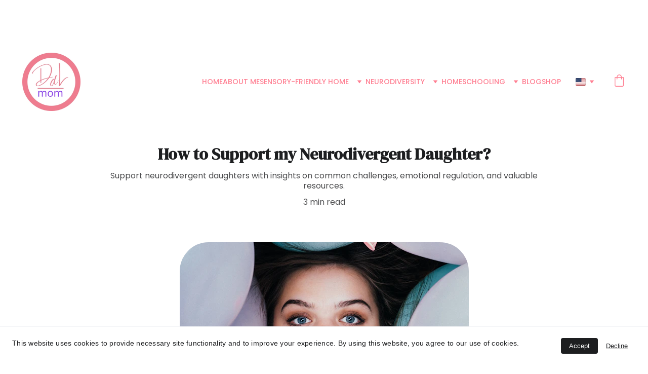

--- FILE ---
content_type: text/html
request_url: https://dulcedelechemom.com/en/how-to-support-my-neurodivergent-daughter
body_size: 68415
content:
<!DOCTYPE html><html lang="en"> <head><meta charset="utf-8"><meta name="viewport" content="width=device-width, initial-scale=1.0"><meta name="generator" content="Hostinger Website Builder"><!--[--><title>How to Support my Neurodivergent Daughter? | Dulce de Leche Mom</title><meta name="description" content="Support neurodivergent daughters with insights on common challenges, emotional regulation, and valuable resources."><link rel="icon" href="https://assets.zyrosite.com/cdn-cgi/image/format=auto,w=192,h=192,fit=crop,f=png/YKboBZeerbFyrNJy/logo-dlm-circulo2-m7VMPaVJD7f7gZ1G.png"><link rel="apple-touch-icon" href="https://assets.zyrosite.com/cdn-cgi/image/format=auto,w=192,h=192,fit=crop,f=png/YKboBZeerbFyrNJy/logo-dlm-circulo2-m7VMPaVJD7f7gZ1G.png"><meta content="https://dulcedelechemom.com/en/how-to-support-my-neurodivergent-daughter" property="og:url"><link rel="canonical" href="https://dulcedelechemom.com/en/how-to-support-my-neurodivergent-daughter"><meta content="How to Support my Neurodivergent Daughter? | Dulce de Leche Mom" property="og:title"><meta name="twitter:title" content="How to Support my Neurodivergent Daughter? | Dulce de Leche Mom"><meta content="website" property="og:type"><meta property="og:description" content="Support neurodivergent daughters with insights on common challenges, emotional regulation, and valuable resources."><meta name="twitter:description" content="Support neurodivergent daughters with insights on common challenges, emotional regulation, and valuable resources."><meta property="og:site_name" content="Dulce de Leche Mom"><!----><meta content="https://images.unsplash.com/photo-1540428201622-29241d166a49?auto=jpeg&amp;fit=crop&amp;w=1200&amp;h=630" property="og:image"><meta content="https://images.unsplash.com/photo-1540428201622-29241d166a49?auto=jpeg&amp;fit=crop&amp;w=1200&amp;h=630" name="twitter:image"><meta content="woman wearing striped turtle-neckline surrounded balloons" property="og:image:alt"><meta content="woman wearing striped turtle-neckline surrounded balloons" name="twitter:image:alt"><meta name="twitter:card" content="summary_large_image"><!----><link rel="preconnect"><!----><!----><!----><!----><!--[--><link rel="alternate" hreflang="x-default" href="https://dulcedelechemom.com/en/how-to-support-my-neurodivergent-daughter"><link rel="alternate" hreflang="en" href="https://dulcedelechemom.com/en/how-to-support-my-neurodivergent-daughter"><!--]--><link href="https://cdn.zyrosite.com/u1/google-fonts/font-faces?family=DM+Serif+Display:wght@400&amp;family=Poppins:wght@300;400;500;700&amp;family=Open+Sans:wght@400;500;600;700&amp;family=Lobster:wght@400&amp;family=Roboto:wght@400;700&amp;family=DM+Sans:wght@400&amp;family=Raleway:wght@400&amp;family=Playfair+Display:wght@400;700&amp;family=Lato:wght@400&amp;family=Oswald:wght@400;500&amp;family=Inter:wght@400;500&amp;family=Roboto+Slab:wght@400&amp;display=swap" rel="preconnect" crossorigin="true"><link href="https://cdn.zyrosite.com/u1/google-fonts/font-faces?family=DM+Serif+Display:wght@400&amp;family=Poppins:wght@300;400;500;700&amp;family=Open+Sans:wght@400;500;600;700&amp;family=Lobster:wght@400&amp;family=Roboto:wght@400;700&amp;family=DM+Sans:wght@400&amp;family=Raleway:wght@400&amp;family=Playfair+Display:wght@400;700&amp;family=Lato:wght@400&amp;family=Oswald:wght@400;500&amp;family=Inter:wght@400;500&amp;family=Roboto+Slab:wght@400&amp;display=swap" rel="preload" as="style"><link href="https://cdn.zyrosite.com/u1/google-fonts/font-faces?family=DM+Serif+Display:wght@400&amp;family=Poppins:wght@300;400;500;700&amp;family=Open+Sans:wght@400;500;600;700&amp;family=Lobster:wght@400&amp;family=Roboto:wght@400;700&amp;family=DM+Sans:wght@400&amp;family=Raleway:wght@400&amp;family=Playfair+Display:wght@400;700&amp;family=Lato:wght@400&amp;family=Oswald:wght@400;500&amp;family=Inter:wght@400;500&amp;family=Roboto+Slab:wght@400&amp;display=swap" rel="stylesheet" referrerpolicy="no-referrer"><!--]--><style>
	
		@font-face {
			font-family: More Sugar Regular;
			src: url('https://assets.zyrosite.com/YKboBZeerbFyrNJy/More Sugar Regular.woff2') format('woff2');
			font-display: swap;
		}
	</style><link rel="prefetch" href="https://assets.zyrosite.com/YKboBZeerbFyrNJy/traffic.txt"><meta><meta name="viewport" content="width=device-width, initial-scale=1.0"><meta name="p:domain_verify" content="b463bcd2398360189b79b4974ddfc68d"><link rel="alternate" href="https://www.dulcedelechemom.com/en"><link rel="alternate" href="https://www.dulcedelechemom.com/es"><script>(function(){const postDate = null;

			const currentDate = new Date().setHours(0, 0, 0, 0);
			const postPublishDate = new Date(postDate).setHours(0, 0, 0, 0);

			if (postPublishDate && currentDate < postPublishDate) {
				window.location.replace('/');
			}
		})();</script><link rel="stylesheet" href="/_astro-1752239773597/_slug_.B7YGOhcc.css">
<style>:root{--color-meteorite-dark: #2f1c6a;--color-meteorite-dark-2: #1F1346;--color-meteorite: #8c85ff;--color-meteorite-light: #d5dfff;--color-primary-dark: #5025d1;--color-primary: #673de6;--color-primary-light: #ebe4ff;--color-primary-charts: #B39EF3;--color-danger-dark: #d63163;--color-danger: #fc5185;--color-danger-light: #ffe8ef;--color-danger-charts: #FEA8C2;--color-warning-dark: #fea419;--color-warning-dark-2: #9F6000;--color-warning-charts: #FFD28C;--color-warning: #ffcd35;--color-warning-light: #fff8e2;--color-success-dark: #008361;--color-success: #00b090;--color-success-light: #def4f0;--color-dark: #1d1e20;--color-gray-dark: #36344d;--color-gray: #727586;--color-gray-border: #dadce0;--color-gray-light: #f2f3f6;--color-light: #fff;--color-azure: #357df9;--color-azure-light: #e3ebf9;--color-azure-dark: #265ab2;--color-indigo: #6366F1}.whats-app-bubble{position:fixed;right:20px;bottom:24px;z-index:1000;display:flex;cursor:pointer;border-radius:100px;box-shadow:#00000026 0 4px 12px}#wtpQualitySign_fixedCSS,#wtpQualitySign_popupCSS{bottom:10px!important}#wtpQualitySign_fixedCSS{z-index:17!important}#wtpQualitySign_popupCSS{z-index:18!important}
</style></head> <script type="application/ld+json">{"@context":"https://schema.org/","name":"How to Support my Neurodivergent Daughter?","url":"https://dulcedelechemom.com/en/how-to-support-my-neurodivergent-daughter","description":"Support neurodivergent daughters with insights on common challenges, emotional regulation, and valuable resources.","image":"https://images.unsplash.com/photo-1540428201622-29241d166a49?auto=jpeg&fit=crop&w=1200&h=630","inLanguage":"en","@type":"Article","author":{"@type":"Organization","name":"Dulce de Leche Mom"},"datePublished":"2024-07-13T00:00:00.000Z","dateModified":"2024-07-13T00:00:00.000Z","timeRequired":"PT3M","articleSection":["Neurodivergent Parenting "]}</script> <body> <div> <style>astro-island,astro-slot,astro-static-slot{display:contents}</style><script>(()=>{var e=async t=>{await(await t())()};(self.Astro||(self.Astro={})).only=e;window.dispatchEvent(new Event("astro:only"));})();;(()=>{var A=Object.defineProperty;var g=(i,o,a)=>o in i?A(i,o,{enumerable:!0,configurable:!0,writable:!0,value:a}):i[o]=a;var d=(i,o,a)=>g(i,typeof o!="symbol"?o+"":o,a);{let i={0:t=>m(t),1:t=>a(t),2:t=>new RegExp(t),3:t=>new Date(t),4:t=>new Map(a(t)),5:t=>new Set(a(t)),6:t=>BigInt(t),7:t=>new URL(t),8:t=>new Uint8Array(t),9:t=>new Uint16Array(t),10:t=>new Uint32Array(t),11:t=>1/0*t},o=t=>{let[l,e]=t;return l in i?i[l](e):void 0},a=t=>t.map(o),m=t=>typeof t!="object"||t===null?t:Object.fromEntries(Object.entries(t).map(([l,e])=>[l,o(e)]));class y extends HTMLElement{constructor(){super(...arguments);d(this,"Component");d(this,"hydrator");d(this,"hydrate",async()=>{var b;if(!this.hydrator||!this.isConnected)return;let e=(b=this.parentElement)==null?void 0:b.closest("astro-island[ssr]");if(e){e.addEventListener("astro:hydrate",this.hydrate,{once:!0});return}let c=this.querySelectorAll("astro-slot"),n={},h=this.querySelectorAll("template[data-astro-template]");for(let r of h){let s=r.closest(this.tagName);s!=null&&s.isSameNode(this)&&(n[r.getAttribute("data-astro-template")||"default"]=r.innerHTML,r.remove())}for(let r of c){let s=r.closest(this.tagName);s!=null&&s.isSameNode(this)&&(n[r.getAttribute("name")||"default"]=r.innerHTML)}let p;try{p=this.hasAttribute("props")?m(JSON.parse(this.getAttribute("props"))):{}}catch(r){let s=this.getAttribute("component-url")||"<unknown>",v=this.getAttribute("component-export");throw v&&(s+=` (export ${v})`),console.error(`[hydrate] Error parsing props for component ${s}`,this.getAttribute("props"),r),r}let u;await this.hydrator(this)(this.Component,p,n,{client:this.getAttribute("client")}),this.removeAttribute("ssr"),this.dispatchEvent(new CustomEvent("astro:hydrate"))});d(this,"unmount",()=>{this.isConnected||this.dispatchEvent(new CustomEvent("astro:unmount"))})}disconnectedCallback(){document.removeEventListener("astro:after-swap",this.unmount),document.addEventListener("astro:after-swap",this.unmount,{once:!0})}connectedCallback(){if(!this.hasAttribute("await-children")||document.readyState==="interactive"||document.readyState==="complete")this.childrenConnectedCallback();else{let e=()=>{document.removeEventListener("DOMContentLoaded",e),c.disconnect(),this.childrenConnectedCallback()},c=new MutationObserver(()=>{var n;((n=this.lastChild)==null?void 0:n.nodeType)===Node.COMMENT_NODE&&this.lastChild.nodeValue==="astro:end"&&(this.lastChild.remove(),e())});c.observe(this,{childList:!0}),document.addEventListener("DOMContentLoaded",e)}}async childrenConnectedCallback(){let e=this.getAttribute("before-hydration-url");e&&await import(e),this.start()}async start(){let e=JSON.parse(this.getAttribute("opts")),c=this.getAttribute("client");if(Astro[c]===void 0){window.addEventListener(`astro:${c}`,()=>this.start(),{once:!0});return}try{await Astro[c](async()=>{let n=this.getAttribute("renderer-url"),[h,{default:p}]=await Promise.all([import(this.getAttribute("component-url")),n?import(n):()=>()=>{}]),u=this.getAttribute("component-export")||"default";if(!u.includes("."))this.Component=h[u];else{this.Component=h;for(let f of u.split("."))this.Component=this.Component[f]}return this.hydrator=p,this.hydrate},e,this)}catch(n){console.error(`[astro-island] Error hydrating ${this.getAttribute("component-url")}`,n)}}attributeChangedCallback(){this.hydrate()}}d(y,"observedAttributes",["props"]),customElements.get("astro-island")||customElements.define("astro-island",y)}})();</script><astro-island uid="1rLfQ" component-url="/_astro-1752239773597/ClientHead.CJ39Wf-E.js" component-export="default" renderer-url="/_astro-1752239773597/client.Dx9cM9g2.js" props="{&quot;page-noindex&quot;:[0],&quot;canonical-url&quot;:[0,&quot;https://dulcedelechemom.com/en/how-to-support-my-neurodivergent-daughter&quot;],&quot;site-meta&quot;:[0,{&quot;hotjar&quot;:[0,&quot;&quot;],&quot;version&quot;:[0,193],&quot;template&quot;:[0,&quot;aigenerated&quot;],&quot;metaTitle&quot;:[0,&quot;Dulce de Leche Mom&quot;],&quot;customMeta&quot;:[0,&quot;&lt;div id=\&quot;fb-root\&quot;&gt;&lt;/div&gt;\n&lt;script async defer crossorigin=\&quot;anonymous\&quot; src=\&quot;https://connect.facebook.net/es_LA/sdk.js#xfbml=1&amp;version=v18.0&amp;appId=1028453891799719\&quot; nonce=\&quot;lQ8VnWig\&quot;&gt;&lt;/script&gt;\n&lt;!-- Google tag (gtag.js) --&gt;\n&lt;script async src=\&quot;https://www.googletagmanager.com/gtag/js?id=G-XG03XE23KW\&quot;&gt;&lt;/script&gt;\n&lt;script&gt;\n  window.dataLayer = window.dataLayer || [];\n  function gtag(){dataLayer.push(arguments);}\n  gtag(&#39;js&#39;, new Date());\n\n  gtag(&#39;config&#39;, &#39;G-XG03XE23KW&#39;);\n&lt;/script&gt;\n\n&lt;!DOCTYPE html&gt;\n&lt;html lang=\&quot;en\&quot;&gt;\n&lt;head&gt;\n    &lt;meta charset=\&quot;UTF-8\&quot;&gt;\n    &lt;meta name=\&quot;viewport\&quot; content=\&quot;width=device-width, initial-scale=1.0\&quot;&gt;\n    &lt;title&gt;Your Page Title&lt;/title&gt;\n\n&lt;div id=\&quot;graphcomment\&quot;&gt;&lt;/div&gt;\n&lt;script type=\&quot;text/javascript\&quot;&gt;\n\n&lt;!-- Google Tag Manager --&gt;\n&lt;script&gt;(function(w,d,s,l,i){w[l]=w[l]||[];w[l].push({&#39;gtm.start&#39;:\nnew Date().getTime(),event:&#39;gtm.js&#39;});var f=d.getElementsByTagName(s)[0],\nj=d.createElement(s),dl=l!=&#39;dataLayer&#39;?&#39;&amp;l=&#39;+l:&#39;&#39;;j.async=true;j.src=\n&#39;https://www.googletagmanager.com/gtm.js?id=&#39;+i+dl;f.parentNode.insertBefore(j,f);\n})(window,document,&#39;script&#39;,&#39;dataLayer&#39;,&#39;GTM-KR2BCW2L&#39;);&lt;/script&gt;\n&lt;!-- End Google Tag Manager --&gt;\n&lt;!-- Google Tag Manager (noscript) --&gt;\n&lt;noscript&gt;&lt;iframe src=\&quot;https://www.googletagmanager.com/ns.html?id=GTM-KR2BCW2L\&quot;\nheight=\&quot;0\&quot; width=\&quot;0\&quot; style=\&quot;display:none;visibility:hidden\&quot;&gt;&lt;/iframe&gt;&lt;/noscript&gt;\n&lt;!-- End Google Tag Manager (noscript) --&gt; \n\n&lt;meta name=\&quot;p:domain_verify\&quot; content=\&quot;b463bcd2398360189b79b4974ddfc68d\&quot;/&gt;\n&lt;script&gt;function loadScript(a){var b=document.getElementsByTagName(\&quot;head\&quot;)[0],c=document.createElement(\&quot;script\&quot;);c.type=\&quot;text/javascript\&quot;,c.src=\&quot;https://tracker.metricool.com/resources/be.js\&quot;,c.onreadystatechange=a,c.onload=a,b.appendChild(c)}loadScript(function(){beTracker.t({hash:\&quot;b45c2e520749b08003917566f3cb550c\&quot;})});&lt;/script&gt;\n\n&lt;script type=\&quot;text/javascript\&quot; src=\&quot;https://js.getlasso.co/lasso-performance.min.js\&quot; defer&gt;&lt;/script&gt;\n&lt;script type=\&quot;text/javascript\&quot; defer&gt;\n    document.addEventListener(\&quot;lassoTrackingEventLoaded\&quot;, function(e) {\n        e.detail.init({&#39;lssid&#39;: &#39;f54ceab5c75f52ab7d971e447e73c49e&#39;});\n    });\n&lt;/script&gt;\n&lt;link rel=\&quot;alternate\&quot; href=\&quot;https://www.dulcedelechemom.com/en\&quot; hreflang=\&quot;en\&quot; /&gt;\n&lt;link rel=\&quot;alternate\&quot; href=\&quot;https://www.dulcedelechemom.com/es\&quot; hreflang=\&quot;es\&quot; /&gt;\n\n&lt;script data-grow-initializer=\&quot;\&quot;&gt;!(function(){window.growMe||((window.growMe=function(e){window.growMe._.push(e);}),(window.growMe._=[]));var e=document.createElement(\&quot;script\&quot;);(e.type=\&quot;text/javascript\&quot;),(e.src=\&quot;https://faves.grow.me/main.js\&quot;),(e.defer=!0),e.setAttribute(\&quot;data-grow-faves-site-id\&quot;,\&quot;U2l0ZTowYzczNTk2YS04YjU3LTQ4NTUtOTQ0My1jNDc3OTc5OTFkNjc=\&quot;);var t=document.getElementsByTagName(\&quot;script\&quot;)[0];t.parentNode.insertBefore(e,t);})();&lt;/script&gt;&quot;],&quot;ogImageAlt&quot;:[0,&quot;Logo Dulce de Leche Mom&quot;],&quot;buttonSetId&quot;:[0,&quot;1&quot;],&quot;faviconPath&quot;:[0,&quot;logo-dlm-circulo2-m7VMPaVJD7f7gZ1G.png&quot;],&quot;ogImagePath&quot;:[0,&quot;dlm-magenta-sin-rosado-mxBr5BL147cypQ2k.png&quot;],&quot;defaultLocale&quot;:[0,&quot;es&quot;],&quot;ecommerceType&quot;:[0,&quot;zyro&quot;],&quot;facebookPixel&quot;:[0,&quot;100459499805505&quot;],&quot;faviconOrigin&quot;:[0,&quot;assets&quot;],&quot;googleAdSense&quot;:[0,&quot;google.com, pub-7363373547312890, DIRECT, f08c47fec0942fa0&quot;],&quot;ogImageOrigin&quot;:[0,&quot;assets&quot;],&quot;googleAnalytics&quot;:[0,&quot;G-PW5HSPRC7G&quot;],&quot;ecommerceStoreId&quot;:[0,&quot;store_01H5FQM0PC7NWX60J7JNRMZDMT&quot;],&quot;googleTagManager&quot;:[0,&quot;GTM-TSM8G7V8&quot;],&quot;customBodyElements&quot;:[0,&quot;&lt;div id=\&quot;fb-root\&quot;&gt;&lt;/div&gt;&lt;script async defer src=\&quot;https://connect.facebook.net/es_LA/sdk.js#xfbml=1&amp;#x26;version=v18.0&amp;#x26;appId=1028453891799719\&quot;&gt;&lt;/script&gt;&lt;script async src=\&quot;https://www.googletagmanager.com/gtag/js?id=G-XG03XE23KW\&quot;&gt;&lt;/script&gt;&lt;script&gt;\n  window.dataLayer = window.dataLayer || [];\n  function gtag(){dataLayer.push(arguments);}\n  gtag(&#39;js&#39;, new Date());\n\n  gtag(&#39;config&#39;, &#39;G-XG03XE23KW&#39;);\n&lt;/script&gt;&lt;div id=\&quot;graphcomment\&quot;&gt;&lt;/div&gt;&lt;script type=\&quot;text/javascript\&quot;&gt;\n\n&lt;!-- Google Tag Manager --&gt;\n&lt;script&gt;(function(w,d,s,l,i){w[l]=w[l]||[];w[l].push({&#39;gtm.start&#39;:\nnew Date().getTime(),event:&#39;gtm.js&#39;});var f=d.getElementsByTagName(s)[0],\nj=d.createElement(s),dl=l!=&#39;dataLayer&#39;?&#39;&amp;l=&#39;+l:&#39;&#39;;j.async=true;j.src=\n&#39;https://www.googletagmanager.com/gtm.js?id=&#39;+i+dl;f.parentNode.insertBefore(j,f);\n})(window,document,&#39;script&#39;,&#39;dataLayer&#39;,&#39;GTM-KR2BCW2L&#39;);&lt;/script&gt;&lt;noscript&gt;&lt;iframe src=\&quot;https://www.googletagmanager.com/ns.html?id=GTM-KR2BCW2L\&quot;&gt;&lt;/iframe&gt;&lt;/noscript&gt;&lt;script&gt;function loadScript(a){var b=document.getElementsByTagName(\&quot;head\&quot;)[0],c=document.createElement(\&quot;script\&quot;);c.type=\&quot;text/javascript\&quot;,c.src=\&quot;https://tracker.metricool.com/resources/be.js\&quot;,c.onreadystatechange=a,c.onload=a,b.appendChild(c)}loadScript(function(){beTracker.t({hash:\&quot;b45c2e520749b08003917566f3cb550c\&quot;})});&lt;/script&gt;&lt;script type=\&quot;text/javascript\&quot; src=\&quot;https://js.getlasso.co/lasso-performance.min.js\&quot; defer&gt;&lt;/script&gt;&lt;script type=\&quot;text/javascript\&quot; defer&gt;\n    document.addEventListener(\&quot;lassoTrackingEventLoaded\&quot;, function(e) {\n        e.detail.init({&#39;lssid&#39;: &#39;f54ceab5c75f52ab7d971e447e73c49e&#39;});\n    });\n&lt;/script&gt;&lt;script data-grow-initializer&gt;!(function(){window.growMe||((window.growMe=function(e){window.growMe._.push(e);}),(window.growMe._=[]));var e=document.createElement(\&quot;script\&quot;);(e.type=\&quot;text/javascript\&quot;),(e.src=\&quot;https://faves.grow.me/main.js\&quot;),(e.defer=!0),e.setAttribute(\&quot;data-grow-faves-site-id\&quot;,\&quot;U2l0ZTowYzczNTk2YS04YjU3LTQ4NTUtOTQ0My1jNDc3OTc5OTFkNjc=\&quot;);var t=document.getElementsByTagName(\&quot;script\&quot;)[0];t.parentNode.insertBefore(e,t);})();&lt;/script&gt;&quot;],&quot;customHeadElements&quot;:[0,&quot;&lt;meta&gt;&lt;meta name=\&quot;viewport\&quot; content=\&quot;width=device-width, initial-scale=1.0\&quot;&gt;&lt;meta name=\&quot;p:domain_verify\&quot; content=\&quot;b463bcd2398360189b79b4974ddfc68d\&quot;&gt;&lt;link rel=\&quot;alternate\&quot; href=\&quot;https://www.dulcedelechemom.com/en\&quot;&gt;&lt;link rel=\&quot;alternate\&quot; href=\&quot;https://www.dulcedelechemom.com/es\&quot;&gt;&quot;],&quot;isCookieBarEnabled&quot;:[0,true],&quot;typographyStylesId&quot;:[0,&quot;belton&quot;],&quot;isPrivateModeActive&quot;:[0,false],&quot;demoEcommerceStoreId&quot;:[0,&quot;demo_01G0E9P2R0CFTNBWEEFCEV8EG5&quot;],&quot;shouldAddWWWPrefixToDomain&quot;:[0,false],&quot;isExistingStoreWithDynamicTemplate&quot;:[0,true]}],&quot;domain&quot;:[0,&quot;dulcedelechemom.com&quot;]}" ssr client="only" opts="{&quot;name&quot;:&quot;ClientHead&quot;,&quot;value&quot;:&quot;vue&quot;}"></astro-island> <script>(()=>{var e=async t=>{await(await t())()};(self.Astro||(self.Astro={})).load=e;window.dispatchEvent(new Event("astro:load"));})();</script><astro-island uid="1QniYb" prefix="v1" component-url="/_astro-1752239773597/Page.C3NPKDye.js" component-export="default" renderer-url="/_astro-1752239773597/client.Dx9cM9g2.js" props="{&quot;pageData&quot;:[0,{&quot;pages&quot;:[0,{&quot;home&quot;:[0,{&quot;meta&quot;:[0,{&quot;title&quot;:[0,&quot;Sensory-Friendly Spaces for Neurodivergent Children | Calm &amp; Cozy Home Solutions&quot;],&quot;noindex&quot;:[0,false],&quot;keywords&quot;:[1,[[0,&quot;sensory-friendly spaces&quot;],[0,&quot;neurodivergent children&quot;],[0,&quot;calm home solutions&quot;]]],&quot;password&quot;:[0,&quot;&quot;],&quot;ogImageAlt&quot;:[0,&quot;Logo Dulce de Leche Mom&quot;],&quot;description&quot;:[0,&quot;Creating calm, cozy, and active learning environments for neurodivergent kids. Discover how to design sensory-friendly spaces where your child can thrive and engage in focused, meaningful activities. Start creating a supportive and enriching environment today!&quot;],&quot;ogImagePath&quot;:[0,&quot;logo-dlm-circulo2-m7VMPaVJD7f7gZ1G.png&quot;],&quot;focusKeyword&quot;:[0,&quot;sensory-friendly spaces&quot;],&quot;ogImageOrigin&quot;:[0,&quot;assets&quot;],&quot;passwordDesign&quot;:[0,&quot;default&quot;],&quot;passwordBackText&quot;:[0,&quot;Back to&quot;],&quot;passwordButtonText&quot;:[0,&quot;Enter&quot;],&quot;passwordHeadingText&quot;:[0,&quot;Guest area&quot;],&quot;passwordSubheadingText&quot;:[0,&quot;Please enter the password to access the page&quot;],&quot;passwordPlaceholderText&quot;:[0,&quot;Type password&quot;]}],&quot;name&quot;:[0,&quot;HOME&quot;],&quot;slug&quot;:[0,&quot;1&quot;],&quot;type&quot;:[0,&quot;default&quot;],&quot;blocks&quot;:[1,[[0,&quot;zwXQhQ&quot;],[0,&quot;zNTj1E&quot;],[0,&quot;zu6Svj&quot;],[0,&quot;zSOmqH&quot;],[0,&quot;zuNNJ5&quot;],[0,&quot;zITK4v&quot;],[0,&quot;zU8w5B&quot;],[0,&quot;zyDWuR&quot;],[0,&quot;blog&quot;],[0,&quot;zZBDvk&quot;]]],&quot;hiddenSlots&quot;:[1,[]]}],&quot;z-3fVn&quot;:[0,{&quot;meta&quot;:[0,{&quot;title&quot;:[0,&quot;Football Learning Fun: Activity Books &amp; FREE Printables&quot;],&quot;noindex&quot;:[0,false],&quot;keywords&quot;:[1,[[0,&quot;Perfect Gift for Soccer Fan Aged 6-12&quot;],[0,&quot;Gift for Soccer Birthday Party for kids&quot;],[0,&quot;Football Passionate Champions&quot;]]],&quot;password&quot;:[0,&quot;&quot;],&quot;ogImageAlt&quot;:[0,&quot;man playing soccer during daytime&quot;],&quot;description&quot;:[0,&quot;Discover our Fun Football Learning Books packed with games, mazes, word searches, trivia, and more. Nurture Champion Brains with Fun Learning today!&quot;],&quot;ogImagePath&quot;:[0,&quot;photo-1560272564-c83b66b1ad12&quot;],&quot;focusKeyword&quot;:[0,&quot;Perfect Gift for Soccer Fan Aged 6-12&quot;],&quot;ogImageOrigin&quot;:[0,&quot;unsplash&quot;],&quot;passwordDesign&quot;:[0,&quot;default&quot;],&quot;passwordBackText&quot;:[0,&quot;Back to&quot;],&quot;passwordButtonText&quot;:[0,&quot;Enter&quot;],&quot;passwordHeadingText&quot;:[0,&quot;Guest area&quot;],&quot;passwordSubheadingText&quot;:[0,&quot;Please enter the password to access the page&quot;],&quot;passwordPlaceholderText&quot;:[0,&quot;Type password&quot;]}],&quot;name&quot;:[0,&quot;Books for FOOTBALL PLAYERS&quot;],&quot;slug&quot;:[0,&quot;books-for-young-athletes&quot;],&quot;type&quot;:[0,&quot;default&quot;],&quot;blocks&quot;:[1,[[0,&quot;zk1ZFF&quot;],[0,&quot;zauChr&quot;],[0,&quot;zFdIpn&quot;],[0,&quot;zgfzMs&quot;],[0,&quot;zjubOc&quot;],[0,&quot;zqJc9U&quot;],[0,&quot;zybD4O&quot;],[0,&quot;zBHRsQ&quot;],[0,&quot;znfx-z&quot;],[0,&quot;ziQd4n&quot;]]],&quot;hiddenSlots&quot;:[1,[]]}],&quot;z-U9XJ&quot;:[0,{&quot;meta&quot;:[0,{&quot;title&quot;:[0,&quot;Understanding Usage Policies, Rights, and Responsibilities | Everything You Need to Know&quot;],&quot;keywords&quot;:[1,[[0,&quot;usage policies&quot;],[0,&quot;rights and responsibilities&quot;],[0,&quot;terms and conditions&quot;]]],&quot;description&quot;:[0,&quot;Delve into the intricacies of our usage policies and discover your rights and responsibilities. Clarity defined—everything about our terms and conditions laid out for you. &quot;],&quot;focusKeyword&quot;:[0,&quot;usage policies&quot;]}],&quot;name&quot;:[0,&quot;Terms and conditions&quot;],&quot;slug&quot;:[0,&quot;terms-and-conditions&quot;],&quot;type&quot;:[0,&quot;default&quot;],&quot;blocks&quot;:[1,[[0,&quot;z8uH8J&quot;]]],&quot;hiddenSlots&quot;:[1,[]]}],&quot;z0X2vJ&quot;:[0,{&quot;meta&quot;:[0,{&quot;title&quot;:[0,&quot;Contact Dulce de Leche Mom | Connect with Ana for Support &amp; Ideas&quot;],&quot;keywords&quot;:[1,[[0,&quot;Contact Ana Dulce de Leche Mom&quot;],[0,&quot;Neurodivergent Parenting Support&quot;],[0,&quot;personalized support and insights tailored to neurodivergent children&quot;]]],&quot;description&quot;:[0,&quot;Get in touch with Ana from Dulce de Leche Mom! Whether you have questions, need advice, or want to share your thoughts, we’re here to help. Reach out for personalized support and insights tailored to neurodivergent children and their families.&quot;],&quot;focusKeyword&quot;:[0,&quot;personalized support and insights tailored to neurodivergent children&quot;]}],&quot;name&quot;:[0,&quot;Contact&quot;],&quot;slug&quot;:[0,&quot;contact&quot;],&quot;type&quot;:[0,&quot;default&quot;],&quot;blocks&quot;:[1,[[0,&quot;z8PgO2&quot;],[0,&quot;zxTmCm&quot;]]],&quot;hiddenSlots&quot;:[1,[]]}],&quot;z0zMfl&quot;:[0,{&quot;meta&quot;:[0,{&quot;title&quot;:[0,&quot;Engage Toddlers with Free Printable Activities for Active Learning&quot;],&quot;noindex&quot;:[0,false],&quot;keywords&quot;:[1,[[0,&quot;engage toddlers&quot;],[0,&quot;free printable activities&quot;],[0,&quot;active learning&quot;]]],&quot;password&quot;:[0,&quot;&quot;],&quot;ogImageAlt&quot;:[0,&quot;Toddler Halloween Coloring Book&quot;],&quot;description&quot;:[0,&quot;Discover a variety of fun games and educational resources to boost your toddler&#39;s development. Start creating a stimulating environment with our free printable activities today!&quot;],&quot;ogImagePath&quot;:[0,&quot;halloween_cover-800x1200-ALpnwQejpVFbll7J.png&quot;],&quot;focusKeyword&quot;:[0,&quot;free printable activities&quot;],&quot;ogImageOrigin&quot;:[0,&quot;assets&quot;],&quot;passwordDesign&quot;:[0,&quot;default&quot;],&quot;passwordBackText&quot;:[0,&quot;Back to&quot;],&quot;passwordButtonText&quot;:[0,&quot;Enter&quot;],&quot;passwordHeadingText&quot;:[0,&quot;Guest area&quot;],&quot;passwordSubheadingText&quot;:[0,&quot;Please enter the password to access the page&quot;],&quot;passwordPlaceholderText&quot;:[0,&quot;Type password&quot;]}],&quot;name&quot;:[0,&quot;Halloween Coloring Book&quot;],&quot;slug&quot;:[0,&quot;halloween-coloring-book&quot;],&quot;type&quot;:[0,&quot;default&quot;],&quot;blocks&quot;:[1,[[0,&quot;zrT76o&quot;],[0,&quot;zXWhHs&quot;],[0,&quot;zIDsAg&quot;],[0,&quot;z-qKzs&quot;],[0,&quot;z-fuQI&quot;],[0,&quot;zKLVZ8&quot;],[0,&quot;zWjiQE&quot;],[0,&quot;zuYPJO&quot;],[0,&quot;zKqBFO&quot;],[0,&quot;zxijA7&quot;],[0,&quot;zGQ40O&quot;],[0,&quot;zFGmxo&quot;],[0,&quot;zRm7qo&quot;],[0,&quot;zoDmps&quot;],[0,&quot;zIK6MG&quot;],[0,&quot;ztRq90&quot;],[0,&quot;zNqMFS&quot;],[0,&quot;z3mLqc&quot;]]],&quot;hiddenSlots&quot;:[1,[]]}],&quot;z1aBkb&quot;:[0,{&quot;date&quot;:[0,&quot;2024-08-31&quot;],&quot;meta&quot;:[0,{&quot;title&quot;:[0,&quot;How to make The Very Hungry Caterpillar in Air-Dry Clay?&quot;],&quot;authorName&quot;:[0,&quot;DdL Mom&quot;],&quot;ogImageAlt&quot;:[0,&quot;The very hungry caterpillar craft&quot;],&quot;description&quot;:[0,&quot;Looking for a fun and engaging activity for your toddlers and preschoolers? Check out our sensory craft featuring the adorable Very Hungry Caterpillar! This project blends tactile play with imaginative design, making it the perfect way for little ones to enjoy creative fun while developing their fine motor skills.&quot;],&quot;ogImagePath&quot;:[0,&quot;foto-A1aJ82VPjEibwP3j.jpg&quot;],&quot;ogImageOrigin&quot;:[0,&quot;assets&quot;]}],&quot;name&quot;:[0,&quot;How to make The Very Hungry Caterpillar in Air-Dry Clay?&quot;],&quot;slug&quot;:[0,&quot;how-to-make-the-very-hungry-caterpillar-in-air-dry-clay&quot;],&quot;type&quot;:[0,&quot;blog&quot;],&quot;blocks&quot;:[1,[[0,&quot;zyQwXw&quot;],[0,&quot;z3Qt27&quot;],[0,&quot;zzG5h2&quot;],[0,&quot;zLG9WN&quot;],[0,&quot;z6JK9h&quot;],[0,&quot;zsqD1S&quot;],[0,&quot;zVdXKY&quot;],[0,&quot;zXaSjQ&quot;],[0,&quot;z72BuO&quot;],[0,&quot;zn9i7z&quot;],[0,&quot;zGL8bh&quot;],[0,&quot;z2awTA&quot;],[0,&quot;zKWGLU&quot;],[0,&quot;z0ZSMF&quot;],[0,&quot;z8KB0S&quot;],[0,&quot;zYCwlX&quot;],[0,&quot;z37omL&quot;],[0,&quot;zJ5Hbs&quot;],[0,&quot;z3yvqC&quot;],[0,&quot;zMvnOF&quot;],[0,&quot;zwdgGj&quot;],[0,&quot;z5s8s9&quot;],[0,&quot;zcQQT3&quot;],[0,&quot;zgEOz5&quot;]]],&quot;isDraft&quot;:[0,false],&quot;categories&quot;:[1,[[0,&quot;zf9-1f&quot;]]],&quot;hiddenSlots&quot;:[1,[]],&quot;isScheduled&quot;:[0,false],&quot;coverImageAlt&quot;:[0,&quot;The very hungry caterpillar craft&quot;],&quot;minutesToRead&quot;:[0,&quot;5&quot;],&quot;coverImagePath&quot;:[0,&quot;foto-A1aJ82VPjEibwP3j.jpg&quot;],&quot;coverImageOrigin&quot;:[0,&quot;assets&quot;]}],&quot;z5x6K8&quot;:[0,{&quot;meta&quot;:[0,{&quot;title&quot;:[0,&quot;Multilingual Early Literacy | Fun Activities&quot;],&quot;noindex&quot;:[0,false],&quot;keywords&quot;:[1,[[0,&quot;Bilingual early literacy activities for preschoolers&quot;],[0,&quot;Fun and Effective Literacy Activities for Preschoolers&quot;],[0,&quot;Best Ideas Literacy Play Ideas at Home&quot;]]],&quot;password&quot;:[0,&quot;&quot;],&quot;ogImageAlt&quot;:[0,&quot;smiling toddler holding red balloon&quot;],&quot;description&quot;:[0,&quot;Illuminate the path of reading for multilingual children with engaging activities. Dedication, Patience, Love - key ingredients for early literacy&quot;],&quot;ogImagePath&quot;:[0,&quot;photo-1526634332515-d56c5fd16991&quot;],&quot;focusKeyword&quot;:[0,&quot;Bilingual early literacy activities for preschoolers&quot;],&quot;ogImageOrigin&quot;:[0,&quot;unsplash&quot;],&quot;passwordDesign&quot;:[0,&quot;default&quot;],&quot;passwordBackText&quot;:[0,&quot;Back to&quot;],&quot;passwordButtonText&quot;:[0,&quot;Enter&quot;],&quot;passwordHeadingText&quot;:[0,&quot;Guest area&quot;],&quot;passwordSubheadingText&quot;:[0,&quot;Please enter the password to access the page&quot;],&quot;passwordPlaceholderText&quot;:[0,&quot;Type password&quot;]}],&quot;name&quot;:[0,&quot;EARLY LITERACY&quot;],&quot;slug&quot;:[0,&quot;early-literacy&quot;],&quot;type&quot;:[0,&quot;default&quot;],&quot;blocks&quot;:[1,[[0,&quot;zdsHRq&quot;],[0,&quot;zd0-uw&quot;],[0,&quot;zkm2Re&quot;],[0,&quot;z2N0Kb&quot;],[0,&quot;zyF-YI&quot;],[0,&quot;zBroWD&quot;],[0,&quot;zhdSaO&quot;],[0,&quot;zh7grx&quot;],[0,&quot;zJ2sxX&quot;],[0,&quot;z6XoJW&quot;],[0,&quot;z2W6Mo&quot;],[0,&quot;z79O9C&quot;],[0,&quot;zDblXh&quot;],[0,&quot;zcOdfI&quot;],[0,&quot;z3Hvy4&quot;],[0,&quot;zuy8oN&quot;],[0,&quot;zn6gio&quot;],[0,&quot;zcoLRd&quot;],[0,&quot;z7u9XJ&quot;]]],&quot;hiddenSlots&quot;:[1,[]]}],&quot;z5xrla&quot;:[0,{&quot;meta&quot;:[0,{&quot;title&quot;:[0,&quot;10 Best Traditional Desserts of Latin America | Authentic Recipes &amp; Unique Flavors&quot;],&quot;noindex&quot;:[0,false],&quot;keywords&quot;:[1,[[0,&quot;traditional desserts&quot;],[0,&quot;Latin America&quot;],[0,&quot;sweet journey&quot;]]],&quot;password&quot;:[0,&quot;&quot;],&quot;ogImageAlt&quot;:[0,&quot;&quot;],&quot;description&quot;:[0,&quot;Satisfy your sweet cravings with a taste of Latin America&#39;s best  traditional  desserts! Dive into authentic recipes and unique flavors that transport you to magical lands. Don&#39;t miss this chance to embark on a delicious journey—click now for a sweet escape!&quot;],&quot;ogImagePath&quot;:[0,&quot;suspiro-2-mp8X51NPrZFPkW8E.jpg&quot;],&quot;focusKeyword&quot;:[0,&quot;traditional desserts&quot;],&quot;ogImageOrigin&quot;:[0,&quot;assets&quot;],&quot;passwordDesign&quot;:[0,&quot;default&quot;],&quot;passwordBackText&quot;:[0,&quot;Back to&quot;],&quot;passwordButtonText&quot;:[0,&quot;Enter&quot;],&quot;passwordHeadingText&quot;:[0,&quot;Guest area&quot;],&quot;passwordSubheadingText&quot;:[0,&quot;Please enter the password to access the page&quot;],&quot;passwordPlaceholderText&quot;:[0,&quot;Type password&quot;]}],&quot;name&quot;:[0,&quot;DESSERTS&quot;],&quot;slug&quot;:[0,&quot;desserts&quot;],&quot;type&quot;:[0,&quot;default&quot;],&quot;blocks&quot;:[1,[[0,&quot;zjAgKt&quot;],[0,&quot;zY2WL6&quot;],[0,&quot;zsPWve&quot;],[0,&quot;zb9Wyf&quot;],[0,&quot;zIZ5Pi&quot;],[0,&quot;zbqldK&quot;],[0,&quot;zGY-yF&quot;],[0,&quot;zCMoL9&quot;],[0,&quot;zCyFwR&quot;],[0,&quot;zZ2gtw&quot;],[0,&quot;zOvsWu&quot;],[0,&quot;zrn5X7&quot;],[0,&quot;zkDuvF&quot;],[0,&quot;zRoPVV&quot;],[0,&quot;z39zSe&quot;]]],&quot;hiddenSlots&quot;:[1,[]]}],&quot;z86jPT&quot;:[0,{&quot;meta&quot;:[0,{&quot;title&quot;:[0,&quot;Privacy Policy - Personal Information | Dulce de Leche Mom&quot;],&quot;noindex&quot;:[0,false],&quot;keywords&quot;:[1,[[0,&quot;privacy policy&quot;],[0,&quot;personal information&quot;],[0,&quot;accurate information&quot;]]],&quot;password&quot;:[0,&quot;&quot;],&quot;ogImageAlt&quot;:[0,&quot;&quot;],&quot;description&quot;:[0,&quot;Learn about our privacy policy and how we handle personal information. Register with accurate and current information for a seamless experience.&quot;],&quot;ogImagePath&quot;:[0,null],&quot;focusKeyword&quot;:[0,&quot;privacy policy&quot;],&quot;ogImageOrigin&quot;:[0,null],&quot;passwordDesign&quot;:[0,&quot;default&quot;],&quot;passwordBackText&quot;:[0,&quot;Back to&quot;],&quot;passwordButtonText&quot;:[0,&quot;Enter&quot;],&quot;passwordHeadingText&quot;:[0,&quot;Guest area&quot;],&quot;passwordSubheadingText&quot;:[0,&quot;Please enter the password to access the page&quot;],&quot;passwordPlaceholderText&quot;:[0,&quot;Type password&quot;]}],&quot;name&quot;:[0,&quot;DISCLAIMER&quot;],&quot;slug&quot;:[0,&quot;disclaimer&quot;],&quot;type&quot;:[0,&quot;default&quot;],&quot;blocks&quot;:[1,[[0,&quot;zHZSDm&quot;]]],&quot;hiddenSlots&quot;:[1,[]]}],&quot;zBm-b6&quot;:[0,{&quot;date&quot;:[0,&quot;2024-08-18&quot;],&quot;meta&quot;:[0,{&quot;title&quot;:[0,&quot;Active Learning at Home : Empowering Moms to Connect with Their Highly Sensitive Children&quot;],&quot;authorName&quot;:[0,&quot;DdL Mom&quot;],&quot;ogImageAlt&quot;:[0,&quot;woman and a baby sitting on the ground&quot;],&quot;description&quot;:[0,&quot;Unlocking the potential of highly sensitive children through these five fun home-based activities that nurture empathy, creativity, and intuition. Discover how to nurture these valuable skills using materials you may already have at home.&quot;],&quot;ogImagePath&quot;:[0,&quot;photo-1519032020778-4233b1889808&quot;],&quot;ogImageOrigin&quot;:[0,&quot;unsplash&quot;]}],&quot;name&quot;:[0,&quot;Active Learning at Home : Empowering Moms to Connect with Their Highly Sensitive Children Copy&quot;],&quot;slug&quot;:[0,&quot;active-learning-at-home-empowering-moms-to-connect-with-their-highly-sensitive-children&quot;],&quot;type&quot;:[0,&quot;blog&quot;],&quot;blocks&quot;:[1,[[0,&quot;zCYs5e&quot;],[0,&quot;zXxIMX&quot;],[0,&quot;zzo6uW&quot;],[0,&quot;z6oD6s&quot;],[0,&quot;zGOUTF&quot;],[0,&quot;zM9AFh&quot;],[0,&quot;znTgFK&quot;],[0,&quot;zb5M6R&quot;],[0,&quot;z0-SDk&quot;],[0,&quot;zUZdll&quot;],[0,&quot;zY5JMd&quot;],[0,&quot;zs5393&quot;],[0,&quot;zqhT_o&quot;],[0,&quot;zxZss3&quot;],[0,&quot;zauGo9&quot;],[0,&quot;zZKpQP&quot;],[0,&quot;z_Mp6R&quot;],[0,&quot;z2UubE&quot;]]],&quot;isDraft&quot;:[0,false],&quot;categories&quot;:[1,[[0,&quot;zf9-1f&quot;]]],&quot;hiddenSlots&quot;:[1,[]],&quot;coverImageAlt&quot;:[0,&quot;woman and a baby sitting on the ground&quot;],&quot;minutesToRead&quot;:[0,&quot;4&quot;],&quot;coverImagePath&quot;:[0,&quot;photo-1519032020778-4233b1889808&quot;],&quot;coverImageOrigin&quot;:[0,&quot;unsplash&quot;]}],&quot;zBq4Kb&quot;:[0,{&quot;meta&quot;:[0,{&quot;title&quot;:[0,&quot;Eco-Friendly Gifts and Sustainable Home Essentials | Shop Now&quot;],&quot;noindex&quot;:[0,false],&quot;keywords&quot;:[1,[[0,&quot;eco-friendly gifts&quot;],[0,&quot;sustainable home essentials&quot;],[0,&quot;thoughtful presents&quot;]]],&quot;password&quot;:[0,&quot;&quot;],&quot;ogImageAlt&quot;:[0,&quot;person holding white plastic bottle&quot;],&quot;description&quot;:[0,&quot;Discover our curated collection of eco-friendly gifts and sustainable home essentials. Choose thoughtful presents that align with your values and make a positive impact on the planet. Shop now for a greener, more meaningful celebration.&quot;],&quot;ogImagePath&quot;:[0,&quot;photo-1624377149599-65e4b8cd6fa0&quot;],&quot;focusKeyword&quot;:[0,&quot;eco-friendly gifts&quot;],&quot;ogImageOrigin&quot;:[0,&quot;unsplash&quot;],&quot;passwordDesign&quot;:[0,&quot;default&quot;],&quot;passwordBackText&quot;:[0,&quot;Back to&quot;],&quot;passwordButtonText&quot;:[0,&quot;Enter&quot;],&quot;passwordHeadingText&quot;:[0,&quot;Guest area&quot;],&quot;passwordSubheadingText&quot;:[0,&quot;Please enter the password to access the page&quot;],&quot;passwordPlaceholderText&quot;:[0,&quot;Type password&quot;]}],&quot;name&quot;:[0,&quot;MINDFUL TRAVEL&quot;],&quot;slug&quot;:[0,&quot;mindful-travel&quot;],&quot;type&quot;:[0,&quot;default&quot;],&quot;blocks&quot;:[1,[[0,&quot;zO3mni&quot;],[0,&quot;z1S4jB&quot;],[0,&quot;zoazL_&quot;],[0,&quot;zNV1Po&quot;],[0,&quot;z8tx1z&quot;],[0,&quot;zy30ab&quot;],[0,&quot;zdiW_0&quot;]]],&quot;hiddenSlots&quot;:[1,[]]}],&quot;zEeREV&quot;:[0,{&quot;date&quot;:[0,&quot;2024-06-20&quot;],&quot;meta&quot;:[0,{&quot;title&quot;:[0,&quot;Why I Decided My Pre-Teen Shouldn&#39;t Have a SmartPhone (And What I Learned)&quot;],&quot;authorName&quot;:[0,&quot;DdL Mom&quot;],&quot;ogImageAlt&quot;:[0,&quot;a little girl taking a picture with her cell phone&quot;],&quot;description&quot;:[0,&quot;I gave my pre-teen child an old cellphone (no internet, no calls or texts), and it was a huge mistake.&quot;],&quot;ogImagePath&quot;:[0,&quot;photo-1703868175568-d5e194332ed4&quot;],&quot;ogImageOrigin&quot;:[0,&quot;unsplash&quot;]}],&quot;name&quot;:[0,&quot;Why I Decided My Pre-Teen Shouldn&#39;t Have a SmartPhone (And What I Learned)&quot;],&quot;slug&quot;:[0,&quot;why-i-decided-my-pre-teen-shouldnt-have-a-smartphone-and-what-i-learned&quot;],&quot;type&quot;:[0,&quot;blog&quot;],&quot;blocks&quot;:[1,[[0,&quot;zKwS7B&quot;],[0,&quot;zSqy66&quot;],[0,&quot;ztuh40&quot;],[0,&quot;zkm4CZ&quot;],[0,&quot;zf8PVS&quot;],[0,&quot;zWcb_M&quot;],[0,&quot;zG7vNt&quot;],[0,&quot;zuYbOR&quot;],[0,&quot;zQ9EQL&quot;],[0,&quot;zIdLcO&quot;],[0,&quot;zdNdBt&quot;],[0,&quot;z40CPu&quot;],[0,&quot;zx6AKT&quot;],[0,&quot;zvkdJQ&quot;],[0,&quot;zVPEzR&quot;],[0,&quot;zw0xJV&quot;],[0,&quot;z234YB&quot;],[0,&quot;zCQWg4&quot;],[0,&quot;zYoaI8&quot;],[0,&quot;zgsCwA&quot;],[0,&quot;zOeMpD&quot;],[0,&quot;zWA0Zm&quot;]]],&quot;isDraft&quot;:[0,false],&quot;categories&quot;:[1,[[0,&quot;zdXDfH&quot;]]],&quot;hiddenSlots&quot;:[1,[]],&quot;isScheduled&quot;:[0,false],&quot;coverImageAlt&quot;:[0,&quot;a little girl taking a picture with her cell phone&quot;],&quot;minutesToRead&quot;:[0,&quot;7&quot;],&quot;coverImagePath&quot;:[0,&quot;photo-1703868175568-d5e194332ed4&quot;],&quot;coverImageOrigin&quot;:[0,&quot;unsplash&quot;]}],&quot;zG3A8J&quot;:[0,{&quot;date&quot;:[0,&quot;2025-01-18&quot;],&quot;meta&quot;:[0,{&quot;title&quot;:[0,&quot;10 Neuroscience-Backed Mindfulness Strategies to Rewire Your Neurodivergent Child’s Brain for Success&quot;],&quot;authorName&quot;:[0,&quot;DdL Mom&quot;],&quot;ogImageAlt&quot;:[0,&quot;A close up of a pink object on a pink background&quot;],&quot;description&quot;:[0,&quot;Discover 10 mindfulness strategies to support your neurodivergent child’s focus, emotional resilience, and well-being. Enhance your connection and help them thrive.&quot;],&quot;ogImagePath&quot;:[0,&quot;photo-1721637983797-399b0ccd756b&quot;],&quot;ogImageOrigin&quot;:[0,&quot;unsplash&quot;]}],&quot;name&quot;:[0,&quot;10 Neuroscience-Backed Mindfulness Strategies to Rewire Your Neurodivergent Child’s Brain for Success&quot;],&quot;slug&quot;:[0,&quot;10-neuroscience-backed-mindfulness-strategies-to-rewire-your-neurodivergent-childs-brain-for-success&quot;],&quot;type&quot;:[0,&quot;blog&quot;],&quot;blocks&quot;:[1,[[0,&quot;zy95DO&quot;],[0,&quot;zsEtSJ&quot;],[0,&quot;zMgzaw&quot;],[0,&quot;zmaniM&quot;],[0,&quot;ziVnFZ&quot;],[0,&quot;zLGBZi&quot;],[0,&quot;zY8fVf&quot;],[0,&quot;z07RIB&quot;],[0,&quot;z3OuA7&quot;],[0,&quot;zTrzh7&quot;],[0,&quot;zSVQbg&quot;],[0,&quot;zWUdxv&quot;],[0,&quot;zNsh8z&quot;],[0,&quot;zsDWeA&quot;],[0,&quot;zkXQKv&quot;],[0,&quot;zdIdTc&quot;],[0,&quot;zpuv6w&quot;],[0,&quot;z9PATo&quot;],[0,&quot;zsyHQZ&quot;],[0,&quot;zLAFSm&quot;]]],&quot;isDraft&quot;:[0,false],&quot;categories&quot;:[1,[[0,&quot;zzYJN0&quot;]]],&quot;hiddenSlots&quot;:[1,[]],&quot;isScheduled&quot;:[0,false],&quot;coverImageAlt&quot;:[0,&quot;A close up of a pink object on a pink background&quot;],&quot;minutesToRead&quot;:[0,&quot;4&quot;],&quot;coverImagePath&quot;:[0,&quot;photo-1721637983797-399b0ccd756b&quot;],&quot;coverImageOrigin&quot;:[0,&quot;unsplash&quot;]}],&quot;zGDW7f&quot;:[0,{&quot;date&quot;:[0,&quot;2024-04-26&quot;],&quot;meta&quot;:[0,{&quot;title&quot;:[0,&quot;Best Montessori Bookshelfs under $150&quot;],&quot;authorName&quot;:[0,&quot;DdL Mom&quot;],&quot;ogImageAlt&quot;:[0,&quot;boy in orange crew neck t-shirt standing in front of white wooden table with cupcakes&quot;],&quot;description&quot;:[0,&quot;Revamp your child&#39;s space with playful and budget-friendly bookshelves! Encourage their independence and keep things tidy with these fantastic finds under $150&quot;],&quot;ogImagePath&quot;:[0,&quot;photo-1596066190600-3af9aadaaea1&quot;],&quot;ogImageOrigin&quot;:[0,&quot;unsplash&quot;]}],&quot;name&quot;:[0,&quot;Best Montessori Bookshelfs under $150&quot;],&quot;slug&quot;:[0,&quot;best-montessori-bookshelfs-under-dollar150&quot;],&quot;type&quot;:[0,&quot;blog&quot;],&quot;blocks&quot;:[1,[[0,&quot;zREufC&quot;],[0,&quot;zh4uBo&quot;],[0,&quot;zSiA8Q&quot;],[0,&quot;ze4IMi&quot;],[0,&quot;zNsuqO&quot;],[0,&quot;zdMyTq&quot;],[0,&quot;z5s7rH&quot;],[0,&quot;zUFRdY&quot;],[0,&quot;zjy4gr&quot;],[0,&quot;zBff8I&quot;],[0,&quot;zsaJn6&quot;],[0,&quot;zn6JL8&quot;],[0,&quot;zHMkEk&quot;],[0,&quot;zLMB6L&quot;],[0,&quot;znr2O9&quot;],[0,&quot;z5ukrf&quot;],[0,&quot;zLGQ_y&quot;],[0,&quot;zZDRRM&quot;],[0,&quot;zTOgzw&quot;],[0,&quot;zC-FYQ&quot;],[0,&quot;zVRw7w&quot;],[0,&quot;zyrJDZ&quot;],[0,&quot;zMTK6U&quot;]]],&quot;isDraft&quot;:[0,false],&quot;categories&quot;:[1,[[0,&quot;zZQFQ6&quot;]]],&quot;hiddenSlots&quot;:[1,[]],&quot;isScheduled&quot;:[0,false],&quot;coverImageAlt&quot;:[0,&quot;boy in orange crew neck t-shirt standing in front of white wooden table with cupcakes&quot;],&quot;minutesToRead&quot;:[0,&quot;5&quot;],&quot;coverImagePath&quot;:[0,&quot;photo-1596066190600-3af9aadaaea1&quot;],&quot;coverImageOrigin&quot;:[0,&quot;unsplash&quot;]}],&quot;zG_4uZ&quot;:[0,{&quot;date&quot;:[0,&quot;2024-08-16&quot;],&quot;meta&quot;:[0,{&quot;title&quot;:[0,&quot;10 fun activities to combine learning and sports&quot;],&quot;authorName&quot;:[0,&quot;DdL Mom&quot;],&quot;ogImageAlt&quot;:[0,&quot;&quot;],&quot;description&quot;:[0,&quot;Discover fun activities that integrate learning and sports for children. Creative games, such as Olympic math and science quest, promote fun and valuable knowledge for active and fun learning.&quot;],&quot;ogImagePath&quot;:[0,&quot;girl-red-baloon-AoPE54ZowgHaE191.jpg&quot;],&quot;ogImageOrigin&quot;:[0,&quot;assets&quot;]}],&quot;name&quot;:[0,&quot;10 fun activities to combine learning and sports&quot;],&quot;slug&quot;:[0,&quot;10-fun-activities-to-combine-learning-and-sports&quot;],&quot;type&quot;:[0,&quot;blog&quot;],&quot;blocks&quot;:[1,[[0,&quot;zKACRs&quot;],[0,&quot;z14Mzx&quot;],[0,&quot;zfi5wu&quot;],[0,&quot;z0R2uV&quot;],[0,&quot;zvAlO5&quot;],[0,&quot;zR_oRx&quot;],[0,&quot;zYfjiz&quot;],[0,&quot;zUR635&quot;],[0,&quot;zHIPDl&quot;],[0,&quot;zEtFgc&quot;]]],&quot;isDraft&quot;:[0,false],&quot;categories&quot;:[1,[[0,&quot;zf9-1f&quot;]]],&quot;hiddenSlots&quot;:[1,[]],&quot;isScheduled&quot;:[0,false],&quot;coverImageAlt&quot;:[0,&quot;&quot;],&quot;minutesToRead&quot;:[0,&quot;2&quot;],&quot;coverImagePath&quot;:[0,&quot;girl-red-baloon-AoPE54ZowgHaE191.jpg&quot;],&quot;coverImageOrigin&quot;:[0,&quot;assets&quot;]}],&quot;zJE_AP&quot;:[0,{&quot;meta&quot;:[0,{&quot;title&quot;:[0,&quot; Original Dog Notebooks | Durable &amp; Functional&quot;],&quot;noindex&quot;:[0,false],&quot;keywords&quot;:[1,[[0,&quot;Watercolor Dog Composition Notebook&quot;],[0,&quot;Cute Puppy Dog Notebooks&quot;],[0,&quot;Cute dog-themed notebooks&quot;]]],&quot;password&quot;:[0,&quot;&quot;],&quot;ogImageAlt&quot;:[0,&quot;dog biting Thank You mail paper&quot;],&quot;description&quot;:[0,&quot;Explore our selection of unique dog breed notebooks, crafted with love by a young dog enthusiast. From Dachshund to Labrador, Pug to Pomeranian, find playful designs perfect for dog lovers seeking dur&quot;],&quot;ogImagePath&quot;:[0,&quot;photo-1554830072-52d78d0d4c18&quot;],&quot;focusKeyword&quot;:[0,&quot;Watercolor Dog Composition Notebook&quot;],&quot;ogImageOrigin&quot;:[0,&quot;unsplash&quot;],&quot;passwordDesign&quot;:[0,&quot;default&quot;],&quot;passwordBackText&quot;:[0,&quot;Back to&quot;],&quot;passwordButtonText&quot;:[0,&quot;Enter&quot;],&quot;passwordHeadingText&quot;:[0,&quot;Guest area&quot;],&quot;passwordSubheadingText&quot;:[0,&quot;Please enter the password to access the page&quot;],&quot;passwordPlaceholderText&quot;:[0,&quot;Type password&quot;]}],&quot;name&quot;:[0,&quot;Books for DOG LOVERS&quot;],&quot;slug&quot;:[0,&quot;glowing-little-paws&quot;],&quot;type&quot;:[0,&quot;default&quot;],&quot;blocks&quot;:[1,[[0,&quot;z89T0q&quot;],[0,&quot;zf8iSE&quot;],[0,&quot;z9QLEr&quot;],[0,&quot;zvM9i_&quot;],[0,&quot;zXtFyr&quot;],[0,&quot;ziW7DF&quot;],[0,&quot;zTcJLK&quot;],[0,&quot;zA5XU_&quot;],[0,&quot;zqrSe3&quot;],[0,&quot;zszoaH&quot;],[0,&quot;zKZa9W&quot;],[0,&quot;zxxoP0&quot;],[0,&quot;zidITe&quot;],[0,&quot;zvt-wJ&quot;],[0,&quot;zAV5u7&quot;]]],&quot;hiddenSlots&quot;:[1,[]]}],&quot;zKfzri&quot;:[0,{&quot;meta&quot;:[0,{&quot;title&quot;:[0,&quot;Homeschooling 101: A Complete Guide to Home Education&quot;],&quot;noindex&quot;:[0,false],&quot;keywords&quot;:[1,[[0,&quot;Legal Requirements for homeschoolers&quot;],[0,&quot;Considering Homeschooling? Here&#39;s What to Know&quot;],[0,&quot;comprehensive guide covers the advantages, disadvantages, various learning methods&quot;]]],&quot;password&quot;:[0,&quot;&quot;],&quot;ogImageAlt&quot;:[0,&quot;orange and white book page&quot;],&quot;description&quot;:[0,&quot;Thinking about homeschooling? Our comprehensive guide covers the advantages, disadvantages, various learning methods, and legal requirements for homeschooling in the U.S. and Canada. Discover how homeschooling can offer flexibility, personalized learning, and strengthen family bonds&quot;],&quot;ogImagePath&quot;:[0,&quot;photo-1550376026-33cbee34f79e&quot;],&quot;focusKeyword&quot;:[0,&quot;comprehensive guide covers the advantages, disadvantages, various learning methods&quot;],&quot;ogImageOrigin&quot;:[0,&quot;unsplash&quot;],&quot;passwordDesign&quot;:[0,&quot;default&quot;],&quot;passwordBackText&quot;:[0,&quot;Back to&quot;],&quot;passwordButtonText&quot;:[0,&quot;Enter&quot;],&quot;passwordHeadingText&quot;:[0,&quot;Guest area&quot;],&quot;passwordSubheadingText&quot;:[0,&quot;Please enter the password to access the page&quot;],&quot;passwordPlaceholderText&quot;:[0,&quot;Type password&quot;]}],&quot;name&quot;:[0,&quot;HOMESCHOOLING&quot;],&quot;slug&quot;:[0,&quot;homeschooling&quot;],&quot;type&quot;:[0,&quot;default&quot;],&quot;blocks&quot;:[1,[[0,&quot;zTKrBB&quot;],[0,&quot;zKS6JH&quot;],[0,&quot;zMMnhN&quot;],[0,&quot;zCDj4H&quot;],[0,&quot;zC7TGl&quot;],[0,&quot;z698aw&quot;],[0,&quot;zrGWHe&quot;],[0,&quot;zoJiS3&quot;],[0,&quot;zyf4Ia&quot;]]],&quot;hiddenSlots&quot;:[1,[]]}],&quot;zKp9Xe&quot;:[0,{&quot;meta&quot;:[0,{&quot;title&quot;:[0,&quot;What is Neurodiversity? Embrace the Unique Strengths of Every Mind&quot;],&quot;noindex&quot;:[0,false],&quot;keywords&quot;:[1,[[0,&quot;Neurodiversity&quot;],[0,&quot;Brain Differences&quot;],[0,&quot;Autism&quot;]]],&quot;password&quot;:[0,&quot;&quot;],&quot;ogImageAlt&quot;:[0,&quot;assorted-color smoke&quot;],&quot;description&quot;:[0,&quot;Discover how neurodiversity shapes lives. Explore the differences between neurotypical and neurodivergent brains. Learn about its benefits, challenges, and how to create supportive environments for neurodivergent kids. Autism, ADHD, and dyslexia. &quot;],&quot;ogImagePath&quot;:[0,&quot;photo-1558470598-a5dda9640f68&quot;],&quot;focusKeyword&quot;:[0,&quot;Neurodiversity&quot;],&quot;ogImageOrigin&quot;:[0,&quot;unsplash&quot;],&quot;passwordDesign&quot;:[0,&quot;default&quot;],&quot;passwordBackText&quot;:[0,&quot;Back to&quot;],&quot;passwordButtonText&quot;:[0,&quot;Enter&quot;],&quot;passwordHeadingText&quot;:[0,&quot;Guest area&quot;],&quot;passwordSubheadingText&quot;:[0,&quot;Please enter the password to access the page&quot;],&quot;passwordPlaceholderText&quot;:[0,&quot;Type password&quot;]}],&quot;name&quot;:[0,&quot;NEURODIVERSITY&quot;],&quot;slug&quot;:[0,&quot;neurodiversity&quot;],&quot;type&quot;:[0,&quot;default&quot;],&quot;blocks&quot;:[1,[[0,&quot;zz6_jd&quot;],[0,&quot;zo2jaA&quot;],[0,&quot;zmh4v1&quot;],[0,&quot;zhdRFF&quot;],[0,&quot;zwAeCN&quot;],[0,&quot;z40SqT&quot;],[0,&quot;zLYjhl&quot;],[0,&quot;z9ThTN&quot;],[0,&quot;zuOGE8&quot;],[0,&quot;zwxKcq&quot;]]],&quot;hiddenSlots&quot;:[1,[]]}],&quot;zKq3ph&quot;:[0,{&quot;date&quot;:[0,&quot;2024-08-25&quot;],&quot;meta&quot;:[0,{&quot;title&quot;:[0,&quot;Joyful Books for Tiny Hearts!  Nurturing Emotional Intelligence in Toddlers with Fun SEL Activities!&quot;],&quot;authorName&quot;:[0,&quot;DdL Mom&quot;],&quot;ogImageAlt&quot;:[0,&quot;a little boy reading a book on a bed&quot;],&quot;description&quot;:[0,&quot;Explore engaging games, recommended books, and mindful exercises to foster a lifetime of positive emotions. Plus, don&#39;t miss our heartwarming book suggestions and a special treat for your little one&#39;s emotional journey! 😊&quot;],&quot;ogImagePath&quot;:[0,&quot;photo-1558576997-eac36a2f8c7a&quot;],&quot;ogImageOrigin&quot;:[0,&quot;unsplash&quot;]}],&quot;name&quot;:[0,&quot;Joyful Books for Tiny Hearts!  Nurturing Emotional Intelligence in Toddlers with Fun SEL Activities!&quot;],&quot;slug&quot;:[0,&quot;joyful-books-for-tiny-hearts-nurturing-emotional-intelligence-in-toddlers-with-fun-sel-activities&quot;],&quot;type&quot;:[0,&quot;blog&quot;],&quot;blocks&quot;:[1,[[0,&quot;z1R96V&quot;],[0,&quot;zckgjq&quot;],[0,&quot;zV6WGU&quot;],[0,&quot;zBJUPL&quot;],[0,&quot;zcPECW&quot;],[0,&quot;zwOEAZ&quot;],[0,&quot;ztnZUY&quot;],[0,&quot;zx1HBy&quot;],[0,&quot;zt-fMJ&quot;],[0,&quot;zZWcMP&quot;],[0,&quot;z5O1nX&quot;]]],&quot;isDraft&quot;:[0,false],&quot;categories&quot;:[1,[[0,&quot;zf9-1f&quot;]]],&quot;hiddenSlots&quot;:[1,[]],&quot;coverImageAlt&quot;:[0,&quot;a little boy reading a book on a bed&quot;],&quot;minutesToRead&quot;:[0,&quot;4&quot;],&quot;coverImagePath&quot;:[0,&quot;photo-1558576997-eac36a2f8c7a&quot;],&quot;coverImageOrigin&quot;:[0,&quot;unsplash&quot;]}],&quot;zKxhOZ&quot;:[0,{&quot;date&quot;:[0,&quot;2023-07-14T00:07:58.228Z&quot;],&quot;meta&quot;:[0,{&quot;title&quot;:[0,&quot;5 superpowers of multilingual minds!&quot;],&quot;authorName&quot;:[0,&quot;DdL Mom&quot;],&quot;ogImageAlt&quot;:[0,&quot;&quot;],&quot;description&quot;:[0,&quot;How language shapes the lives and careers of multilinguals&quot;],&quot;ogImagePath&quot;:[0,&quot;superheroe-Yan2kVvx89CnDPb9.jpg&quot;],&quot;ogImageOrigin&quot;:[0,&quot;assets&quot;]}],&quot;name&quot;:[0,&quot;5 superpowers of multilingual minds!&quot;],&quot;slug&quot;:[0,&quot;5-superpowers-of-multilingual-minds&quot;],&quot;type&quot;:[0,&quot;blog&quot;],&quot;blocks&quot;:[1,[[0,&quot;z4Mi3g&quot;],[0,&quot;znHn5I&quot;],[0,&quot;zQ8hcL&quot;],[0,&quot;zYsjLI&quot;],[0,&quot;zZvT_v&quot;],[0,&quot;zDhsoD&quot;],[0,&quot;zxZTYf&quot;]]],&quot;isDraft&quot;:[0,false],&quot;categories&quot;:[1,[[0,&quot;zzYJN0&quot;]]],&quot;hiddenSlots&quot;:[1,[]],&quot;coverImageAlt&quot;:[0,&quot;&quot;],&quot;minutesToRead&quot;:[0,&quot;3&quot;],&quot;coverImagePath&quot;:[0,&quot;superheroe-Yan2kVvx89CnDPb9.jpg&quot;],&quot;coverImageOrigin&quot;:[0,&quot;assets&quot;]}],&quot;zLbUfC&quot;:[0,{&quot;date&quot;:[0,&quot;2023-08-22&quot;],&quot;meta&quot;:[0,{&quot;title&quot;:[0,&quot;15 Instant Mood-Boosters: Nurturing Your Emotional Well-being&quot;],&quot;authorName&quot;:[0,&quot;DdL Mom&quot;],&quot;ogImageAlt&quot;:[0,&quot;&quot;],&quot;description&quot;:[0,&quot;Elevate your spirits and nurture your soul. Discover simple yet powerful ways to brighten your day and embrace the beauty of self-care. Your emotional well-being matters!&quot;],&quot;ogImagePath&quot;:[0,&quot;calm-d95D9r2J90CZeQK8.jpg&quot;],&quot;ogImageOrigin&quot;:[0,&quot;assets&quot;]}],&quot;name&quot;:[0,&quot;15 Instant Mood-Boosters: Nurturing Your Emotional Well-being Copy&quot;],&quot;slug&quot;:[0,&quot;15-instant-mood-boosters-nurturing-your-emotional-well-being&quot;],&quot;type&quot;:[0,&quot;blog&quot;],&quot;blocks&quot;:[1,[[0,&quot;zbF1uB&quot;],[0,&quot;z7sGB0&quot;],[0,&quot;zTYmBA&quot;],[0,&quot;zQVf6j&quot;],[0,&quot;z3UyUb&quot;],[0,&quot;z7nciz&quot;],[0,&quot;zFgiX0&quot;],[0,&quot;z7NYKM&quot;],[0,&quot;zDw3Uz&quot;]]],&quot;isDraft&quot;:[0,false],&quot;categories&quot;:[1,[[0,&quot;zhE_aE&quot;]]],&quot;hiddenSlots&quot;:[1,[]],&quot;coverImageAlt&quot;:[0,&quot;&quot;],&quot;minutesToRead&quot;:[0,&quot;3&quot;],&quot;coverImagePath&quot;:[0,&quot;calm-d95D9r2J90CZeQK8.jpg&quot;],&quot;coverImageOrigin&quot;:[0,&quot;assets&quot;]}],&quot;zLc2UT&quot;:[0,{&quot;date&quot;:[0,&quot;2023-08-16T16:47:13.882Z&quot;],&quot;meta&quot;:[0,{&quot;title&quot;:[0,&quot;5 Life-changing Tips to Empower Young Minds: Boosting Critical Thinking for Life&quot;],&quot;authorName&quot;:[0,&quot;DdL Mom&quot;],&quot;ogImageAlt&quot;:[0,&quot;&quot;],&quot;description&quot;:[0,&quot;We&#39;re here to chat about a skill that&#39;ll be your kiddos&#39; secret weapon: critical thinking! Yep, you got it. It&#39;s not about telling them what to think, but showing them how to think. Brace yourselves for fun and practical tips to nurture these thinking skills in your kids.&quot;],&quot;ogImagePath&quot;:[0,&quot;nia--o-sobre-cojin-sonriendo-YbNnO1N3y0T4Wgjq.jpg&quot;],&quot;ogImageOrigin&quot;:[0,&quot;assets&quot;]}],&quot;name&quot;:[0,&quot;5 Life-changing Tips to Empower Young Minds: Boosting Critical Thinking for Life&quot;],&quot;slug&quot;:[0,&quot;5-life-changing-tips-to-empower-young-minds-boosting-critical-thinking-for-life&quot;],&quot;type&quot;:[0,&quot;blog&quot;],&quot;blocks&quot;:[1,[[0,&quot;zfHHDD&quot;],[0,&quot;z_-Vbd&quot;],[0,&quot;z97nab&quot;],[0,&quot;z3A4a9&quot;],[0,&quot;zwXqIf&quot;],[0,&quot;z1MoIC&quot;],[0,&quot;zkARvv&quot;],[0,&quot;z5jglz&quot;]]],&quot;isDraft&quot;:[0,false],&quot;categories&quot;:[1,[[0,&quot;zzYJN0&quot;]]],&quot;hiddenSlots&quot;:[1,[]],&quot;coverImageAlt&quot;:[0,&quot;&quot;],&quot;minutesToRead&quot;:[0,&quot;3&quot;],&quot;coverImagePath&quot;:[0,&quot;nia--o-sobre-cojin-sonriendo-YbNnO1N3y0T4Wgjq.jpg&quot;],&quot;coverImageOrigin&quot;:[0,&quot;assets&quot;]}],&quot;zMG91D&quot;:[0,{&quot;date&quot;:[0,&quot;2024-08-28&quot;],&quot;meta&quot;:[0,{&quot;title&quot;:[0,&quot;TOP 10 : Calming Gifts for Highly Sensitive Children&quot;],&quot;authorName&quot;:[0,&quot;DdL Mom&quot;],&quot;ogImageAlt&quot;:[0,&quot;girl leaning on floral wall&quot;],&quot;description&quot;:[0,&quot;From gentle sensory tools to comforting companions, explore how these unique gifts can make a world of difference for your sensitive child&#39;s well-being and happiness.&quot;],&quot;ogImagePath&quot;:[0,&quot;photo-1533608992456-d7e2fea7fcb9&quot;],&quot;ogImageOrigin&quot;:[0,&quot;unsplash&quot;]}],&quot;name&quot;:[0,&quot;TOP 10 : Calming Gifts for Highly Sensitive Children&quot;],&quot;slug&quot;:[0,&quot;top-10-calming-gifts-for-highly-sensitive-children&quot;],&quot;type&quot;:[0,&quot;blog&quot;],&quot;blocks&quot;:[1,[[0,&quot;zp0jS2&quot;],[0,&quot;zd12GQ&quot;],[0,&quot;zoP9He&quot;],[0,&quot;zc_2fT&quot;],[0,&quot;zoNWYS&quot;],[0,&quot;zoPlJs&quot;],[0,&quot;zpxJ5Z&quot;],[0,&quot;zhsa2M&quot;],[0,&quot;z00ANZ&quot;],[0,&quot;zo47U2&quot;],[0,&quot;zouYCl&quot;],[0,&quot;zN2ehD&quot;],[0,&quot;zPLDBP&quot;],[0,&quot;z6TvAG&quot;],[0,&quot;zRxEQJ&quot;],[0,&quot;zgQHSk&quot;],[0,&quot;zsIcls&quot;],[0,&quot;z9P225&quot;],[0,&quot;zDtxEE&quot;],[0,&quot;z59UlE&quot;],[0,&quot;zR5Kob&quot;],[0,&quot;zdPy6T&quot;]]],&quot;isDraft&quot;:[0,false],&quot;categories&quot;:[1,[[0,&quot;zf9-1f&quot;]]],&quot;hiddenSlots&quot;:[1,[]],&quot;isScheduled&quot;:[0,false],&quot;coverImageAlt&quot;:[0,&quot;girl leaning on floral wall&quot;],&quot;minutesToRead&quot;:[0,&quot;5&quot;],&quot;coverImagePath&quot;:[0,&quot;photo-1533608992456-d7e2fea7fcb9&quot;],&quot;coverImageOrigin&quot;:[0,&quot;unsplash&quot;]}],&quot;zNE_u1&quot;:[0,{&quot;meta&quot;:[0,{&quot;title&quot;:[0,&quot;Calm Zone - Expert Tips for Creating Sensory-Friendly spaces in Your Home | &quot;],&quot;noindex&quot;:[0,false],&quot;keywords&quot;:[1,[[0,&quot;understanding unique sensitivities on their journey&quot;],[0,&quot;fostering creativity and resilience&quot;],[0,&quot;promotes growth, confidence, and well-being for your child&quot;]]],&quot;password&quot;:[0,&quot;&quot;],&quot;ogImageAlt&quot;:[0,&quot;calming living room&quot;],&quot;description&quot;:[0,&quot;Turn any room into a peaceful learning area with our easy tips. Find out how to set up a safe, relaxing space that helps your neurodivergent child thrive through gentle activities and movement. Discover the benefits of a calm environment and simple ideas to get started.&quot;],&quot;ogImagePath&quot;:[0,&quot;neoclassical-style-interior-design-with-decor-furnishings-AMq4Lqvb5ECoExJ4.jpg&quot;],&quot;focusKeyword&quot;:[0,&quot;understanding unique sensitivities on their journey&quot;],&quot;ogImageOrigin&quot;:[0,&quot;assets&quot;],&quot;passwordDesign&quot;:[0,&quot;default&quot;],&quot;passwordBackText&quot;:[0,&quot;Back to&quot;],&quot;passwordButtonText&quot;:[0,&quot;Enter&quot;],&quot;passwordHeadingText&quot;:[0,&quot;Guest area&quot;],&quot;passwordSubheadingText&quot;:[0,&quot;Please enter the password to access the page&quot;],&quot;passwordPlaceholderText&quot;:[0,&quot;Type password&quot;]}],&quot;name&quot;:[0,&quot;CALMING CORNER&quot;],&quot;slug&quot;:[0,&quot;calming-corner&quot;],&quot;type&quot;:[0,&quot;default&quot;],&quot;blocks&quot;:[1,[[0,&quot;zF1MG_&quot;],[0,&quot;zyIzkt&quot;],[0,&quot;zKZoMq&quot;],[0,&quot;z_Vv6k&quot;],[0,&quot;zq10oU&quot;],[0,&quot;z9yxx7&quot;],[0,&quot;zt9EGZ&quot;],[0,&quot;zWCHbp&quot;],[0,&quot;zSHJgi&quot;]]],&quot;hiddenSlots&quot;:[1,[]]}],&quot;zNYuTn&quot;:[0,{&quot;meta&quot;:[0,{&quot;title&quot;:[0,&quot;Best Kids Activity Books | FREE Educational Printables&quot;],&quot;noindex&quot;:[0,false],&quot;keywords&quot;:[1,[[0,&quot;Activity book for Boy, Girls, Kids, Children&quot;],[0,&quot;Activity books for kids learn at home free&quot;],[0,&quot;What activities help children&#39;s fine motor skills?&quot;]]],&quot;password&quot;:[0,&quot;&quot;],&quot;ogImageAlt&quot;:[0,&quot;Beautiful bunk beds&quot;],&quot;description&quot;:[0,&quot;Fuel your child&#39;s imagination with free educational materials. Discover captivating children&#39;s books, soccer journals, and puppy-themed activities. Get free printables for active learning!&quot;],&quot;ogImagePath&quot;:[0,&quot;beautifull-beds-A0xVjeO1QZILDbW1.jpg&quot;],&quot;focusKeyword&quot;:[0,&quot;Activity book for Boy, Girls, Kids, Children&quot;],&quot;ogImageOrigin&quot;:[0,&quot;assets&quot;],&quot;passwordDesign&quot;:[0,&quot;default&quot;],&quot;passwordBackText&quot;:[0,&quot;Back to&quot;],&quot;passwordButtonText&quot;:[0,&quot;Enter&quot;],&quot;passwordHeadingText&quot;:[0,&quot;Guest area&quot;],&quot;passwordSubheadingText&quot;:[0,&quot;Please enter the password to access the page&quot;],&quot;passwordPlaceholderText&quot;:[0,&quot;Type password&quot;]}],&quot;name&quot;:[0,&quot;SENSORY-FRIENDLY HOME&quot;],&quot;slug&quot;:[0,&quot;sensory-friendly-home&quot;],&quot;type&quot;:[0,&quot;default&quot;],&quot;blocks&quot;:[1,[[0,&quot;zfvPSQ&quot;],[0,&quot;zU-YJZ&quot;],[0,&quot;zagajm&quot;],[0,&quot;zLl8_O&quot;],[0,&quot;zyYxpW&quot;],[0,&quot;z21Hh4&quot;]]],&quot;hiddenSlots&quot;:[1,[]]}],&quot;zOQdBI&quot;:[0,{&quot;meta&quot;:[0,{&quot;title&quot;:[0,&quot;Empowering Parents: Nurturing Tiny Minds &quot;],&quot;noindex&quot;:[0,false],&quot;keywords&quot;:[1,[[0,&quot;Discover&quot;],[0,&quot;Dulce de Leche Mom&quot;],[0,&quot;critical thinking&quot;]]],&quot;password&quot;:[0,&quot;&quot;],&quot;ogImageAlt&quot;:[0,&quot;Mom and baby looking at the sea&quot;],&quot;description&quot;:[0,&quot;Welcome to DdL Mom! Dive into expert insights and practical tips for nurturing young minds. Join us in unlocking your child&#39;s potential for lifelong learning and creativity. Connect with a &quot;],&quot;ogImagePath&quot;:[0,&quot;20170125_140232-Y4L42aQ81WSEpREL.jpg&quot;],&quot;focusKeyword&quot;:[0,&quot;Discover&quot;],&quot;ogImageOrigin&quot;:[0,&quot;assets&quot;],&quot;passwordDesign&quot;:[0,&quot;default&quot;],&quot;passwordBackText&quot;:[0,&quot;Back to&quot;],&quot;passwordButtonText&quot;:[0,&quot;Enter&quot;],&quot;passwordHeadingText&quot;:[0,&quot;Guest area&quot;],&quot;passwordSubheadingText&quot;:[0,&quot;Please enter the password to access the page&quot;],&quot;passwordPlaceholderText&quot;:[0,&quot;Type password&quot;]}],&quot;name&quot;:[0,&quot;ABOUT ME&quot;],&quot;slug&quot;:[0,&quot;about-me&quot;],&quot;type&quot;:[0,&quot;default&quot;],&quot;blocks&quot;:[1,[[0,&quot;zDGNfE&quot;],[0,&quot;zA6DjL&quot;],[0,&quot;zJYww6&quot;]]],&quot;hiddenSlots&quot;:[1,[]]}],&quot;zOsdc1&quot;:[0,{&quot;meta&quot;:[0,{&quot;title&quot;:[0,&quot;Eco-Friendly Gifts and Sustainable Home Essentials | Shop Now&quot;],&quot;noindex&quot;:[0,false],&quot;keywords&quot;:[1,[[0,&quot;eco-friendly gifts&quot;],[0,&quot;sustainable home essentials&quot;],[0,&quot;thoughtful presents&quot;]]],&quot;password&quot;:[0,&quot;&quot;],&quot;ogImageAlt&quot;:[0,&quot;person holding white plastic bottle&quot;],&quot;description&quot;:[0,&quot;Discover our curated collection of eco-friendly gifts and sustainable home essentials. Choose thoughtful presents that align with your values and make a positive impact on the planet. Shop now for a greener, more meaningful celebration.&quot;],&quot;ogImagePath&quot;:[0,&quot;photo-1624377149599-65e4b8cd6fa0&quot;],&quot;focusKeyword&quot;:[0,&quot;eco-friendly gifts&quot;],&quot;ogImageOrigin&quot;:[0,&quot;unsplash&quot;],&quot;passwordDesign&quot;:[0,&quot;default&quot;],&quot;passwordBackText&quot;:[0,&quot;Back to&quot;],&quot;passwordButtonText&quot;:[0,&quot;Enter&quot;],&quot;passwordHeadingText&quot;:[0,&quot;Guest area&quot;],&quot;passwordSubheadingText&quot;:[0,&quot;Please enter the password to access the page&quot;],&quot;passwordPlaceholderText&quot;:[0,&quot;Type password&quot;]}],&quot;name&quot;:[0,&quot;NEURODIVERSE GIFT GUIDE&quot;],&quot;slug&quot;:[0,&quot;neurodiverse-gift-guide&quot;],&quot;type&quot;:[0,&quot;default&quot;],&quot;blocks&quot;:[1,[[0,&quot;zv9yqF&quot;],[0,&quot;zaa8_F&quot;],[0,&quot;zsDr8r&quot;],[0,&quot;zAwynD&quot;],[0,&quot;z5MDMo&quot;],[0,&quot;zcr7t9&quot;],[0,&quot;z-rmh6&quot;]]],&quot;hiddenSlots&quot;:[1,[]]}],&quot;zP7ZZD&quot;:[0,{&quot;date&quot;:[0,&quot;2023-09-22&quot;],&quot;meta&quot;:[0,{&quot;title&quot;:[0,&quot;9 Key Strategies to Supercharge Your Children&#39;s Future&quot;],&quot;authorName&quot;:[0,&quot;DdL Mom&quot;],&quot;ogImageAlt&quot;:[0,&quot;shallow focus photography of girl in red long-sleeved top&quot;],&quot;description&quot;:[0,&quot;Want to make sure your children are ready to succeed in the world ahead? Discover the 9 key strategies that will help you empower the skills of the future. In this blog post, we&#39;ll show you how you can prepare your little ones for a future full of success and opportunity.&quot;],&quot;ogImagePath&quot;:[0,&quot;photo-1510025092510-371a97295106&quot;],&quot;ogImageOrigin&quot;:[0,&quot;unsplash&quot;]}],&quot;name&quot;:[0,&quot;9 Key Strategies to Supercharge Your Children&#39;s Future&quot;],&quot;slug&quot;:[0,&quot;9-key-strategies-to-supercharge-your-childrens-future&quot;],&quot;type&quot;:[0,&quot;blog&quot;],&quot;blocks&quot;:[1,[[0,&quot;zVTTA9&quot;],[0,&quot;z11c2j&quot;],[0,&quot;ze2fs9&quot;],[0,&quot;z3DX5O&quot;],[0,&quot;z7AI7A&quot;],[0,&quot;zIWW6G&quot;],[0,&quot;zY1eTj&quot;],[0,&quot;zSv_rt&quot;]]],&quot;isDraft&quot;:[0,false],&quot;categories&quot;:[1,[[0,&quot;zzYJN0&quot;]]],&quot;hiddenSlots&quot;:[1,[]],&quot;coverImageAlt&quot;:[0,&quot;shallow focus photography of girl in red long-sleeved top&quot;],&quot;minutesToRead&quot;:[0,&quot;6&quot;],&quot;coverImagePath&quot;:[0,&quot;photo-1510025092510-371a97295106&quot;],&quot;coverImageOrigin&quot;:[0,&quot;unsplash&quot;]}],&quot;zPKcTO&quot;:[0,{&quot;meta&quot;:[0,{&quot;title&quot;:[0,&quot;Client Record Books for Lash Artist&quot;],&quot;noindex&quot;:[0,false],&quot;keywords&quot;:[1,[[0,&quot;client record books&quot;],[0,&quot;eyelash extensions&quot;],[0,&quot;organize clients&#39; information&quot;]]],&quot;password&quot;:[0,&quot;&quot;],&quot;ogImageAlt&quot;:[0,&quot;Tecnica de pestañas sentada con cliente&quot;],&quot;description&quot;:[0,&quot;Elevate your lash business with our chic client record books. Organize appointments, prices, and preferences effortlessly. Stylish and practical, these books are the perfect gift for lash techs. Maximize professionalism with numbered pages and convenient size. Explore now!&quot;],&quot;ogImagePath&quot;:[0,&quot;2-ALpORWE6N9tQyQZV.jpg&quot;],&quot;focusKeyword&quot;:[0,&quot;client record books&quot;],&quot;ogImageOrigin&quot;:[0,&quot;assets&quot;],&quot;passwordDesign&quot;:[0,&quot;default&quot;],&quot;passwordBackText&quot;:[0,&quot;Back to&quot;],&quot;passwordButtonText&quot;:[0,&quot;Enter&quot;],&quot;passwordHeadingText&quot;:[0,&quot;Guest area&quot;],&quot;passwordSubheadingText&quot;:[0,&quot;Please enter the password to access the page&quot;],&quot;passwordPlaceholderText&quot;:[0,&quot;Type password&quot;]}],&quot;name&quot;:[0,&quot;Clients Record Books&quot;],&quot;slug&quot;:[0,&quot;clients-record-books&quot;],&quot;type&quot;:[0,&quot;default&quot;],&quot;blocks&quot;:[1,[[0,&quot;z_Fhgb&quot;],[0,&quot;zA6qdz&quot;],[0,&quot;ze5U80&quot;],[0,&quot;zbGVnq&quot;],[0,&quot;z7_Q-l&quot;]]],&quot;hiddenSlots&quot;:[1,[[0,&quot;footer&quot;]]]}],&quot;zPx4iP&quot;:[0,{&quot;date&quot;:[0,&quot;2025-01-03&quot;],&quot;meta&quot;:[0,{&quot;title&quot;:[0,&quot;10 ADHD Truths Your Child Wishes they Could Tell You (But Can’t)&quot;],&quot;authorName&quot;:[0,&quot;DdL Mom&quot;],&quot;ogImageAlt&quot;:[0,&quot;boy singing on microphone with pop filter&quot;],&quot;description&quot;:[0,&quot;&quot;],&quot;ogImagePath&quot;:[0,&quot;photo-1453738773917-9c3eff1db985&quot;],&quot;ogImageOrigin&quot;:[0,&quot;unsplash&quot;]}],&quot;name&quot;:[0,&quot;10 ADHD Truths Your Child Wishes they Could Tell You (But Can’t)&quot;],&quot;slug&quot;:[0,&quot;10-adhd-truths-your-child-wishes-they-could-tell-you-but-cant&quot;],&quot;type&quot;:[0,&quot;blog&quot;],&quot;blocks&quot;:[1,[[0,&quot;zfpg6Y&quot;],[0,&quot;zGE1Hu&quot;],[0,&quot;zepl80&quot;],[0,&quot;zCMA7u&quot;],[0,&quot;zbiQeo&quot;],[0,&quot;zdwNcL&quot;],[0,&quot;zNd-0y&quot;],[0,&quot;zRplC1&quot;],[0,&quot;zJ4eQa&quot;],[0,&quot;zvfT3U&quot;],[0,&quot;zTLszX&quot;],[0,&quot;zV5e-m&quot;],[0,&quot;zYfYG_&quot;],[0,&quot;znCZrz&quot;],[0,&quot;z6TstY&quot;],[0,&quot;zTTScL&quot;],[0,&quot;zzmFmk&quot;],[0,&quot;zrcX3x&quot;],[0,&quot;zL1_rV&quot;],[0,&quot;z6UuS4&quot;],[0,&quot;zahZYx&quot;]]],&quot;isDraft&quot;:[0,false],&quot;categories&quot;:[1,[[0,&quot;zzYJN0&quot;]]],&quot;hiddenSlots&quot;:[1,[]],&quot;isScheduled&quot;:[0,false],&quot;coverImageAlt&quot;:[0,&quot;boy singing on microphone with pop filter&quot;],&quot;minutesToRead&quot;:[0,&quot;6&quot;],&quot;coverImagePath&quot;:[0,&quot;photo-1453738773917-9c3eff1db985&quot;],&quot;coverImageOrigin&quot;:[0,&quot;unsplash&quot;]}],&quot;zQUQKs&quot;:[0,{&quot;date&quot;:[0,&quot;2024-08-23&quot;],&quot;meta&quot;:[0,{&quot;title&quot;:[0,&quot;Active Learning : 5 Genius Strategies for an Enriching Home Learning Environment&quot;],&quot;authorName&quot;:[0,&quot;DdL Mom&quot;],&quot;ogImageAlt&quot;:[0,&quot;&quot;],&quot;description&quot;:[0,&quot;From fun questioning to peer teaching, let&#39;s nurture critical thinking &amp; lifelong bonds together. Turn your home into a dynamic learning hub today!&quot;],&quot;ogImagePath&quot;:[0,&quot;2-kids-ensea--andose-A0xWew5rvMI7wWV6.jpg&quot;],&quot;ogImageOrigin&quot;:[0,&quot;assets&quot;]}],&quot;name&quot;:[0,&quot;Active Learning : 5 Genius Strategies for an Enriching Home Learning Environment&quot;],&quot;slug&quot;:[0,&quot;active-learning-unveiled-5-genius-strategies-for-an-enriching-home-learning-environment&quot;],&quot;type&quot;:[0,&quot;blog&quot;],&quot;blocks&quot;:[1,[[0,&quot;zNIrVo&quot;],[0,&quot;z_9lJq&quot;],[0,&quot;zOhTed&quot;],[0,&quot;zgiKP1&quot;],[0,&quot;zY-Knj&quot;],[0,&quot;z1OWaR&quot;],[0,&quot;ziw1pl&quot;],[0,&quot;z08H0K&quot;],[0,&quot;zdsOBC&quot;],[0,&quot;zugwiv&quot;],[0,&quot;z1dI8t&quot;]]],&quot;isDraft&quot;:[0,false],&quot;categories&quot;:[1,[[0,&quot;zf9-1f&quot;]]],&quot;hiddenSlots&quot;:[1,[]],&quot;isScheduled&quot;:[0,false],&quot;coverImageAlt&quot;:[0,&quot;&quot;],&quot;minutesToRead&quot;:[0,&quot;4&quot;],&quot;coverImagePath&quot;:[0,&quot;2-kids-ensea--andose-A0xWew5rvMI7wWV6.jpg&quot;],&quot;coverImageOrigin&quot;:[0,&quot;assets&quot;]}],&quot;zQanGX&quot;:[0,{&quot;meta&quot;:[0,{&quot;title&quot;:[0,&quot;Engage Toddlers with Free Printable Activities for Active Learning&quot;],&quot;noindex&quot;:[0,false],&quot;keywords&quot;:[1,[[0,&quot;engage toddlers&quot;],[0,&quot;free printable activities&quot;],[0,&quot;active learning&quot;]]],&quot;password&quot;:[0,&quot;&quot;],&quot;ogImageAlt&quot;:[0,&quot;white printer paper beside pink yarn&quot;],&quot;description&quot;:[0,&quot;Discover a variety of fun games and educational resources to boost your toddler&#39;s development. Start creating a stimulating environment with our free printable activities today!&quot;],&quot;ogImagePath&quot;:[0,&quot;photo-1606209918398-08c0ef28d2b8&quot;],&quot;focusKeyword&quot;:[0,&quot;free printable activities&quot;],&quot;ogImageOrigin&quot;:[0,&quot;unsplash&quot;],&quot;passwordDesign&quot;:[0,&quot;default&quot;],&quot;passwordBackText&quot;:[0,&quot;Back to&quot;],&quot;passwordButtonText&quot;:[0,&quot;Enter&quot;],&quot;passwordHeadingText&quot;:[0,&quot;Guest area&quot;],&quot;passwordSubheadingText&quot;:[0,&quot;Please enter the password to access the page&quot;],&quot;passwordPlaceholderText&quot;:[0,&quot;Type password&quot;]}],&quot;name&quot;:[0,&quot;FREE Printables&quot;],&quot;slug&quot;:[0,&quot;free-printables&quot;],&quot;type&quot;:[0,&quot;default&quot;],&quot;blocks&quot;:[1,[[0,&quot;zm3Rws&quot;],[0,&quot;zhEgqV&quot;],[0,&quot;zSpsdf&quot;],[0,&quot;ztKaEl&quot;],[0,&quot;z88jfs&quot;],[0,&quot;znED5K&quot;],[0,&quot;z3uXM0&quot;],[0,&quot;zno-Mm&quot;],[0,&quot;zB545Y&quot;],[0,&quot;z7rxCW&quot;],[0,&quot;zOPNEz&quot;],[0,&quot;zNNprx&quot;],[0,&quot;zSPbQM&quot;],[0,&quot;zEceeP&quot;],[0,&quot;z6FHIi&quot;]]],&quot;hiddenSlots&quot;:[1,[]]}],&quot;zTgq9L&quot;:[0,{&quot;meta&quot;:[0,{&quot;title&quot;:[0,&quot;Active Learning Zone- Expert Tips for Creating Sensory-Friendly spaces in Your Home&quot;],&quot;noindex&quot;:[0,false],&quot;keywords&quot;:[1,[[0,&quot;Tips and ideas to transform spaces&quot;],[0,&quot;active learning zone at home&quot;],[0,&quot;design a fun, safe environment&quot;]]],&quot;password&quot;:[0,&quot;&quot;],&quot;ogImageAlt&quot;:[0,&quot;Active learning espace climbing colorfull wall&quot;],&quot;description&quot;:[0,&quot;Transform a simple space into an engaging Active Learning Zone with our expert tips. Discover how to design a fun, safe environment that supports your child’s development through play and movement. Learn more about active learning benefits and essential setup ideas!&quot;],&quot;ogImagePath&quot;:[0,&quot;ai_organic-public-espace-mP4QE45xeGcx1xwN.jpg&quot;],&quot;focusKeyword&quot;:[0,&quot;active learning zone at home&quot;],&quot;ogImageOrigin&quot;:[0,&quot;assets&quot;],&quot;passwordDesign&quot;:[0,&quot;default&quot;],&quot;passwordBackText&quot;:[0,&quot;Back to&quot;],&quot;passwordButtonText&quot;:[0,&quot;Enter&quot;],&quot;passwordHeadingText&quot;:[0,&quot;Guest area&quot;],&quot;passwordSubheadingText&quot;:[0,&quot;Please enter the password to access the page&quot;],&quot;passwordPlaceholderText&quot;:[0,&quot;Type password&quot;]}],&quot;name&quot;:[0,&quot;ACTIVE LEARNING ZONE&quot;],&quot;slug&quot;:[0,&quot;active-learning-zone&quot;],&quot;type&quot;:[0,&quot;default&quot;],&quot;blocks&quot;:[1,[[0,&quot;zUgQSl&quot;],[0,&quot;z-pma4&quot;],[0,&quot;zzwdWH&quot;],[0,&quot;zf5U05&quot;],[0,&quot;zoCJbX&quot;],[0,&quot;zA-eiO&quot;],[0,&quot;zgN0Jz&quot;],[0,&quot;zAFP9r&quot;],[0,&quot;zq45qF&quot;],[0,&quot;z3XG5X&quot;],[0,&quot;zS_LVX&quot;],[0,&quot;zAIuOO&quot;],[0,&quot;zSg0fF&quot;],[0,&quot;z-TxFq&quot;],[0,&quot;zafQYP&quot;],[0,&quot;zaswvx&quot;]]],&quot;hiddenSlots&quot;:[1,[]]}],&quot;zUTVZp&quot;:[0,{&quot;meta&quot;:[0,{&quot;title&quot;:[0,&quot;Boost Toddler EQ: Essential Books &amp; Fun SEL Activities &quot;],&quot;noindex&quot;:[0,false],&quot;keywords&quot;:[1,[[0,&quot;Enhancing Focus and Attention Span: Benefits of Coloring for Children&quot;],[0,&quot;Fine Motor Skill Development Through Creative Coloring Activities&quot;],[0,&quot;Boost Toddler EQ&quot;]]],&quot;password&quot;:[0,&quot;&quot;],&quot;ogImageAlt&quot;:[0,&quot;smiling toddler holding red balloon&quot;],&quot;description&quot;:[0,&quot;Boost your toddler&#39;s emotional intelligence with expert-recommended books and engaging SEL activities. Plus, discover fun coloring books for holistic development.&quot;],&quot;ogImagePath&quot;:[0,&quot;photo-1526634332515-d56c5fd16991&quot;],&quot;focusKeyword&quot;:[0,&quot;Boost Toddler EQ&quot;],&quot;ogImageOrigin&quot;:[0,&quot;unsplash&quot;],&quot;passwordDesign&quot;:[0,&quot;default&quot;],&quot;passwordBackText&quot;:[0,&quot;Back to&quot;],&quot;passwordButtonText&quot;:[0,&quot;Enter&quot;],&quot;passwordHeadingText&quot;:[0,&quot;Guest area&quot;],&quot;passwordSubheadingText&quot;:[0,&quot;Please enter the password to access the page&quot;],&quot;passwordPlaceholderText&quot;:[0,&quot;Type password&quot;]}],&quot;name&quot;:[0,&quot;Books for TODDLERS&quot;],&quot;slug&quot;:[0,&quot;books-for-toddlers&quot;],&quot;type&quot;:[0,&quot;default&quot;],&quot;blocks&quot;:[1,[[0,&quot;zA0jCa&quot;],[0,&quot;zdIkOI&quot;],[0,&quot;zKK5yy&quot;],[0,&quot;zp35cR&quot;],[0,&quot;zxd8CD&quot;],[0,&quot;zD5-Z_&quot;],[0,&quot;z0BAnX&quot;],[0,&quot;zc-mO4&quot;],[0,&quot;zxatxC&quot;],[0,&quot;zy0izJ&quot;]]],&quot;hiddenSlots&quot;:[1,[]]}],&quot;zVT4Vx&quot;:[0,{&quot;meta&quot;:[0,{&quot;noindex&quot;:[0,false],&quot;password&quot;:[0,&quot;&quot;],&quot;ogImageAlt&quot;:[0,&quot;&quot;],&quot;passwordDesign&quot;:[0,&quot;default&quot;],&quot;passwordBackText&quot;:[0,&quot;Back to&quot;],&quot;passwordButtonText&quot;:[0,&quot;Enter&quot;],&quot;passwordHeadingText&quot;:[0,&quot;Guest area&quot;],&quot;passwordSubheadingText&quot;:[0,&quot;Please enter the password to access the page&quot;],&quot;passwordPlaceholderText&quot;:[0,&quot;Type password&quot;]}],&quot;name&quot;:[0,&quot;SHOP&quot;],&quot;slug&quot;:[0,&quot;shop&quot;],&quot;type&quot;:[0,&quot;default&quot;],&quot;blocks&quot;:[1,[[0,&quot;zWNVM4&quot;],[0,&quot;zjQl6r&quot;],[0,&quot;zC4x2r&quot;],[0,&quot;zyf8fa&quot;],[0,&quot;zNJxrL&quot;],[0,&quot;zi2hnr&quot;],[0,&quot;zP9xwd&quot;],[0,&quot;zbMyCp&quot;]]],&quot;hiddenSlots&quot;:[1,[]]}],&quot;zW_wxP&quot;:[0,{&quot;meta&quot;:[0,{&quot;title&quot;:[0,&quot;Dyslexia Parenting Guide: Answers to Your Top 5 Questions&quot;],&quot;noindex&quot;:[0,false],&quot;keywords&quot;:[1,[[0,&quot;support for parenting&quot;],[0,&quot;child with DYSLEXIA&quot;],[0,&quot;common questions, recognize signs, debunk myths&quot;]]],&quot;password&quot;:[0,&quot;&quot;],&quot;ogImageAlt&quot;:[0,&quot;red alphabet decors&quot;],&quot;description&quot;:[0,&quot;Uncover vital information on dyslexia and learn how to support your child effectively. Explore expert answers to common questions, recognize signs, debunk myths, and discover valuable resources for fostering your child’s learning journey.&quot;],&quot;ogImagePath&quot;:[0,&quot;photo-1529203915787-cc54fa70a428&quot;],&quot;focusKeyword&quot;:[0,&quot;common questions, recognize signs, debunk myths&quot;],&quot;ogImageOrigin&quot;:[0,&quot;unsplash&quot;],&quot;passwordDesign&quot;:[0,&quot;default&quot;],&quot;passwordBackText&quot;:[0,&quot;Back to&quot;],&quot;passwordButtonText&quot;:[0,&quot;Enter&quot;],&quot;passwordHeadingText&quot;:[0,&quot;Guest area&quot;],&quot;passwordSubheadingText&quot;:[0,&quot;Please enter the password to access the page&quot;],&quot;passwordPlaceholderText&quot;:[0,&quot;Type password&quot;]}],&quot;name&quot;:[0,&quot;DYSLEXIA&quot;],&quot;slug&quot;:[0,&quot;dyslexia&quot;],&quot;type&quot;:[0,&quot;default&quot;],&quot;blocks&quot;:[1,[[0,&quot;zN3a2x&quot;],[0,&quot;zeo0iJ&quot;],[0,&quot;za5quj&quot;],[0,&quot;zUHQbx&quot;],[0,&quot;zMUjVD&quot;],[0,&quot;z6eiT0&quot;],[0,&quot;zaOOoW&quot;],[0,&quot;zKguq8&quot;],[0,&quot;zNPaKk&quot;],[0,&quot;zyJv3V&quot;],[0,&quot;zYKJjx&quot;],[0,&quot;zM6-rO&quot;]]],&quot;hiddenSlots&quot;:[1,[]]}],&quot;zWiZD_&quot;:[0,{&quot;date&quot;:[0,&quot;2024-08-01&quot;],&quot;meta&quot;:[0,{&quot;title&quot;:[0,&quot;10 Best Gifts that Highly Sensitive Women will Love&quot;],&quot;authorName&quot;:[0,&quot;DdL Mom&quot;],&quot;ogImageAlt&quot;:[0,&quot;a present box sitting on a table with a christmas tree in the background&quot;],&quot;description&quot;:[0,&quot;Explore sensory products crafted for highly sensitive women, easing sensory overload and promoting relaxation. Discover the perfect thoughtful gifts tailored for the cherished women in your life.&quot;],&quot;ogImagePath&quot;:[0,&quot;photo-1637575587720-152b0471d747&quot;],&quot;ogImageOrigin&quot;:[0,&quot;unsplash&quot;]}],&quot;name&quot;:[0,&quot;10 Best Gifts that Highly Sensitive Women will Love&quot;],&quot;slug&quot;:[0,&quot;10-best-gifts-that-highly-sensitive-women-will-love&quot;],&quot;type&quot;:[0,&quot;blog&quot;],&quot;blocks&quot;:[1,[[0,&quot;zDK1bR&quot;],[0,&quot;znXSye&quot;],[0,&quot;zM97dG&quot;],[0,&quot;z5Z63Z&quot;],[0,&quot;z5JtfS&quot;],[0,&quot;zKFMOw&quot;],[0,&quot;zGvSg8&quot;],[0,&quot;zQci9a&quot;],[0,&quot;zZ89te&quot;],[0,&quot;z0qykW&quot;],[0,&quot;zzZ2b-&quot;],[0,&quot;z-5AZ9&quot;],[0,&quot;zKlAG8&quot;],[0,&quot;zV4ZPM&quot;],[0,&quot;zl1w-8&quot;],[0,&quot;zJHTQu&quot;],[0,&quot;zNRMOj&quot;],[0,&quot;zAmoJm&quot;],[0,&quot;zF5ooa&quot;],[0,&quot;z6ilt-&quot;],[0,&quot;zDSGYs&quot;],[0,&quot;zeK1Ra&quot;],[0,&quot;zg6bTk&quot;],[0,&quot;z9O0KO&quot;],[0,&quot;zH3HeJ&quot;]]],&quot;isDraft&quot;:[0,false],&quot;categories&quot;:[1,[[0,&quot;zhE_aE&quot;]]],&quot;hiddenSlots&quot;:[1,[]],&quot;isScheduled&quot;:[0,false],&quot;coverImageAlt&quot;:[0,&quot;a present box sitting on a table with a christmas tree in the background&quot;],&quot;minutesToRead&quot;:[0,&quot;7&quot;],&quot;coverImagePath&quot;:[0,&quot;photo-1637575587720-152b0471d747&quot;],&quot;coverImageOrigin&quot;:[0,&quot;unsplash&quot;]}],&quot;zYUH1c&quot;:[0,{&quot;meta&quot;:[0,{&quot;title&quot;:[0,&quot;Dulce de Leche Mom Blog | Sensory-Friendly Home Solutions &amp; Parenting Tips&quot;],&quot;noindex&quot;:[0,false],&quot;keywords&quot;:[1,[[0,&quot;Find easy ideas for enriching learning, parenting advice&quot;],[0,&quot;blog for tips on making your home sensory-friendly and connecting with neurodivergent kids&quot;],[0,&quot;supportive parenting experience&quot;]]],&quot;password&quot;:[0,&quot;&quot;],&quot;ogImageAlt&quot;:[0,&quot;person using MacBook Pro and holding cappuccino&quot;],&quot;description&quot;:[0,&quot;Check out Dulce de Leche Mom’s blog for tips on making your home sensory-friendly and connecting with neurodivergent kids. Find easy ideas for enriching learning, parenting advice, and smart ways to use technology. Explore our resources for a supportive parenting experience.&quot;],&quot;ogImagePath&quot;:[0,&quot;photo-1545239351-ef35f43d514b&quot;],&quot;focusKeyword&quot;:[0,&quot;Find easy ideas for enriching learning, parenting advice&quot;],&quot;ogImageOrigin&quot;:[0,&quot;unsplash&quot;],&quot;passwordDesign&quot;:[0,&quot;default&quot;],&quot;passwordBackText&quot;:[0,&quot;Back to&quot;],&quot;passwordButtonText&quot;:[0,&quot;Enter&quot;],&quot;passwordHeadingText&quot;:[0,&quot;Guest area&quot;],&quot;passwordSubheadingText&quot;:[0,&quot;Please enter the password to access the page&quot;],&quot;passwordPlaceholderText&quot;:[0,&quot;Type password&quot;]}],&quot;name&quot;:[0,&quot;BLOG&quot;],&quot;slug&quot;:[0,&quot;blog&quot;],&quot;type&quot;:[0,&quot;default&quot;],&quot;blocks&quot;:[1,[[0,&quot;zg-nsJ&quot;],[0,&quot;z2az7y&quot;],[0,&quot;zrhu4d&quot;],[0,&quot;zOxT-J&quot;],[0,&quot;zB01Ip&quot;],[0,&quot;zszvfr&quot;],[0,&quot;zur_Yo&quot;],[0,&quot;zCjQdQ&quot;],[0,&quot;z6fXzV&quot;],[0,&quot;zv6wKd&quot;]]],&quot;hiddenSlots&quot;:[1,[]]}],&quot;zZ_bn1&quot;:[0,{&quot;date&quot;:[0,&quot;2023-08-15T03:13:21.765Z&quot;],&quot;meta&quot;:[0,{&quot;title&quot;:[0,&quot;How to Use AI to Teach Your Kids Any Language in the World&quot;],&quot;authorName&quot;:[0,&quot;DdL Mom&quot;],&quot;ogImageAlt&quot;:[0,&quot;photo of girl laying left hand on white digital robot&quot;],&quot;description&quot;:[0,&quot;Learn how to use AI to teach your kids any language in the world in a fun, easy, and effective way. Discover the benefits of AI for language learning, the best AI tools for kids, and some tips on how to use them effectively.&quot;],&quot;ogImagePath&quot;:[0,&quot;photo-1507146153580-69a1fe6d8aa1&quot;],&quot;ogImageOrigin&quot;:[0,&quot;unsplash&quot;]}],&quot;name&quot;:[0,&quot;How to Use AI to Teach Your Kids Any Language in the World&quot;],&quot;slug&quot;:[0,&quot;how-to-use-ai-to-teach-your-kids-any-language-in-the-world&quot;],&quot;type&quot;:[0,&quot;blog&quot;],&quot;blocks&quot;:[1,[[0,&quot;zoi9_-&quot;],[0,&quot;zpW3jn&quot;],[0,&quot;z9Bg4c&quot;],[0,&quot;zYcohW&quot;],[0,&quot;zv-TuF&quot;]]],&quot;isDraft&quot;:[0,false],&quot;categories&quot;:[1,[[0,&quot;zdXDfH&quot;]]],&quot;hiddenSlots&quot;:[1,[]],&quot;coverImageAlt&quot;:[0,&quot;photo of girl laying left hand on white digital robot&quot;],&quot;minutesToRead&quot;:[0,&quot;4&quot;],&quot;coverImagePath&quot;:[0,&quot;photo-1507146153580-69a1fe6d8aa1&quot;],&quot;coverImageOrigin&quot;:[0,&quot;unsplash&quot;]}],&quot;z_N9L-&quot;:[0,{&quot;meta&quot;:[0,{&quot;title&quot;:[0,&quot;Best Kids Activity Books | FREE Educational Printables&quot;],&quot;noindex&quot;:[0,false],&quot;keywords&quot;:[1,[[0,&quot;Activity book for Boy, Girls, Kids, Children&quot;],[0,&quot;Activity books for kids learn at home free&quot;],[0,&quot;What activities help children&#39;s fine motor skills?&quot;]]],&quot;password&quot;:[0,&quot;&quot;],&quot;ogImageAlt&quot;:[0,&quot;girl in red hat holding book&quot;],&quot;description&quot;:[0,&quot;Fuel your child&#39;s imagination with free educational materials. Discover captivating children&#39;s books, soccer journals, and puppy-themed activities. Get free printables for active learning!&quot;],&quot;ogImagePath&quot;:[0,&quot;photo-1592106680408-e7e63efbc7ba&quot;],&quot;focusKeyword&quot;:[0,&quot;Activity book for Boy, Girls, Kids, Children&quot;],&quot;ogImageOrigin&quot;:[0,&quot;unsplash&quot;],&quot;passwordDesign&quot;:[0,&quot;default&quot;],&quot;passwordBackText&quot;:[0,&quot;Back to&quot;],&quot;passwordButtonText&quot;:[0,&quot;Enter&quot;],&quot;passwordHeadingText&quot;:[0,&quot;Guest area&quot;],&quot;passwordSubheadingText&quot;:[0,&quot;Please enter the password to access the page&quot;],&quot;passwordPlaceholderText&quot;:[0,&quot;Type password&quot;]}],&quot;name&quot;:[0,&quot;RESOURCE LIBRARY&quot;],&quot;slug&quot;:[0,&quot;resource-library&quot;],&quot;type&quot;:[0,&quot;default&quot;],&quot;blocks&quot;:[1,[[0,&quot;zoD6ve&quot;],[0,&quot;z5sSFL&quot;],[0,&quot;z3YKmu&quot;],[0,&quot;z_SSRP&quot;],[0,&quot;ztlns0&quot;],[0,&quot;zgoYsn&quot;],[0,&quot;z-JF8-&quot;],[0,&quot;z_Z-AC&quot;],[0,&quot;zJDkmO&quot;],[0,&quot;zyfaGl&quot;]]],&quot;hiddenSlots&quot;:[1,[]]}],&quot;za7-Pl&quot;:[0,{&quot;date&quot;:[0,&quot;2024-07-13&quot;],&quot;meta&quot;:[0,{&quot;title&quot;:[0,&quot;How to Support my Neurodivergent Daughter?&quot;],&quot;authorName&quot;:[0,&quot;DdL Mom&quot;],&quot;ogImageAlt&quot;:[0,&quot;woman wearing striped turtle-neckline surrounded balloons&quot;],&quot;description&quot;:[0,&quot;Support neurodivergent daughters with insights on common challenges, emotional regulation, and valuable resources.&quot;],&quot;ogImagePath&quot;:[0,&quot;photo-1540428201622-29241d166a49&quot;],&quot;ogImageOrigin&quot;:[0,&quot;unsplash&quot;]}],&quot;name&quot;:[0,&quot;How to Support my Neurodivergent Daughter?&quot;],&quot;slug&quot;:[0,&quot;how-to-support-my-neurodivergent-daughter&quot;],&quot;type&quot;:[0,&quot;blog&quot;],&quot;blocks&quot;:[1,[[0,&quot;zhYFft&quot;],[0,&quot;z6QvhM&quot;],[0,&quot;zb1MhO&quot;],[0,&quot;zBkr-Y&quot;],[0,&quot;zbbQRa&quot;],[0,&quot;zUrR8J&quot;],[0,&quot;zfVIo3&quot;],[0,&quot;zeDJIA&quot;],[0,&quot;zVgS5t&quot;],[0,&quot;z8A5So&quot;],[0,&quot;zmO1ne&quot;]]],&quot;isDraft&quot;:[0,false],&quot;categories&quot;:[1,[[0,&quot;zzYJN0&quot;]]],&quot;hiddenSlots&quot;:[1,[]],&quot;isScheduled&quot;:[0,false],&quot;coverImageAlt&quot;:[0,&quot;woman wearing striped turtle-neckline surrounded balloons&quot;],&quot;minutesToRead&quot;:[0,&quot;3&quot;],&quot;coverImagePath&quot;:[0,&quot;photo-1540428201622-29241d166a49&quot;],&quot;coverImageOrigin&quot;:[0,&quot;unsplash&quot;]}],&quot;zaOfas&quot;:[0,{&quot;date&quot;:[0,&quot;2024-10-20&quot;],&quot;meta&quot;:[0,{&quot;title&quot;:[0,&quot;The Untold Superpowers of Autistic Parents: Discover Strengths You Never Knew You Had&quot;],&quot;authorName&quot;:[0,&quot;DdL Mom&quot;],&quot;ogImageAlt&quot;:[0,&quot;man and toddler with tank top walking on pathway between brown leaf plants during sunset&quot;],&quot;description&quot;:[0,&quot;Explore the incredible strengths autistic parents use every day, from sensory superpowers to unmatched focus, and see how these hidden abilities create a powerful, nurturing environment&quot;],&quot;ogImagePath&quot;:[0,&quot;photo-1499441447888-c65ee875055e&quot;],&quot;ogImageOrigin&quot;:[0,&quot;unsplash&quot;]}],&quot;name&quot;:[0,&quot;The Untold Superpowers of Autistic Parents: Discover Strengths You Never Knew You Had&quot;],&quot;slug&quot;:[0,&quot;the-untold-superpowers-of-autistic-parents-discover-strengths-you-never-knew-you-had&quot;],&quot;type&quot;:[0,&quot;blog&quot;],&quot;blocks&quot;:[1,[[0,&quot;zQtPRv&quot;],[0,&quot;zRsaVq&quot;],[0,&quot;zebJet&quot;],[0,&quot;ztiMHm&quot;],[0,&quot;zkzThc&quot;],[0,&quot;zl9Ppg&quot;],[0,&quot;zMF1s-&quot;],[0,&quot;zWuD_B&quot;],[0,&quot;zNJXdS&quot;],[0,&quot;zINCXo&quot;]]],&quot;isDraft&quot;:[0,false],&quot;categories&quot;:[1,[[0,&quot;zhE_aE&quot;]]],&quot;hiddenSlots&quot;:[1,[]],&quot;isScheduled&quot;:[0,false],&quot;coverImageAlt&quot;:[0,&quot;man and toddler with tank top walking on pathway between brown leaf plants during sunset&quot;],&quot;minutesToRead&quot;:[0,&quot;4&quot;],&quot;coverImagePath&quot;:[0,&quot;photo-1499441447888-c65ee875055e&quot;],&quot;coverImageOrigin&quot;:[0,&quot;unsplash&quot;]}],&quot;zadaeM&quot;:[0,{&quot;date&quot;:[0,&quot;2024-07-05&quot;],&quot;meta&quot;:[0,{&quot;title&quot;:[0,&quot;10 Parenting Tips to Revolutionize Your Teen&#39;s Device Use!&quot;],&quot;authorName&quot;:[0,&quot;DdL Mom&quot;],&quot;ogImageAlt&quot;:[0,&quot;woman lying on brown floor&quot;],&quot;description&quot;:[0,&quot;Check out these 10 game-changing parenting tips that will transform how your teen uses their device!&quot;],&quot;ogImagePath&quot;:[0,&quot;photo-1463717993767-4ded88224b61&quot;],&quot;ogImageOrigin&quot;:[0,&quot;unsplash&quot;]}],&quot;name&quot;:[0,&quot;10 Parenting Tips to Revolutionize Your Teen&#39;s Device Use!&quot;],&quot;slug&quot;:[0,&quot;10-parenting-tips-to-revolutionize-your-teens-device-use&quot;],&quot;type&quot;:[0,&quot;blog&quot;],&quot;blocks&quot;:[1,[[0,&quot;z9F2uU&quot;],[0,&quot;zEgZB8&quot;],[0,&quot;zX1j4N&quot;],[0,&quot;zXrstt&quot;],[0,&quot;zbPyBn&quot;],[0,&quot;zfZLXW&quot;],[0,&quot;zjxNDK&quot;],[0,&quot;zRsaQy&quot;],[0,&quot;zPuQRL&quot;],[0,&quot;z2eDuz&quot;],[0,&quot;zVBJ3M&quot;],[0,&quot;z7pJ3E&quot;],[0,&quot;zSDi6K&quot;],[0,&quot;zhJEqQ&quot;],[0,&quot;zssb1b&quot;],[0,&quot;zFEwHL&quot;],[0,&quot;zFaX_1&quot;],[0,&quot;zauPlt&quot;],[0,&quot;zg5Ldv&quot;],[0,&quot;zML7Ub&quot;],[0,&quot;z6txPM&quot;]]],&quot;isDraft&quot;:[0,false],&quot;categories&quot;:[1,[[0,&quot;zdXDfH&quot;]]],&quot;hiddenSlots&quot;:[1,[]],&quot;isScheduled&quot;:[0,false],&quot;coverImageAlt&quot;:[0,&quot;woman lying on brown floor&quot;],&quot;minutesToRead&quot;:[0,&quot;6&quot;],&quot;coverImagePath&quot;:[0,&quot;photo-1463717993767-4ded88224b61&quot;],&quot;coverImageOrigin&quot;:[0,&quot;unsplash&quot;]}],&quot;zbFpbf&quot;:[0,{&quot;meta&quot;:[0,{&quot;title&quot;:[0,&quot;In-Depth FAQ Section on Dyscalculia: Mom&#39;s Guide&quot;],&quot;noindex&quot;:[0,false],&quot;keywords&quot;:[1,[[0,&quot;dyscalculia&quot;],[0,&quot;FAQ section&quot;],[0,&quot;mom&#39;s guide&quot;]]],&quot;password&quot;:[0,&quot;&quot;],&quot;ogImageAlt&quot;:[0,&quot;a pile of colorful wooden letters and numbers&quot;],&quot;description&quot;:[0,&quot;Explore our comprehensive FAQ section on dyscalculia to debunk myths, uncover facts, and get practical tips from our mom&#39;s guide. Understand the learning disorder better and find effective strategies to support your child.&quot;],&quot;ogImagePath&quot;:[0,&quot;photo-1643822308530-533d7d11a8d2&quot;],&quot;focusKeyword&quot;:[0,&quot;dyscalculia&quot;],&quot;ogImageOrigin&quot;:[0,&quot;unsplash&quot;],&quot;passwordDesign&quot;:[0,&quot;default&quot;],&quot;passwordBackText&quot;:[0,&quot;Back to&quot;],&quot;passwordButtonText&quot;:[0,&quot;Enter&quot;],&quot;passwordHeadingText&quot;:[0,&quot;Guest area&quot;],&quot;passwordSubheadingText&quot;:[0,&quot;Please enter the password to access the page&quot;],&quot;passwordPlaceholderText&quot;:[0,&quot;Type password&quot;]}],&quot;name&quot;:[0,&quot;DYSCALCULIA&quot;],&quot;slug&quot;:[0,&quot;dyscalculia&quot;],&quot;type&quot;:[0,&quot;default&quot;],&quot;blocks&quot;:[1,[[0,&quot;zldkxT&quot;],[0,&quot;zB01Nl&quot;],[0,&quot;znUaR_&quot;],[0,&quot;z8F-hu&quot;],[0,&quot;zW0dwX&quot;],[0,&quot;zunKUI&quot;],[0,&quot;z_FdUl&quot;],[0,&quot;zwO6Vh&quot;]]],&quot;hiddenSlots&quot;:[1,[]]}],&quot;zfDdSn&quot;:[0,{&quot;date&quot;:[0,&quot;2024-09-27&quot;],&quot;meta&quot;:[0,{&quot;title&quot;:[0,&quot;Creating a Dream Neurodivergent-Friendly Home&quot;],&quot;authorName&quot;:[0,&quot;DdL Mom&quot;],&quot;ogImageAlt&quot;:[0,&quot;white bed with orange blanket&quot;],&quot;description&quot;:[0,&quot;A Haven of Comfort, Calm, and Customization&quot;],&quot;ogImagePath&quot;:[0,&quot;photo-1616486232086-81d47190669a&quot;],&quot;ogImageOrigin&quot;:[0,&quot;unsplash&quot;]}],&quot;name&quot;:[0,&quot;Creating a Dream Neurodivergent-Friendly Home&quot;],&quot;slug&quot;:[0,&quot;creating-a-dream-neurodivergent-friendly-home&quot;],&quot;type&quot;:[0,&quot;blog&quot;],&quot;blocks&quot;:[1,[[0,&quot;zLuBOT&quot;],[0,&quot;z8DaCN&quot;],[0,&quot;zXyJDq&quot;],[0,&quot;z9wLUa&quot;],[0,&quot;zVFAcK&quot;],[0,&quot;zr8ACu&quot;],[0,&quot;zNltkH&quot;],[0,&quot;zKaWCQ&quot;],[0,&quot;zeT1wi&quot;],[0,&quot;zXRzUT&quot;],[0,&quot;z4QIM1&quot;],[0,&quot;ztxBlI&quot;],[0,&quot;zTvy2h&quot;],[0,&quot;zFuZw_&quot;],[0,&quot;zZRWbB&quot;],[0,&quot;znaCYG&quot;],[0,&quot;zl5t3H&quot;],[0,&quot;zfxUkU&quot;],[0,&quot;zkj8kK&quot;]]],&quot;isDraft&quot;:[0,false],&quot;categories&quot;:[1,[[0,&quot;zZQFQ6&quot;]]],&quot;hiddenSlots&quot;:[1,[]],&quot;isScheduled&quot;:[0,false],&quot;coverImageAlt&quot;:[0,&quot;white bed with orange blanket&quot;],&quot;minutesToRead&quot;:[0,&quot;6&quot;],&quot;coverImagePath&quot;:[0,&quot;photo-1616486232086-81d47190669a&quot;],&quot;coverImageOrigin&quot;:[0,&quot;unsplash&quot;]}],&quot;zfmjhV&quot;:[0,{&quot;date&quot;:[0,&quot;2025-04-19&quot;],&quot;meta&quot;:[0,{&quot;title&quot;:[0,&quot;What I Wish I Knew When I Started Homeschooling&quot;],&quot;authorName&quot;:[0,&quot;DdL Mom&quot;],&quot;ogImageAlt&quot;:[0,&quot;girl in white and purple floral crew neck shirt wearing blue framed sunglasses&quot;],&quot;description&quot;:[0,&quot;Learn from real-life experiences and collective wisdom from homeschooling families. &quot;],&quot;ogImagePath&quot;:[0,&quot;photo-1621451683587-8be65b8b975c&quot;],&quot;ogImageOrigin&quot;:[0,&quot;unsplash&quot;]}],&quot;name&quot;:[0,&quot;What I Wish I Knew When I Started Homeschooling&quot;],&quot;slug&quot;:[0,&quot;what-i-wish-i-knew-when-i-started-homeschooling&quot;],&quot;type&quot;:[0,&quot;blog&quot;],&quot;blocks&quot;:[1,[[0,&quot;z9_X3I&quot;],[0,&quot;zwoRkc&quot;],[0,&quot;zyYtPJ&quot;],[0,&quot;zBo4F2&quot;],[0,&quot;zt0Ra2&quot;],[0,&quot;zsq87i&quot;],[0,&quot;zH50RZ&quot;],[0,&quot;zQhmMZ&quot;],[0,&quot;zeapU6&quot;],[0,&quot;zlFnGS&quot;],[0,&quot;zZvHvt&quot;],[0,&quot;zG5wRh&quot;],[0,&quot;z0pYF0&quot;],[0,&quot;z6fHpl&quot;],[0,&quot;zTO3wn&quot;]]],&quot;isDraft&quot;:[0,false],&quot;categories&quot;:[1,[[0,&quot;zzYJN0&quot;]]],&quot;hiddenSlots&quot;:[1,[]],&quot;isScheduled&quot;:[0,false],&quot;coverImageAlt&quot;:[0,&quot;girl in white and purple floral crew neck shirt wearing blue framed sunglasses&quot;],&quot;minutesToRead&quot;:[0,&quot;5&quot;],&quot;coverImagePath&quot;:[0,&quot;photo-1621451683587-8be65b8b975c&quot;],&quot;coverImageOrigin&quot;:[0,&quot;unsplash&quot;]}],&quot;zfq2JF&quot;:[0,{&quot;meta&quot;:[0,{&quot;title&quot;:[0,&quot;ADHD FAQ: Your Top 10 Questions Answered for Parents&quot;],&quot;noindex&quot;:[0,false],&quot;keywords&quot;:[1,[[0,&quot;Unlock insights&quot;],[0,&quot;support for parenting&quot;],[0,&quot;ADHD FAQ: Your Top 10 Questions Answered for Parents&quot;]]],&quot;password&quot;:[0,&quot;&quot;],&quot;ogImageAlt&quot;:[0,&quot;multicolored wall in shallow focus photography&quot;],&quot;description&quot;:[0,&quot;Unlock insights and support for parenting a child with ADHD. Our guide answers your top 10 questions, providing clear information, practical advice, and valuable resources. Gain confidence and navigate the ADHD journey with informed and empowered parenting&quot;],&quot;ogImagePath&quot;:[0,&quot;photo-1502691876148-a84978e59af8&quot;],&quot;focusKeyword&quot;:[0,&quot;ADHD FAQ: Your Top 10 Questions Answered for Parents&quot;],&quot;ogImageOrigin&quot;:[0,&quot;unsplash&quot;],&quot;passwordDesign&quot;:[0,&quot;default&quot;],&quot;passwordBackText&quot;:[0,&quot;Back to&quot;],&quot;passwordButtonText&quot;:[0,&quot;Enter&quot;],&quot;passwordHeadingText&quot;:[0,&quot;Guest area&quot;],&quot;passwordSubheadingText&quot;:[0,&quot;Please enter the password to access the page&quot;],&quot;passwordPlaceholderText&quot;:[0,&quot;Type password&quot;]}],&quot;name&quot;:[0,&quot;ADHD&quot;],&quot;slug&quot;:[0,&quot;adhd&quot;],&quot;type&quot;:[0,&quot;default&quot;],&quot;blocks&quot;:[1,[[0,&quot;z_hU_l&quot;],[0,&quot;zGwU-l&quot;],[0,&quot;ziPrtB&quot;],[0,&quot;zsnFhn&quot;],[0,&quot;zmywmO&quot;],[0,&quot;zL8uaM&quot;],[0,&quot;zqZ_Zn&quot;],[0,&quot;z7j5Xm&quot;],[0,&quot;z5KOKv&quot;]]],&quot;hiddenSlots&quot;:[1,[]]}],&quot;zgPizY&quot;:[0,{&quot;meta&quot;:[0,{&quot;title&quot;:[0,&quot;Top 20 FAQs Answered - Mom&#39;s Guide to Autism - &quot;],&quot;noindex&quot;:[0,false],&quot;keywords&quot;:[1,[[0,&quot;how to know if you have autism&quot;],[0,&quot;signs of autism in toddlers&quot;],[0,&quot;Top 20 FAQs Answered - Mom&#39;s Guide to Autism&quot;]]],&quot;password&quot;:[0,&quot;&quot;],&quot;ogImageAlt&quot;:[0,&quot;white and pink number 10&quot;],&quot;description&quot;:[0,&quot;Get direct answers to your most pressing questions about autism in our mom-friendly guide. We&#39;ve compiled most asked questions to provide clear insights, support, and resources. Empowering parents with knowledge for a confident and informed journey.&quot;],&quot;ogImagePath&quot;:[0,&quot;photo-1620230874645-0d85522b20f9&quot;],&quot;focusKeyword&quot;:[0,&quot;Top 20 FAQs Answered - Mom&#39;s Guide to Autism&quot;],&quot;ogImageOrigin&quot;:[0,&quot;unsplash&quot;],&quot;passwordDesign&quot;:[0,&quot;default&quot;],&quot;passwordBackText&quot;:[0,&quot;Back to&quot;],&quot;passwordButtonText&quot;:[0,&quot;Enter&quot;],&quot;passwordHeadingText&quot;:[0,&quot;Guest area&quot;],&quot;passwordSubheadingText&quot;:[0,&quot;Please enter the password to access the page&quot;],&quot;passwordPlaceholderText&quot;:[0,&quot;Type password&quot;]}],&quot;name&quot;:[0,&quot;AUTISM&quot;],&quot;slug&quot;:[0,&quot;autism&quot;],&quot;type&quot;:[0,&quot;default&quot;],&quot;blocks&quot;:[1,[[0,&quot;zmpYtZ&quot;],[0,&quot;zBae_e&quot;],[0,&quot;zTC9kP&quot;],[0,&quot;zXehEN&quot;],[0,&quot;zHjwO_&quot;],[0,&quot;zPSlaN&quot;],[0,&quot;zY8tsS&quot;],[0,&quot;zmSp1_&quot;],[0,&quot;zic-Ba&quot;],[0,&quot;zzOb5L&quot;]]],&quot;hiddenSlots&quot;:[1,[]]}],&quot;zgvL1O&quot;:[0,{&quot;date&quot;:[0,&quot;2024-12-01&quot;],&quot;meta&quot;:[0,{&quot;title&quot;:[0,&quot;Understanding Toddler Biting: Why It Happens and How to Stop It – The Ultimate Guide&quot;],&quot;authorName&quot;:[0,&quot;DdL Mom&quot;],&quot;ogImageAlt&quot;:[0,&quot;boy wearing teal and black striped t-shirt holding toy&quot;],&quot;description&quot;:[0,&quot;&quot;],&quot;ogImagePath&quot;:[0,&quot;photo-1495399375768-af8af1b8b9f5&quot;],&quot;ogImageOrigin&quot;:[0,&quot;unsplash&quot;]}],&quot;name&quot;:[0,&quot;Understanding Toddler Biting: Why It Happens and How to Stop It – The Ultimate Guide&quot;],&quot;slug&quot;:[0,&quot;understanding-toddler-biting-why-it-happens-and-how-to-stop-it-the-ultimate-guide&quot;],&quot;type&quot;:[0,&quot;blog&quot;],&quot;blocks&quot;:[1,[[0,&quot;zDaM-n&quot;],[0,&quot;zvmliP&quot;],[0,&quot;zxJBhr&quot;],[0,&quot;zIDvmR&quot;],[0,&quot;z6vfUM&quot;],[0,&quot;znEUMW&quot;],[0,&quot;za1LAm&quot;],[0,&quot;z4Le09&quot;],[0,&quot;zGRfJI&quot;],[0,&quot;zOOyQa&quot;],[0,&quot;zNfAnP&quot;],[0,&quot;z4UBD2&quot;],[0,&quot;zuFssy&quot;],[0,&quot;zh8ZIt&quot;],[0,&quot;zkfReR&quot;],[0,&quot;zL6LLx&quot;],[0,&quot;zsqI0g&quot;],[0,&quot;zF0sud&quot;],[0,&quot;zvsWDP&quot;],[0,&quot;zc3AFz&quot;]]],&quot;isDraft&quot;:[0,false],&quot;categories&quot;:[1,[[0,&quot;zzYJN0&quot;]]],&quot;hiddenSlots&quot;:[1,[]],&quot;isScheduled&quot;:[0,false],&quot;coverImageAlt&quot;:[0,&quot;boy wearing teal and black striped t-shirt holding toy&quot;],&quot;minutesToRead&quot;:[0,&quot;5&quot;],&quot;coverImagePath&quot;:[0,&quot;photo-1495399375768-af8af1b8b9f5&quot;],&quot;coverImageOrigin&quot;:[0,&quot;unsplash&quot;]}],&quot;zgvLrv&quot;:[0,{&quot;date&quot;:[0,&quot;2024-01-02&quot;],&quot;meta&quot;:[0,{&quot;title&quot;:[0,&quot;10 Inclusive Social Stories Books for Kids - Exploring Autism&quot;],&quot;authorName&quot;:[0,&quot;DdL Mom&quot;],&quot;ogImageAlt&quot;:[0,&quot;boy in green shirt holding red paper heart cutout on brown table&quot;],&quot;description&quot;:[0,&quot;Discover 10 heartwarming and inclusive social storybooks for kids exploring autism. Foster empathy and understanding with relatable tales. Learn how these stories promote acceptance and celebrate differences.&quot;],&quot;ogImagePath&quot;:[0,&quot;photo-1518101645466-7795885ff8f8&quot;],&quot;ogImageOrigin&quot;:[0,&quot;unsplash&quot;]}],&quot;name&quot;:[0,&quot;10 Inclusive Social Stories Books for Kids - Exploring Autism&quot;],&quot;slug&quot;:[0,&quot;10-inclusive-social-stories-books-for-kids-exploring-autism&quot;],&quot;type&quot;:[0,&quot;blog&quot;],&quot;blocks&quot;:[1,[[0,&quot;zKUy-S&quot;],[0,&quot;zx4x1y&quot;],[0,&quot;zDq1Jv&quot;],[0,&quot;zt6BgC&quot;],[0,&quot;zWr5AM&quot;],[0,&quot;zTtc62&quot;],[0,&quot;zJpDcW&quot;],[0,&quot;zxacfP&quot;],[0,&quot;ztQNy7&quot;],[0,&quot;zd9_Jl&quot;],[0,&quot;z136hT&quot;],[0,&quot;zmbyhT&quot;],[0,&quot;zTlMIg&quot;]]],&quot;isDraft&quot;:[0,false],&quot;categories&quot;:[1,[[0,&quot;zf9-1f&quot;]]],&quot;hiddenSlots&quot;:[1,[]],&quot;isScheduled&quot;:[0,false],&quot;coverImageAlt&quot;:[0,&quot;boy in green shirt holding red paper heart cutout on brown table&quot;],&quot;minutesToRead&quot;:[0,&quot;6&quot;],&quot;coverImagePath&quot;:[0,&quot;photo-1518101645466-7795885ff8f8&quot;],&quot;coverImageOrigin&quot;:[0,&quot;unsplash&quot;]}],&quot;zi1_xs&quot;:[0,{&quot;date&quot;:[0,&quot;2023-08-22&quot;],&quot;meta&quot;:[0,{&quot;title&quot;:[0,&quot;Anxiety? Not Today! 10 Fun-tastic Games to Beat Back-to-School Jitters&quot;],&quot;authorName&quot;:[0,&quot;DdL Mom&quot;],&quot;ogImageAlt&quot;:[0,&quot;&quot;],&quot;description&quot;:[0,&quot;We know that the back-to-school season can be a mix of \&quot;hooray\&quot; and \&quot;uh-oh\&quot; for the little explorers. Let&#39;s turn anxiety into adventures, one game at a time!&quot;],&quot;ogImagePath&quot;:[0,&quot;nia--o-acostado-mnln2rGP3RhG3y4x.jpg&quot;],&quot;ogImageOrigin&quot;:[0,&quot;assets&quot;]}],&quot;name&quot;:[0,&quot;Anxiety? Not Today! 10 Fun-tastic Games to Beat Back-to-School Jitters Copy&quot;],&quot;slug&quot;:[0,&quot;anxiety-not-today-10-fun-tastic-games-to-beat-back-to-school-jitters&quot;],&quot;type&quot;:[0,&quot;blog&quot;],&quot;blocks&quot;:[1,[[0,&quot;zYPtYS&quot;],[0,&quot;z7Z-Ev&quot;],[0,&quot;z9RGx1&quot;],[0,&quot;zqnYWO&quot;],[0,&quot;zZH24d&quot;],[0,&quot;znLeYq&quot;],[0,&quot;zf1OOQ&quot;],[0,&quot;zHjWr_&quot;]]],&quot;isDraft&quot;:[0,false],&quot;categories&quot;:[1,[[0,&quot;zhE_aE&quot;]]],&quot;hiddenSlots&quot;:[1,[]],&quot;coverImageAlt&quot;:[0,&quot;&quot;],&quot;minutesToRead&quot;:[0,&quot;3&quot;],&quot;coverImagePath&quot;:[0,&quot;nia--o-acostado-mnln2rGP3RhG3y4x.jpg&quot;],&quot;coverImageOrigin&quot;:[0,&quot;assets&quot;]}],&quot;zjJb4b&quot;:[0,{&quot;meta&quot;:[0,{&quot;title&quot;:[0,&quot;Privacy Policy: Learn How We Safeguard Personal Information&quot;],&quot;noindex&quot;:[0,false],&quot;keywords&quot;:[1,[[0,&quot;privacy policy&quot;],[0,&quot;personal information&quot;],[0,&quot;safeguard data&quot;]]],&quot;password&quot;:[0,&quot;&quot;],&quot;ogImageAlt&quot;:[0,&quot;&quot;],&quot;description&quot;:[0,&quot;Explore our privacy policy to understand how we handle personal information and safeguard your data. Register with accurate details for a hassle-free journey on our platform. Your privacy matters to us - click now for peace of mind.&quot;],&quot;ogImagePath&quot;:[0,null],&quot;focusKeyword&quot;:[0,&quot;privacy policy&quot;],&quot;ogImageOrigin&quot;:[0,null],&quot;passwordDesign&quot;:[0,&quot;default&quot;],&quot;passwordBackText&quot;:[0,&quot;Back to&quot;],&quot;passwordButtonText&quot;:[0,&quot;Enter&quot;],&quot;passwordHeadingText&quot;:[0,&quot;Guest area&quot;],&quot;passwordSubheadingText&quot;:[0,&quot;Please enter the password to access the page&quot;],&quot;passwordPlaceholderText&quot;:[0,&quot;Type password&quot;]}],&quot;name&quot;:[0,&quot;Privacy policy (EN)&quot;],&quot;slug&quot;:[0,&quot;privacy-policy-en&quot;],&quot;type&quot;:[0,&quot;default&quot;],&quot;blocks&quot;:[1,[[0,&quot;zW7bDQ&quot;]]],&quot;hiddenSlots&quot;:[1,[]]}],&quot;zjsRex&quot;:[0,{&quot;meta&quot;:[0,{&quot;title&quot;:[0,&quot;Boost Focus &amp; Math Confidence: Proven Strategies for Kids&quot;],&quot;noindex&quot;:[0,false],&quot;keywords&quot;:[1,[[0,&quot;math literacy activities for preschoolers&quot;],[0,&quot;How can I improve my child&#39;s concentration?&quot;],[0,&quot;to help your child with math at home.&quot;]]],&quot;password&quot;:[0,&quot;&quot;],&quot;ogImageAlt&quot;:[0,&quot;two children are playing with magnets on a refrigerator&quot;],&quot;description&quot;:[0,&quot;Unlock your child&#39;s potential with proven strategies to enhance focus, build confidence, and improve math comprehension. Discover practical tips and techniques to support their academic growth and to help your child with math at home.&quot;],&quot;ogImagePath&quot;:[0,&quot;photo-1686644472323-d10892d43f8c&quot;],&quot;focusKeyword&quot;:[0,&quot;to help your child with math at home.&quot;],&quot;ogImageOrigin&quot;:[0,&quot;unsplash&quot;],&quot;passwordDesign&quot;:[0,&quot;default&quot;],&quot;passwordBackText&quot;:[0,&quot;Back to&quot;],&quot;passwordButtonText&quot;:[0,&quot;Enter&quot;],&quot;passwordHeadingText&quot;:[0,&quot;Guest area&quot;],&quot;passwordSubheadingText&quot;:[0,&quot;Please enter the password to access the page&quot;],&quot;passwordPlaceholderText&quot;:[0,&quot;Type password&quot;]}],&quot;name&quot;:[0,&quot;GENIUS MATH TIPS&quot;],&quot;slug&quot;:[0,&quot;genius-math-tips&quot;],&quot;type&quot;:[0,&quot;default&quot;],&quot;blocks&quot;:[1,[[0,&quot;z7nNMd&quot;],[0,&quot;zFA4lD&quot;],[0,&quot;zy88dk&quot;],[0,&quot;zRfAz4&quot;],[0,&quot;zN2gRp&quot;],[0,&quot;z-tSL1&quot;],[0,&quot;zjzmvj&quot;],[0,&quot;zn_qIg&quot;],[0,&quot;zsQvJ7&quot;],[0,&quot;zXLevC&quot;],[0,&quot;zjMtR0&quot;],[0,&quot;z67cy0&quot;]]],&quot;hiddenSlots&quot;:[1,[]]}],&quot;zmbLO3&quot;:[0,{&quot;date&quot;:[0,&quot;2023-11-04&quot;],&quot;meta&quot;:[0,{&quot;title&quot;:[0,&quot;The Superpower of Solitude: Why Introverted Parents Are Secretly Awesome&quot;],&quot;authorName&quot;:[0,&quot;DdL Mom&quot;],&quot;ogImageAlt&quot;:[0,&quot;grayscale photography of woman carrying girl&quot;],&quot;description&quot;:[0,&quot;Explore the quiet superpowers that make introverted moms and dads secretly amazing&quot;],&quot;ogImagePath&quot;:[0,&quot;photo-1528713221337-4c0148dc227c&quot;],&quot;ogImageOrigin&quot;:[0,&quot;unsplash&quot;]}],&quot;name&quot;:[0,&quot;The Superpower of Solitude: Why Introverted Parents Are Secretly Awesome&quot;],&quot;slug&quot;:[0,&quot;the-superpower-of-solitude-why-introverted-parents-are-secretly-awesome&quot;],&quot;type&quot;:[0,&quot;blog&quot;],&quot;blocks&quot;:[1,[[0,&quot;z0LdZg&quot;],[0,&quot;zpY3g2&quot;],[0,&quot;zHglvi&quot;],[0,&quot;zJyVaq&quot;],[0,&quot;zw7ai_&quot;],[0,&quot;zLqe9n&quot;],[0,&quot;zIRt9d&quot;],[0,&quot;z-vm8d&quot;],[0,&quot;zDdesH&quot;]]],&quot;isDraft&quot;:[0,false],&quot;categories&quot;:[1,[[0,&quot;zhE_aE&quot;]]],&quot;hiddenSlots&quot;:[1,[]],&quot;isScheduled&quot;:[0,false],&quot;coverImageAlt&quot;:[0,&quot;grayscale photography of woman carrying girl&quot;],&quot;minutesToRead&quot;:[0,&quot;5&quot;],&quot;coverImagePath&quot;:[0,&quot;photo-1528713221337-4c0148dc227c&quot;],&quot;coverImageOrigin&quot;:[0,&quot;unsplash&quot;]}],&quot;zmyJSW&quot;:[0,{&quot;meta&quot;:[0,{&quot;title&quot;:[0,&quot;Active Learning | Advantages, Disadvantages &amp; Activity Types&quot;],&quot;noindex&quot;:[0,false],&quot;keywords&quot;:[1,[[0,&quot;What is an example of an active learning process&quot;],[0,&quot;Active Learning FAQs&quot;],[0,&quot;Advantages and Disadvantages of Active Learning&quot;]]],&quot;password&quot;:[0,&quot;&quot;],&quot;ogImageAlt&quot;:[0,&quot;a little girl is playing with a colorful tower&quot;],&quot;description&quot;:[0,&quot;Discover the Advantages and Disadvantages of Active Learning for neurodivergent children. Learn about interactive strategies, potential benefits, and challenges, and find answers to common questions about creating an engaging, sensory-friendly learning environment.&quot;],&quot;ogImagePath&quot;:[0,&quot;photo-1693658349463-0d410eda7596&quot;],&quot;focusKeyword&quot;:[0,&quot;Advantages and Disadvantages of Active Learning&quot;],&quot;ogImageOrigin&quot;:[0,&quot;unsplash&quot;],&quot;passwordDesign&quot;:[0,&quot;default&quot;],&quot;passwordBackText&quot;:[0,&quot;Back to&quot;],&quot;passwordButtonText&quot;:[0,&quot;Enter&quot;],&quot;passwordHeadingText&quot;:[0,&quot;Guest area&quot;],&quot;passwordSubheadingText&quot;:[0,&quot;Please enter the password to access the page&quot;],&quot;passwordPlaceholderText&quot;:[0,&quot;Type password&quot;]}],&quot;name&quot;:[0,&quot;WHAT IS ACTIVE LEARNING?&quot;],&quot;slug&quot;:[0,&quot;active-learning&quot;],&quot;type&quot;:[0,&quot;default&quot;],&quot;blocks&quot;:[1,[[0,&quot;z7qszj&quot;],[0,&quot;zSe6je&quot;],[0,&quot;zB_xKt&quot;],[0,&quot;z0uZb-&quot;],[0,&quot;z-AQb9&quot;],[0,&quot;zVGaQQ&quot;],[0,&quot;zHFGN8&quot;],[0,&quot;zEFsdm&quot;],[0,&quot;zwNkc9&quot;],[0,&quot;zU-f8l&quot;],[0,&quot;zIjyQw&quot;],[0,&quot;zcHPnm&quot;],[0,&quot;zbv0lY&quot;],[0,&quot;zFA3AL&quot;],[0,&quot;zsJfdZ&quot;]]],&quot;hiddenSlots&quot;:[1,[]]}],&quot;znoXhR&quot;:[0,{&quot;date&quot;:[0,&quot;2024-05-31&quot;],&quot;meta&quot;:[0,{&quot;title&quot;:[0,&quot;10 Clever Ideas for Busy Moms to Connect with Their Kids&quot;],&quot;authorName&quot;:[0,&quot;DdL Mom&quot;],&quot;ogImageAlt&quot;:[0,&quot;a woman and a child sitting on a couch&quot;],&quot;description&quot;:[0,&quot;From cooking together to sharing music moments, find inspiration for quality parent-child connections!&quot;],&quot;ogImagePath&quot;:[0,&quot;photo-1648171146922-95a1bcd5ab68&quot;],&quot;ogImageOrigin&quot;:[0,&quot;unsplash&quot;]}],&quot;name&quot;:[0,&quot;10 Clever Ideas for Busy Moms to Connect with Their Kids&quot;],&quot;slug&quot;:[0,&quot;10-clever-ideas-for-busy-moms-to-connect-with-their-kids&quot;],&quot;type&quot;:[0,&quot;blog&quot;],&quot;blocks&quot;:[1,[[0,&quot;zf2KvO&quot;],[0,&quot;zQo50N&quot;],[0,&quot;z_3ekF&quot;],[0,&quot;zwAXDB&quot;],[0,&quot;zZFyF-&quot;],[0,&quot;zWzUhy&quot;],[0,&quot;zFHoAN&quot;],[0,&quot;zkz7fS&quot;],[0,&quot;zWnGh7&quot;],[0,&quot;zfJh1y&quot;],[0,&quot;zdRllA&quot;],[0,&quot;z9BL_Q&quot;],[0,&quot;zMYZ-F&quot;],[0,&quot;zOcho-&quot;],[0,&quot;zEVvRE&quot;],[0,&quot;zV9N_U&quot;]]],&quot;isDraft&quot;:[0,false],&quot;categories&quot;:[1,[[0,&quot;zf9-1f&quot;]]],&quot;hiddenSlots&quot;:[1,[]],&quot;isScheduled&quot;:[0,false],&quot;coverImageAlt&quot;:[0,&quot;a woman and a child sitting on a couch&quot;],&quot;minutesToRead&quot;:[0,&quot;6&quot;],&quot;coverImagePath&quot;:[0,&quot;photo-1648171146922-95a1bcd5ab68&quot;],&quot;coverImageOrigin&quot;:[0,&quot;unsplash&quot;]}],&quot;zoZfu2&quot;:[0,{&quot;date&quot;:[0,&quot;2024-05-04T03:07:35.344Z&quot;],&quot;meta&quot;:[0,{&quot;title&quot;:[0,&quot;Creating Stronger Bonds: 32 Activities to Deepen Connection with Highly Sensitive Children&quot;],&quot;authorName&quot;:[0,&quot;DdL Mom&quot;],&quot;ogImageAlt&quot;:[0,&quot;woman and baby sitting on white sofa&quot;],&quot;description&quot;:[0,&quot;Discover 32 activities to strengthen the parent-child bond, including breathing buddies, cozy rituals, nature walks, and art therapy. Create lasting memories and deeper connections.&quot;],&quot;ogImagePath&quot;:[0,&quot;photo-1556566353-cdcb88a69f3c&quot;],&quot;ogImageOrigin&quot;:[0,&quot;unsplash&quot;]}],&quot;name&quot;:[0,&quot;Creating Stronger Bonds: 32 Activities to Deepen Connection with Highly Sensitive Children&quot;],&quot;slug&quot;:[0,&quot;creating-stronger-bonds-32-activities-to-deepen-connection-with-highly-sensitive-children&quot;],&quot;type&quot;:[0,&quot;blog&quot;],&quot;blocks&quot;:[1,[[0,&quot;zZZAXK&quot;],[0,&quot;zGgeze&quot;],[0,&quot;zhwMir&quot;],[0,&quot;zkdW2w&quot;],[0,&quot;zRAA0a&quot;],[0,&quot;zSCcBe&quot;],[0,&quot;zbjVNy&quot;],[0,&quot;zzu5n7&quot;],[0,&quot;zTXpUz&quot;],[0,&quot;zPvX2y&quot;],[0,&quot;zEfbaG&quot;],[0,&quot;zyT7Xd&quot;],[0,&quot;z2Cij6&quot;],[0,&quot;zeSF6-&quot;],[0,&quot;z5GkzD&quot;],[0,&quot;zaO1bd&quot;],[0,&quot;z67V2V&quot;],[0,&quot;zFPoEr&quot;],[0,&quot;zc8-kc&quot;],[0,&quot;zACNxp&quot;],[0,&quot;zw1CCF&quot;],[0,&quot;z277b_&quot;]]],&quot;isDraft&quot;:[0,false],&quot;categories&quot;:[1,[[0,&quot;zf9-1f&quot;]]],&quot;hiddenSlots&quot;:[1,[]],&quot;isScheduled&quot;:[0,false],&quot;coverImageAlt&quot;:[0,&quot;woman and baby sitting on white sofa&quot;],&quot;minutesToRead&quot;:[0,&quot;4&quot;],&quot;coverImagePath&quot;:[0,&quot;photo-1556566353-cdcb88a69f3c&quot;],&quot;coverImageOrigin&quot;:[0,&quot;unsplash&quot;]}],&quot;zrmVqb&quot;:[0,{&quot;meta&quot;:[0,{&quot;title&quot;:[0,&quot;Download FREE Adorable Companions for Pawsome Phone Joy!&quot;],&quot;noindex&quot;:[0,false],&quot;keywords&quot;:[1,[[0,&quot;Free dog-themed phone wallpapers&quot;],[0,&quot;Downloadable dog wallpapers for mobile&quot;],[0,&quot;High-quality dog wallpapers for phones&quot;]]],&quot;password&quot;:[0,&quot;&quot;],&quot;ogImageAlt&quot;:[0,&quot;&quot;],&quot;description&quot;:[0,&quot;Transform your phone into a festive delight! Download these adorable companions for a daily dose of joy, wagging tails, and canine charm. &quot;],&quot;ogImagePath&quot;:[0,&quot;5-m7VM9n52xwsay5lp.png&quot;],&quot;focusKeyword&quot;:[0,&quot;Free dog-themed phone wallpapers&quot;],&quot;ogImageOrigin&quot;:[0,&quot;assets&quot;],&quot;passwordDesign&quot;:[0,&quot;default&quot;],&quot;passwordBackText&quot;:[0,&quot;Back to&quot;],&quot;passwordButtonText&quot;:[0,&quot;Enter&quot;],&quot;passwordHeadingText&quot;:[0,&quot;Guest area&quot;],&quot;passwordSubheadingText&quot;:[0,&quot;Please enter the password to access the page&quot;],&quot;passwordPlaceholderText&quot;:[0,&quot;Type password&quot;]}],&quot;name&quot;:[0,&quot;FREE Wallpapers&quot;],&quot;slug&quot;:[0,&quot;free-wallpapers&quot;],&quot;type&quot;:[0,&quot;default&quot;],&quot;blocks&quot;:[1,[[0,&quot;zCiktk&quot;],[0,&quot;zU-wpX&quot;],[0,&quot;zGrbvB&quot;],[0,&quot;zqP7su&quot;],[0,&quot;zv1Xxj&quot;],[0,&quot;zQmWPI&quot;],[0,&quot;zTFBws&quot;],[0,&quot;zdlcMQ&quot;],[0,&quot;zr8i0l&quot;],[0,&quot;zNc69r&quot;],[0,&quot;zFPIS6&quot;],[0,&quot;z3EnIw&quot;],[0,&quot;zx4fMl&quot;]]],&quot;hiddenSlots&quot;:[1,[]]}],&quot;zshs-Z&quot;:[0,{&quot;meta&quot;:[0,{&quot;title&quot;:[0,&quot;Focus Zone - Expert Tips for Creating Sensory-Friendly spaces in Your Home&quot;],&quot;noindex&quot;:[0,false],&quot;keywords&quot;:[1,[[0,&quot;peaceful haven&quot;],[0,&quot;sensory-friendly spaces&quot;],[0,&quot;expert tips&quot;]]],&quot;password&quot;:[0,&quot;&quot;],&quot;ogImageAlt&quot;:[0,&quot;&quot;],&quot;description&quot;:[0,&quot;Transform your home into a peaceful, organized haven with our expert tips on creating a sensory-friendly environment. Discover how to balance order and play to support neurodivergent children’s focus and comfort.&quot;],&quot;ogImagePath&quot;:[0,&quot;adorable-child-playing-with-toy-full-shot-YrDNpD3vgWSB6Zp8.jpg&quot;],&quot;focusKeyword&quot;:[0,&quot;sensory-friendly spaces&quot;],&quot;ogImageOrigin&quot;:[0,&quot;assets&quot;],&quot;passwordDesign&quot;:[0,&quot;default&quot;],&quot;passwordBackText&quot;:[0,&quot;Back to&quot;],&quot;passwordButtonText&quot;:[0,&quot;Enter&quot;],&quot;passwordHeadingText&quot;:[0,&quot;Guest area&quot;],&quot;passwordSubheadingText&quot;:[0,&quot;Please enter the password to access the page&quot;],&quot;passwordPlaceholderText&quot;:[0,&quot;Type password&quot;]}],&quot;name&quot;:[0,&quot;FOCUS ZONE&quot;],&quot;slug&quot;:[0,&quot;focus-zone&quot;],&quot;type&quot;:[0,&quot;default&quot;],&quot;blocks&quot;:[1,[[0,&quot;zcttgv&quot;],[0,&quot;zAtN_P&quot;],[0,&quot;za-tSH&quot;],[0,&quot;zFQZki&quot;],[0,&quot;z9kUXu&quot;],[0,&quot;zTCebQ&quot;],[0,&quot;z5Jqq6&quot;],[0,&quot;z3McMH&quot;]]],&quot;hiddenSlots&quot;:[1,[]]}],&quot;ztGDQc&quot;:[0,{&quot;date&quot;:[0,&quot;2023-10-17&quot;],&quot;meta&quot;:[0,{&quot;title&quot;:[0,&quot;A New Path to Hope: How These Teachers Transformed Education and Inspired Kids to Dream&quot;],&quot;authorName&quot;:[0,&quot;DdL Mom&quot;],&quot;ogImageAlt&quot;:[0,&quot;red love free standing letter&quot;],&quot;description&quot;:[0,&quot;If you&#39;ve ever doubted that the future holds promise for your children, this story is here to rekindle your hope and paint a picture of a brighter tomorrow. &quot;],&quot;ogImagePath&quot;:[0,&quot;photo-1616938895503-66c89f91bd7d&quot;],&quot;ogImageOrigin&quot;:[0,&quot;unsplash&quot;]}],&quot;name&quot;:[0,&quot;A New Path to Hope: How These Teachers Transformed Education and Inspired Kids to Dream&quot;],&quot;slug&quot;:[0,&quot;a-new-path-to-hope-how-these-teachers-transformed-education-and-inspired-kids-to-dream&quot;],&quot;type&quot;:[0,&quot;blog&quot;],&quot;blocks&quot;:[1,[[0,&quot;zJTSDX&quot;],[0,&quot;z6B9Hv&quot;],[0,&quot;zgZVrj&quot;],[0,&quot;z26SfG&quot;],[0,&quot;zRVKYX&quot;],[0,&quot;ziLg9v&quot;],[0,&quot;zFhEHE&quot;],[0,&quot;zv0TMF&quot;]]],&quot;isDraft&quot;:[0,false],&quot;categories&quot;:[1,[[0,&quot;zzYJN0&quot;]]],&quot;hiddenSlots&quot;:[1,[]],&quot;isScheduled&quot;:[0,false],&quot;coverImageAlt&quot;:[0,&quot;red love free standing letter&quot;],&quot;minutesToRead&quot;:[0,&quot;3&quot;],&quot;coverImagePath&quot;:[0,&quot;photo-1616938895503-66c89f91bd7d&quot;],&quot;coverImageOrigin&quot;:[0,&quot;unsplash&quot;]}],&quot;zu_zv_&quot;:[0,{&quot;date&quot;:[0,&quot;2025-01-01&quot;],&quot;meta&quot;:[0,{&quot;title&quot;:[0,&quot;6 Neuroscience-Backed Secrets to Help Your Child Learn Faster (and Have Fun Doing It!)&quot;],&quot;authorName&quot;:[0,&quot;DdL Mom&quot;],&quot;ogImageAlt&quot;:[0,&quot;boy in green shirt smiling&quot;],&quot;description&quot;:[0,&quot;Discover how neuroplasticity and playful learning can unlock your child’s full potential.&quot;],&quot;ogImagePath&quot;:[0,&quot;photo-1579609253335-ec3eeea092cf&quot;],&quot;ogImageOrigin&quot;:[0,&quot;unsplash&quot;]}],&quot;name&quot;:[0,&quot;6 Neuroscience-Backed Secrets to Help Your Child Learn Faster (and Have Fun Doing It!)&quot;],&quot;slug&quot;:[0,&quot;6-neuroscience-backed-secrets-to-help-your-child-learn-faster-and-have-fun-doing-it&quot;],&quot;type&quot;:[0,&quot;blog&quot;],&quot;blocks&quot;:[1,[[0,&quot;z0J-R0&quot;],[0,&quot;zegMYe&quot;],[0,&quot;z2wdmK&quot;],[0,&quot;ztElzK&quot;],[0,&quot;zzs2bY&quot;],[0,&quot;zRnQZS&quot;],[0,&quot;zm2jIL&quot;],[0,&quot;zpMqAq&quot;],[0,&quot;zV-TwW&quot;],[0,&quot;zhzTYe&quot;],[0,&quot;zVZQ0S&quot;],[0,&quot;zQYy8T&quot;],[0,&quot;zA0QEE&quot;],[0,&quot;z8F3-N&quot;],[0,&quot;zO2qLe&quot;],[0,&quot;zM2eE4&quot;],[0,&quot;z-9kQJ&quot;]]],&quot;isDraft&quot;:[0,false],&quot;categories&quot;:[1,[[0,&quot;zzYJN0&quot;]]],&quot;hiddenSlots&quot;:[1,[]],&quot;isScheduled&quot;:[0,false],&quot;coverImageAlt&quot;:[0,&quot;boy in green shirt smiling&quot;],&quot;minutesToRead&quot;:[0,&quot;6&quot;],&quot;coverImagePath&quot;:[0,&quot;photo-1579609253335-ec3eeea092cf&quot;],&quot;coverImageOrigin&quot;:[0,&quot;unsplash&quot;]}],&quot;zwkWL_&quot;:[0,{&quot;date&quot;:[0,&quot;2024-10-12&quot;],&quot;meta&quot;:[0,{&quot;title&quot;:[0,&quot;TOP 10 : Sensory-Friendly Toys for toddlers&quot;],&quot;authorName&quot;:[0,&quot;DdL Mom&quot;],&quot;ogImageAlt&quot;:[0,&quot;girl holding purple and green camera toy&quot;],&quot;description&quot;:[0,&quot;From gentle sensory tools to comforting companions, explore how these unique gifts can make a world of difference for your toddler well-being and happiness.&quot;],&quot;ogImagePath&quot;:[0,&quot;photo-1516627145497-ae6968895b74&quot;],&quot;ogImageOrigin&quot;:[0,&quot;unsplash&quot;]}],&quot;name&quot;:[0,&quot;TOP 10 : Sensory-Friendly Toys for toddlers&quot;],&quot;slug&quot;:[0,&quot;top-10-sensory-friendly-toys-for-toddlers&quot;],&quot;type&quot;:[0,&quot;blog&quot;],&quot;blocks&quot;:[1,[[0,&quot;zWUg4k&quot;],[0,&quot;zAktHO&quot;],[0,&quot;zYCUvi&quot;],[0,&quot;zEWr78&quot;],[0,&quot;zGAzMl&quot;],[0,&quot;zMOjig&quot;],[0,&quot;zJjthH&quot;],[0,&quot;zVDHvn&quot;],[0,&quot;ze0Tur&quot;],[0,&quot;zADe4N&quot;],[0,&quot;z4JZuK&quot;],[0,&quot;z-fvtM&quot;],[0,&quot;zoby7w&quot;],[0,&quot;zXFOJT&quot;],[0,&quot;zQRt88&quot;],[0,&quot;zQaVl5&quot;],[0,&quot;z61dij&quot;],[0,&quot;zBor7s&quot;],[0,&quot;zwx4KC&quot;],[0,&quot;zwGqiI&quot;],[0,&quot;zfsO3y&quot;],[0,&quot;zBlBWH&quot;]]],&quot;isDraft&quot;:[0,false],&quot;categories&quot;:[1,[[0,&quot;zf9-1f&quot;]]],&quot;hiddenSlots&quot;:[1,[]],&quot;isScheduled&quot;:[0,false],&quot;coverImageAlt&quot;:[0,&quot;girl holding purple and green camera toy&quot;],&quot;minutesToRead&quot;:[0,&quot;8&quot;],&quot;coverImagePath&quot;:[0,&quot;photo-1516627145497-ae6968895b74&quot;],&quot;coverImageOrigin&quot;:[0,&quot;unsplash&quot;]}],&quot;zxAm6I&quot;:[0,{&quot;meta&quot;:[0,{&quot;title&quot;:[0,&quot;Mini Food &amp; Tiny Objects in Air-Dry Clay Fun | YouTube &quot;],&quot;noindex&quot;:[0,false],&quot;keywords&quot;:[1,[[0,&quot;air dry clay crafts for kids&quot;],[0,&quot;Easy Crafts for Kids to Boost their Creativity&quot;],[0,&quot;Easy and Fun Crafts for Kids to Do at Home&quot;]]],&quot;password&quot;:[0,&quot;&quot;],&quot;ogImageAlt&quot;:[0,&quot;pink plastic toy on white table&quot;],&quot;description&quot;:[0,&quot; Discover the art of crafting mini cookies &amp; school items with air-dry clay on YouTube Shorts. Explore creativity &amp; charm with our quick tutorials. Join us now!&quot;],&quot;ogImagePath&quot;:[0,&quot;photo-1584515828432-06198c3196a8&quot;],&quot;focusKeyword&quot;:[0,&quot;air dry clay crafts for kids&quot;],&quot;ogImageOrigin&quot;:[0,&quot;unsplash&quot;],&quot;passwordDesign&quot;:[0,&quot;default&quot;],&quot;passwordBackText&quot;:[0,&quot;Back to&quot;],&quot;passwordButtonText&quot;:[0,&quot;Enter&quot;],&quot;passwordHeadingText&quot;:[0,&quot;Guest area&quot;],&quot;passwordSubheadingText&quot;:[0,&quot;Please enter the password to access the page&quot;],&quot;passwordPlaceholderText&quot;:[0,&quot;Type password&quot;]}],&quot;name&quot;:[0,&quot;CRAFTS &amp; DIY&quot;],&quot;slug&quot;:[0,&quot;crafts-and-diy&quot;],&quot;type&quot;:[0,&quot;default&quot;],&quot;blocks&quot;:[1,[[0,&quot;z8_VJh&quot;],[0,&quot;zuOa8_&quot;],[0,&quot;zz4kbM&quot;],[0,&quot;zuGA8A&quot;],[0,&quot;zTdPBM&quot;],[0,&quot;z1BPES&quot;],[0,&quot;zhfl9n&quot;],[0,&quot;zcniz-&quot;],[0,&quot;zEqYt9&quot;],[0,&quot;z7Y0xg&quot;],[0,&quot;zom1YH&quot;],[0,&quot;zNZ5L_&quot;],[0,&quot;zfLHAQ&quot;],[0,&quot;zJE4bP&quot;],[0,&quot;zo0k-B&quot;],[0,&quot;zz6EpP&quot;],[0,&quot;ziIuJO&quot;],[0,&quot;zraKPa&quot;],[0,&quot;z0yCg6&quot;]]],&quot;hiddenSlots&quot;:[1,[]]}]}],&quot;blocks&quot;:[0,{&quot;header&quot;:[0,{&quot;slot&quot;:[0,&quot;header&quot;],&quot;type&quot;:[0,&quot;BlockNavigation&quot;],&quot;mobile&quot;:[0,{&quot;height&quot;:[0,117],&quot;logoHeight&quot;:[0,69]}],&quot;desktop&quot;:[0,{&quot;height&quot;:[0,155],&quot;logoHeight&quot;:[0,115]}],&quot;settings&quot;:[0,{&quot;styles&quot;:[0,{&quot;width&quot;:[0,&quot;1240px&quot;],&quot;padding&quot;:[0,&quot;20px 16px 20px 16px&quot;],&quot;m-padding&quot;:[0,&quot;24px 16px 24px 16px&quot;],&quot;logo-width&quot;:[0,&quot;115px&quot;],&quot;cartIconSize&quot;:[0,&quot;24px&quot;],&quot;link-spacing&quot;:[0,&quot;16px&quot;],&quot;m-logo-width&quot;:[0,&quot;69px&quot;],&quot;m-link-spacing&quot;:[0,&quot;20px&quot;],&quot;element-spacing&quot;:[0,&quot;29px&quot;],&quot;contrastBackgroundColor&quot;:[0,&quot;rgb(224, 224, 224)&quot;]}],&quot;cartText&quot;:[0,&quot;&quot;],&quot;isSticky&quot;:[0,true],&quot;showLogo&quot;:[0,true],&quot;headerLayout&quot;:[0,&quot;desktop-1&quot;],&quot;isCartVisible&quot;:[0,true],&quot;logoImagePath&quot;:[0,&quot;logo-dlm-circulo-violeta-mnl9qy6KWLteVLGP.png&quot;],&quot;mHeaderLayout&quot;:[0,&quot;mobile-1&quot;],&quot;logoImageOrigin&quot;:[0,&quot;assets&quot;],&quot;mobileLinksAlignment&quot;:[0,&quot;right&quot;],&quot;isLanguageSwitcherHidden&quot;:[0,false]}],&quot;zindexes&quot;:[1,[]],&quot;background&quot;:[0,{&quot;color&quot;:[0,&quot;rgb(255, 255, 255)&quot;],&quot;current&quot;:[0,&quot;color&quot;],&quot;isTransparent&quot;:[0,false]}],&quot;components&quot;:[1,[]],&quot;fontFamily&quot;:[0,&quot;Poppins&quot;],&quot;fontWeight&quot;:[0,500],&quot;logoAspectRatio&quot;:[0,1],&quot;navLinkTextColor&quot;:[0,&quot;rgb(255, 128, 147)&quot;],&quot;navLinkTextColorHover&quot;:[0,&quot;rgb(103, 61, 230)&quot;]}],&quot;z6QvhM&quot;:[0,{&quot;type&quot;:[0,&quot;BlockLayout&quot;],&quot;mobile&quot;:[0,{&quot;minHeight&quot;:[0,392]}],&quot;desktop&quot;:[0,{&quot;minHeight&quot;:[0,479]}],&quot;settings&quot;:[0,{&quot;styles&quot;:[0,{&quot;rows&quot;:[0,10],&quot;width&quot;:[0,&quot;1224px&quot;],&quot;row-gap&quot;:[0,&quot;16px&quot;],&quot;row-size&quot;:[0,&quot;48px&quot;],&quot;column-gap&quot;:[0,&quot;24px&quot;],&quot;block-padding&quot;:[0,&quot;16px 0px 16px 0px&quot;],&quot;m-block-padding&quot;:[0,&quot;40px 16px 40px 16px&quot;]}]}],&quot;zindexes&quot;:[1,[[0,&quot;z-JXaJ&quot;],[0,&quot;zqwRLl&quot;]]],&quot;background&quot;:[0,{&quot;color&quot;:[0,&quot;rgb(255, 255, 255)&quot;],&quot;current&quot;:[0,&quot;color&quot;]}],&quot;components&quot;:[1,[[0,&quot;z-JXaJ&quot;],[0,&quot;zqwRLl&quot;]]],&quot;initialBlockId&quot;:[0,&quot;zEgZB8&quot;]}],&quot;z8A5So&quot;:[0,{&quot;type&quot;:[0,&quot;BlockBlogList&quot;],&quot;settings&quot;:[0,{&quot;styles&quot;:[0,{&quot;cols&quot;:[0,10],&quot;rows&quot;:[0,10],&quot;row-gap&quot;:[0,&quot;16px&quot;],&quot;row-size&quot;:[0,&quot;48px&quot;],&quot;block-padding&quot;:[0,&quot;60px&quot;],&quot;content-width&quot;:[0,&quot;1224px&quot;],&quot;grid-gap-size&quot;:[0,&quot;32px&quot;],&quot;m-grid-gap-size&quot;:[0,&quot;64px&quot;],&quot;cover-object-fit&quot;:[0,&quot;contain&quot;]}],&quot;fullWidth&quot;:[0,false],&quot;categories&quot;:[1,[[0,&quot;zf9-1f&quot;],[0,&quot;zZQFQ6&quot;]]],&quot;shownItems&quot;:[0,{&quot;date&quot;:[0,false],&quot;title&quot;:[0,true],&quot;avatar&quot;:[0,true],&quot;categories&quot;:[0,true],&quot;coverImage&quot;:[0,true],&quot;description&quot;:[0,false],&quot;minutesToRead&quot;:[0,true],&quot;authorFullName&quot;:[0,false]}],&quot;postsPerPage&quot;:[0,12],&quot;showAllPosts&quot;:[0,true],&quot;mockCategories&quot;:[0,false],&quot;postColumnCount&quot;:[0,4],&quot;showWithoutCategories&quot;:[0,false]}],&quot;zindexes&quot;:[1,[]],&quot;background&quot;:[0,{&quot;color&quot;:[0,&quot;rgb(241, 241, 241)&quot;],&quot;current&quot;:[0,&quot;color&quot;]}],&quot;components&quot;:[1,[]],&quot;initialBlockId&quot;:[0,&quot;zML7Ub&quot;]}],&quot;zBkr-Y&quot;:[0,{&quot;type&quot;:[0,&quot;BlockLayout&quot;],&quot;mobile&quot;:[0,{&quot;minHeight&quot;:[0,6016]}],&quot;desktop&quot;:[0,{&quot;minHeight&quot;:[0,4851]}],&quot;settings&quot;:[0,{&quot;styles&quot;:[0,{&quot;m-block-padding&quot;:[0,&quot;56px 16px&quot;]}]}],&quot;zindexes&quot;:[1,[[0,&quot;zdRHPk&quot;]]],&quot;background&quot;:[0,{&quot;color&quot;:[0,&quot;rgb(255, 255, 255)&quot;],&quot;current&quot;:[0,&quot;color&quot;]}],&quot;components&quot;:[1,[[0,&quot;zdRHPk&quot;]]],&quot;initialBlockId&quot;:[0,&quot;zXrstt&quot;]}],&quot;zHdX5Q&quot;:[0,{&quot;slot&quot;:[0,&quot;footer&quot;],&quot;type&quot;:[0,&quot;BlockLayout&quot;],&quot;htmlId&quot;:[0,&quot;freebie&quot;],&quot;mobile&quot;:[0,{&quot;minHeight&quot;:[0,1923]}],&quot;desktop&quot;:[0,{&quot;minHeight&quot;:[0,1069]}],&quot;settings&quot;:[0,{&quot;styles&quot;:[0,{&quot;cols&quot;:[0,&quot;12&quot;],&quot;rows&quot;:[0,6],&quot;width&quot;:[0,&quot;1224px&quot;],&quot;m-rows&quot;:[0,&quot;1&quot;],&quot;col-gap&quot;:[0,&quot;24px&quot;],&quot;row-gap&quot;:[0,&quot;16px&quot;],&quot;row-size&quot;:[0,&quot;48px&quot;],&quot;column-gap&quot;:[0,&quot;24px&quot;],&quot;block-padding&quot;:[0,&quot;16px 0 16px 0&quot;],&quot;m-block-padding&quot;:[0,&quot;40px 16px 40px 16px&quot;]}]}],&quot;zindexes&quot;:[1,[[0,&quot;z8Npst&quot;],[0,&quot;z-WUed&quot;],[0,&quot;zcc4xM&quot;],[0,&quot;zsrxg2&quot;],[0,&quot;zuZI-i&quot;],[0,&quot;zNRZ8p&quot;],[0,&quot;zN5c3B&quot;],[0,&quot;zv1QLK&quot;],[0,&quot;zXvTOy&quot;]]],&quot;background&quot;:[0,{&quot;color&quot;:[0,&quot;rgba(255, 128, 147, 0.64)&quot;],&quot;current&quot;:[0,&quot;color&quot;]}],&quot;components&quot;:[1,[[0,&quot;z8Npst&quot;],[0,&quot;z-WUed&quot;],[0,&quot;zcc4xM&quot;],[0,&quot;zsrxg2&quot;],[0,&quot;zuZI-i&quot;],[0,&quot;zNRZ8p&quot;],[0,&quot;zN5c3B&quot;],[0,&quot;zv1QLK&quot;],[0,&quot;zXvTOy&quot;]]],&quot;initialBlockId&quot;:[0,&quot;0NHSEQ084&quot;]}],&quot;zUrR8J&quot;:[0,{&quot;type&quot;:[0,&quot;BlockLayout&quot;],&quot;mobile&quot;:[0,{&quot;minHeight&quot;:[0,1465]}],&quot;desktop&quot;:[0,{&quot;minHeight&quot;:[0,818]}],&quot;settings&quot;:[0,{&quot;styles&quot;:[0,{&quot;block-padding&quot;:[0,&quot;16px 0 16px 0&quot;],&quot;m-block-padding&quot;:[0,&quot;16px&quot;]}]}],&quot;zindexes&quot;:[1,[[0,&quot;zQcWKt&quot;],[0,&quot;z9t95Y&quot;],[0,&quot;z9HaEs&quot;],[0,&quot;zo-Wan&quot;]]],&quot;background&quot;:[0,{&quot;color&quot;:[0,&quot;rgb(255, 255, 255)&quot;],&quot;current&quot;:[0,&quot;color&quot;]}],&quot;components&quot;:[1,[[0,&quot;zQcWKt&quot;],[0,&quot;z9t95Y&quot;],[0,&quot;z9HaEs&quot;],[0,&quot;zo-Wan&quot;]]],&quot;initialBlockId&quot;:[0,&quot;zPvX2y&quot;]}],&quot;zVgS5t&quot;:[0,{&quot;type&quot;:[0,&quot;BlockLayout&quot;],&quot;mobile&quot;:[0,{&quot;minHeight&quot;:[0,288]}],&quot;desktop&quot;:[0,{&quot;minHeight&quot;:[0,152]}],&quot;settings&quot;:[0,{&quot;styles&quot;:[0,{&quot;rows&quot;:[0,8],&quot;width&quot;:[0,&quot;1224px&quot;],&quot;row-gap&quot;:[0,&quot;16px&quot;],&quot;row-size&quot;:[0,&quot;48px&quot;],&quot;column-gap&quot;:[0,&quot;24px&quot;],&quot;block-padding&quot;:[0,&quot;16px 0px 16px 0px&quot;],&quot;m-block-padding&quot;:[0,&quot;40px 16px 40px 16px&quot;]}]}],&quot;zindexes&quot;:[1,[[0,&quot;zNmaI8&quot;]]],&quot;background&quot;:[0,{&quot;color&quot;:[0,&quot;rgb(255, 255, 255)&quot;],&quot;current&quot;:[0,&quot;color&quot;]}],&quot;components&quot;:[1,[[0,&quot;zNmaI8&quot;]]],&quot;initialBlockId&quot;:[0,&quot;zg5Ldv&quot;]}],&quot;zb1MhO&quot;:[0,{&quot;type&quot;:[0,&quot;BlockLayout&quot;],&quot;mobile&quot;:[0,{&quot;minHeight&quot;:[0,122]}],&quot;desktop&quot;:[0,{&quot;minHeight&quot;:[0,82]}],&quot;settings&quot;:[0,{&quot;styles&quot;:[0,{&quot;rows&quot;:[0,8],&quot;width&quot;:[0,&quot;1224px&quot;],&quot;row-gap&quot;:[0,&quot;16px&quot;],&quot;row-size&quot;:[0,&quot;48px&quot;],&quot;column-gap&quot;:[0,&quot;24px&quot;],&quot;block-padding&quot;:[0,&quot;16px 0px 16px 0px&quot;],&quot;m-block-padding&quot;:[0,&quot;40px 16px 40px 16px&quot;]}]}],&quot;zindexes&quot;:[1,[[0,&quot;zuVUnp&quot;]]],&quot;background&quot;:[0,{&quot;color&quot;:[0,&quot;rgb(255, 255, 255)&quot;],&quot;current&quot;:[0,&quot;color&quot;]}],&quot;components&quot;:[1,[[0,&quot;zuVUnp&quot;]]],&quot;initialBlockId&quot;:[0,&quot;zX1j4N&quot;]}],&quot;zbbQRa&quot;:[0,{&quot;type&quot;:[0,&quot;BlockLayout&quot;],&quot;mobile&quot;:[0,{&quot;minHeight&quot;:[0,541]}],&quot;desktop&quot;:[0,{&quot;minHeight&quot;:[0,399]}],&quot;settings&quot;:[0,{&quot;styles&quot;:[0,{&quot;block-padding&quot;:[0,&quot;16px 0 16px 0&quot;],&quot;m-block-padding&quot;:[0,&quot;16px&quot;]}]}],&quot;zindexes&quot;:[1,[[0,&quot;z4h5yw&quot;],[0,&quot;zQQZek&quot;],[0,&quot;zlDuZ6&quot;]]],&quot;background&quot;:[0,{&quot;color&quot;:[0,&quot;rgb(241, 241, 241)&quot;],&quot;current&quot;:[0,&quot;color&quot;]}],&quot;components&quot;:[1,[[0,&quot;z4h5yw&quot;],[0,&quot;zQQZek&quot;],[0,&quot;zlDuZ6&quot;]]],&quot;initialBlockId&quot;:[0,&quot;zauPlt&quot;]}],&quot;zeDJIA&quot;:[0,{&quot;type&quot;:[0,&quot;BlockLayout&quot;],&quot;mobile&quot;:[0,{&quot;minHeight&quot;:[0,1223]}],&quot;desktop&quot;:[0,{&quot;minHeight&quot;:[0,1026]}],&quot;settings&quot;:[0,{&quot;styles&quot;:[0,{&quot;block-padding&quot;:[0,&quot;16px 0 16px 0&quot;],&quot;m-block-padding&quot;:[0,&quot;16px&quot;]}]}],&quot;zindexes&quot;:[1,[[0,&quot;zwXucJ&quot;],[0,&quot;zbfUAk&quot;],[0,&quot;zq8ap-&quot;]]],&quot;background&quot;:[0,{&quot;color&quot;:[0,&quot;rgb(255, 255, 255)&quot;],&quot;current&quot;:[0,&quot;color&quot;]}],&quot;components&quot;:[1,[[0,&quot;zwXucJ&quot;],[0,&quot;zbfUAk&quot;],[0,&quot;zq8ap-&quot;]]],&quot;initialBlockId&quot;:[0,&quot;zbPyBn&quot;]}],&quot;zfVIo3&quot;:[0,{&quot;type&quot;:[0,&quot;BlockLayout&quot;],&quot;mobile&quot;:[0,{&quot;minHeight&quot;:[0,768]}],&quot;desktop&quot;:[0,{&quot;minHeight&quot;:[0,360]}],&quot;settings&quot;:[0,{&quot;styles&quot;:[0,{&quot;rows&quot;:[0,8],&quot;width&quot;:[0,&quot;1224px&quot;],&quot;row-gap&quot;:[0,&quot;16px&quot;],&quot;row-size&quot;:[0,&quot;48px&quot;],&quot;column-gap&quot;:[0,&quot;24px&quot;],&quot;block-padding&quot;:[0,&quot;16px 0px 16px 0px&quot;],&quot;m-block-padding&quot;:[0,&quot;40px 16px 40px 16px&quot;]}]}],&quot;zindexes&quot;:[1,[[0,&quot;zaTQx1&quot;],[0,&quot;zKv5Vo&quot;],[0,&quot;zjQ5kf&quot;]]],&quot;background&quot;:[0,{&quot;color&quot;:[0,&quot;rgb(241, 241, 241)&quot;],&quot;current&quot;:[0,&quot;color&quot;]}],&quot;components&quot;:[1,[[0,&quot;zaTQx1&quot;],[0,&quot;zKv5Vo&quot;],[0,&quot;zjQ5kf&quot;]]],&quot;initialBlockId&quot;:[0,&quot;zqZ_Zn&quot;]}],&quot;zhYFft&quot;:[0,{&quot;type&quot;:[0,&quot;BlockBlogHeader&quot;],&quot;settings&quot;:[0,{&quot;styles&quot;:[0,{&quot;align&quot;:[0,&quot;flex-start&quot;],&quot;text-align&quot;:[0,&quot;center&quot;],&quot;block-padding&quot;:[0,&quot;45px 30px 45px 30px&quot;],&quot;content-width&quot;:[0,&quot;954px&quot;],&quot;m-block-padding&quot;:[0,&quot;16px 16px 16px 16px&quot;]}],&quot;shownItems&quot;:[0,{&quot;date&quot;:[0,false],&quot;avatar&quot;:[0,true],&quot;categories&quot;:[0,false],&quot;description&quot;:[0,true],&quot;minutesToRead&quot;:[0,true],&quot;authorFullName&quot;:[0,false]}]}],&quot;zindexes&quot;:[1,[]],&quot;background&quot;:[0,{&quot;alt&quot;:[0,&quot;Active learning espace climbing colorfull wall&quot;],&quot;color&quot;:[0,&quot;rgb(255, 255, 255)&quot;],&quot;current&quot;:[0,&quot;color&quot;]}],&quot;components&quot;:[1,[]],&quot;initialBlockId&quot;:[0,&quot;z9F2uU&quot;]}],&quot;zmO1ne&quot;:[0,{&quot;type&quot;:[0,&quot;BlockLayout&quot;],&quot;mobile&quot;:[0,{&quot;minHeight&quot;:[0,129]}],&quot;desktop&quot;:[0,{&quot;minHeight&quot;:[0,116]}],&quot;settings&quot;:[0,{&quot;styles&quot;:[0,{&quot;rows&quot;:[0,8],&quot;width&quot;:[0,&quot;1224px&quot;],&quot;row-gap&quot;:[0,&quot;16px&quot;],&quot;row-size&quot;:[0,&quot;48px&quot;],&quot;column-gap&quot;:[0,&quot;24px&quot;],&quot;block-padding&quot;:[0,&quot;16px 0px 16px 0px&quot;],&quot;m-block-padding&quot;:[0,&quot;40px 16px 40px 16px&quot;]}]}],&quot;zindexes&quot;:[1,[[0,&quot;zzzsrH&quot;]]],&quot;background&quot;:[0,{&quot;color&quot;:[0,&quot;rgb(255, 255, 255)&quot;],&quot;current&quot;:[0,&quot;color&quot;]}],&quot;components&quot;:[1,[[0,&quot;zzzsrH&quot;]]],&quot;initialBlockId&quot;:[0,&quot;z6txPM&quot;]}],&quot;stickyBar&quot;:[0,{&quot;type&quot;:[0,&quot;BlockStickyBar&quot;],&quot;items&quot;:[1,[[0,{&quot;type&quot;:[0,&quot;text&quot;],&quot;content&quot;:[0,&quot;&lt;h3 style=\&quot;--lineHeightMobile: 1.3; --fontSizeMobile: 16px\&quot; dir=\&quot;auto\&quot;&gt;&lt;span style=\&quot;color: rgb(255, 255, 255); font-family: Poppins; font-weight: 700\&quot;&gt;&lt;strong&gt;Create the Peaceful and Fun Home Your Neurodiverse Family Deserves &lt;/strong&gt;&lt;/span&gt;&lt;span style=\&quot;color: rgb(255, 255, 255); font-family: Poppins; font-weight: 500\&quot;&gt;&lt;strong&gt;| &lt;/strong&gt; &lt;/span&gt;&lt;span style=\&quot;color: rgb(255, 255, 255); text-transform: none; font-family: Poppins; font-weight: 500\&quot;&gt;&lt;strong&gt;DdL Mom &lt;/strong&gt;&lt;/span&gt;&lt;/h3&gt;&quot;]}]]],&quot;mobile&quot;:[0,{&quot;minHeight&quot;:[0,40]}],&quot;desktop&quot;:[0,{&quot;minHeight&quot;:[0,84]}],&quot;settings&quot;:[0,{&quot;styles&quot;:[0,{&quot;block-padding&quot;:[0,&quot;0&quot;],&quot;m-block-padding&quot;:[0,&quot;0 16px&quot;]}]}],&quot;zindexes&quot;:[1,[]],&quot;background&quot;:[0,{&quot;alt&quot;:[0,&quot;star sequins on white platform&quot;],&quot;path&quot;:[0,&quot;photo-1511184150666-9bb7d41a88f4&quot;],&quot;color&quot;:[0,&quot;rgb(255, 138, 155)&quot;],&quot;image&quot;:[0,&quot;https://images.unsplash.com/photo-1511184150666-9bb7d41a88f4?ixid=M3wzOTE5Mjl8MHwxfHNlYXJjaHwxNzR8fHN0YXJzJTIwbGlnaHRzfGVufDB8fHx8MTcyMjU2NzU2Nnww&amp;ixlib=rb-4.0.3?w=1366&amp;q=70&amp;auto=format&quot;],&quot;origin&quot;:[0,&quot;unsplash&quot;],&quot;current&quot;:[0,&quot;color&quot;]}],&quot;components&quot;:[1,[]]}]}],&quot;elements&quot;:[0,{&quot;z8Npst&quot;:[0,{&quot;type&quot;:[0,&quot;GridTextBox&quot;],&quot;mobile&quot;:[0,{&quot;top&quot;:[0,1040],&quot;left&quot;:[0,0],&quot;width&quot;:[0,328],&quot;height&quot;:[0,249]}],&quot;content&quot;:[0,&quot;&lt;h3 style=\&quot;color: rgb(255, 255, 255); --lineHeightDesktop: 1.09; margin-bottom: 32px\&quot; dir=\&quot;auto\&quot;&gt;&lt;span style=\&quot;font-weight: 700\&quot;&gt;&lt;strong&gt;&lt;u&gt;For Curious Minds&lt;/u&gt;&lt;/strong&gt;&lt;/span&gt;&lt;/h3&gt;&lt;p class=\&quot;body\&quot; style=\&quot;color: rgb(255, 255, 255); --lineHeightMobile: 1.3; --lineHeightDesktop: 1.09; --fontSizeMobile: 14px; --fontSizeDesktop: 14px; margin-bottom: 22px\&quot; dir=\&quot;auto\&quot;&gt;&lt;span style=\&quot;font-weight: 400\&quot;&gt;&lt;a data-page-id=\&quot;zmyJSW\&quot; style=\&quot;text-decoration: none;\&quot; href=\&quot;/en/active-learning\&quot; rel=\&quot;\&quot;&gt;ACTIVE LEARNING ADVENTURES&lt;/a&gt;&lt;/span&gt;&lt;/p&gt;&lt;p class=\&quot;body\&quot; style=\&quot;color: rgb(255, 255, 255); --lineHeightMobile: 1.3; --lineHeightDesktop: 1.09; --fontSizeMobile: 14px; --fontSizeDesktop: 14px; margin-bottom: 22px\&quot; dir=\&quot;auto\&quot;&gt;&lt;span style=\&quot;font-weight: 400\&quot;&gt;&lt;a data-page-id=\&quot;zKp9Xe\&quot; style=\&quot;text-decoration: none;\&quot; href=\&quot;/en/neurodiversity\&quot; rel=\&quot;\&quot;&gt;DISCOVER NEURODIVERSITY&lt;/a&gt;&lt;/span&gt;&lt;/p&gt;&lt;p class=\&quot;body\&quot; style=\&quot;color: rgb(255, 255, 255); --lineHeightMobile: 1.3; --lineHeightDesktop: 1.09; --fontSizeMobile: 14px; --fontSizeDesktop: 14px; margin-bottom: 21px\&quot; dir=\&quot;auto\&quot;&gt;&lt;span style=\&quot;font-weight: 400\&quot;&gt;&lt;a data-page-id=\&quot;zKfzri\&quot; style=\&quot;text-decoration: none;\&quot; href=\&quot;/en/homeschooling\&quot; rel=\&quot;\&quot;&gt;HOMESCHOOLING FUN&lt;/a&gt;&lt;/span&gt;&lt;/p&gt;&lt;p class=\&quot;body\&quot; style=\&quot;color: rgb(255, 255, 255); --lineHeightMobile: 1.3; --lineHeightDesktop: 1.09; --fontSizeMobile: 14px; --fontSizeDesktop: 14px; margin-bottom: 21px\&quot; dir=\&quot;auto\&quot;&gt;&lt;span style=\&quot;font-weight: 400\&quot;&gt;&lt;a data-page-id=\&quot;z_N9L-\&quot; style=\&quot;text-decoration: none;\&quot; href=\&quot;/en/resource-library\&quot; rel=\&quot;\&quot;&gt;RESOURCE LIBRARY&lt;/a&gt;&lt;/span&gt;&lt;/p&gt;&lt;p class=\&quot;body\&quot; style=\&quot;color: rgb(255, 255, 255); --lineHeightMobile: 1.3; --lineHeightDesktop: 1.09; --fontSizeMobile: 14px; --fontSizeDesktop: 14px\&quot; dir=\&quot;auto\&quot;&gt;&lt;span style=\&quot;font-weight: 400\&quot;&gt;&lt;a data-page-id=\&quot;zQanGX\&quot; style=\&quot;text-decoration: none;\&quot; href=\&quot;/en/free-printables\&quot; rel=\&quot;\&quot;&gt;GRAB YOUR FREE PRINTABLES&lt;/a&gt;&lt;/span&gt;&lt;/p&gt;&quot;],&quot;desktop&quot;:[0,{&quot;top&quot;:[0,651],&quot;left&quot;:[0,500],&quot;width&quot;:[0,225],&quot;height&quot;:[0,220]}],&quot;settings&quot;:[0,{&quot;styles&quot;:[0,{&quot;text&quot;:[0,&quot;left&quot;],&quot;align&quot;:[0,&quot;flex-start&quot;],&quot;m-text&quot;:[0,&quot;center&quot;],&quot;justify&quot;:[0,&quot;flex-start&quot;],&quot;m-element-margin&quot;:[0,&quot;0 0 16px 0&quot;]}]}]}],&quot;z-JXaJ&quot;:[0,{&quot;type&quot;:[0,&quot;GridTextBox&quot;],&quot;mobile&quot;:[0,{&quot;top&quot;:[0,322],&quot;left&quot;:[0,0],&quot;width&quot;:[0,328],&quot;height&quot;:[0,22]}],&quot;content&quot;:[0,&quot;&lt;p class=\&quot;body-small\&quot; style=\&quot;color: rgb(5, 5, 5); --lineHeightDesktop: 1.3; --fontSizeDesktop: 14px\&quot; dir=\&quot;auto\&quot;&gt;&lt;span style=\&quot;color: rgb(5, 5, 5); text-transform: none; letter-spacing: normal; font-family: PlusJakartaSans, -apple-system, BlinkMacSystemFont, Segoe UI, Roboto, Oxygen, Cantarell, Helvetica Neue, Ubuntu, sans-serif; font-weight: 400\&quot;&gt;Photo by&lt;/span&gt;&lt;span style=\&quot;color: rgb(5, 5, 5)\&quot;&gt; &lt;/span&gt;&lt;a style=\&quot;box-sizing: border-box; padding: 0px; margin: 0px; color: inherit; text-decoration: none; font-family: &amp;quot;DM Sans&amp;quot;, sans-serif; font-size: 14px; font-style: normal; font-variant-ligatures: normal; font-variant-caps: normal; font-weight: 400; letter-spacing: normal; orphans: 2; text-align: start; text-indent: 0px; text-transform: none; widows: 2; word-spacing: 0px; -webkit-text-stroke-width: 0px; white-space: normal; background-color: rgb(255, 255, 255)\&quot; href=\&quot;https://unsplash.com/@noahbuscher?utm_source=builder&amp;amp;utm_medium=referral\&quot; class=\&quot;accreditation__link\&quot;&gt;Noah Buscher&lt;/a&gt;&lt;span style=\&quot;color: rgb(5, 5, 5); text-transform: none; letter-spacing: normal; font-family: PlusJakartaSans, -apple-system, BlinkMacSystemFont, Segoe UI, Roboto, Oxygen, Cantarell, Helvetica Neue, Ubuntu, sans-serif; font-weight: 400\&quot;&gt; from Unsplas&lt;/span&gt;&lt;span style=\&quot;text-transform: none; letter-spacing: normal; font-family: PlusJakartaSans, -apple-system, BlinkMacSystemFont, Segoe UI, Roboto, Oxygen, Cantarell, Helvetica Neue, Ubuntu, sans-serif; font-weight: 400\&quot;&gt;h&lt;/span&gt;&lt;/p&gt;&quot;],&quot;desktop&quot;:[0,{&quot;top&quot;:[0,424],&quot;left&quot;:[0,412],&quot;width&quot;:[0,400],&quot;height&quot;:[0,18]}],&quot;settings&quot;:[0,{&quot;styles&quot;:[0,{&quot;text&quot;:[0,&quot;center&quot;],&quot;align&quot;:[0,&quot;flex-start&quot;],&quot;justify&quot;:[0,&quot;flex-start&quot;],&quot;m-element-margin&quot;:[0,&quot;0 0 16px 0&quot;]}]}],&quot;initialElementId&quot;:[0,&quot;z2G6Yn&quot;]}],&quot;z-WUed&quot;:[0,{&quot;type&quot;:[0,&quot;GridSocialIcons&quot;],&quot;links&quot;:[1,[[0,{&quot;svg&quot;:[0,&quot;&lt;svg xmlns=\&quot;http://www.w3.org/2000/svg\&quot; fill=\&quot;none\&quot; viewBox=\&quot;0 0 24 24\&quot; height=\&quot;24\&quot; width=\&quot;24\&quot;&gt;\n&lt;path fill=\&quot;currentColor\&quot; d=\&quot;M0 0V24H24V0H0ZM19.2 9.6H14.4V14.4H9.6V19.2H4.8V4.8H19.2V9.6Z\&quot;&gt;&lt;/path&gt;\n&lt;/svg&gt;\n&quot;],&quot;icon&quot;:[0,&quot;flipboard&quot;],&quot;link&quot;:[0,&quot;https://flipboard.com/@DdLMom?from=share&amp;utm_source=flipboard&amp;utm_medium=curator_share&quot;]}],[0,{&quot;svg&quot;:[0,&quot;&lt;svg xmlns=\&quot;http://www.w3.org/2000/svg\&quot; fill=\&quot;none\&quot; viewBox=\&quot;0 0 24 24\&quot; height=\&quot;24\&quot; width=\&quot;24\&quot;&gt;\n&lt;path fill=\&quot;currentColor\&quot; d=\&quot;M12.577 0C7.64342 0 2.76752 3.28907 2.76752 8.61217C2.76752 11.9974 4.67172 13.9208 5.82577 13.9208C6.30182 13.9208 6.57591 12.5937 6.57591 12.2186C6.57591 11.7714 5.43628 10.8193 5.43628 8.95839C5.43628 5.09229 8.37913 2.3514 12.1875 2.3514C15.4622 2.3514 17.8857 4.21232 17.8857 7.63122C17.8857 10.1846 16.8615 14.9739 13.5435 14.9739C12.3462 14.9739 11.322 14.1084 11.322 12.8678C11.322 11.0501 12.5914 9.29018 12.5914 7.41483C12.5914 4.23155 8.07619 4.80858 8.07619 8.65545C8.07619 9.46329 8.17717 10.3577 8.53781 11.0934C7.87423 13.9497 6.51821 18.2053 6.51821 21.1481C6.51821 22.057 6.64804 22.9514 6.7346 23.8602C6.89809 24.0429 6.81634 24.0237 7.06639 23.9323C9.48991 20.6144 9.40336 19.9652 10.4997 15.6231C11.0912 16.7483 12.6203 17.3542 13.8321 17.3542C18.9388 17.3542 21.2325 12.3773 21.2325 7.89088C21.2325 3.11596 17.1067 0 12.577 0Z\&quot;&gt;&lt;/path&gt;\n&lt;/svg&gt;\n&quot;],&quot;icon&quot;:[0,&quot;pinterest-p&quot;],&quot;link&quot;:[0,&quot;https://www.pinterest.ca/DulceDeLecheMom/&quot;]}],[0,{&quot;svg&quot;:[0,&quot;&lt;svg xmlns=\&quot;http://www.w3.org/2000/svg\&quot; fill=\&quot;none\&quot; viewBox=\&quot;0 0 24 24\&quot; height=\&quot;24\&quot; width=\&quot;24\&quot;&gt;\n&lt;path fill=\&quot;currentColor\&quot; d=\&quot;M24 12.0726C24 5.44354 18.629 0.0725708 12 0.0725708C5.37097 0.0725708 0 5.44354 0 12.0726C0 18.0619 4.38823 23.0264 10.125 23.9274V15.5414H7.07661V12.0726H10.125V9.4287C10.125 6.42144 11.9153 4.76031 14.6574 4.76031C15.9706 4.76031 17.3439 4.99451 17.3439 4.99451V7.94612H15.8303C14.34 7.94612 13.875 8.87128 13.875 9.82015V12.0726H17.2031L16.6708 15.5414H13.875V23.9274C19.6118 23.0264 24 18.0619 24 12.0726Z\&quot;&gt;&lt;/path&gt;\n&lt;/svg&gt;\n&quot;],&quot;icon&quot;:[0,&quot;facebook&quot;],&quot;link&quot;:[0,&quot;https://www.facebook.com/profile.php?id=100094649393862&quot;]}],[0,{&quot;svg&quot;:[0,&quot;&lt;svg xmlns=\&quot;http://www.w3.org/2000/svg\&quot; fill=\&quot;none\&quot; viewBox=\&quot;0 0 24 24\&quot; height=\&quot;24\&quot; width=\&quot;24\&quot;&gt;\n&lt;path fill=\&quot;currentColor\&quot; d=\&quot;M12.0027 5.84808C8.59743 5.84808 5.85075 8.59477 5.85075 12C5.85075 15.4053 8.59743 18.1519 12.0027 18.1519C15.4079 18.1519 18.1546 15.4053 18.1546 12C18.1546 8.59477 15.4079 5.84808 12.0027 5.84808ZM12.0027 15.9996C9.80212 15.9996 8.00312 14.2059 8.00312 12C8.00312 9.7941 9.79677 8.00046 12.0027 8.00046C14.2086 8.00046 16.0022 9.7941 16.0022 12C16.0022 14.2059 14.2032 15.9996 12.0027 15.9996ZM19.8412 5.59644C19.8412 6.39421 19.1987 7.03135 18.4062 7.03135C17.6085 7.03135 16.9713 6.38885 16.9713 5.59644C16.9713 4.80402 17.6138 4.16153 18.4062 4.16153C19.1987 4.16153 19.8412 4.80402 19.8412 5.59644ZM23.9157 7.05277C23.8247 5.13063 23.3856 3.42801 21.9775 2.02522C20.5747 0.622429 18.8721 0.183388 16.9499 0.0870135C14.9689 -0.0254238 9.03112 -0.0254238 7.05008 0.0870135C5.1333 0.178034 3.43068 0.617075 2.02253 2.01986C0.614389 3.42265 0.180703 5.12527 0.0843279 7.04742C-0.0281093 9.02845 -0.0281093 14.9662 0.0843279 16.9472C0.175349 18.8694 0.614389 20.572 2.02253 21.9748C3.43068 23.3776 5.12794 23.8166 7.05008 23.913C9.03112 24.0254 14.9689 24.0254 16.9499 23.913C18.8721 23.822 20.5747 23.3829 21.9775 21.9748C23.3803 20.572 23.8193 18.8694 23.9157 16.9472C24.0281 14.9662 24.0281 9.03381 23.9157 7.05277ZM21.3564 19.0728C20.9388 20.1223 20.1303 20.9307 19.0755 21.3537C17.496 21.9802 13.7481 21.8356 12.0027 21.8356C10.2572 21.8356 6.50396 21.9748 4.92984 21.3537C3.88042 20.9361 3.07195 20.1276 2.64897 19.0728C2.02253 17.4934 2.16709 13.7455 2.16709 12C2.16709 10.2546 2.02789 6.50129 2.64897 4.92717C3.06659 3.87776 3.87507 3.06928 4.92984 2.6463C6.50931 2.01986 10.2572 2.16443 12.0027 2.16443C13.7481 2.16443 17.5014 2.02522 19.0755 2.6463C20.1249 3.06392 20.9334 3.8724 21.3564 4.92717C21.9828 6.50665 21.8383 10.2546 21.8383 12C21.8383 13.7455 21.9828 17.4987 21.3564 19.0728Z\&quot;&gt;&lt;/path&gt;\n&lt;/svg&gt;\n&quot;],&quot;icon&quot;:[0,&quot;instagram&quot;],&quot;link&quot;:[0,&quot;https://www.instagram.com/ddl_mom/&quot;]}],[0,{&quot;svg&quot;:[0,&quot;&lt;svg xmlns=\&quot;http://www.w3.org/2000/svg\&quot; fill=\&quot;none\&quot; viewBox=\&quot;0 0 24 24\&quot; height=\&quot;24\&quot; width=\&quot;24\&quot;&gt;\n&lt;path fill=\&quot;currentColor\&quot; d=\&quot;M23.4985 6.20286C23.2225 5.16356 22.4092 4.34503 21.3766 4.06726C19.505 3.5625 12 3.5625 12 3.5625C12 3.5625 4.49503 3.5625 2.62336 4.06726C1.59077 4.34508 0.777523 5.16356 0.501503 6.20286C0 8.08666 0 12.017 0 12.017C0 12.017 0 15.9474 0.501503 17.8312C0.777523 18.8705 1.59077 19.6549 2.62336 19.9327C4.49503 20.4375 12 20.4375 12 20.4375C12 20.4375 19.505 20.4375 21.3766 19.9327C22.4092 19.6549 23.2225 18.8705 23.4985 17.8312C24 15.9474 24 12.017 24 12.017C24 12.017 24 8.08666 23.4985 6.20286ZM9.54544 15.5855V8.44855L15.8181 12.0171L9.54544 15.5855Z\&quot;&gt;&lt;/path&gt;\n&lt;/svg&gt;\n&quot;],&quot;icon&quot;:[0,&quot;youtube&quot;],&quot;link&quot;:[0,&quot;https://www.youtube.com/channel/UCFdR6iHOw-7qEzhzWIq2IMg&quot;]}],[0,{&quot;svg&quot;:[0,&quot;&lt;svg xmlns=\&quot;http://www.w3.org/2000/svg\&quot; fill=\&quot;none\&quot; viewBox=\&quot;0 0 16 16\&quot; height=\&quot;16\&quot; width=\&quot;16\&quot;&gt;\n&lt;path stroke-linejoin=\&quot;round\&quot; stroke-linecap=\&quot;round\&quot; stroke-width=\&quot;1.5\&quot; stroke=\&quot;currentColor\&quot; d=\&quot;M6.66666 8.66666C6.95296 9.04942 7.31823 9.36612 7.73769 9.59529C8.15715 9.82446 8.62099 9.96074 9.09776 9.99489C9.57452 10.029 10.053 9.96024 10.5009 9.79319C10.9487 9.62613 11.3554 9.36471 11.6933 9.02666L13.6933 7.02666C14.3005 6.39799 14.6365 5.55598 14.6289 4.68199C14.6213 3.808 14.2707 2.97196 13.6527 2.35394C13.0347 1.73591 12.1986 1.38535 11.3247 1.37775C10.4507 1.37016 9.60866 1.70614 8.97999 2.31333L7.83332 3.45333\&quot;&gt;&lt;/path&gt;\n&lt;path stroke-linejoin=\&quot;round\&quot; stroke-linecap=\&quot;round\&quot; stroke-width=\&quot;1.5\&quot; stroke=\&quot;currentColor\&quot; d=\&quot;M9.33335 7.33332C9.04704 6.95057 8.68177 6.63387 8.26231 6.40469C7.84285 6.17552 7.37901 6.03924 6.90224 6.0051C6.42548 5.97095 5.94695 6.03974 5.49911 6.2068C5.05128 6.37386 4.6446 6.63527 4.30668 6.97332L2.30668 8.97332C1.69948 9.60199 1.3635 10.444 1.3711 11.318C1.37869 12.192 1.72926 13.028 2.34728 13.646C2.96531 14.2641 3.80135 14.6146 4.67534 14.6222C5.54933 14.6298 6.39134 14.2938 7.02001 13.6867L8.16001 12.5467\&quot;&gt;&lt;/path&gt;\n&lt;/svg&gt;\n&quot;],&quot;icon&quot;:[0,&quot;&quot;],&quot;link&quot;:[0,&quot;https://benable.com/ddl_mom&quot;]}]]],&quot;mobile&quot;:[0,{&quot;top&quot;:[0,1664],&quot;left&quot;:[0,26],&quot;width&quot;:[0,277],&quot;height&quot;:[0,28],&quot;isHidden&quot;:[0,false]}],&quot;desktop&quot;:[0,{&quot;top&quot;:[0,916],&quot;left&quot;:[0,527],&quot;width&quot;:[0,182],&quot;height&quot;:[0,28]}],&quot;settings&quot;:[0,{&quot;styles&quot;:[0,{&quot;align&quot;:[0,&quot;&quot;],&quot;justify&quot;:[0,&quot;center&quot;],&quot;icon-size&quot;:[0,&quot;28px&quot;],&quot;icon-color&quot;:[0,&quot;rgb(255, 255, 255)&quot;],&quot;icon-spacing&quot;:[0,&quot;space-around&quot;],&quot;icon-direction&quot;:[0,&quot;row&quot;],&quot;icon-color-hover&quot;:[0,&quot;rgb(255, 128, 147)&quot;],&quot;m-element-margin&quot;:[0,&quot;0 0 16px 0&quot;],&quot;space-between-icons&quot;:[0,&quot;20px&quot;]}],&quot;useBrandColors&quot;:[0,false]}],&quot;initialElementId&quot;:[0,&quot;zSDDzm&quot;]}],&quot;z4h5yw&quot;:[0,{&quot;type&quot;:[0,&quot;GridEmbed&quot;],&quot;mobile&quot;:[0,{&quot;top&quot;:[0,131],&quot;left&quot;:[0,0],&quot;width&quot;:[0,328],&quot;height&quot;:[0,21]}],&quot;content&quot;:[0,&quot;&lt;div id=\&quot;graphcomment\&quot;&gt;&lt;/div&gt;\n&lt;script type=\&quot;text/javascript\&quot;&gt;\n\n  /* - - - CONFIGURATION VARIABLES - - - */\n\n  var __semio__params = {\n    graphcommentId: \&quot;Dulce-de-Leche-Mom\&quot;, // make sure the id is yours\n\n    behaviour: {\n      // HIGHLY RECOMMENDED\n      //  uid: \&quot;...\&quot;, // uniq identifer for the comments thread on your page (ex: your page id)\n    },\n\n    // configure your variables here\n\n  }\n\n  /* - - - DON&#39;T EDIT BELOW THIS LINE - - - */\n\n  function __semio__onload() {\n    // Check if the current URL matches the desired URL\n    if (window.location.href === &#39;https://dulcedelechemom.com/en/10-best-gifts-that-highly-sensitive-women-will-love&#39;) {\n      __semio__gc_graphlogin(__semio__params);\n    }\n  }\n\n\n  (function() {\n    var gc = document.createElement(&#39;script&#39;); gc.type = &#39;text/javascript&#39;; gc.async = true;\n    gc.onload = __semio__onload; gc.defer = true; gc.src = &#39;https://integration.graphcomment.com/gc_graphlogin.js?&#39; + Date.now();\n    (document.getElementsByTagName(&#39;head&#39;)[0] || document.getElementsByTagName(&#39;body&#39;)[0]).appendChild(gc);\n  })();\n  \n\n&lt;/script&gt;\n&lt;!-- DON&#39;T EDIT BELOW THIS LINE --&gt;\n&quot;],&quot;desktop&quot;:[0,{&quot;top&quot;:[0,104],&quot;left&quot;:[0,206],&quot;width&quot;:[0,812],&quot;height&quot;:[0,21]}],&quot;settings&quot;:[0,{&quot;styles&quot;:[0,{&quot;height&quot;:[0,0]}]}],&quot;initialElementId&quot;:[0,&quot;zRTuFb&quot;]}],&quot;z9HaEs&quot;:[0,{&quot;type&quot;:[0,&quot;GridEmbed&quot;],&quot;mobile&quot;:[0,{&quot;top&quot;:[0,691],&quot;left&quot;:[0,0],&quot;width&quot;:[0,328],&quot;height&quot;:[0,667]}],&quot;content&quot;:[0,&quot;&lt;iframe src=\&quot;https://assets.pinterest.com/ext/embed.html?id=1143703267856243590\&quot; height=\&quot;658\&quot; width=\&quot;345\&quot; frameborder=\&quot;0\&quot; scrolling=\&quot;no\&quot; &gt;&lt;/iframe&gt;&quot;],&quot;desktop&quot;:[0,{&quot;top&quot;:[0,40],&quot;left&quot;:[0,217],&quot;width&quot;:[0,400],&quot;height&quot;:[0,667]}],&quot;settings&quot;:[0,{&quot;styles&quot;:[0,{&quot;height&quot;:[0,662],&quot;heightMobile&quot;:[0,662]}]}],&quot;initialElementId&quot;:[0,&quot;zffz7t&quot;]}],&quot;z9t95Y&quot;:[0,{&quot;rel&quot;:[0,&quot;&quot;],&quot;href&quot;:[0,&quot;/en/top-10-calming-gifts-for-highly-sensitive-children&quot;],&quot;type&quot;:[0,&quot;GridButton&quot;],&quot;mobile&quot;:[0,{&quot;top&quot;:[0,560],&quot;left&quot;:[0,0],&quot;width&quot;:[0,328],&quot;height&quot;:[0,54],&quot;fontSize&quot;:[0,28]}],&quot;target&quot;:[0,&quot;_blank&quot;],&quot;content&quot;:[0,&quot;TOP 10 GIFTS&quot;],&quot;desktop&quot;:[0,{&quot;top&quot;:[0,720],&quot;left&quot;:[0,639],&quot;width&quot;:[0,358],&quot;height&quot;:[0,66],&quot;fontSize&quot;:[0,23]}],&quot;linkType&quot;:[0,&quot;page&quot;],&quot;settings&quot;:[0,{&quot;type&quot;:[0,&quot;primary&quot;],&quot;styles&quot;:[0,{&quot;align&quot;:[0,&quot;center&quot;],&quot;justify&quot;:[0,&quot;center&quot;],&quot;m-element-margin&quot;:[0,&quot;0 0 16px 0&quot;]}]}],&quot;fontColor&quot;:[0,&quot;rgb(255, 255, 255)&quot;],&quot;fontFamily&quot;:[0,&quot;Poppins&quot;],&quot;fontWeight&quot;:[0,700],&quot;borderColor&quot;:[0,&quot;rgb(5, 5, 5)&quot;],&quot;linkedPageId&quot;:[0,&quot;zMG91D&quot;],&quot;fontColorHover&quot;:[0,&quot;rgb(255, 128, 147)&quot;],&quot;backgroundColor&quot;:[0,&quot;rgb(255, 128, 147)&quot;],&quot;borderColorHover&quot;:[0,&quot;rgb(5, 5, 5)&quot;],&quot;initialElementId&quot;:[0,&quot;z7-eES&quot;],&quot;backgroundColorHover&quot;:[0,&quot;rgb(255, 255, 255)&quot;]}],&quot;zKv5Vo&quot;:[0,{&quot;type&quot;:[0,&quot;GridTextBox&quot;],&quot;mobile&quot;:[0,{&quot;top&quot;:[0,380],&quot;left&quot;:[0,0],&quot;width&quot;:[0,328],&quot;height&quot;:[0,322]}],&quot;content&quot;:[0,&quot;&lt;h3 style=\&quot;color: rgb(5, 5, 5); --lineHeightMobile: 1.3; --fontSizeMobile: 24px; margin-bottom: 9px\&quot; dir=\&quot;auto\&quot;&gt;&lt;span style=\&quot;text-transform: none; letter-spacing: normal; font-weight: 700\&quot;&gt;&lt;strong&gt;Explore the world of &lt;u&gt;&lt;a data-page-id=\&quot;zKfzri\&quot; style=\&quot;text-decoration: none;\&quot; href=\&quot;/en/homeschooling\&quot; rel=\&quot;\&quot;&gt;Homeschooling!&lt;/a&gt;&lt;/u&gt;&lt;/strong&gt;&lt;/span&gt;&lt;/h3&gt;&lt;p class=\&quot;body-large\&quot; style=\&quot;--lineHeightMobile: 1.3; --fontSizeMobile: 24px\&quot; dir=\&quot;auto\&quot;&gt;&lt;span style=\&quot;text-transform: none; letter-spacing: normal\&quot;&gt;Discover the advantages, disadvantages, requirements, and methods used in the United States and Canada. &lt;/span&gt;&lt;/p&gt;&lt;p class=\&quot;body-large\&quot; style=\&quot;--lineHeightMobile: 1.3; --fontSizeMobile: 24px\&quot; dir=\&quot;auto\&quot;&gt;&lt;span style=\&quot;text-transform: none; letter-spacing: normal\&quot;&gt;Read more now, &lt;/span&gt;&lt;span style=\&quot;color: rgb(255, 128, 147); text-transform: none; letter-spacing: normal\&quot;&gt;&lt;strong&gt;&lt;u&gt;&lt;a data-page-id=\&quot;zKfzri\&quot; style=\&quot;text-decoration: none;\&quot; href=\&quot;/en/homeschooling\&quot; rel=\&quot;\&quot;&gt;HERE!&lt;/a&gt;&lt;/u&gt;&lt;/strong&gt;&lt;/span&gt;&lt;/p&gt;&quot;],&quot;desktop&quot;:[0,{&quot;top&quot;:[0,120],&quot;left&quot;:[0,538],&quot;width&quot;:[0,583],&quot;height&quot;:[0,215]}],&quot;settings&quot;:[0,{&quot;styles&quot;:[0,{&quot;text&quot;:[0,&quot;left&quot;],&quot;align&quot;:[0,&quot;flex-start&quot;],&quot;justify&quot;:[0,&quot;flex-start&quot;],&quot;m-element-margin&quot;:[0,&quot;0 0 32px 0&quot;]}]}],&quot;initialElementId&quot;:[0,&quot;zU-Ddj&quot;]}],&quot;zN5c3B&quot;:[0,{&quot;type&quot;:[0,&quot;GridTextBox&quot;],&quot;mobile&quot;:[0,{&quot;top&quot;:[0,1377],&quot;left&quot;:[0,0],&quot;width&quot;:[0,328],&quot;height&quot;:[0,221]}],&quot;content&quot;:[0,&quot;&lt;h3 style=\&quot;color: rgb(255, 255, 255); --lineHeightDesktop: 1.09; margin-bottom: 32px\&quot; dir=\&quot;auto\&quot;&gt;&lt;span style=\&quot;font-weight: 700\&quot;&gt;&lt;strong&gt;&lt;u&gt;Connect with Us&lt;/u&gt;&lt;/strong&gt;&lt;/span&gt;&lt;/h3&gt;&lt;p class=\&quot;body\&quot; style=\&quot;color: rgb(255, 255, 255); --lineHeightMobile: 1.3; --lineHeightDesktop: 1.09; --fontSizeMobile: 14px; --fontSizeDesktop: 14px; margin-bottom: 19px\&quot; dir=\&quot;auto\&quot;&gt;&lt;span style=\&quot;font-weight: 400\&quot;&gt;&lt;a data-page-id=\&quot;zYUH1c\&quot; style=\&quot;text-decoration: none;\&quot; href=\&quot;/en/blog\&quot; rel=\&quot;\&quot;&gt;BLOG : Fresh Insights&lt;/a&gt;&lt;/span&gt;&lt;/p&gt;&lt;p class=\&quot;body\&quot; style=\&quot;color: rgb(255, 255, 255); --lineHeightMobile: 1.3; --lineHeightDesktop: 1.09; --fontSizeMobile: 14px; --fontSizeDesktop: 14px; margin-bottom: 19px\&quot; dir=\&quot;auto\&quot;&gt;&lt;span style=\&quot;font-weight: 400\&quot;&gt;&lt;a data-page-id=\&quot;zVT4Vx\&quot; style=\&quot;text-decoration: none;\&quot; href=\&quot;/en/shop\&quot; rel=\&quot;\&quot;&gt;SHOP our Tools&lt;/a&gt;&lt;/span&gt;&lt;/p&gt;&lt;p class=\&quot;body\&quot; style=\&quot;color: rgb(255, 255, 255); --lineHeightMobile: 1.3; --lineHeightDesktop: 1.09; --fontSizeMobile: 14px; --fontSizeDesktop: 14px; margin-bottom: 19px\&quot; dir=\&quot;auto\&quot;&gt;&lt;a data-page-id=\&quot;z0X2vJ\&quot; style=\&quot;text-decoration: none;\&quot; href=\&quot;/en/contact\&quot;&gt;Got Questions?&lt;/a&gt;&lt;/p&gt;&lt;p class=\&quot;body\&quot; style=\&quot;color: rgb(255, 255, 255); --lineHeightMobile: 1.3; --lineHeightDesktop: 1.09; --fontSizeMobile: 14px; --fontSizeDesktop: 14px; margin-bottom: 19px\&quot; dir=\&quot;auto\&quot;&gt;&lt;a data-page-id=\&quot;zOQdBI\&quot; style=\&quot;text-decoration: none;\&quot; href=\&quot;/en/about-me\&quot;&gt;About Me&lt;/a&gt;&lt;/p&gt;&quot;],&quot;desktop&quot;:[0,{&quot;top&quot;:[0,651],&quot;left&quot;:[0,206],&quot;width&quot;:[0,194],&quot;height&quot;:[0,195]}],&quot;settings&quot;:[0,{&quot;styles&quot;:[0,{&quot;text&quot;:[0,&quot;left&quot;],&quot;align&quot;:[0,&quot;flex-start&quot;],&quot;m-text&quot;:[0,&quot;center&quot;],&quot;justify&quot;:[0,&quot;flex-start&quot;],&quot;m-element-margin&quot;:[0,&quot;0 0 16px 0&quot;]}]}]}],&quot;zNRZ8p&quot;:[0,{&quot;type&quot;:[0,&quot;GridTextBox&quot;],&quot;mobile&quot;:[0,{&quot;top&quot;:[0,279],&quot;left&quot;:[0,0],&quot;width&quot;:[0,328],&quot;height&quot;:[0,41]}],&quot;content&quot;:[0,&quot;&lt;h3 style=\&quot;color: rgb(255, 255, 255); --lineHeightDesktop: 1.3; --fontSizeDesktop: 32px\&quot; dir=\&quot;auto\&quot;&gt;&lt;span style=\&quot;font-family: Lobster; font-weight: 400\&quot;&gt;Hey There!&lt;/span&gt;&lt;/h3&gt;&quot;],&quot;desktop&quot;:[0,{&quot;top&quot;:[0,277],&quot;left&quot;:[0,518],&quot;width&quot;:[0,188],&quot;height&quot;:[0,43]}],&quot;settings&quot;:[0,{&quot;styles&quot;:[0,{&quot;text&quot;:[0,&quot;center&quot;],&quot;align&quot;:[0,&quot;flex-start&quot;],&quot;justify&quot;:[0,&quot;flex-start&quot;],&quot;m-element-margin&quot;:[0,&quot;0 0 16px 0&quot;]}]}],&quot;animation&quot;:[0,{&quot;name&quot;:[0,&quot;slide&quot;],&quot;type&quot;:[0,&quot;element&quot;]}]}],&quot;zNmaI8&quot;:[0,{&quot;type&quot;:[0,&quot;GridTextBox&quot;],&quot;mobile&quot;:[0,{&quot;top&quot;:[0,40],&quot;left&quot;:[0,9],&quot;width&quot;:[0,319],&quot;height&quot;:[0,206]}],&quot;content&quot;:[0,&quot;&lt;h3 style=\&quot;color: rgb(5, 5, 5); --lineHeightDesktop: 1.3; --fontSizeDesktop: 24px; margin-bottom: 8px\&quot; dir=\&quot;auto\&quot;&gt;&lt;span style=\&quot;text-transform: none; letter-spacing: normal; font-weight: 700\&quot;&gt;&lt;strong&gt;I really appreciate you taking the time to read this article!  &lt;/strong&gt;&lt;/span&gt;&lt;/h3&gt;&lt;h3 style=\&quot;color: rgb(5, 5, 5); --lineHeightMobile: 1.3; --lineHeightDesktop: 1.3; --fontSizeMobile: 30px; --fontSizeDesktop: 24px\&quot; dir=\&quot;auto\&quot;&gt;&lt;span style=\&quot;text-transform: none; letter-spacing: normal; font-weight: 700\&quot;&gt;&lt;strong&gt;Want more stories? Keep exploring with us!&lt;/strong&gt;&lt;/span&gt;&lt;/h3&gt;&quot;],&quot;desktop&quot;:[0,{&quot;top&quot;:[0,24],&quot;left&quot;:[0,266],&quot;width&quot;:[0,693],&quot;height&quot;:[0,70]}],&quot;settings&quot;:[0,{&quot;styles&quot;:[0,{&quot;text&quot;:[0,&quot;center&quot;],&quot;align&quot;:[0,&quot;flex-start&quot;],&quot;justify&quot;:[0,&quot;center&quot;],&quot;m-element-margin&quot;:[0,&quot;0 0 24px 0&quot;]}]}],&quot;initialElementId&quot;:[0,&quot;ztCg4x&quot;]}],&quot;zQQZek&quot;:[0,{&quot;type&quot;:[0,&quot;GridTextBox&quot;],&quot;mobile&quot;:[0,{&quot;top&quot;:[0,24],&quot;left&quot;:[0,6],&quot;width&quot;:[0,317],&quot;height&quot;:[0,89]}],&quot;content&quot;:[0,&quot;&lt;p class=\&quot;body-large\&quot; style=\&quot;--lineHeightDesktop: 1.3; --fontSizeDesktop: 18px; margin-bottom: 8px\&quot; dir=\&quot;auto\&quot;&gt;&lt;span style=\&quot;color: rgb(55, 65, 81); text-transform: none; letter-spacing: normal\&quot;&gt;We&#39;d love to hear from you!&lt;/span&gt;&lt;/p&gt;&lt;p class=\&quot;body-large\&quot; style=\&quot;--lineHeightDesktop: 1.3; --fontSizeDesktop: 18px\&quot; dir=\&quot;auto\&quot;&gt;&lt;span style=\&quot;color: rgb(55, 65, 81); text-transform: none; letter-spacing: normal\&quot;&gt;Share your thoughts, questions or ideas in the comments below &lt;/span&gt;&lt;span style=\&quot;color: rgba(0, 0, 0, 0.87); text-transform: none; letter-spacing: normal; font-family: ui-sans-serif, system-ui, -apple-system, BlinkMacSystemFont, Segoe UI, Roboto, Helvetica Neue, Arial, Noto Sans, sans-serif, Apple Color Emoji, Segoe UI Emoji, Segoe UI Symbol, Noto Color Emoji; font-weight: 400\&quot;&gt;😊&lt;/span&gt;&lt;/p&gt;&quot;],&quot;desktop&quot;:[0,{&quot;top&quot;:[0,24],&quot;left&quot;:[0,206],&quot;width&quot;:[0,812],&quot;height&quot;:[0,55]}],&quot;settings&quot;:[0,{&quot;styles&quot;:[0,{&quot;text&quot;:[0,&quot;left&quot;],&quot;align&quot;:[0,&quot;flex-start&quot;],&quot;justify&quot;:[0,&quot;center&quot;],&quot;m-element-margin&quot;:[0,&quot;0 0 24px 0&quot;]}]}],&quot;initialElementId&quot;:[0,&quot;z0BXzY&quot;]}],&quot;zQcWKt&quot;:[0,{&quot;type&quot;:[0,&quot;GridEmbed&quot;],&quot;mobile&quot;:[0,{&quot;top&quot;:[0,24],&quot;left&quot;:[0,34],&quot;width&quot;:[0,260],&quot;height&quot;:[0,667]}],&quot;content&quot;:[0,&quot;&lt;iframe src=\&quot;https://assets.pinterest.com/ext/embed.html?id=1143703267855749504\&quot; height=\&quot;658\&quot; width=\&quot;345\&quot; frameborder=\&quot;0\&quot; scrolling=\&quot;no\&quot; &gt;&lt;/iframe&gt;\n&quot;],&quot;desktop&quot;:[0,{&quot;top&quot;:[0,40],&quot;left&quot;:[0,645],&quot;width&quot;:[0,346],&quot;height&quot;:[0,667]}],&quot;settings&quot;:[0,{&quot;styles&quot;:[0,{&quot;height&quot;:[0,662],&quot;heightMobile&quot;:[0,662]}]}],&quot;initialElementId&quot;:[0,&quot;zEHFrn&quot;]}],&quot;zXvTOy&quot;:[0,{&quot;type&quot;:[0,&quot;GridTextBox&quot;],&quot;mobile&quot;:[0,{&quot;top&quot;:[0,786],&quot;left&quot;:[0,0],&quot;width&quot;:[0,328],&quot;height&quot;:[0,230]}],&quot;content&quot;:[0,&quot;&lt;h3 style=\&quot;color: rgb(255, 255, 255); --lineHeightDesktop: 1.09; margin-bottom: 32px\&quot; dir=\&quot;auto\&quot;&gt;&lt;span style=\&quot;font-weight: 700\&quot;&gt;&lt;strong&gt;&lt;u&gt;Explore the Spaces&lt;/u&gt;&lt;/strong&gt;&lt;/span&gt;&lt;/h3&gt;&lt;p class=\&quot;body\&quot; style=\&quot;color: rgb(255, 255, 255); --lineHeightMobile: 1.3; --lineHeightDesktop: 1.09; --fontSizeMobile: 14px; --fontSizeDesktop: 14px; margin-bottom: 21px\&quot; dir=\&quot;auto\&quot;&gt;&lt;span style=\&quot;font-weight: 400\&quot;&gt;&lt;a data-page-id=\&quot;zshs-Z\&quot; style=\&quot;text-decoration: none;\&quot; href=\&quot;/en/focus-zone\&quot; rel=\&quot;\&quot;&gt;FOCUS-FRIENDLY SPACES&lt;/a&gt;&lt;/span&gt;&lt;/p&gt;&lt;p class=\&quot;body\&quot; style=\&quot;color: rgb(255, 255, 255); --lineHeightMobile: 1.3; --lineHeightDesktop: 1.09; --fontSizeMobile: 14px; --fontSizeDesktop: 14px; margin-bottom: 22px\&quot; dir=\&quot;auto\&quot;&gt;&lt;span style=\&quot;font-weight: 400\&quot;&gt;SENSORY ADVENTURE AWAITS&lt;/span&gt;&lt;/p&gt;&lt;p class=\&quot;body\&quot; style=\&quot;color: rgb(255, 255, 255); --lineHeightMobile: 1.3; --lineHeightDesktop: 1.09; --fontSizeMobile: 14px; --fontSizeDesktop: 14px; margin-bottom: 21px\&quot; dir=\&quot;auto\&quot;&gt;&lt;span style=\&quot;font-weight: 400\&quot;&gt;CREATE CALM CORNERS&lt;/span&gt;&lt;/p&gt;&lt;p class=\&quot;body\&quot; style=\&quot;color: rgb(255, 255, 255); --lineHeightMobile: 1.3; --lineHeightDesktop: 1.09; --fontSizeMobile: 14px; --fontSizeDesktop: 14px; margin-bottom: 21px\&quot; dir=\&quot;auto\&quot;&gt;&lt;/p&gt;&quot;],&quot;desktop&quot;:[0,{&quot;top&quot;:[0,651],&quot;left&quot;:[0,824],&quot;width&quot;:[0,209],&quot;height&quot;:[0,204]}],&quot;settings&quot;:[0,{&quot;styles&quot;:[0,{&quot;text&quot;:[0,&quot;left&quot;],&quot;align&quot;:[0,&quot;flex-start&quot;],&quot;m-text&quot;:[0,&quot;center&quot;],&quot;justify&quot;:[0,&quot;flex-start&quot;],&quot;m-element-margin&quot;:[0,&quot;0 0 16px 0&quot;]}]}]}],&quot;zaTQx1&quot;:[0,{&quot;type&quot;:[0,&quot;GridTextBox&quot;],&quot;mobile&quot;:[0,{&quot;top&quot;:[0,14],&quot;left&quot;:[0,4],&quot;width&quot;:[0,319],&quot;height&quot;:[0,83]}],&quot;content&quot;:[0,&quot;&lt;h2 style=\&quot;color: rgb(5, 5, 5); --lineHeightMobile: 1.3; --fontSizeMobile: 32px\&quot; dir=\&quot;auto\&quot;&gt;&lt;span style=\&quot;text-transform: none; letter-spacing: normal\&quot;&gt;Article you might find interesting:&lt;/span&gt;&lt;/h2&gt;&quot;],&quot;desktop&quot;:[0,{&quot;top&quot;:[0,53],&quot;left&quot;:[0,540],&quot;width&quot;:[0,606],&quot;height&quot;:[0,40]}],&quot;settings&quot;:[0,{&quot;styles&quot;:[0,{&quot;text&quot;:[0,&quot;left&quot;],&quot;align&quot;:[0,&quot;flex-start&quot;],&quot;justify&quot;:[0,&quot;center&quot;],&quot;m-element-margin&quot;:[0,&quot;0 0 24px 0&quot;]}]}],&quot;initialElementId&quot;:[0,&quot;zYlE0U&quot;]}],&quot;zbfUAk&quot;:[0,{&quot;rel&quot;:[0,&quot;nofollow&quot;],&quot;href&quot;:[0,&quot;https://amzn.to/3UxZLzd&quot;],&quot;type&quot;:[0,&quot;GridImage&quot;],&quot;mobile&quot;:[0,{&quot;top&quot;:[0,186],&quot;left&quot;:[0,0],&quot;width&quot;:[0,328],&quot;height&quot;:[0,454]}],&quot;target&quot;:[0,&quot;_blank&quot;],&quot;desktop&quot;:[0,{&quot;top&quot;:[0,344],&quot;left&quot;:[0,372],&quot;width&quot;:[0,480],&quot;height&quot;:[0,613],&quot;isHidden&quot;:[0,true]}],&quot;linkType&quot;:[0,&quot;external&quot;],&quot;settings&quot;:[0,{&quot;alt&quot;:[0,&quot;Kids sitting on their cellphones&quot;],&quot;path&quot;:[0,&quot;check-list-agreement---first-cellphone-YBgpRVX0nWF5rNOk.png&quot;],&quot;origin&quot;:[0,&quot;assets&quot;],&quot;styles&quot;:[0,{&quot;align&quot;:[0,&quot;center&quot;],&quot;justify&quot;:[0,&quot;center&quot;],&quot;m-element-margin&quot;:[0,&quot;0 0 16px 0&quot;]}],&quot;clickAction&quot;:[0,&quot;link&quot;]}],&quot;initialElementId&quot;:[0,&quot;zozHMT&quot;],&quot;fullResolutionWidth&quot;:[0,1414],&quot;fullResolutionHeight&quot;:[0,2000]}],&quot;zcc4xM&quot;:[0,{&quot;type&quot;:[0,&quot;GridTextBox&quot;],&quot;mobile&quot;:[0,{&quot;top&quot;:[0,1864],&quot;left&quot;:[0,0],&quot;width&quot;:[0,326],&quot;height&quot;:[0,59]}],&quot;content&quot;:[0,&quot;&lt;p dir=\&quot;auto\&quot; style=\&quot;color: rgb(255, 255, 255); --lineHeightMobile: 1.3; --lineHeightDesktop: 1; --fontSizeMobile: 13px; --fontSizeDesktop: 14px; margin-bottom: 8px\&quot; class=\&quot;body\&quot;&gt;&lt;span style=\&quot;font-family: Poppins; font-weight: 700\&quot;&gt;&lt;strong&gt; Dulce de Leche Mom is created with💗 by Ana on &lt;u&gt;&lt;a rel=\&quot;nofollow\&quot; href=\&quot;https://hostinger.com/?REFERRALCODE=1ANDREA510\&quot; style=\&quot;text-decoration: none;\&quot; data-page-id=\&quot;\&quot;&gt;Hostinger&lt;/a&gt;&lt;/u&gt; &lt;/strong&gt;&lt;/span&gt;&lt;/p&gt;&lt;p dir=\&quot;auto\&quot; style=\&quot;color: rgb(255, 255, 255); --lineHeightMobile: 1.3; --lineHeightDesktop: 1; --fontSizeMobile: 13px; --fontSizeDesktop: 14px\&quot; class=\&quot;body\&quot;&gt;&lt;span style=\&quot;font-family: Poppins; font-weight: 700\&quot;&gt;&lt;strong&gt; COPYRIGHT ©  2025&lt;/strong&gt;&lt;/span&gt;&lt;/p&gt;&quot;],&quot;desktop&quot;:[0,{&quot;top&quot;:[0,1013],&quot;left&quot;:[0,349],&quot;width&quot;:[0,527],&quot;height&quot;:[0,36]}],&quot;settings&quot;:[0,{&quot;styles&quot;:[0,{&quot;text&quot;:[0,&quot;center&quot;],&quot;align&quot;:[0,&quot;flex-start&quot;],&quot;justify&quot;:[0,&quot;flex-start&quot;],&quot;m-element-margin&quot;:[0,&quot;0 0 16px 0&quot;]}]}]}],&quot;zdRHPk&quot;:[0,{&quot;type&quot;:[0,&quot;GridTextBox&quot;],&quot;mobile&quot;:[0,{&quot;top&quot;:[0,40],&quot;left&quot;:[0,0],&quot;width&quot;:[0,328],&quot;height&quot;:[0,5926]}],&quot;content&quot;:[0,&quot;&lt;p class=\&quot;body-large\&quot; dir=\&quot;auto\&quot;&gt;Hello, Mamas!&lt;/p&gt;&lt;p class=\&quot;body-large\&quot; style=\&quot;margin-bottom: 32px\&quot; dir=\&quot;auto\&quot;&gt;Today I want to share a tribe&#39;s wisdom. Let&#39;s explore the heartfelt insights shared by other moms navigating the journey of raising neurodiverse daughters.&lt;/p&gt;&lt;p class=\&quot;body-large\&quot; style=\&quot;margin-bottom: 32px\&quot; dir=\&quot;auto\&quot;&gt;If you’re navigating this journey, you might find these experiences familiar and, hopefully, feel a bit more connected and understood.&lt;/p&gt;&lt;p class=\&quot;body\&quot; dir=\&quot;auto\&quot;&gt;&lt;/p&gt;&lt;h2 style=\&quot;color: rgb(255, 128, 147)\&quot; dir=\&quot;auto\&quot;&gt;&lt;strong&gt;Understanding Our Neurodivergent Daughters&lt;/strong&gt;&lt;/h2&gt;&lt;p class=\&quot;body-large\&quot; dir=\&quot;auto\&quot;&gt;Here are some common challenges many neurodivergent girls face:&lt;/p&gt;&lt;p class=\&quot;body-large\&quot; dir=\&quot;auto\&quot;&gt;- &lt;strong&gt;Struggles with Peer Friendships:&lt;/strong&gt; They often find it tough to make friends with peers but form beautiful connections with younger children and adults.&lt;/p&gt;&lt;p class=\&quot;body-large\&quot; dir=\&quot;auto\&quot;&gt;- &lt;strong&gt;Emotional Regulation Challenges:&lt;/strong&gt; Daily upsets, anger, and outbursts can be frequent. These intense emotions might be what we refer to as meltdowns.&lt;/p&gt;&lt;p class=\&quot;body-large\&quot; dir=\&quot;auto\&quot;&gt;- &lt;strong&gt;Difficulty with Change:&lt;/strong&gt; Transitions, like moving from one activity to another, can be especially hard. Changes in routine, such as a beloved teacher being absent, can noticeably impact their behavior.&lt;/p&gt;&lt;p class=\&quot;body-large\&quot; dir=\&quot;auto\&quot;&gt;- &lt;strong&gt;Sensitivity to Loud Noise and Crowds:&lt;/strong&gt; Many neurodivergent girls have heightened sensitivity to sensory inputs, making loud noises and crowded places overwhelming.&lt;/p&gt;&lt;p class=\&quot;body-large\&quot; dir=\&quot;auto\&quot;&gt;- &lt;strong&gt;Self-Perception Issues:&lt;/strong&gt; They might feel different, struggle with self-doubt, or express negative self-talk. It’s really heartbreaking to see them feel this way.&lt;/p&gt;&lt;p class=\&quot;body-large\&quot; dir=\&quot;auto\&quot;&gt;- &lt;strong&gt;Managing Tasks Elsewhere:&lt;/strong&gt; Some girls can manage daily tasks like dressing and bedtime routines better when they’re in different environments, such as at grandparents’ houses.&lt;/p&gt;&lt;p class=\&quot;body-large\&quot; dir=\&quot;auto\&quot;&gt;- &lt;strong&gt;Struggles to Relax:&lt;/strong&gt; Difficulties switching off, relaxing, or sleeping are very common.&lt;/p&gt;&lt;p class=\&quot;body-large\&quot; dir=\&quot;auto\&quot;&gt;&lt;/p&gt;&lt;h2 style=\&quot;color: rgb(255, 128, 147)\&quot; dir=\&quot;auto\&quot;&gt;&lt;strong&gt;Ways to empower neurodivergent daughters&lt;/strong&gt;&lt;/h2&gt;&lt;p class=\&quot;body-large\&quot; style=\&quot;margin-bottom: 32px\&quot; dir=\&quot;auto\&quot;&gt;Here are some ways to empower our neurodivergent daughters:&lt;/p&gt;&lt;p class=\&quot;body-large\&quot; dir=\&quot;auto\&quot;&gt;&lt;strong&gt;Education and Awareness:&lt;/strong&gt; Take the time to learn about neurodiversity and understand that neurodivergent children may approach tasks in unique ways compared to neurotypical children.&lt;/p&gt;&lt;p class=\&quot;body-large\&quot; style=\&quot;margin-bottom: 32px\&quot; dir=\&quot;auto\&quot;&gt;&lt;strong&gt;Seeking Diagnosis:&lt;/strong&gt; Consider private assessments to avoid long waiting times. Early understanding can lead to earlier access to resources, therapies, and interventions tailored to the child&#39;s specific needs, potentially improving their developmental outcomes and overall quality of life.&lt;/p&gt;&lt;p class=\&quot;body-large\&quot; dir=\&quot;auto\&quot;&gt;&lt;strong&gt;Support at School:&lt;/strong&gt; Engage with the school to ensure they effectively understand and accommodate your child&#39;s unique needs.&lt;/p&gt;&lt;p class=\&quot;body-large\&quot; dir=\&quot;auto\&quot;&gt;&lt;strong&gt;Emotional Support:&lt;/strong&gt; Help your child understand that being different is okay and that they are not alone by:&lt;/p&gt;&lt;ul dir=\&quot;auto\&quot;&gt;&lt;li&gt;&lt;p class=\&quot;body-large\&quot; dir=\&quot;auto\&quot;&gt;&lt;span style=\&quot;font-weight: 700\&quot;&gt;&lt;strong&gt;Showing empathy&lt;/strong&gt;&lt;/span&gt; and understanding towards their challenges and emotions.&lt;/p&gt;&lt;/li&gt;&lt;li&gt;&lt;p class=\&quot;body-large\&quot; dir=\&quot;auto\&quot;&gt;&lt;span style=\&quot;font-weight: 700\&quot;&gt;&lt;strong&gt;Encouraging open discussions&lt;/strong&gt;&lt;/span&gt; about feelings and differences.&lt;/p&gt;&lt;/li&gt;&lt;li&gt;&lt;p class=\&quot;body-large\&quot; dir=\&quot;auto\&quot;&gt;&lt;span style=\&quot;font-weight: 700\&quot;&gt;&lt;strong&gt;Celebrating your child&#39;s unique strengths&lt;/strong&gt;&lt;/span&gt; and interests.&lt;/p&gt;&lt;/li&gt;&lt;/ul&gt;&lt;ul dir=\&quot;auto\&quot;&gt;&lt;li&gt;&lt;p class=\&quot;body-large\&quot; style=\&quot;--lineHeightDesktop: 1.17\&quot; dir=\&quot;auto\&quot;&gt;&lt;strong&gt;Applying therapeutic techniques, &lt;/strong&gt;&lt;span style=\&quot;font-weight: 400\&quot;&gt;like:&lt;/span&gt;&lt;/p&gt;&lt;ul dir=\&quot;auto\&quot;&gt;&lt;li&gt;&lt;p class=\&quot;body-large\&quot; style=\&quot;--lineHeightDesktop: 1.17\&quot; dir=\&quot;auto\&quot;&gt;Using positive affirmations like \&quot;I can do this.\&quot;&lt;/p&gt;&lt;/li&gt;&lt;li&gt;&lt;p class=\&quot;body-large\&quot; dir=\&quot;auto\&quot;&gt;Imagining calming scenes to reduce anxiety.&lt;/p&gt;&lt;/li&gt;&lt;li&gt;&lt;p class=\&quot;body-large\&quot; dir=\&quot;auto\&quot;&gt;Breaking down problems into smaller steps for easier solutions.&lt;/p&gt;&lt;/li&gt;&lt;li&gt;&lt;p class=\&quot;body-large\&quot; dir=\&quot;auto\&quot;&gt;Applying deep pressure to the body to help regulate the sensory system.&lt;/p&gt;&lt;/li&gt;&lt;/ul&gt;&lt;/li&gt;&lt;li&gt;&lt;p class=\&quot;body-large\&quot; dir=\&quot;auto\&quot;&gt;&lt;strong&gt;Achieving unconditional self-acceptance, &lt;/strong&gt;emphasizing that mistakes are opportunities to learn and encouraging self-love and acceptance, flaws included.&lt;/p&gt;&lt;/li&gt;&lt;li&gt;&lt;p class=\&quot;body-large\&quot; dir=\&quot;auto\&quot;&gt;&lt;span style=\&quot;font-weight: 700\&quot;&gt;&lt;strong&gt;Managing perfectionism and frustration&lt;/strong&gt;&lt;/span&gt;, setting achievable goals, and acknowledging every step of progress made.&lt;/p&gt;&lt;/li&gt;&lt;li&gt;&lt;p class=\&quot;body-large\&quot; dir=\&quot;auto\&quot;&gt;&lt;strong&gt;Avoiding procrastination and maintaining progress:&lt;/strong&gt;&lt;/p&gt;&lt;ul dir=\&quot;auto\&quot;&gt;&lt;li&gt;&lt;p class=\&quot;body-large\&quot; dir=\&quot;auto\&quot;&gt;Establishing a structured routine or schedule.&lt;/p&gt;&lt;/li&gt;&lt;li&gt;&lt;p class=\&quot;body-large\&quot; dir=\&quot;auto\&quot;&gt;Using visual aids to track progress and stay motivated.&lt;/p&gt;&lt;/li&gt;&lt;li&gt;&lt;p class=\&quot;body-large\&quot; dir=\&quot;auto\&quot;&gt;Celebrating achievements to reinforce positive habits.&lt;/p&gt;&lt;/li&gt;&lt;/ul&gt;&lt;p class=\&quot;body-large\&quot; dir=\&quot;auto\&quot;&gt;&lt;/p&gt;&lt;/li&gt;&lt;/ul&gt;&lt;p class=\&quot;body-large\&quot; dir=\&quot;auto\&quot;&gt;&lt;strong&gt;Community Support:&lt;/strong&gt; Join local parent support groups and online communities. Sharing experiences can be incredibly comforting and helpful.&lt;/p&gt;&lt;p class=\&quot;body\&quot; style=\&quot;margin-bottom: 17px\&quot; dir=\&quot;auto\&quot;&gt;&lt;/p&gt;&lt;h2 style=\&quot;color: rgb(255, 128, 147)\&quot; dir=\&quot;auto\&quot;&gt;&lt;strong&gt;Recommended Resources to help Neurodivergent girls&lt;/strong&gt;&lt;/h2&gt;&lt;p class=\&quot;body-large\&quot; style=\&quot;margin-bottom: 32px\&quot; dir=\&quot;auto\&quot;&gt;Here are some recommended resources that could be very helpful:&lt;/p&gt;&lt;p class=\&quot;body-large\&quot; style=\&quot;margin-bottom: 32px\&quot; dir=\&quot;auto\&quot;&gt;&lt;strong&gt;Recommended Reading&lt;/strong&gt;&lt;/p&gt;&lt;ul dir=\&quot;auto\&quot;&gt;&lt;li style=\&quot;color: rgb(255, 128, 147)\&quot;&gt;&lt;p class=\&quot;body-large\&quot; dir=\&quot;auto\&quot;&gt;&lt;span style=\&quot;color: rgb(255, 128, 147)\&quot;&gt;&lt;strong&gt;&lt;u&gt;&lt;a data-page-id=\&quot;\&quot; style=\&quot;text-decoration: none\&quot; href=\&quot;https://amzn.to/465NR33\&quot; rel=\&quot;nofollow\&quot;&gt;The Explosive Child&lt;/a&gt;&lt;/u&gt;&lt;a data-page-id=\&quot;\&quot; style=\&quot;text-decoration: none\&quot; href=\&quot;https://amzn.to/465NR33\&quot; rel=\&quot;nofollow\&quot;&gt; by Ross Greene&lt;/a&gt;&lt;/strong&gt;&lt;/span&gt;&lt;/p&gt;&lt;/li&gt;&lt;li style=\&quot;color: rgb(255, 128, 147)\&quot;&gt;&lt;p class=\&quot;body-large\&quot; dir=\&quot;auto\&quot;&gt;&lt;span style=\&quot;color: rgb(255, 128, 147)\&quot;&gt;&lt;strong&gt;&lt;u&gt;&lt;a data-page-id=\&quot;\&quot; style=\&quot;text-decoration: none\&quot; href=\&quot;https://amzn.to/460NUNR\&quot; rel=\&quot;nofollow\&quot;&gt;Beyond Behaviours &lt;/a&gt;&lt;/u&gt;&lt;a data-page-id=\&quot;\&quot; style=\&quot;text-decoration: none\&quot; href=\&quot;https://amzn.to/460NUNR\&quot; rel=\&quot;nofollow\&quot;&gt;by Mona Delahooke&lt;/a&gt;&lt;/strong&gt; &lt;/span&gt;&lt;/p&gt;&lt;/li&gt;&lt;li style=\&quot;color: rgb(255, 128, 147)\&quot;&gt;&lt;p class=\&quot;body-large\&quot; dir=\&quot;auto\&quot;&gt;&lt;span style=\&quot;color: rgb(255, 128, 147); text-transform: none; letter-spacing: normal; font-weight: 700\&quot;&gt;&lt;strong&gt;&lt;u&gt;&lt;a data-page-id=\&quot;\&quot; style=\&quot;text-decoration: none;\&quot; href=\&quot;https://amzn.to/3LngShh\&quot; rel=\&quot;nofollow\&quot;&gt;Your Child is Not Broken: &lt;/a&gt;&lt;/u&gt;&lt;/strong&gt;&lt;/span&gt;&lt;span style=\&quot;color: rgb(255, 128, 147); text-transform: none; letter-spacing: normal; font-weight: 400\&quot;&gt;&lt;a data-page-id=\&quot;\&quot; style=\&quot;text-decoration: none;\&quot; href=\&quot;https://amzn.to/3LngShh\&quot; rel=\&quot;nofollow\&quot;&gt;Parenting your Neurodivergent Child without losing your Marbles&lt;/a&gt;&lt;/span&gt;&lt;span style=\&quot;color: rgb(255, 128, 147); text-transform: none; letter-spacing: normal; font-weight: 700\&quot;&gt;&lt;strong&gt;&lt;a data-page-id=\&quot;\&quot; style=\&quot;text-decoration: none;\&quot; href=\&quot;https://amzn.to/3LngShh\&quot; rel=\&quot;nofollow\&quot;&gt; &lt;/a&gt;&lt;/strong&gt;&lt;/span&gt;&lt;span style=\&quot;color: rgb(255, 128, 147); font-weight: 700\&quot;&gt;&lt;strong&gt;&lt;a data-page-id=\&quot;\&quot; style=\&quot;text-decoration: none;\&quot; href=\&quot;https://amzn.to/3LngShh\&quot; rel=\&quot;nofollow\&quot;&gt;by Heidi Mavir&lt;/a&gt;&lt;/strong&gt;&lt;/span&gt;&lt;/p&gt;&lt;/li&gt;&lt;li style=\&quot;color: rgb(255, 128, 147)\&quot;&gt;&lt;p class=\&quot;body-large\&quot; dir=\&quot;auto\&quot;&gt;&lt;span style=\&quot;font-weight: 700\&quot;&gt;&lt;strong&gt;&lt;u&gt;&lt;a data-page-id=\&quot;\&quot; style=\&quot;text-decoration: none;\&quot; href=\&quot;https://amzn.to/3Y1sApd\&quot; rel=\&quot;nofollow\&quot;&gt;Can you see me?&lt;/a&gt;&lt;/u&gt;&lt;a data-page-id=\&quot;\&quot; style=\&quot;text-decoration: none;\&quot; href=\&quot;https://amzn.to/3Y1sApd\&quot; rel=\&quot;nofollow\&quot;&gt; By Rebecca Wescott and Libby Scott&lt;/a&gt;&lt;/strong&gt;&lt;/span&gt;&lt;/p&gt;&lt;/li&gt;&lt;li style=\&quot;color: rgb(255, 128, 147)\&quot;&gt;&lt;p class=\&quot;body-large\&quot; dir=\&quot;auto\&quot;&gt;&lt;span style=\&quot;font-weight: 700\&quot;&gt;&lt;strong&gt;&lt;u&gt;&lt;a data-page-id=\&quot;\&quot; style=\&quot;text-decoration: none;\&quot; href=\&quot;https://amzn.to/4bCfy4U\&quot; rel=\&quot;nofollow\&quot;&gt;Martian in the playground&lt;/a&gt;&lt;/u&gt;&lt;a data-page-id=\&quot;\&quot; style=\&quot;text-decoration: none;\&quot; href=\&quot;https://amzn.to/4bCfy4U\&quot; rel=\&quot;nofollow\&quot;&gt;: &lt;/a&gt;&lt;/strong&gt;&lt;/span&gt;&lt;a data-page-id=\&quot;\&quot; style=\&quot;text-decoration: none;\&quot; href=\&quot;https://amzn.to/4bCfy4U\&quot; rel=\&quot;nofollow\&quot;&gt;Understanding the Schoolchild with Asperger′s Syndrome&lt;/a&gt;&lt;span style=\&quot;font-weight: 700\&quot;&gt;&lt;strong&gt;&lt;a data-page-id=\&quot;\&quot; style=\&quot;text-decoration: none;\&quot; href=\&quot;https://amzn.to/4bCfy4U\&quot; rel=\&quot;nofollow\&quot;&gt; by Clare Sainsbury&lt;/a&gt;&lt;/strong&gt;&lt;/span&gt;&lt;/p&gt;&lt;/li&gt;&lt;li style=\&quot;color: rgb(255, 128, 147)\&quot;&gt;&lt;p class=\&quot;body-large\&quot; dir=\&quot;auto\&quot;&gt;&lt;span style=\&quot;font-weight: 700\&quot;&gt;&lt;strong&gt;&lt;u&gt;&lt;a data-page-id=\&quot;\&quot; style=\&quot;text-decoration: none;\&quot; href=\&quot;https://autisticgirlsnetwork.org/wp-content/uploads/2022/11/Keeping-it-all-inside.pdf\&quot; rel=\&quot;nofollow\&quot;&gt;Autism, Girls &amp;amp; Keeping it all inside white paper &lt;/a&gt;&lt;/u&gt;&lt;a data-page-id=\&quot;\&quot; style=\&quot;text-decoration: none;\&quot; href=\&quot;https://autisticgirlsnetwork.org/wp-content/uploads/2022/11/Keeping-it-all-inside.pdf\&quot; rel=\&quot;nofollow\&quot;&gt;by Autistic Girls Network&lt;/a&gt;&lt;/strong&gt;&lt;/span&gt;&lt;/p&gt;&lt;/li&gt;&lt;li style=\&quot;color: rgb(255, 128, 147)\&quot;&gt;&lt;p class=\&quot;body-large\&quot; dir=\&quot;auto\&quot;&gt;&lt;span style=\&quot;font-weight: 700\&quot;&gt;&lt;strong&gt;&lt;u&gt;&lt;a data-page-id=\&quot;\&quot; style=\&quot;text-decoration: none;\&quot; href=\&quot;https://amzn.to/3xWaI4y\&quot; rel=\&quot;nofollow\&quot;&gt;M is for autism &lt;/a&gt;&lt;/u&gt;&lt;a data-page-id=\&quot;\&quot; style=\&quot;text-decoration: none;\&quot; href=\&quot;https://amzn.to/3xWaI4y\&quot; rel=\&quot;nofollow\&quot;&gt;by the children at Limpsfield Grange and Vicky Martin&lt;/a&gt;&lt;/strong&gt;&lt;/span&gt;&lt;/p&gt;&lt;/li&gt;&lt;/ul&gt;&lt;p class=\&quot;body-large\&quot; style=\&quot;margin-bottom: 8px\&quot; dir=\&quot;auto\&quot;&gt;&lt;/p&gt;&lt;p class=\&quot;body-large\&quot; dir=\&quot;auto\&quot;&gt;&lt;strong&gt;Websites:&lt;/strong&gt; &lt;/p&gt;&lt;ul dir=\&quot;auto\&quot;&gt;&lt;li&gt;&lt;p class=\&quot;body-large\&quot; dir=\&quot;auto\&quot;&gt;&lt;span style=\&quot;color: rgb(255, 128, 147); font-weight: 700\&quot;&gt;&lt;strong&gt;&lt;u&gt;&lt;a data-page-id=\&quot;\&quot; style=\&quot;text-decoration: none;\&quot; href=\&quot;https://autisticgirlsnetwork.org/\&quot; rel=\&quot;nofollow\&quot;&gt;Autistic Girls Network&lt;/a&gt;.org&lt;/u&gt;&lt;/strong&gt;&lt;/span&gt;&lt;/p&gt;&lt;/li&gt;&lt;li&gt;&lt;p class=\&quot;body-large\&quot; dir=\&quot;auto\&quot;&gt;&lt;span style=\&quot;color: rgb(255, 128, 147); font-weight: 700\&quot;&gt;&lt;strong&gt;&lt;u&gt;&lt;a data-page-id=\&quot;\&quot; style=\&quot;text-decoration: none;\&quot; href=\&quot;https://www.teacherspayteachers.com/store/emily-hammond-neurowild?search=Neurowild%20shift\&quot; rel=\&quot;nofollow\&quot;&gt;NeuroWild&lt;/a&gt;&lt;/u&gt;&lt;/strong&gt;&lt;/span&gt;&lt;/p&gt;&lt;/li&gt;&lt;li&gt;&lt;p class=\&quot;body-large\&quot; dir=\&quot;auto\&quot;&gt;&lt;span style=\&quot;color: rgb(255, 128, 147); font-weight: 700\&quot;&gt;&lt;strong&gt;&lt;u&gt;&lt;a data-page-id=\&quot;\&quot; style=\&quot;text-decoration: none;\&quot; href=\&quot;https://www.autisticteacher.co.uk/\&quot; rel=\&quot;nofollow\&quot;&gt;The Autistic Teacher&lt;/a&gt;&lt;/u&gt;&lt;/strong&gt;&lt;/span&gt;&lt;/p&gt;&lt;p class=\&quot;body-large\&quot; dir=\&quot;auto\&quot;&gt;&lt;/p&gt;&lt;/li&gt;&lt;/ul&gt;&lt;p class=\&quot;body-large\&quot; style=\&quot;margin-bottom: 32px\&quot; dir=\&quot;auto\&quot;&gt;&lt;/p&gt;&lt;h2 style=\&quot;color: rgb(255, 128, 147)\&quot; dir=\&quot;auto\&quot;&gt;&lt;strong&gt;Final Thoughts&lt;/strong&gt;&lt;/h2&gt;&lt;p class=\&quot;body-large\&quot; dir=\&quot;auto\&quot;&gt;To all the moms feeling overwhelmed: You&#39;re doing an incredible job just by seeking information and support. &lt;/p&gt;&lt;p class=\&quot;body-large\&quot; dir=\&quot;auto\&quot;&gt;Keep going—you&#39;re making a real difference in your child&#39;s life.&lt;/p&gt;&lt;p class=\&quot;body-large\&quot; dir=\&quot;auto\&quot;&gt;Feel free to share your experiences and advice in the comments. We’re all in this together, supporting and lifting each other up.&lt;/p&gt;&lt;p class=\&quot;body-large\&quot; dir=\&quot;auto\&quot;&gt;With love and understanding,&lt;/p&gt;&lt;p class=\&quot;body-large\&quot; style=\&quot;color: rgb(255, 128, 147)\&quot; dir=\&quot;auto\&quot;&gt;&lt;span style=\&quot;--fontSizeMobile: 32px; font-family: Lobster; font-weight: 400\&quot;&gt;&lt;strong&gt;Ana + DdL Mom&lt;/strong&gt;&lt;/span&gt;&lt;span style=\&quot;--fontSizeMobile: 32px\&quot;&gt; 💖&lt;/span&gt;&lt;/p&gt;&quot;],&quot;desktop&quot;:[0,{&quot;top&quot;:[0,40],&quot;left&quot;:[0,206],&quot;width&quot;:[0,812],&quot;height&quot;:[0,4676]}],&quot;settings&quot;:[0,{&quot;styles&quot;:[0,{&quot;text&quot;:[0,&quot;left&quot;],&quot;m-element-margin&quot;:[0,&quot;0 0 16px 0&quot;]}]}],&quot;initialElementId&quot;:[0,&quot;z9dy0E&quot;]}],&quot;zjQ5kf&quot;:[0,{&quot;rel&quot;:[0,&quot;nofollow&quot;],&quot;type&quot;:[0,&quot;GridImage&quot;],&quot;mobile&quot;:[0,{&quot;top&quot;:[0,127],&quot;left&quot;:[0,0],&quot;width&quot;:[0,328],&quot;height&quot;:[0,210]}],&quot;desktop&quot;:[0,{&quot;top&quot;:[0,53],&quot;left&quot;:[0,103],&quot;width&quot;:[0,400],&quot;height&quot;:[0,267]}],&quot;settings&quot;:[0,{&quot;alt&quot;:[0,&quot;assorted-color pencil lot on white surface&quot;],&quot;path&quot;:[0,&quot;photo-1568205612837-017257d2310a&quot;],&quot;origin&quot;:[0,&quot;unsplash&quot;],&quot;styles&quot;:[0,{&quot;align&quot;:[0,&quot;center&quot;],&quot;justify&quot;:[0,&quot;center&quot;],&quot;m-element-margin&quot;:[0,&quot;0 0 16px 0&quot;]}],&quot;clickAction&quot;:[0,&quot;none&quot;]}],&quot;initialElementId&quot;:[0,&quot;zqU7W3&quot;]}],&quot;zlDuZ6&quot;:[0,{&quot;type&quot;:[0,&quot;GridEmbed&quot;],&quot;mobile&quot;:[0,{&quot;top&quot;:[0,131],&quot;left&quot;:[0,0],&quot;width&quot;:[0,328],&quot;height&quot;:[0,384]}],&quot;content&quot;:[0,&quot;&lt;div id=\&quot;graphcomment\&quot;&gt;&lt;/div&gt;\n&lt;script type=\&quot;text/javascript\&quot;&gt;\n\n  /* - - - CONFIGURATION VARIABLES - - - */\n\n  var __semio__params = {\n    graphcommentId: \&quot;Dulce-de-Leche-Mom\&quot;, // make sure the id is yours\n\n    behaviour: {\n      uid: \&quot;neurodivergent-daughter\&quot;, // Unique identifier for the comments thread on your page\n    },\n\n    // configure your variables here\n\n  }\n\n  /* - - - DON&#39;T EDIT BELOW THIS LINE - - - */\n\n  function __semio__onload() {\n    __semio__gc_graphlogin(__semio__params)\n  }\n\n  (function() {\n    var gc = document.createElement(&#39;script&#39;); gc.type = &#39;text/javascript&#39;; gc.async = true;\n    gc.onload = __semio__onload; gc.defer = true; gc.src = &#39;https://integration.graphcomment.com/gc_graphlogin.js?&#39; + Date.now();\n    (document.getElementsByTagName(&#39;head&#39;)[0] || document.getElementsByTagName(&#39;body&#39;)[0]).appendChild(gc);\n  })();\n  \n&lt;/script&gt;\n&lt;!-- DON&#39;T EDIT BELOW THIS LINE --&gt;\n&quot;],&quot;desktop&quot;:[0,{&quot;top&quot;:[0,120],&quot;left&quot;:[0,206],&quot;width&quot;:[0,812],&quot;height&quot;:[0,279]}],&quot;settings&quot;:[0,{&quot;styles&quot;:[0,{&quot;height&quot;:[0,274],&quot;heightMobile&quot;:[0,379]}]}],&quot;initialElementId&quot;:[0,&quot;zmMB_h&quot;]}],&quot;zo-Wan&quot;:[0,{&quot;rel&quot;:[0,&quot;&quot;],&quot;href&quot;:[0,&quot;/en/10-inclusive-social-stories-books-for-kids-exploring-autism&quot;],&quot;type&quot;:[0,&quot;GridButton&quot;],&quot;mobile&quot;:[0,{&quot;top&quot;:[0,1330],&quot;left&quot;:[0,0],&quot;width&quot;:[0,328],&quot;height&quot;:[0,54],&quot;fontSize&quot;:[0,28]}],&quot;target&quot;:[0,&quot;_blank&quot;],&quot;content&quot;:[0,&quot;10 SOCIAL STORIES&quot;],&quot;desktop&quot;:[0,{&quot;top&quot;:[0,720],&quot;left&quot;:[0,206],&quot;width&quot;:[0,358],&quot;height&quot;:[0,66],&quot;fontSize&quot;:[0,23]}],&quot;linkType&quot;:[0,&quot;page&quot;],&quot;settings&quot;:[0,{&quot;type&quot;:[0,&quot;primary&quot;],&quot;styles&quot;:[0,{&quot;align&quot;:[0,&quot;center&quot;],&quot;justify&quot;:[0,&quot;center&quot;],&quot;m-element-margin&quot;:[0,&quot;0 0 16px 0&quot;]}]}],&quot;fontColor&quot;:[0,&quot;rgb(255, 255, 255)&quot;],&quot;fontFamily&quot;:[0,&quot;Poppins&quot;],&quot;fontWeight&quot;:[0,700],&quot;borderColor&quot;:[0,&quot;rgb(5, 5, 5)&quot;],&quot;linkedPageId&quot;:[0,&quot;zgvLrv&quot;],&quot;fontColorHover&quot;:[0,&quot;rgb(255, 128, 147)&quot;],&quot;backgroundColor&quot;:[0,&quot;rgb(255, 128, 147)&quot;],&quot;borderColorHover&quot;:[0,&quot;rgb(5, 5, 5)&quot;],&quot;initialElementId&quot;:[0,&quot;z-UFSZ&quot;],&quot;backgroundColorHover&quot;:[0,&quot;rgb(255, 255, 255)&quot;]}],&quot;zq8ap-&quot;:[0,{&quot;type&quot;:[0,&quot;GridTextBox&quot;],&quot;mobile&quot;:[0,{&quot;top&quot;:[0,24],&quot;left&quot;:[0,0],&quot;width&quot;:[0,328],&quot;height&quot;:[0,120]}],&quot;content&quot;:[0,&quot;&lt;h3 style=\&quot;color: rgb(255, 128, 147); --lineHeightDesktop: 1.3; --fontSizeDesktop: 32px\&quot; dir=\&quot;auto\&quot;&gt;&lt;span style=\&quot;font-weight: 700\&quot;&gt;&lt;strong&gt;Download The Ultimate Cellphone Responsability Guide&lt;/strong&gt;&lt;/span&gt;&lt;/h3&gt;&quot;],&quot;desktop&quot;:[0,{&quot;top&quot;:[0,57],&quot;left&quot;:[0,0],&quot;width&quot;:[0,1224],&quot;height&quot;:[0,42]}],&quot;settings&quot;:[0,{&quot;styles&quot;:[0,{&quot;text&quot;:[0,&quot;center&quot;],&quot;align&quot;:[0,&quot;flex-start&quot;],&quot;justify&quot;:[0,&quot;flex-start&quot;],&quot;m-element-margin&quot;:[0,&quot;0 0 16px 0&quot;]}]}],&quot;backgroundColor&quot;:[0,&quot;rgb(255, 237, 238)&quot;],&quot;initialElementId&quot;:[0,&quot;zE35PA&quot;]}],&quot;zqwRLl&quot;:[0,{&quot;rel&quot;:[0,&quot;nofollow&quot;],&quot;type&quot;:[0,&quot;GridImage&quot;],&quot;mobile&quot;:[0,{&quot;top&quot;:[0,0],&quot;left&quot;:[0,0],&quot;width&quot;:[0,328],&quot;height&quot;:[0,320]}],&quot;desktop&quot;:[0,{&quot;top&quot;:[0,24],&quot;left&quot;:[0,327],&quot;width&quot;:[0,571],&quot;height&quot;:[0,381],&quot;borderRadius&quot;:[0,&quot;57px&quot;]}],&quot;settings&quot;:[0,{&quot;alt&quot;:[0,&quot;woman wearing striped turtle-neckline surrounded balloons&quot;],&quot;path&quot;:[0,&quot;photo-1540428201622-29241d166a49&quot;],&quot;origin&quot;:[0,&quot;unsplash&quot;],&quot;styles&quot;:[0,{&quot;align&quot;:[0,&quot;center&quot;],&quot;justify&quot;:[0,&quot;center&quot;],&quot;m-element-margin&quot;:[0,&quot;0 0 16px 0&quot;]}],&quot;clickAction&quot;:[0,&quot;none&quot;]}],&quot;initialElementId&quot;:[0,&quot;zNTuHa&quot;]}],&quot;zsrxg2&quot;:[0,{&quot;rel&quot;:[0,&quot;nofollow&quot;],&quot;type&quot;:[0,&quot;GridImage&quot;],&quot;mobile&quot;:[0,{&quot;top&quot;:[0,42],&quot;left&quot;:[0,51],&quot;width&quot;:[0,227],&quot;height&quot;:[0,222]}],&quot;desktop&quot;:[0,{&quot;top&quot;:[0,51],&quot;left&quot;:[0,509],&quot;width&quot;:[0,207],&quot;height&quot;:[0,229]}],&quot;settings&quot;:[0,{&quot;alt&quot;:[0,&quot;About Me Page Photo Andrea DdL Mom&quot;],&quot;path&quot;:[0,&quot;img_20230921_202125-mv0lzrvjeBHz3MjN.jpg&quot;],&quot;origin&quot;:[0,&quot;assets&quot;],&quot;styles&quot;:[0,{&quot;align&quot;:[0,&quot;center&quot;],&quot;justify&quot;:[0,&quot;center&quot;],&quot;m-element-margin&quot;:[0,&quot;0 0 16px 0&quot;]}],&quot;clickAction&quot;:[0,&quot;none&quot;]}],&quot;shapeMaskSource&quot;:[0,&quot;data:image/svg+xml,&lt;svg xmlns=\&quot;http://www.w3.org/2000/svg\&quot; viewBox=\&quot;0 0 200 200\&quot;&gt;&lt;circle cx=\&quot;100\&quot; cy=\&quot;100\&quot; r=\&quot;100\&quot; fill=\&quot;%23727586\&quot;/&gt;&lt;/svg&gt;&quot;],&quot;initialElementId&quot;:[0,&quot;zls7PK&quot;],&quot;fullResolutionWidth&quot;:[0,1490],&quot;fullResolutionHeight&quot;:[0,1809]}],&quot;zuVUnp&quot;:[0,{&quot;type&quot;:[0,&quot;GridTextBox&quot;],&quot;mobile&quot;:[0,{&quot;top&quot;:[0,11],&quot;left&quot;:[0,0],&quot;width&quot;:[0,328],&quot;height&quot;:[0,126]}],&quot;content&quot;:[0,&quot;&lt;p class=\&quot;body-small\&quot; style=\&quot;--lineHeightDesktop: 1.3; --fontSizeDesktop: 14px\&quot; dir=\&quot;auto\&quot;&gt;&lt;span style=\&quot;color: rgb(15, 15, 15); text-transform: none; letter-spacing: normal\&quot;&gt;&lt;em&gt;Note: As an Amazon Associate I earn from qualifying purchases. This post contains affiliate links, meaning that if you choose to click through and make a purchase, I will receive a small commission at no extra cost to you.&lt;/em&gt;&lt;/span&gt;&lt;/p&gt;&quot;],&quot;desktop&quot;:[0,{&quot;top&quot;:[0,0],&quot;left&quot;:[0,206],&quot;width&quot;:[0,812],&quot;height&quot;:[0,36]}],&quot;settings&quot;:[0,{&quot;styles&quot;:[0,{&quot;text&quot;:[0,&quot;center&quot;],&quot;align&quot;:[0,&quot;flex-start&quot;],&quot;justify&quot;:[0,&quot;flex-start&quot;],&quot;m-element-margin&quot;:[0,&quot;0 0 32px 0&quot;]}]}],&quot;initialElementId&quot;:[0,&quot;zI8pGD&quot;]}],&quot;zuZI-i&quot;:[0,{&quot;type&quot;:[0,&quot;GridTextBox&quot;],&quot;mobile&quot;:[0,{&quot;top&quot;:[0,360],&quot;left&quot;:[0,0],&quot;width&quot;:[0,328],&quot;height&quot;:[0,331]}],&quot;content&quot;:[0,&quot;&lt;p class=\&quot;body\&quot; style=\&quot;color: rgb(255, 255, 255); margin-bottom: 11px\&quot; dir=\&quot;auto\&quot;&gt;&lt;span style=\&quot;text-transform: none; letter-spacing: normal; font-weight: 400\&quot;&gt;I&#39;m Ana, an&lt;/span&gt;&lt;span style=\&quot;text-transform: none; letter-spacing: normal; font-weight: 700\&quot;&gt;&lt;strong&gt; &lt;u&gt;&lt;a data-page-id=\&quot;zmbLO3\&quot; style=\&quot;box-sizing: border-box; padding: 0px; margin: 0px; color: inherit; text-decoration: none\&quot; href=\&quot;https://dulcedelechemom.com/en/the-superpower-of-solitude-why-introverted-parents-are-secretly-awesome\&quot; rel=\&quot;\&quot;&gt;Introverted Mom&lt;/a&gt;&lt;/u&gt; &lt;/strong&gt;&lt;/span&gt;&lt;span style=\&quot;text-transform: none; letter-spacing: normal; font-weight: 400\&quot;&gt;who strongly believes toddlers are life&#39;s greatest teachers. &lt;/span&gt;&lt;/p&gt;&lt;p class=\&quot;body\&quot; style=\&quot;color: rgb(255, 255, 255); margin-bottom: 8px\&quot; dir=\&quot;auto\&quot;&gt;&lt;span style=\&quot;font-weight: 700\&quot;&gt;&lt;strong&gt;My passions:&lt;/strong&gt;&lt;/span&gt;&lt;/p&gt;&lt;ul dir=\&quot;auto\&quot;&gt;&lt;li style=\&quot;color: rgb(255, 255, 255)\&quot;&gt;&lt;p class=\&quot;body\&quot; style=\&quot;color: rgb(255, 255, 255)\&quot; dir=\&quot;auto\&quot;&gt;&lt;span style=\&quot;font-weight: 700\&quot;&gt;&lt;strong&gt;Architecture&lt;/strong&gt;&lt;/span&gt; as a tool to shape our emotions and experiences,&lt;/p&gt;&lt;/li&gt;&lt;li style=\&quot;color: rgb(255, 255, 255)\&quot;&gt;&lt;p class=\&quot;body\&quot; style=\&quot;color: rgb(255, 255, 255)\&quot; dir=\&quot;auto\&quot;&gt;Everything related to the brain and &lt;span style=\&quot;font-weight: 700\&quot;&gt;&lt;strong&gt;Neurodiversity&lt;/strong&gt;&lt;/span&gt;,&lt;/p&gt;&lt;/li&gt;&lt;li style=\&quot;color: rgb(255, 255, 255)\&quot;&gt;&lt;p class=\&quot;body\&quot; style=\&quot;color: rgb(255, 255, 255)\&quot; dir=\&quot;auto\&quot;&gt;&lt;span style=\&quot;font-weight: 700\&quot;&gt;&lt;strong&gt;Cheese&lt;/strong&gt;&lt;/span&gt; in all its forms,&lt;/p&gt;&lt;/li&gt;&lt;li style=\&quot;color: rgb(255, 255, 255)\&quot;&gt;&lt;p class=\&quot;body\&quot; style=\&quot;color: rgb(255, 255, 255)\&quot; dir=\&quot;auto\&quot;&gt;&lt;span style=\&quot;font-weight: 700\&quot;&gt;&lt;strong&gt;Traveling&lt;/strong&gt;&lt;/span&gt; to discover new cultures,&lt;/p&gt;&lt;/li&gt;&lt;li style=\&quot;color: rgb(255, 255, 255)\&quot;&gt;&lt;p class=\&quot;body\&quot; style=\&quot;color: rgb(255, 255, 255)\&quot; dir=\&quot;auto\&quot;&gt;Shaping tiny objects with &lt;span style=\&quot;font-weight: 700\&quot;&gt;&lt;strong&gt;Air-Dry clay &lt;/strong&gt;&lt;/span&gt;with my daughter. Check out our&lt;strong&gt;&lt;a style=\&quot;text-decoration: none;\&quot; href=\&quot;https://www.youtube.com/@DdLMom/shorts\&quot; rel=\&quot;nofollow\&quot;&gt; &lt;/a&gt;&lt;u&gt;&lt;a style=\&quot;text-decoration: none;\&quot; href=\&quot;https://www.youtube.com/@DdLMom/shorts\&quot; rel=\&quot;nofollow\&quot;&gt;YouTube&lt;/a&gt; Channel&lt;/u&gt;&lt;/strong&gt;.&lt;/p&gt;&lt;/li&gt;&lt;/ul&gt;&quot;],&quot;desktop&quot;:[0,{&quot;top&quot;:[0,344],&quot;left&quot;:[0,186],&quot;width&quot;:[0,852],&quot;height&quot;:[0,208]}],&quot;settings&quot;:[0,{&quot;styles&quot;:[0,{&quot;text&quot;:[0,&quot;left&quot;],&quot;align&quot;:[0,&quot;flex-start&quot;],&quot;justify&quot;:[0,&quot;flex-start&quot;],&quot;m-element-margin&quot;:[0,&quot;0 0 16px 0&quot;]}]}],&quot;initialElementId&quot;:[0,&quot;z45Czi&quot;]}],&quot;zv1QLK&quot;:[0,{&quot;type&quot;:[0,&quot;GridTextBox&quot;],&quot;mobile&quot;:[0,{&quot;top&quot;:[0,1783],&quot;left&quot;:[0,5],&quot;width&quot;:[0,318],&quot;height&quot;:[0,39]}],&quot;content&quot;:[0,&quot;&lt;h3 style=\&quot;color: rgb(255, 255, 255); --lineHeightMobile: 1.3; --lineHeightDesktop: 1.3; --fontSizeMobile: 12px; --fontSizeDesktop: 14px; margin-bottom: 8px\&quot; dir=\&quot;auto\&quot;&gt;&lt;span style=\&quot;font-family: Poppins; font-weight: 500\&quot;&gt;&lt;strong&gt;&lt;u&gt;HOME&lt;/u&gt;     &lt;u&gt;&lt;a data-page-id=\&quot;zOQdBI\&quot; style=\&quot;text-decoration: none;\&quot; href=\&quot;/en/about-me\&quot; rel=\&quot;\&quot;&gt;ABOUT ME&lt;/a&gt;&lt;/u&gt;     &lt;u&gt;&lt;a data-page-id=\&quot;z-U9XJ\&quot; style=\&quot;text-decoration: none\&quot; href=\&quot;/en/terms-and-conditions\&quot;&gt;TERMS &amp;amp; CONDITIONS&lt;/a&gt;    &lt;a data-page-id=\&quot;zjJb4b\&quot; style=\&quot;text-decoration: none\&quot; href=\&quot;/en/privacy-policy-en\&quot;&gt;PRIVACY POLICY&lt;/a&gt;&lt;/u&gt;     &lt;u&gt;&lt;a data-page-id=\&quot;z86jPT\&quot; style=\&quot;text-decoration: none\&quot; href=\&quot;/en/disclaimer\&quot;&gt;DISCLOSURE PAGE&lt;/a&gt;&lt;/u&gt;    &lt;u&gt;&lt;a data-page-id=\&quot;z0X2vJ\&quot; style=\&quot;text-decoration: none\&quot; href=\&quot;/en/contact\&quot; rel=\&quot;\&quot;&gt;CONTACT US&lt;/a&gt;&lt;/u&gt;&lt;/strong&gt;&lt;/span&gt;&lt;/h3&gt;&quot;],&quot;desktop&quot;:[0,{&quot;top&quot;:[0,971],&quot;left&quot;:[0,103],&quot;width&quot;:[0,1018],&quot;height&quot;:[0,26]}],&quot;settings&quot;:[0,{&quot;styles&quot;:[0,{&quot;text&quot;:[0,&quot;center&quot;],&quot;align&quot;:[0,&quot;flex-start&quot;],&quot;justify&quot;:[0,&quot;flex-start&quot;],&quot;m-element-margin&quot;:[0,&quot;0 0 16px 0&quot;]}]}]}],&quot;zwXucJ&quot;:[0,{&quot;type&quot;:[0,&quot;GridEmbed&quot;],&quot;mobile&quot;:[0,{&quot;top&quot;:[0,644],&quot;left&quot;:[0,0],&quot;width&quot;:[0,328],&quot;height&quot;:[0,516]}],&quot;content&quot;:[0,&quot;&lt;style type=\&quot;text/css\&quot;&gt;@import url(\&quot;https://assets.mlcdn.com/fonts.css?version=1717671\&quot;);&lt;/style&gt;\n    &lt;style type=\&quot;text/css\&quot;&gt;\n    /* LOADER */\n    .ml-form-embedSubmitLoad {\n      display: inline-block;\n      width: 20px;\n      height: 20px;\n    }\n\n    .g-recaptcha {\n    transform: scale(1);\n    -webkit-transform: scale(1);\n    transform-origin: 0 0;\n    -webkit-transform-origin: 0 0;\n    height: ;\n    }\n\n    .sr-only {\n      position: absolute;\n      width: 1px;\n      height: 1px;\n      padding: 0;\n      margin: -1px;\n      overflow: hidden;\n      clip: rect(0,0,0,0);\n      border: 0;\n    }\n\n    .ml-form-embedSubmitLoad:after {\n      content: \&quot; \&quot;;\n      display: block;\n      width: 11px;\n      height: 11px;\n      margin: 1px;\n      border-radius: 50%;\n      border: 4px solid #fff;\n    border-color: #ffffff #ffffff #ffffff transparent;\n    animation: ml-form-embedSubmitLoad 1.2s linear infinite;\n    }\n    @keyframes ml-form-embedSubmitLoad {\n      0% {\n      transform: rotate(0deg);\n      }\n      100% {\n      transform: rotate(360deg);\n      }\n    }\n      #mlb2-15747872.ml-form-embedContainer {\n        box-sizing: border-box;\n        display: table;\n        margin: 0 auto;\n        position: static;\n        width: 100% !important;\n      }\n      #mlb2-15747872.ml-form-embedContainer h4,\n      #mlb2-15747872.ml-form-embedContainer p,\n      #mlb2-15747872.ml-form-embedContainer span,\n      #mlb2-15747872.ml-form-embedContainer button {\n        text-transform: none !important;\n        letter-spacing: normal !important;\n      }\n      #mlb2-15747872.ml-form-embedContainer .ml-form-embedWrapper {\n        background-color: #ffffff;\n        \n        border-width: 0px;\n        border-color: transparent;\n        border-radius: 4px;\n        border-style: solid;\n        box-sizing: border-box;\n        display: inline-block !important;\n        margin: 0;\n        padding: 0;\n        position: relative;\n              }\n      #mlb2-15747872.ml-form-embedContainer .ml-form-embedWrapper.embedPopup,\n      #mlb2-15747872.ml-form-embedContainer .ml-form-embedWrapper.embedDefault { width: 400px; }\n      #mlb2-15747872.ml-form-embedContainer .ml-form-embedWrapper.embedForm { max-width: 400px; width: 100%; }\n      #mlb2-15747872.ml-form-embedContainer .ml-form-align-left { text-align: left; }\n      #mlb2-15747872.ml-form-embedContainer .ml-form-align-center { text-align: center; }\n      #mlb2-15747872.ml-form-embedContainer .ml-form-align-default { display: table-cell !important; vertical-align: middle !important; text-align: center !important; }\n      #mlb2-15747872.ml-form-embedContainer .ml-form-align-right { text-align: right; }\n      #mlb2-15747872.ml-form-embedContainer .ml-form-embedWrapper .ml-form-embedHeader img {\n        border-top-left-radius: 4px;\n        border-top-right-radius: 4px;\n        height: auto;\n        margin: 0 auto !important;\n        max-width: 100%;\n        width: 940px;\n      }\n      #mlb2-15747872.ml-form-embedContainer .ml-form-embedWrapper .ml-form-embedBody,\n      #mlb2-15747872.ml-form-embedContainer .ml-form-embedWrapper .ml-form-successBody {\n        padding: 20px 20px 0 20px;\n      }\n      #mlb2-15747872.ml-form-embedContainer .ml-form-embedWrapper .ml-form-embedBody.ml-form-embedBodyHorizontal {\n        padding-bottom: 0;\n      }\n      #mlb2-15747872.ml-form-embedContainer .ml-form-embedWrapper .ml-form-embedBody .ml-form-embedContent,\n      #mlb2-15747872.ml-form-embedContainer .ml-form-embedWrapper .ml-form-successBody .ml-form-successContent {\n        text-align: left;\n        margin: 0 0 20px 0;\n      }\n      #mlb2-15747872.ml-form-embedContainer .ml-form-embedWrapper .ml-form-embedBody .ml-form-embedContent h4,\n      #mlb2-15747872.ml-form-embedContainer .ml-form-embedWrapper .ml-form-successBody .ml-form-successContent h4 {\n        color: #000000;\n        font-family: &#39;Open Sans&#39;, Arial, Helvetica, sans-serif;\n        font-size: 22px;\n        font-weight: 700;\n        margin: 0 0 10px 0;\n        text-align: left;\n        word-break: break-word;\n      }\n      #mlb2-15747872.ml-form-embedContainer .ml-form-embedWrapper .ml-form-embedBody .ml-form-embedContent p,\n      #mlb2-15747872.ml-form-embedContainer .ml-form-embedWrapper .ml-form-successBody .ml-form-successContent p {\n        color: #000000;\n        font-family: &#39;Open Sans&#39;, Arial, Helvetica, sans-serif;\n        font-size: 15px;\n        font-weight: 400;\n        line-height: 21px;\n        margin: 0 0 10px 0;\n        text-align: left;\n      }\n      #mlb2-15747872.ml-form-embedContainer .ml-form-embedWrapper .ml-form-embedBody .ml-form-embedContent ul,\n      #mlb2-15747872.ml-form-embedContainer .ml-form-embedWrapper .ml-form-embedBody .ml-form-embedContent ol,\n      #mlb2-15747872.ml-form-embedContainer .ml-form-embedWrapper .ml-form-successBody .ml-form-successContent ul,\n      #mlb2-15747872.ml-form-embedContainer .ml-form-embedWrapper .ml-form-successBody .ml-form-successContent ol {\n        color: #000000;\n        font-family: &#39;Open Sans&#39;, Arial, Helvetica, sans-serif;\n        font-size: 15px;\n      }\n      #mlb2-15747872.ml-form-embedContainer .ml-form-embedWrapper .ml-form-embedBody .ml-form-embedContent ol ol,\n      #mlb2-15747872.ml-form-embedContainer .ml-form-embedWrapper .ml-form-successBody .ml-form-successContent ol ol {\n        list-style-type: lower-alpha;\n      }\n      #mlb2-15747872.ml-form-embedContainer .ml-form-embedWrapper .ml-form-embedBody .ml-form-embedContent ol ol ol,\n      #mlb2-15747872.ml-form-embedContainer .ml-form-embedWrapper .ml-form-successBody .ml-form-successContent ol ol ol {\n        list-style-type: lower-roman;\n      }\n      #mlb2-15747872.ml-form-embedContainer .ml-form-embedWrapper .ml-form-embedBody .ml-form-embedContent p a,\n      #mlb2-15747872.ml-form-embedContainer .ml-form-embedWrapper .ml-form-successBody .ml-form-successContent p a {\n        color: #000000;\n        text-decoration: underline;\n      }\n\n      #mlb2-15747872.ml-form-embedContainer .ml-form-embedWrapper .ml-block-form .ml-field-group {\n        text-align: left!important;\n      }\n\n      #mlb2-15747872.ml-form-embedContainer .ml-form-embedWrapper .ml-block-form .ml-field-group label {\n        margin-bottom: 5px;\n        color: #333333;\n        font-size: 14px;\n        font-family: &#39;Open Sans&#39;, Arial, Helvetica, sans-serif;\n        font-weight: bold; font-style: normal; text-decoration: none;;\n        display: inline-block;\n        line-height: 20px;\n      }\n      #mlb2-15747872.ml-form-embedContainer .ml-form-embedWrapper .ml-form-embedBody .ml-form-embedContent p:last-child,\n      #mlb2-15747872.ml-form-embedContainer .ml-form-embedWrapper .ml-form-successBody .ml-form-successContent p:last-child {\n        margin: 0;\n      }\n      #mlb2-15747872.ml-form-embedContainer .ml-form-embedWrapper .ml-form-embedBody form {\n        margin: 0;\n        width: 100%;\n      }\n      #mlb2-15747872.ml-form-embedContainer .ml-form-embedWrapper .ml-form-embedBody .ml-form-formContent,\n      #mlb2-15747872.ml-form-embedContainer .ml-form-embedWrapper .ml-form-embedBody .ml-form-checkboxRow {\n        margin: 0 0 20px 0;\n        width: 100%;\n      }\n      #mlb2-15747872.ml-form-embedContainer .ml-form-embedWrapper .ml-form-embedBody .ml-form-checkboxRow {\n        float: left;\n      }\n      #mlb2-15747872.ml-form-embedContainer .ml-form-embedWrapper .ml-form-embedBody .ml-form-formContent.horozintalForm {\n        margin: 0;\n        padding: 0 0 20px 0;\n        width: 100%;\n        height: auto;\n        float: left;\n      }\n      #mlb2-15747872.ml-form-embedContainer .ml-form-embedWrapper .ml-form-embedBody .ml-form-fieldRow {\n        margin: 0 0 10px 0;\n        width: 100%;\n      }\n      #mlb2-15747872.ml-form-embedContainer .ml-form-embedWrapper .ml-form-embedBody .ml-form-fieldRow.ml-last-item {\n        margin: 0;\n      }\n      #mlb2-15747872.ml-form-embedContainer .ml-form-embedWrapper .ml-form-embedBody .ml-form-fieldRow.ml-formfieldHorizintal {\n        margin: 0;\n      }\n      #mlb2-15747872.ml-form-embedContainer .ml-form-embedWrapper .ml-form-embedBody .ml-form-fieldRow input {\n        background-color: #ffffff !important;\n        color: #333333 !important;\n        border-color: #cccccc;\n        border-radius: 4px !important;\n        border-style: solid !important;\n        border-width: 1px !important;\n        font-family: &#39;Open Sans&#39;, Arial, Helvetica, sans-serif;\n        font-size: 14px !important;\n        height: auto;\n        line-height: 21px !important;\n        margin-bottom: 0;\n        margin-top: 0;\n        margin-left: 0;\n        margin-right: 0;\n        padding: 10px 10px !important;\n        width: 100% !important;\n        box-sizing: border-box !important;\n        max-width: 100% !important;\n      }\n      #mlb2-15747872.ml-form-embedContainer .ml-form-embedWrapper .ml-form-embedBody .ml-form-fieldRow input::-webkit-input-placeholder,\n      #mlb2-15747872.ml-form-embedContainer .ml-form-embedWrapper .ml-form-embedBody .ml-form-horizontalRow input::-webkit-input-placeholder { color: #333333; }\n\n      #mlb2-15747872.ml-form-embedContainer .ml-form-embedWrapper .ml-form-embedBody .ml-form-fieldRow input::-moz-placeholder,\n      #mlb2-15747872.ml-form-embedContainer .ml-form-embedWrapper .ml-form-embedBody .ml-form-horizontalRow input::-moz-placeholder { color: #333333; }\n\n      #mlb2-15747872.ml-form-embedContainer .ml-form-embedWrapper .ml-form-embedBody .ml-form-fieldRow input:-ms-input-placeholder,\n      #mlb2-15747872.ml-form-embedContainer .ml-form-embedWrapper .ml-form-embedBody .ml-form-horizontalRow input:-ms-input-placeholder { color: #333333; }\n\n      #mlb2-15747872.ml-form-embedContainer .ml-form-embedWrapper .ml-form-embedBody .ml-form-fieldRow input:-moz-placeholder,\n      #mlb2-15747872.ml-form-embedContainer .ml-form-embedWrapper .ml-form-embedBody .ml-form-horizontalRow input:-moz-placeholder { color: #333333; }\n\n      #mlb2-15747872.ml-form-embedContainer .ml-form-embedWrapper .ml-form-embedBody .ml-form-fieldRow textarea, #mlb2-15747872.ml-form-embedContainer .ml-form-embedWrapper .ml-form-embedBody .ml-form-horizontalRow textarea {\n        background-color: #ffffff !important;\n        color: #333333 !important;\n        border-color: #cccccc;\n        border-radius: 4px !important;\n        border-style: solid !important;\n        border-width: 1px !important;\n        font-family: &#39;Open Sans&#39;, Arial, Helvetica, sans-serif;\n        font-size: 14px !important;\n        height: auto;\n        line-height: 21px !important;\n        margin-bottom: 0;\n        margin-top: 0;\n        padding: 10px 10px !important;\n        width: 100% !important;\n        box-sizing: border-box !important;\n        max-width: 100% !important;\n      }\n\n      #mlb2-15747872.ml-form-embedContainer .ml-form-embedWrapper .ml-form-embedBody .ml-form-fieldRow .custom-radio .custom-control-label::before, #mlb2-15747872.ml-form-embedContainer .ml-form-embedWrapper .ml-form-embedBody .ml-form-horizontalRow .custom-radio .custom-control-label::before, #mlb2-15747872.ml-form-embedContainer .ml-form-embedWrapper .ml-form-embedBody .ml-form-fieldRow .custom-checkbox .custom-control-label::before, #mlb2-15747872.ml-form-embedContainer .ml-form-embedWrapper .ml-form-embedBody .ml-form-horizontalRow .custom-checkbox .custom-control-label::before, #mlb2-15747872.ml-form-embedContainer .ml-form-embedWrapper .ml-form-embedBody .ml-form-embedPermissions .ml-form-embedPermissionsOptionsCheckbox .label-description::before, #mlb2-15747872.ml-form-embedContainer .ml-form-embedWrapper .ml-form-embedBody .ml-form-interestGroupsRow .ml-form-interestGroupsRowCheckbox .label-description::before, #mlb2-15747872.ml-form-embedContainer .ml-form-embedWrapper .ml-form-embedBody .ml-form-checkboxRow .label-description::before {\n          border-color: #cccccc!important;\n          background-color: #ffffff!important;\n      }\n\n      #mlb2-15747872.ml-form-embedContainer .ml-form-embedWrapper .ml-form-embedBody .ml-form-fieldRow input.custom-control-input[type=\&quot;checkbox\&quot;]{\n        box-sizing: border-box;\n        padding: 0;\n        position: absolute;\n        z-index: -1;\n        opacity: 0;\n        margin-top: 5px;\n        margin-left: -1.5rem;\n        overflow: visible;\n      }\n\n      #mlb2-15747872.ml-form-embedContainer .ml-form-embedWrapper .ml-form-embedBody .ml-form-fieldRow .custom-checkbox .custom-control-label::before, #mlb2-15747872.ml-form-embedContainer .ml-form-embedWrapper .ml-form-embedBody .ml-form-horizontalRow .custom-checkbox .custom-control-label::before, #mlb2-15747872.ml-form-embedContainer .ml-form-embedWrapper .ml-form-embedBody .ml-form-embedPermissions .ml-form-embedPermissionsOptionsCheckbox .label-description::before, #mlb2-15747872.ml-form-embedContainer .ml-form-embedWrapper .ml-form-embedBody .ml-form-interestGroupsRow .ml-form-interestGroupsRowCheckbox .label-description::before, #mlb2-15747872.ml-form-embedContainer .ml-form-embedWrapper .ml-form-embedBody .ml-form-checkboxRow .label-description::before {\n        border-radius: 4px!important;\n      }\n\n\n      #mlb2-15747872.ml-form-embedContainer .ml-form-embedWrapper .ml-form-embedBody .ml-form-checkboxRow input[type=checkbox]:checked~.label-description::after, #mlb2-15747872.ml-form-embedContainer .ml-form-embedWrapper .ml-form-embedBody .ml-form-embedPermissions .ml-form-embedPermissionsOptionsCheckbox input[type=checkbox]:checked~.label-description::after, #mlb2-15747872.ml-form-embedContainer .ml-form-embedWrapper .ml-form-embedBody .ml-form-fieldRow .custom-checkbox .custom-control-input:checked~.custom-control-label::after, #mlb2-15747872.ml-form-embedContainer .ml-form-embedWrapper .ml-form-embedBody .ml-form-horizontalRow .custom-checkbox .custom-control-input:checked~.custom-control-label::after, #mlb2-15747872.ml-form-embedContainer .ml-form-embedWrapper .ml-form-embedBody .ml-form-interestGroupsRow .ml-form-interestGroupsRowCheckbox input[type=checkbox]:checked~.label-description::after {\n        background-image: url(\&quot;data:image/svg+xml,%3csvg xmlns=&#39;http://www.w3.org/2000/svg&#39; viewBox=&#39;0 0 8 8&#39;%3e%3cpath fill=&#39;%23fff&#39; d=&#39;M6.564.75l-3.59 3.612-1.538-1.55L0 4.26 2.974 7.25 8 2.193z&#39;/%3e%3c/svg%3e\&quot;);\n      }\n\n      #mlb2-15747872.ml-form-embedContainer .ml-form-embedWrapper .ml-form-embedBody .ml-form-fieldRow .custom-radio .custom-control-input:checked~.custom-control-label::after, #mlb2-15747872.ml-form-embedContainer .ml-form-embedWrapper .ml-form-embedBody .ml-form-fieldRow .custom-radio .custom-control-input:checked~.custom-control-label::after {\n        background-image: url(\&quot;data:image/svg+xml,%3csvg xmlns=&#39;http://www.w3.org/2000/svg&#39; viewBox=&#39;-4 -4 8 8&#39;%3e%3ccircle r=&#39;3&#39; fill=&#39;%23fff&#39;/%3e%3c/svg%3e\&quot;);\n      }\n\n      #mlb2-15747872.ml-form-embedContainer .ml-form-embedWrapper .ml-form-embedBody .ml-form-fieldRow .custom-radio .custom-control-input:checked~.custom-control-label::before, #mlb2-15747872.ml-form-embedContainer .ml-form-embedWrapper .ml-form-embedBody .ml-form-horizontalRow .custom-radio .custom-control-input:checked~.custom-control-label::before, #mlb2-15747872.ml-form-embedContainer .ml-form-embedWrapper .ml-form-embedBody .ml-form-fieldRow .custom-checkbox .custom-control-input:checked~.custom-control-label::before, #mlb2-15747872.ml-form-embedContainer .ml-form-embedWrapper .ml-form-embedBody .ml-form-horizontalRow .custom-checkbox .custom-control-input:checked~.custom-control-label::before, #mlb2-15747872.ml-form-embedContainer .ml-form-embedWrapper .ml-form-embedBody .ml-form-embedPermissions .ml-form-embedPermissionsOptionsCheckbox input[type=checkbox]:checked~.label-description::before, #mlb2-15747872.ml-form-embedContainer .ml-form-embedWrapper .ml-form-embedBody .ml-form-interestGroupsRow .ml-form-interestGroupsRowCheckbox input[type=checkbox]:checked~.label-description::before, #mlb2-15747872.ml-form-embedContainer .ml-form-embedWrapper .ml-form-embedBody .ml-form-checkboxRow input[type=checkbox]:checked~.label-description::before  {\n          border-color: #000000!important;\n          background-color: #000000!important;\n      }\n\n      #mlb2-15747872.ml-form-embedContainer .ml-form-embedWrapper .ml-form-embedBody .ml-form-fieldRow .custom-radio .custom-control-label::before, #mlb2-15747872.ml-form-embedContainer .ml-form-embedWrapper .ml-form-embedBody .ml-form-horizontalRow .custom-radio .custom-control-label::before, #mlb2-15747872.ml-form-embedContainer .ml-form-embedWrapper .ml-form-embedBody .ml-form-fieldRow .custom-radio .custom-control-label::after, #mlb2-15747872.ml-form-embedContainer .ml-form-embedWrapper .ml-form-embedBody .ml-form-horizontalRow .custom-radio .custom-control-label::after, #mlb2-15747872.ml-form-embedContainer .ml-form-embedWrapper .ml-form-embedBody .ml-form-fieldRow .custom-checkbox .custom-control-label::before, #mlb2-15747872.ml-form-embedContainer .ml-form-embedWrapper .ml-form-embedBody .ml-form-fieldRow .custom-checkbox .custom-control-label::after, #mlb2-15747872.ml-form-embedContainer .ml-form-embedWrapper .ml-form-embedBody .ml-form-horizontalRow .custom-checkbox .custom-control-label::before, #mlb2-15747872.ml-form-embedContainer .ml-form-embedWrapper .ml-form-embedBody .ml-form-horizontalRow .custom-checkbox .custom-control-label::after {\n           top: 2px;\n           box-sizing: border-box;\n      }\n\n      #mlb2-15747872.ml-form-embedContainer .ml-form-embedWrapper .ml-form-embedBody .ml-form-embedPermissions .ml-form-embedPermissionsOptionsCheckbox .label-description::before, #mlb2-15747872.ml-form-embedContainer .ml-form-embedWrapper .ml-form-embedBody .ml-form-embedPermissions .ml-form-embedPermissionsOptionsCheckbox .label-description::after, #mlb2-15747872.ml-form-embedContainer .ml-form-embedWrapper .ml-form-embedBody .ml-form-checkboxRow .label-description::before, #mlb2-15747872.ml-form-embedContainer .ml-form-embedWrapper .ml-form-embedBody .ml-form-checkboxRow .label-description::after {\n           top: 0px!important;\n           box-sizing: border-box!important;\n      }\n\n      #mlb2-15747872.ml-form-embedContainer .ml-form-embedWrapper .ml-form-embedBody .ml-form-checkboxRow .label-description::before, #mlb2-15747872.ml-form-embedContainer .ml-form-embedWrapper .ml-form-embedBody .ml-form-checkboxRow .label-description::after {\n        top: 0px!important;\n           box-sizing: border-box!important;\n      }\n\n       #mlb2-15747872.ml-form-embedContainer .ml-form-embedWrapper .ml-form-embedBody .ml-form-interestGroupsRow .ml-form-interestGroupsRowCheckbox .label-description::after {\n            top: 0px!important;\n            box-sizing: border-box!important;\n            position: absolute;\n            left: -1.5rem;\n            display: block;\n            width: 1rem;\n            height: 1rem;\n            content: \&quot;\&quot;;\n       }\n\n      #mlb2-15747872.ml-form-embedContainer .ml-form-embedWrapper .ml-form-embedBody .ml-form-interestGroupsRow .ml-form-interestGroupsRowCheckbox .label-description::before {\n        top: 0px!important;\n        box-sizing: border-box!important;\n      }\n\n      #mlb2-15747872.ml-form-embedContainer .ml-form-embedWrapper .ml-form-embedBody .custom-control-label::before {\n          position: absolute;\n          top: 4px;\n          left: -1.5rem;\n          display: block;\n          width: 16px;\n          height: 16px;\n          pointer-events: none;\n          content: \&quot;\&quot;;\n          background-color: #ffffff;\n          border: #adb5bd solid 1px;\n          border-radius: 50%;\n      }\n\n      #mlb2-15747872.ml-form-embedContainer .ml-form-embedWrapper .ml-form-embedBody .custom-control-label::after {\n          position: absolute;\n          top: 2px!important;\n          left: -1.5rem;\n          display: block;\n          width: 1rem;\n          height: 1rem;\n          content: \&quot;\&quot;;\n      }\n\n      #mlb2-15747872.ml-form-embedContainer .ml-form-embedWrapper .ml-form-embedBody .ml-form-embedPermissions .ml-form-embedPermissionsOptionsCheckbox .label-description::before, #mlb2-15747872.ml-form-embedContainer .ml-form-embedWrapper .ml-form-embedBody .ml-form-interestGroupsRow .ml-form-interestGroupsRowCheckbox .label-description::before, #mlb2-15747872.ml-form-embedContainer .ml-form-embedWrapper .ml-form-embedBody .ml-form-checkboxRow .label-description::before {\n          position: absolute;\n          top: 4px;\n          left: -1.5rem;\n          display: block;\n          width: 16px;\n          height: 16px;\n          pointer-events: none;\n          content: \&quot;\&quot;;\n          background-color: #ffffff;\n          border: #adb5bd solid 1px;\n          border-radius: 50%;\n      }\n\n      #mlb2-15747872.ml-form-embedContainer .ml-form-embedWrapper .ml-form-embedBody .ml-form-embedPermissions .ml-form-embedPermissionsOptionsCheckbox .label-description::after {\n          position: absolute;\n          top: 0px!important;\n          left: -1.5rem;\n          display: block;\n          width: 1rem;\n          height: 1rem;\n          content: \&quot;\&quot;;\n      }\n\n      #mlb2-15747872.ml-form-embedContainer .ml-form-embedWrapper .ml-form-embedBody .ml-form-checkboxRow .label-description::after {\n          position: absolute;\n          top: 0px!important;\n          left: -1.5rem;\n          display: block;\n          width: 1rem;\n          height: 1rem;\n          content: \&quot;\&quot;;\n      }\n\n      #mlb2-15747872.ml-form-embedContainer .ml-form-embedWrapper .ml-form-embedBody .custom-radio .custom-control-label::after {\n          background: no-repeat 50%/50% 50%;\n      }\n      #mlb2-15747872.ml-form-embedContainer .ml-form-embedWrapper .ml-form-embedBody .custom-checkbox .custom-control-label::after, #mlb2-15747872.ml-form-embedContainer .ml-form-embedWrapper .ml-form-embedBody .ml-form-embedPermissions .ml-form-embedPermissionsOptionsCheckbox .label-description::after, #mlb2-15747872.ml-form-embedContainer .ml-form-embedWrapper .ml-form-embedBody .ml-form-interestGroupsRow .ml-form-interestGroupsRowCheckbox .label-description::after, #mlb2-15747872.ml-form-embedContainer .ml-form-embedWrapper .ml-form-embedBody .ml-form-checkboxRow .label-description::after {\n          background: no-repeat 50%/50% 50%;\n      }\n\n      #mlb2-15747872.ml-form-embedContainer .ml-form-embedWrapper .ml-form-embedBody .ml-form-fieldRow .custom-control, #mlb2-15747872.ml-form-embedContainer .ml-form-embedWrapper .ml-form-embedBody .ml-form-horizontalRow .custom-control {\n        position: relative;\n        display: block;\n        min-height: 1.5rem;\n        padding-left: 1.5rem;\n      }\n\n      #mlb2-15747872.ml-form-embedContainer .ml-form-embedWrapper .ml-form-embedBody .ml-form-fieldRow .custom-radio .custom-control-input, #mlb2-15747872.ml-form-embedContainer .ml-form-embedWrapper .ml-form-embedBody .ml-form-horizontalRow .custom-radio .custom-control-input, #mlb2-15747872.ml-form-embedContainer .ml-form-embedWrapper .ml-form-embedBody .ml-form-fieldRow .custom-checkbox .custom-control-input, #mlb2-15747872.ml-form-embedContainer .ml-form-embedWrapper .ml-form-embedBody .ml-form-horizontalRow .custom-checkbox .custom-control-input {\n          position: absolute;\n          z-index: -1;\n          opacity: 0;\n          box-sizing: border-box;\n          padding: 0;\n      }\n\n      #mlb2-15747872.ml-form-embedContainer .ml-form-embedWrapper .ml-form-embedBody .ml-form-fieldRow .custom-radio .custom-control-label, #mlb2-15747872.ml-form-embedContainer .ml-form-embedWrapper .ml-form-embedBody .ml-form-horizontalRow .custom-radio .custom-control-label, #mlb2-15747872.ml-form-embedContainer .ml-form-embedWrapper .ml-form-embedBody .ml-form-fieldRow .custom-checkbox .custom-control-label, #mlb2-15747872.ml-form-embedContainer .ml-form-embedWrapper .ml-form-embedBody .ml-form-horizontalRow .custom-checkbox .custom-control-label {\n          color: #000000;\n          font-size: 12px!important;\n          font-family: &#39;Open Sans&#39;, Arial, Helvetica, sans-serif;\n          line-height: 22px;\n          margin-bottom: 0;\n          position: relative;\n          vertical-align: top;\n          font-style: normal;\n          font-weight: 700;\n      }\n\n      #mlb2-15747872.ml-form-embedContainer .ml-form-embedWrapper .ml-form-embedBody .ml-form-fieldRow .custom-select, #mlb2-15747872.ml-form-embedContainer .ml-form-embedWrapper .ml-form-embedBody .ml-form-horizontalRow .custom-select {\n        background-color: #ffffff !important;\n        color: #333333 !important;\n        border-color: #cccccc;\n        border-radius: 4px !important;\n        border-style: solid !important;\n        border-width: 1px !important;\n        font-family: &#39;Open Sans&#39;, Arial, Helvetica, sans-serif;\n        font-size: 14px !important;\n        line-height: 20px !important;\n        margin-bottom: 0;\n        margin-top: 0;\n        padding: 10px 28px 10px 12px !important;\n        width: 100% !important;\n        box-sizing: border-box !important;\n        max-width: 100% !important;\n        height: auto;\n        display: inline-block;\n        vertical-align: middle;\n        background: url(&#39;https://assets.mlcdn.com/ml/images/default/dropdown.svg&#39;) no-repeat right .75rem center/8px 10px;\n        -webkit-appearance: none;\n        -moz-appearance: none;\n        appearance: none;\n      }\n\n\n      #mlb2-15747872.ml-form-embedContainer .ml-form-embedWrapper .ml-form-embedBody .ml-form-horizontalRow {\n        height: auto;\n        width: 100%;\n        float: left;\n      }\n      .ml-form-formContent.horozintalForm .ml-form-horizontalRow .ml-input-horizontal { width: 70%; float: left; }\n      .ml-form-formContent.horozintalForm .ml-form-horizontalRow .ml-button-horizontal { width: 30%; float: left; }\n      .ml-form-formContent.horozintalForm .ml-form-horizontalRow .ml-button-horizontal.labelsOn { padding-top: 25px;  }\n      .ml-form-formContent.horozintalForm .ml-form-horizontalRow .horizontal-fields { box-sizing: border-box; float: left; padding-right: 10px;  }\n      #mlb2-15747872.ml-form-embedContainer .ml-form-embedWrapper .ml-form-embedBody .ml-form-horizontalRow input {\n        background-color: #ffffff;\n        color: #333333;\n        border-color: #cccccc;\n        border-radius: 4px;\n        border-style: solid;\n        border-width: 1px;\n        font-family: &#39;Open Sans&#39;, Arial, Helvetica, sans-serif;\n        font-size: 14px;\n        line-height: 20px;\n        margin-bottom: 0;\n        margin-top: 0;\n        padding: 10px 10px;\n        width: 100%;\n        box-sizing: border-box;\n        overflow-y: initial;\n      }\n      #mlb2-15747872.ml-form-embedContainer .ml-form-embedWrapper .ml-form-embedBody .ml-form-horizontalRow button {\n        background-color: #48A9BF !important;\n        border-color: #48A9BF;\n        border-style: solid;\n        border-width: 1px;\n        border-radius: 21px;\n        box-shadow: none;\n        color: #ffffff !important;\n        cursor: pointer;\n        font-family: &#39;Open Sans&#39;, Arial, Helvetica, sans-serif;\n        font-size: 20px !important;\n        font-weight: 700;\n        line-height: 20px;\n        margin: 0 !important;\n        padding: 10px !important;\n        width: 100%;\n        height: auto;\n      }\n      #mlb2-15747872.ml-form-embedContainer .ml-form-embedWrapper .ml-form-embedBody .ml-form-horizontalRow button:hover {\n        background-color: #FF6C82 !important;\n        border-color: #FF6C82 !important;\n      }\n      #mlb2-15747872.ml-form-embedContainer .ml-form-embedWrapper .ml-form-embedBody .ml-form-checkboxRow input[type=\&quot;checkbox\&quot;] {\n        box-sizing: border-box;\n        padding: 0;\n        position: absolute;\n        z-index: -1;\n        opacity: 0;\n        margin-top: 5px;\n        margin-left: -1.5rem;\n        overflow: visible;\n      }\n      #mlb2-15747872.ml-form-embedContainer .ml-form-embedWrapper .ml-form-embedBody .ml-form-checkboxRow .label-description {\n        color: #000000;\n        display: block;\n        font-family: &#39;Open Sans&#39;, Arial, Helvetica, sans-serif;\n        font-size: 12px;\n        text-align: left;\n        margin-bottom: 0;\n        position: relative;\n        vertical-align: top;\n      }\n      #mlb2-15747872.ml-form-embedContainer .ml-form-embedWrapper .ml-form-embedBody .ml-form-checkboxRow label {\n        font-weight: normal;\n        margin: 0;\n        padding: 0;\n        position: relative;\n        display: block;\n        min-height: 24px;\n        padding-left: 24px;\n\n      }\n      #mlb2-15747872.ml-form-embedContainer .ml-form-embedWrapper .ml-form-embedBody .ml-form-checkboxRow label a {\n        color: #000000;\n        text-decoration: underline;\n      }\n      #mlb2-15747872.ml-form-embedContainer .ml-form-embedWrapper .ml-form-embedBody .ml-form-checkboxRow label p {\n        color: #000000 !important;\n        font-family: &#39;Open Sans&#39;, Arial, Helvetica, sans-serif !important;\n        font-size: 12px !important;\n        font-weight: normal !important;\n        line-height: 18px !important;\n        padding: 0 !important;\n        margin: 0 5px 0 0 !important;\n      }\n      #mlb2-15747872.ml-form-embedContainer .ml-form-embedWrapper .ml-form-embedBody .ml-form-checkboxRow label p:last-child {\n        margin: 0;\n      }\n      #mlb2-15747872.ml-form-embedContainer .ml-form-embedWrapper .ml-form-embedBody .ml-form-embedSubmit {\n        margin: 0 0 20px 0;\n        float: left;\n        width: 100%;\n      }\n      #mlb2-15747872.ml-form-embedContainer .ml-form-embedWrapper .ml-form-embedBody .ml-form-embedSubmit button {\n        background-color: #48A9BF !important;\n        border: none !important;\n        border-radius: 21px !important;\n        box-shadow: none !important;\n        color: #ffffff !important;\n        cursor: pointer;\n        font-family: &#39;Open Sans&#39;, Arial, Helvetica, sans-serif !important;\n        font-size: 20px !important;\n        font-weight: 700 !important;\n        line-height: 21px !important;\n        height: auto;\n        padding: 10px !important;\n        width: 100% !important;\n        box-sizing: border-box !important;\n      }\n      #mlb2-15747872.ml-form-embedContainer .ml-form-embedWrapper .ml-form-embedBody .ml-form-embedSubmit button.loading {\n        display: none;\n      }\n      #mlb2-15747872.ml-form-embedContainer .ml-form-embedWrapper .ml-form-embedBody .ml-form-embedSubmit button:hover {\n        background-color: #FF6C82 !important;\n      }\n      .ml-subscribe-close {\n        width: 30px;\n        height: 30px;\n        background: url(&#39;https://assets.mlcdn.com/ml/images/default/modal_close.png&#39;) no-repeat;\n        background-size: 30px;\n        cursor: pointer;\n        margin-top: -10px;\n        margin-right: -10px;\n        position: absolute;\n        top: 0;\n        right: 0;\n      }\n      .ml-error input, .ml-error textarea, .ml-error select {\n        border-color: red!important;\n      }\n\n      .ml-error .custom-checkbox-radio-list {\n        border: 1px solid red !important;\n        border-radius: 4px;\n        padding: 10px;\n      }\n\n      .ml-error .label-description,\n      .ml-error .label-description p,\n      .ml-error .label-description p a,\n      .ml-error label:first-child {\n        color: #ff0000 !important;\n      }\n\n      #mlb2-15747872.ml-form-embedContainer .ml-form-embedWrapper .ml-form-embedBody .ml-form-checkboxRow.ml-error .label-description p,\n      #mlb2-15747872.ml-form-embedContainer .ml-form-embedWrapper .ml-form-embedBody .ml-form-checkboxRow.ml-error .label-description p:first-letter {\n        color: #ff0000 !important;\n      }\n            @media only screen and (max-width: 400px){\n\n        .ml-form-embedWrapper.embedDefault, .ml-form-embedWrapper.embedPopup { width: 100%!important; }\n        .ml-form-formContent.horozintalForm { float: left!important; }\n        .ml-form-formContent.horozintalForm .ml-form-horizontalRow { height: auto!important; width: 100%!important; float: left!important; }\n        .ml-form-formContent.horozintalForm .ml-form-horizontalRow .ml-input-horizontal { width: 100%!important; }\n        .ml-form-formContent.horozintalForm .ml-form-horizontalRow .ml-input-horizontal &gt; div { padding-right: 0px!important; padding-bottom: 10px; }\n        .ml-form-formContent.horozintalForm .ml-button-horizontal { width: 100%!important; }\n        .ml-form-formContent.horozintalForm .ml-button-horizontal.labelsOn { padding-top: 0px!important; }\n\n      }\n    &lt;/style&gt;\n\n    \n  \n    \n    &lt;style type=\&quot;text/css\&quot;&gt;\n      #mlb2-15747872.ml-form-embedContainer .ml-form-embedWrapper .ml-form-embedBody .ml-form-embedPermissions { text-align: left; float: left; width: 100%; }\n      #mlb2-15747872.ml-form-embedContainer .ml-form-embedWrapper .ml-form-embedBody .ml-form-embedPermissions .ml-form-embedPermissionsContent {\n        margin: 0 0 15px 0;\n        text-align: left;\n      }\n      #mlb2-15747872.ml-form-embedContainer .ml-form-embedWrapper .ml-form-embedBody .ml-form-embedPermissions .ml-form-embedPermissionsContent.horizontal {\n        margin: 0 0 15px 0;\n      }\n      #mlb2-15747872.ml-form-embedContainer .ml-form-embedWrapper .ml-form-embedBody .ml-form-embedPermissions .ml-form-embedPermissionsContent h4 {\n        color: #000000;\n        font-family: &#39;Open Sans&#39;, Arial, Helvetica, sans-serif;\n        font-size: 12px;\n        font-weight: 700;\n        line-height: 18px;\n        margin: 0 0 10px 0;\n        word-break: break-word;\n      }\n      #mlb2-15747872.ml-form-embedContainer .ml-form-embedWrapper .ml-form-embedBody .ml-form-embedPermissions .ml-form-embedPermissionsContent p {\n        color: #000000;\n        font-family: &#39;Open Sans&#39;, Arial, Helvetica, sans-serif;\n        font-size: 12px;\n        line-height: 18px;\n        margin: 0 0 10px 0;\n      }\n\n      #mlb2-15747872.ml-form-embedContainer .ml-form-embedWrapper .ml-form-embedBody .ml-form-embedPermissions .ml-form-embedPermissionsContent.privacy-policy p {\n        color: #000000;\n        font-family: &#39;Open Sans&#39;, Arial, Helvetica, sans-serif;\n        font-size: 12px;\n        line-height: 22px;\n        margin: 0 0 10px 0;\n      }\n\n      #mlb2-15747872.ml-form-embedContainer .ml-form-embedWrapper .ml-form-embedBody .ml-form-embedPermissions .ml-form-embedPermissionsContent.privacy-policy p a {\n        color: #000000;\n      }\n\n      #mlb2-15747872.ml-form-embedContainer .ml-form-embedWrapper .ml-form-embedBody .ml-form-embedPermissions .ml-form-embedPermissionsContent.privacy-policy p:last-child {\n        margin: 0;\n      }\n\n      #mlb2-15747872.ml-form-embedContainer .ml-form-embedWrapper .ml-form-embedBody .ml-form-embedPermissions .ml-form-embedPermissionsContent p a {\n        color: #000000;\n        text-decoration: underline;\n      }\n      #mlb2-15747872.ml-form-embedContainer .ml-form-embedWrapper .ml-form-embedBody .ml-form-embedPermissions .ml-form-embedPermissionsContent p:last-child { margin: 0 0 15px 0; }\n      #mlb2-15747872.ml-form-embedContainer .ml-form-embedWrapper .ml-form-embedBody .ml-form-embedPermissions .ml-form-embedPermissionsOptions {\n        margin: 0;\n        padding: 0;\n      }\n      #mlb2-15747872.ml-form-embedContainer .ml-form-embedWrapper .ml-form-embedBody .ml-form-embedPermissions .ml-form-embedPermissionsOptionsCheckbox {\n        margin: 0 0 10px 0;\n      }\n      #mlb2-15747872.ml-form-embedContainer .ml-form-embedWrapper .ml-form-embedBody .ml-form-embedPermissions .ml-form-embedPermissionsOptionsCheckbox:last-child {\n        margin: 0;\n      }\n      #mlb2-15747872.ml-form-embedContainer .ml-form-embedWrapper .ml-form-embedBody .ml-form-embedPermissions .ml-form-embedPermissionsOptionsCheckbox label {\n        font-weight: normal;\n        margin: 0;\n        padding: 0;\n        position: relative;\n        display: block;\n        min-height: 24px;\n        padding-left: 24px;\n      }\n      #mlb2-15747872.ml-form-embedContainer .ml-form-embedWrapper .ml-form-embedBody .ml-form-embedPermissions .ml-form-embedPermissionsOptionsCheckbox .label-description {\n        color: #000000;\n        font-family: &#39;Open Sans&#39;, Arial, Helvetica, sans-serif;\n        font-size: 12px;\n        line-height: 18px;\n        text-align: left;\n        margin-bottom: 0;\n        position: relative;\n        vertical-align: top;\n        font-style: normal;\n        font-weight: 700;\n      }\n      #mlb2-15747872.ml-form-embedContainer .ml-form-embedWrapper .ml-form-embedBody .ml-form-embedPermissions .ml-form-embedPermissionsOptionsCheckbox .description {\n        color: #000000;\n        font-family: &#39;Open Sans&#39;, Arial, Helvetica, sans-serif;\n        font-size: 12px;\n        font-style: italic;\n        font-weight: 400;\n        line-height: 18px;\n        margin: 5px 0 0 0;\n      }\n      #mlb2-15747872.ml-form-embedContainer .ml-form-embedWrapper .ml-form-embedBody .ml-form-embedPermissions .ml-form-embedPermissionsOptionsCheckbox input[type=\&quot;checkbox\&quot;] {\n        box-sizing: border-box;\n        padding: 0;\n        position: absolute;\n        z-index: -1;\n        opacity: 0;\n        margin-top: 5px;\n        margin-left: -1.5rem;\n        overflow: visible;\n      }\n      #mlb2-15747872.ml-form-embedContainer .ml-form-embedWrapper .ml-form-embedBody .ml-form-embedPermissions .ml-form-embedMailerLite-GDPR {\n        padding-bottom: 20px;\n      }\n      #mlb2-15747872.ml-form-embedContainer .ml-form-embedWrapper .ml-form-embedBody .ml-form-embedPermissions .ml-form-embedMailerLite-GDPR p {\n        color: #000000;\n        font-family: &#39;Open Sans&#39;, Arial, Helvetica, sans-serif;\n        font-size: 10px;\n        line-height: 14px;\n        margin: 0;\n        padding: 0;\n      }\n      #mlb2-15747872.ml-form-embedContainer .ml-form-embedWrapper .ml-form-embedBody .ml-form-embedPermissions .ml-form-embedMailerLite-GDPR p a {\n        color: #000000;\n        text-decoration: underline;\n\n      }\n      @media (max-width: 768px) {\n        #mlb2-15747872.ml-form-embedContainer .ml-form-embedWrapper .ml-form-embedBody .ml-form-embedPermissions .ml-form-embedPermissionsContent p {\n          font-size: 12px !important;\n          line-height: 18px !important;\n        }\n        #mlb2-15747872.ml-form-embedContainer .ml-form-embedWrapper .ml-form-embedBody .ml-form-embedPermissions .ml-form-embedMailerLite-GDPR p {\n          font-size: 10px !important;\n          line-height: 14px !important;\n        }\n      }\n    &lt;/style&gt;\n\n    \n    \n\n    \n    \n\n    \n\n      \n        \n        \n      \n\n      \n        \n        \n      \n\n      \n\n            \n            \n            \n            \n            \n            \n      \n\n      \n\n      \n        \n        \n         \n        \n        \n      \n\n        \n        \n        \n        \n        \n        \n      \n\n       \n\n        \n        \n        \n        \n        \n        \n        \n       \n\n\n      \n        \n        \n        \n        \n  \n\n\n\n  \n        \n        \n        \n      \n\n\n      \n    \n    \n    \n    \n    \n    \n    \n  \n\n  \n        \n        \n        \n        \n        \n      \n\n      \n        \n        \n        \n        \n        \n      \n\n      \n        \n        \n        \n        \n        \n      \n\n       \n\n        \n        \n        \n        \n       \n\n       \n        \n        \n        \n        \n      \n\n      \n        \n        \n        \n        \n        \n        \n        \n       \n\n    \n\n    \n\n\n      \n\n\n      \n\n      \n      \n\n      \n\n      \n\n\n\n\n\n    \n\n      \n    &lt;div id=\&quot;mlb2-15747872\&quot; class=\&quot;ml-form-embedContainer ml-subscribe-form ml-subscribe-form-15747872\&quot;&gt;\n      &lt;div class=\&quot;ml-form-align-center \&quot;&gt;\n        &lt;div class=\&quot;ml-form-embedWrapper embedForm\&quot;&gt;\n\n          \n          &lt;div class=\&quot;ml-form-embedHeader\&quot;&gt;\n            \n              &lt;img src=\&quot;https://storage.mlcdn.com/account_image/511580/VkrqHdnQLcbyvzRCTCa19WArMkXyoahM6Wpq8kIa.png\&quot; border=\&quot;0\&quot; style=\&quot;display: block;\&quot;&gt;\n              \n              &lt;style&gt;\n                @media only screen and (max-width: 400px){\n                  .ml-form-embedHeader { display: none !important; }\n                }\n              &lt;/style&gt;\n\n            \n          &lt;/div&gt;\n\n          &lt;div class=\&quot;ml-form-embedBody ml-form-embedBodyDefault row-form\&quot;&gt;\n\n            &lt;div class=\&quot;ml-form-embedContent\&quot; style=\&quot; \&quot;&gt;\n              \n                &lt;h4&gt;Ready to empower your child&#39;s digital journey with kindness, responsibility, and safety?&lt;/h4&gt;\n                &lt;p&gt;Grab your FREE guide packed with 35 checklist items and a Fun Usage Agreement.&lt;/p&gt;\n              \n            &lt;/div&gt;\n\n            &lt;form class=\&quot;ml-block-form\&quot; action=\&quot;https://assets.mailerlite.com/jsonp/511580/forms/124533687041655988/subscribe\&quot; data-code=\&quot;\&quot; method=\&quot;post\&quot; target=\&quot;_blank\&quot;&gt;\n              &lt;div class=\&quot;ml-form-formContent\&quot;&gt;\n                \n\n                  \n                  &lt;div class=\&quot;ml-form-fieldRow \&quot;&gt;\n                    &lt;div class=\&quot;ml-field-group ml-field-email ml-validate-email ml-validate-required\&quot;&gt;\n\n                      &lt;label&gt;Email&lt;/label&gt;\n\n\n                      &lt;!-- input --&gt;\n                      &lt;input aria-label=\&quot;email\&quot; aria-required=\&quot;true\&quot; type=\&quot;email\&quot; class=\&quot;form-control\&quot; data-inputmask=\&quot;\&quot; name=\&quot;fields[email]\&quot; placeholder=\&quot;\&quot; autocomplete=\&quot;email\&quot;&gt;\n                      &lt;!-- /input --&gt;\n\n                      &lt;!-- textarea --&gt;\n                      \n                      &lt;!-- /textarea --&gt;\n\n                      &lt;!-- select --&gt;\n                      \n                      &lt;!-- /select --&gt;\n\n                      &lt;!-- checkboxes --&gt;\n            \n            &lt;!-- /checkboxes --&gt;\n\n                      &lt;!-- radio --&gt;\n                      \n                      &lt;!-- /radio --&gt;\n\n                      &lt;!-- countries --&gt;\n                      \n                      &lt;!-- /countries --&gt;\n\n\n\n\n\n                    &lt;/div&gt;\n                  &lt;/div&gt;&lt;div class=\&quot;ml-form-fieldRow ml-last-item\&quot;&gt;\n                    &lt;div class=\&quot;ml-field-group ml-field-name ml-validate-required\&quot;&gt;\n\n                      &lt;label&gt;Name&lt;/label&gt;\n\n\n                      &lt;!-- input --&gt;\n                      &lt;input aria-label=\&quot;name\&quot; aria-required=\&quot;true\&quot; type=\&quot;text\&quot; class=\&quot;form-control\&quot; data-inputmask=\&quot;\&quot; name=\&quot;fields[name]\&quot; placeholder=\&quot;\&quot; autocomplete=\&quot;given-name\&quot;&gt;\n                      &lt;!-- /input --&gt;\n\n                      &lt;!-- textarea --&gt;\n                      \n                      &lt;!-- /textarea --&gt;\n\n                      &lt;!-- select --&gt;\n                      \n                      &lt;!-- /select --&gt;\n\n                      &lt;!-- checkboxes --&gt;\n            \n            &lt;!-- /checkboxes --&gt;\n\n                      &lt;!-- radio --&gt;\n                      \n                      &lt;!-- /radio --&gt;\n\n                      &lt;!-- countries --&gt;\n                      \n                      &lt;!-- /countries --&gt;\n\n\n\n\n\n                    &lt;/div&gt;\n                  &lt;/div&gt;\n                \n              &lt;/div&gt;\n\n              \n\n              &lt;!-- Privacy policy --&gt;\n              &lt;div class=\&quot;ml-form-embedPermissions\&quot; style=\&quot;\&quot;&gt;\n                &lt;div class=\&quot;ml-form-embedPermissionsContent default privacy-policy\&quot;&gt;\n\n                  \n\n                  \n                          &lt;p&gt;You can unsubscribe anytime. For more details, review our Privacy Policy.&lt;/p&gt;\n                  \n\n                  \n                &lt;/div&gt;\n              &lt;/div&gt;\n              &lt;!-- /Privacy policy --&gt;\n\n              \n\n              \n\n              \n\n\n\n\n\n\n              \n              &lt;input type=\&quot;hidden\&quot; name=\&quot;ml-submit\&quot; value=\&quot;1\&quot;&gt;\n\n              &lt;div class=\&quot;ml-form-embedSubmit\&quot;&gt;\n                \n                  &lt;button type=\&quot;submit\&quot; class=\&quot;primary\&quot;&gt;I WANT THIS!&lt;/button&gt;\n                \n                &lt;button disabled=\&quot;disabled\&quot; style=\&quot;display: none;\&quot; type=\&quot;button\&quot; class=\&quot;loading\&quot;&gt;\n                  &lt;div class=\&quot;ml-form-embedSubmitLoad\&quot;&gt;&lt;/div&gt;\n                  &lt;span class=\&quot;sr-only\&quot;&gt;Loading...&lt;/span&gt;\n                &lt;/button&gt;\n              &lt;/div&gt;\n\n              \n              &lt;input type=\&quot;hidden\&quot; name=\&quot;anticsrf\&quot; value=\&quot;true\&quot;&gt;\n            &lt;/form&gt;\n          &lt;/div&gt;\n\n          &lt;div class=\&quot;ml-form-successBody row-success\&quot; style=\&quot;display: none\&quot;&gt;\n\n            &lt;div class=\&quot;ml-form-successContent\&quot;&gt;\n              \n                &lt;h4&gt;Thanks! Download Here&lt;/h4&gt;\n                &lt;p&gt;&lt;strong&gt;&lt;span&gt;&lt;/span&gt;I&#39;m so grateful you download our guide!&lt;/strong&gt;&lt;strong&gt;&lt;br&gt;&lt;/strong&gt;&lt;/p&gt;\n&lt;p&gt;&lt;strong&gt;Get ready for some inspiration in your email inbox soon!&lt;br&gt;&lt;/strong&gt;&lt;/p&gt;\n&lt;p&gt;&lt;strong&gt;Have an awsome day!&lt;br&gt;&lt;/strong&gt;&lt;/p&gt;\n&lt;p style=\&quot;text-align: center;\&quot;&gt;&lt;strong&gt;&lt;span style=\&quot;color: rgb(239, 124, 142); font-size: 18px;\&quot;&gt;Ana @ DdL Mom&lt;/span&gt;&lt;/strong&gt;&lt;/p&gt;\n              \n            &lt;/div&gt;\n\n          &lt;/div&gt;\n        &lt;/div&gt;\n      &lt;/div&gt;\n    &lt;/div&gt;\n\n  \n\n  \n  &lt;script&gt;\n    function ml_webform_success_15747872() {\n    try {\n        window.top.location.href = &#39;https://drive.google.com/file/d/1CqD9i43XFKbX5cqCfgL0hitJbXOO7JcX/view?usp=drive_link&#39;;\n      } catch (e) {\n        window.location.href = &#39;https://drive.google.com/file/d/1CqD9i43XFKbX5cqCfgL0hitJbXOO7JcX/view?usp=drive_link&#39;;\n      }\n    }\n      &lt;/script&gt;\n  \n  \n  \n      &lt;script src=\&quot;https://groot.mailerlite.com/js/w/webforms.min.js?v2d8fb22bb5b3677f161552cd9e774127\&quot; type=\&quot;text/javascript\&quot;&gt;&lt;/script&gt;\n        &lt;script&gt;\n            fetch(\&quot;https://assets.mailerlite.com/jsonp/511580/forms/124533687041655988/takel\&quot;)\n        &lt;/script&gt;\n&quot;],&quot;desktop&quot;:[0,{&quot;top&quot;:[0,144],&quot;left&quot;:[0,258],&quot;width&quot;:[0,709],&quot;height&quot;:[0,800]}],&quot;settings&quot;:[0,{&quot;styles&quot;:[0,{&quot;height&quot;:[0,795.3125],&quot;heightMobile&quot;:[0,511]}]}],&quot;initialElementId&quot;:[0,&quot;zBMOKW&quot;]}],&quot;zzzsrH&quot;:[0,{&quot;type&quot;:[0,&quot;GridTextBox&quot;],&quot;mobile&quot;:[0,{&quot;top&quot;:[0,35],&quot;left&quot;:[0,11],&quot;width&quot;:[0,317],&quot;height&quot;:[0,94]}],&quot;content&quot;:[0,&quot;&lt;h4 style=\&quot;--lineHeightMobile: 1.3; --fontSizeMobile: 18px\&quot; dir=\&quot;auto\&quot;&gt;&lt;span style=\&quot;color: rgb(5, 5, 5); text-transform: none; letter-spacing: normal\&quot;&gt;If you want to keep the good vibes coming, join our email squad and get fresh articles delivered straight to your inbox – on the house!&lt;/span&gt;&lt;/h4&gt;&quot;],&quot;desktop&quot;:[0,{&quot;top&quot;:[0,24],&quot;left&quot;:[0,227],&quot;width&quot;:[0,771],&quot;height&quot;:[0,60]}],&quot;settings&quot;:[0,{&quot;styles&quot;:[0,{&quot;text&quot;:[0,&quot;center&quot;],&quot;align&quot;:[0,&quot;flex-start&quot;],&quot;justify&quot;:[0,&quot;center&quot;],&quot;m-element-margin&quot;:[0,&quot;0 0 24px 0&quot;]}]}],&quot;initialElementId&quot;:[0,&quot;zVGqra&quot;]}]}],&quot;nav&quot;:[1,[[0,{&quot;isHidden&quot;:[0,true],&quot;linkType&quot;:[0,&quot;Page&quot;],&quot;subItems&quot;:[1,[]],&quot;navItemId&quot;:[0,&quot;z0xBT9&quot;],&quot;linkedPageId&quot;:[0,&quot;zOsdc1&quot;]}],[0,{&quot;isHidden&quot;:[0,true],&quot;linkType&quot;:[0,&quot;Page&quot;],&quot;subItems&quot;:[1,[]],&quot;navItemId&quot;:[0,&quot;zRGNwr&quot;],&quot;linkedPageId&quot;:[0,&quot;z_N9L-&quot;]}],[0,{&quot;isHidden&quot;:[0,true],&quot;linkType&quot;:[0,&quot;Page&quot;],&quot;subItems&quot;:[1,[]],&quot;navItemId&quot;:[0,&quot;zn_Y-w&quot;],&quot;linkedPageId&quot;:[0,&quot;zUTVZp&quot;]}],[0,{&quot;isHidden&quot;:[0,true],&quot;linkType&quot;:[0,&quot;Page&quot;],&quot;subItems&quot;:[1,[]],&quot;navItemId&quot;:[0,&quot;z9_r0Q&quot;],&quot;linkedPageId&quot;:[0,&quot;zrmVqb&quot;]}],[0,{&quot;isHidden&quot;:[0,true],&quot;linkType&quot;:[0,&quot;Page&quot;],&quot;subItems&quot;:[1,[]],&quot;navItemId&quot;:[0,&quot;zKb-yU&quot;],&quot;linkedPageId&quot;:[0,&quot;zBq4Kb&quot;]}],[0,{&quot;isHidden&quot;:[0,true],&quot;linkType&quot;:[0,&quot;Page&quot;],&quot;subItems&quot;:[1,[]],&quot;navItemId&quot;:[0,&quot;zMsNBO&quot;],&quot;linkedPageId&quot;:[0,&quot;zPKcTO&quot;]}],[0,{&quot;isHidden&quot;:[0,true],&quot;linkType&quot;:[0,&quot;Page&quot;],&quot;subItems&quot;:[1,[]],&quot;navItemId&quot;:[0,&quot;zZGSxQ&quot;],&quot;linkedPageId&quot;:[0,&quot;z5xrla&quot;]}],[0,{&quot;isHidden&quot;:[0,true],&quot;linkType&quot;:[0,&quot;Page&quot;],&quot;subItems&quot;:[1,[]],&quot;navItemId&quot;:[0,&quot;zhmfK_&quot;],&quot;linkedPageId&quot;:[0,&quot;z-U9XJ&quot;]}],[0,{&quot;isHidden&quot;:[0,false],&quot;linkType&quot;:[0,&quot;Page&quot;],&quot;subItems&quot;:[1,[]],&quot;navItemId&quot;:[0,&quot;zgdQtw&quot;],&quot;linkedPageId&quot;:[0,&quot;home&quot;]}],[0,{&quot;isHidden&quot;:[0,false],&quot;linkType&quot;:[0,&quot;Page&quot;],&quot;subItems&quot;:[1,[]],&quot;navItemId&quot;:[0,&quot;zvliQS&quot;],&quot;linkedPageId&quot;:[0,&quot;zOQdBI&quot;]}],[0,{&quot;isHidden&quot;:[0,false],&quot;linkType&quot;:[0,&quot;Page&quot;],&quot;subItems&quot;:[1,[[0,{&quot;isHidden&quot;:[0,false],&quot;linkType&quot;:[0,&quot;Page&quot;],&quot;subItems&quot;:[1,[]],&quot;navItemId&quot;:[0,&quot;zbjxdp&quot;],&quot;linkedPageId&quot;:[0,&quot;zTgq9L&quot;]}],[0,{&quot;isHidden&quot;:[0,false],&quot;linkType&quot;:[0,&quot;Page&quot;],&quot;subItems&quot;:[1,[]],&quot;navItemId&quot;:[0,&quot;zy4umV&quot;],&quot;linkedPageId&quot;:[0,&quot;zshs-Z&quot;]}],[0,{&quot;isHidden&quot;:[0,false],&quot;linkType&quot;:[0,&quot;Page&quot;],&quot;subItems&quot;:[1,[]],&quot;navItemId&quot;:[0,&quot;zXam-d&quot;],&quot;linkedPageId&quot;:[0,&quot;zNE_u1&quot;]}]]],&quot;navItemId&quot;:[0,&quot;z50S4p&quot;],&quot;linkedPageId&quot;:[0,&quot;zNYuTn&quot;]}],[0,{&quot;isHidden&quot;:[0,false],&quot;linkType&quot;:[0,&quot;Page&quot;],&quot;subItems&quot;:[1,[[0,{&quot;isHidden&quot;:[0,false],&quot;linkType&quot;:[0,&quot;Page&quot;],&quot;subItems&quot;:[1,[]],&quot;navItemId&quot;:[0,&quot;zsyMQl&quot;],&quot;linkedPageId&quot;:[0,&quot;zgPizY&quot;]}],[0,{&quot;isHidden&quot;:[0,false],&quot;linkType&quot;:[0,&quot;Page&quot;],&quot;subItems&quot;:[1,[]],&quot;navItemId&quot;:[0,&quot;z_-TlK&quot;],&quot;linkedPageId&quot;:[0,&quot;zfq2JF&quot;]}],[0,{&quot;isHidden&quot;:[0,false],&quot;linkType&quot;:[0,&quot;Page&quot;],&quot;subItems&quot;:[1,[]],&quot;navItemId&quot;:[0,&quot;zKUY6-&quot;],&quot;linkedPageId&quot;:[0,&quot;zW_wxP&quot;]}],[0,{&quot;isHidden&quot;:[0,false],&quot;linkType&quot;:[0,&quot;Page&quot;],&quot;subItems&quot;:[1,[]],&quot;navItemId&quot;:[0,&quot;zrapaJ&quot;],&quot;linkedPageId&quot;:[0,&quot;zbFpbf&quot;]}]]],&quot;navItemId&quot;:[0,&quot;zW2ijy&quot;],&quot;linkedPageId&quot;:[0,&quot;zKp9Xe&quot;]}],[0,{&quot;isHidden&quot;:[0,false],&quot;linkType&quot;:[0,&quot;Page&quot;],&quot;subItems&quot;:[1,[[0,{&quot;isHidden&quot;:[0,false],&quot;linkType&quot;:[0,&quot;Page&quot;],&quot;subItems&quot;:[1,[]],&quot;navItemId&quot;:[0,&quot;zQQqip&quot;],&quot;linkedPageId&quot;:[0,&quot;z0zMfl&quot;]}],[0,{&quot;isHidden&quot;:[0,false],&quot;linkType&quot;:[0,&quot;Page&quot;],&quot;subItems&quot;:[1,[]],&quot;navItemId&quot;:[0,&quot;zVysNB&quot;],&quot;linkedPageId&quot;:[0,&quot;zmyJSW&quot;]}],[0,{&quot;isHidden&quot;:[0,false],&quot;linkType&quot;:[0,&quot;Page&quot;],&quot;subItems&quot;:[1,[]],&quot;navItemId&quot;:[0,&quot;zhAz0X&quot;],&quot;linkedPageId&quot;:[0,&quot;z5x6K8&quot;]}],[0,{&quot;isHidden&quot;:[0,false],&quot;linkType&quot;:[0,&quot;Page&quot;],&quot;subItems&quot;:[1,[]],&quot;navItemId&quot;:[0,&quot;zkzv-k&quot;],&quot;linkedPageId&quot;:[0,&quot;zjsRex&quot;]}],[0,{&quot;isHidden&quot;:[0,false],&quot;linkType&quot;:[0,&quot;Page&quot;],&quot;subItems&quot;:[1,[]],&quot;navItemId&quot;:[0,&quot;zL_zAm&quot;],&quot;linkedPageId&quot;:[0,&quot;zQanGX&quot;]}],[0,{&quot;isHidden&quot;:[0,false],&quot;linkType&quot;:[0,&quot;Page&quot;],&quot;subItems&quot;:[1,[]],&quot;navItemId&quot;:[0,&quot;zXzMBD&quot;],&quot;linkedPageId&quot;:[0,&quot;zxAm6I&quot;]}],[0,{&quot;isHidden&quot;:[0,false],&quot;linkType&quot;:[0,&quot;Page&quot;],&quot;subItems&quot;:[1,[]],&quot;navItemId&quot;:[0,&quot;zUgPT1&quot;],&quot;linkedPageId&quot;:[0,&quot;zJE_AP&quot;]}],[0,{&quot;isHidden&quot;:[0,false],&quot;linkType&quot;:[0,&quot;Page&quot;],&quot;subItems&quot;:[1,[]],&quot;navItemId&quot;:[0,&quot;zZEEBf&quot;],&quot;linkedPageId&quot;:[0,&quot;z-3fVn&quot;]}]]],&quot;navItemId&quot;:[0,&quot;zNGb44&quot;],&quot;linkedPageId&quot;:[0,&quot;zKfzri&quot;]}],[0,{&quot;isHidden&quot;:[0,false],&quot;linkType&quot;:[0,&quot;Page&quot;],&quot;subItems&quot;:[1,[]],&quot;navItemId&quot;:[0,&quot;zUkOFe&quot;],&quot;linkedPageId&quot;:[0,&quot;zYUH1c&quot;]}],[0,{&quot;isHidden&quot;:[0,true],&quot;linkType&quot;:[0,&quot;Page&quot;],&quot;subItems&quot;:[1,[]],&quot;navItemId&quot;:[0,&quot;zQd3ln&quot;],&quot;linkedPageId&quot;:[0,&quot;zjJb4b&quot;]}],[0,{&quot;isHidden&quot;:[0,true],&quot;linkType&quot;:[0,&quot;Page&quot;],&quot;subItems&quot;:[1,[]],&quot;navItemId&quot;:[0,&quot;zwd2hZ&quot;],&quot;linkedPageId&quot;:[0,&quot;z86jPT&quot;]}],[0,{&quot;isHidden&quot;:[0,true],&quot;linkType&quot;:[0,&quot;Page&quot;],&quot;subItems&quot;:[1,[]],&quot;navItemId&quot;:[0,&quot;zWyVEC&quot;],&quot;linkedPageId&quot;:[0,&quot;z0X2vJ&quot;]}],[0,{&quot;isHidden&quot;:[0,false],&quot;linkType&quot;:[0,&quot;Page&quot;],&quot;subItems&quot;:[1,[]],&quot;navItemId&quot;:[0,&quot;zAJJsD&quot;],&quot;linkedPageId&quot;:[0,&quot;zVT4Vx&quot;]}]]],&quot;currentLocale&quot;:[0,&quot;en&quot;],&quot;homePageId&quot;:[0,&quot;home&quot;],&quot;cookieBannerAcceptText&quot;:[0,&quot;Accept&quot;],&quot;cookieBannerDisclaimer&quot;:[0,&quot;This website uses cookies to provide necessary site functionality and to improve your experience. By using this website, you agree to our use of cookies.&quot;],&quot;cookieBannerDeclineText&quot;:[0,&quot;Decline&quot;],&quot;blogReadingTimeText&quot;:[0,&quot;min read&quot;],&quot;metaTitle&quot;:[0,&quot;Dulce de Leche Mom&quot;],&quot;meta&quot;:[0,{&quot;hotjar&quot;:[0,&quot;&quot;],&quot;version&quot;:[0,193],&quot;template&quot;:[0,&quot;aigenerated&quot;],&quot;metaTitle&quot;:[0,&quot;Dulce de Leche Mom&quot;],&quot;customMeta&quot;:[0,&quot;&lt;div id=\&quot;fb-root\&quot;&gt;&lt;/div&gt;\n&lt;script async defer crossorigin=\&quot;anonymous\&quot; src=\&quot;https://connect.facebook.net/es_LA/sdk.js#xfbml=1&amp;version=v18.0&amp;appId=1028453891799719\&quot; nonce=\&quot;lQ8VnWig\&quot;&gt;&lt;/script&gt;\n&lt;!-- Google tag (gtag.js) --&gt;\n&lt;script async src=\&quot;https://www.googletagmanager.com/gtag/js?id=G-XG03XE23KW\&quot;&gt;&lt;/script&gt;\n&lt;script&gt;\n  window.dataLayer = window.dataLayer || [];\n  function gtag(){dataLayer.push(arguments);}\n  gtag(&#39;js&#39;, new Date());\n\n  gtag(&#39;config&#39;, &#39;G-XG03XE23KW&#39;);\n&lt;/script&gt;\n\n&lt;!DOCTYPE html&gt;\n&lt;html lang=\&quot;en\&quot;&gt;\n&lt;head&gt;\n    &lt;meta charset=\&quot;UTF-8\&quot;&gt;\n    &lt;meta name=\&quot;viewport\&quot; content=\&quot;width=device-width, initial-scale=1.0\&quot;&gt;\n    &lt;title&gt;Your Page Title&lt;/title&gt;\n\n&lt;div id=\&quot;graphcomment\&quot;&gt;&lt;/div&gt;\n&lt;script type=\&quot;text/javascript\&quot;&gt;\n\n&lt;!-- Google Tag Manager --&gt;\n&lt;script&gt;(function(w,d,s,l,i){w[l]=w[l]||[];w[l].push({&#39;gtm.start&#39;:\nnew Date().getTime(),event:&#39;gtm.js&#39;});var f=d.getElementsByTagName(s)[0],\nj=d.createElement(s),dl=l!=&#39;dataLayer&#39;?&#39;&amp;l=&#39;+l:&#39;&#39;;j.async=true;j.src=\n&#39;https://www.googletagmanager.com/gtm.js?id=&#39;+i+dl;f.parentNode.insertBefore(j,f);\n})(window,document,&#39;script&#39;,&#39;dataLayer&#39;,&#39;GTM-KR2BCW2L&#39;);&lt;/script&gt;\n&lt;!-- End Google Tag Manager --&gt;\n&lt;!-- Google Tag Manager (noscript) --&gt;\n&lt;noscript&gt;&lt;iframe src=\&quot;https://www.googletagmanager.com/ns.html?id=GTM-KR2BCW2L\&quot;\nheight=\&quot;0\&quot; width=\&quot;0\&quot; style=\&quot;display:none;visibility:hidden\&quot;&gt;&lt;/iframe&gt;&lt;/noscript&gt;\n&lt;!-- End Google Tag Manager (noscript) --&gt; \n\n&lt;meta name=\&quot;p:domain_verify\&quot; content=\&quot;b463bcd2398360189b79b4974ddfc68d\&quot;/&gt;\n&lt;script&gt;function loadScript(a){var b=document.getElementsByTagName(\&quot;head\&quot;)[0],c=document.createElement(\&quot;script\&quot;);c.type=\&quot;text/javascript\&quot;,c.src=\&quot;https://tracker.metricool.com/resources/be.js\&quot;,c.onreadystatechange=a,c.onload=a,b.appendChild(c)}loadScript(function(){beTracker.t({hash:\&quot;b45c2e520749b08003917566f3cb550c\&quot;})});&lt;/script&gt;\n\n&lt;script type=\&quot;text/javascript\&quot; src=\&quot;https://js.getlasso.co/lasso-performance.min.js\&quot; defer&gt;&lt;/script&gt;\n&lt;script type=\&quot;text/javascript\&quot; defer&gt;\n    document.addEventListener(\&quot;lassoTrackingEventLoaded\&quot;, function(e) {\n        e.detail.init({&#39;lssid&#39;: &#39;f54ceab5c75f52ab7d971e447e73c49e&#39;});\n    });\n&lt;/script&gt;\n&lt;link rel=\&quot;alternate\&quot; href=\&quot;https://www.dulcedelechemom.com/en\&quot; hreflang=\&quot;en\&quot; /&gt;\n&lt;link rel=\&quot;alternate\&quot; href=\&quot;https://www.dulcedelechemom.com/es\&quot; hreflang=\&quot;es\&quot; /&gt;\n\n&lt;script data-grow-initializer=\&quot;\&quot;&gt;!(function(){window.growMe||((window.growMe=function(e){window.growMe._.push(e);}),(window.growMe._=[]));var e=document.createElement(\&quot;script\&quot;);(e.type=\&quot;text/javascript\&quot;),(e.src=\&quot;https://faves.grow.me/main.js\&quot;),(e.defer=!0),e.setAttribute(\&quot;data-grow-faves-site-id\&quot;,\&quot;U2l0ZTowYzczNTk2YS04YjU3LTQ4NTUtOTQ0My1jNDc3OTc5OTFkNjc=\&quot;);var t=document.getElementsByTagName(\&quot;script\&quot;)[0];t.parentNode.insertBefore(e,t);})();&lt;/script&gt;&quot;],&quot;ogImageAlt&quot;:[0,&quot;Logo Dulce de Leche Mom&quot;],&quot;buttonSetId&quot;:[0,&quot;1&quot;],&quot;faviconPath&quot;:[0,&quot;logo-dlm-circulo2-m7VMPaVJD7f7gZ1G.png&quot;],&quot;ogImagePath&quot;:[0,&quot;dlm-magenta-sin-rosado-mxBr5BL147cypQ2k.png&quot;],&quot;defaultLocale&quot;:[0,&quot;es&quot;],&quot;ecommerceType&quot;:[0,&quot;zyro&quot;],&quot;facebookPixel&quot;:[0,&quot;100459499805505&quot;],&quot;faviconOrigin&quot;:[0,&quot;assets&quot;],&quot;googleAdSense&quot;:[0,&quot;google.com, pub-7363373547312890, DIRECT, f08c47fec0942fa0&quot;],&quot;ogImageOrigin&quot;:[0,&quot;assets&quot;],&quot;googleAnalytics&quot;:[0,&quot;G-PW5HSPRC7G&quot;],&quot;ecommerceStoreId&quot;:[0,&quot;store_01H5FQM0PC7NWX60J7JNRMZDMT&quot;],&quot;googleTagManager&quot;:[0,&quot;GTM-TSM8G7V8&quot;],&quot;customBodyElements&quot;:[0,&quot;&lt;div id=\&quot;fb-root\&quot;&gt;&lt;/div&gt;&lt;script async defer src=\&quot;https://connect.facebook.net/es_LA/sdk.js#xfbml=1&amp;#x26;version=v18.0&amp;#x26;appId=1028453891799719\&quot;&gt;&lt;/script&gt;&lt;script async src=\&quot;https://www.googletagmanager.com/gtag/js?id=G-XG03XE23KW\&quot;&gt;&lt;/script&gt;&lt;script&gt;\n  window.dataLayer = window.dataLayer || [];\n  function gtag(){dataLayer.push(arguments);}\n  gtag(&#39;js&#39;, new Date());\n\n  gtag(&#39;config&#39;, &#39;G-XG03XE23KW&#39;);\n&lt;/script&gt;&lt;div id=\&quot;graphcomment\&quot;&gt;&lt;/div&gt;&lt;script type=\&quot;text/javascript\&quot;&gt;\n\n&lt;!-- Google Tag Manager --&gt;\n&lt;script&gt;(function(w,d,s,l,i){w[l]=w[l]||[];w[l].push({&#39;gtm.start&#39;:\nnew Date().getTime(),event:&#39;gtm.js&#39;});var f=d.getElementsByTagName(s)[0],\nj=d.createElement(s),dl=l!=&#39;dataLayer&#39;?&#39;&amp;l=&#39;+l:&#39;&#39;;j.async=true;j.src=\n&#39;https://www.googletagmanager.com/gtm.js?id=&#39;+i+dl;f.parentNode.insertBefore(j,f);\n})(window,document,&#39;script&#39;,&#39;dataLayer&#39;,&#39;GTM-KR2BCW2L&#39;);&lt;/script&gt;&lt;noscript&gt;&lt;iframe src=\&quot;https://www.googletagmanager.com/ns.html?id=GTM-KR2BCW2L\&quot;&gt;&lt;/iframe&gt;&lt;/noscript&gt;&lt;script&gt;function loadScript(a){var b=document.getElementsByTagName(\&quot;head\&quot;)[0],c=document.createElement(\&quot;script\&quot;);c.type=\&quot;text/javascript\&quot;,c.src=\&quot;https://tracker.metricool.com/resources/be.js\&quot;,c.onreadystatechange=a,c.onload=a,b.appendChild(c)}loadScript(function(){beTracker.t({hash:\&quot;b45c2e520749b08003917566f3cb550c\&quot;})});&lt;/script&gt;&lt;script type=\&quot;text/javascript\&quot; src=\&quot;https://js.getlasso.co/lasso-performance.min.js\&quot; defer&gt;&lt;/script&gt;&lt;script type=\&quot;text/javascript\&quot; defer&gt;\n    document.addEventListener(\&quot;lassoTrackingEventLoaded\&quot;, function(e) {\n        e.detail.init({&#39;lssid&#39;: &#39;f54ceab5c75f52ab7d971e447e73c49e&#39;});\n    });\n&lt;/script&gt;&lt;script data-grow-initializer&gt;!(function(){window.growMe||((window.growMe=function(e){window.growMe._.push(e);}),(window.growMe._=[]));var e=document.createElement(\&quot;script\&quot;);(e.type=\&quot;text/javascript\&quot;),(e.src=\&quot;https://faves.grow.me/main.js\&quot;),(e.defer=!0),e.setAttribute(\&quot;data-grow-faves-site-id\&quot;,\&quot;U2l0ZTowYzczNTk2YS04YjU3LTQ4NTUtOTQ0My1jNDc3OTc5OTFkNjc=\&quot;);var t=document.getElementsByTagName(\&quot;script\&quot;)[0];t.parentNode.insertBefore(e,t);})();&lt;/script&gt;&quot;],&quot;customHeadElements&quot;:[0,&quot;&lt;meta&gt;&lt;meta name=\&quot;viewport\&quot; content=\&quot;width=device-width, initial-scale=1.0\&quot;&gt;&lt;meta name=\&quot;p:domain_verify\&quot; content=\&quot;b463bcd2398360189b79b4974ddfc68d\&quot;&gt;&lt;link rel=\&quot;alternate\&quot; href=\&quot;https://www.dulcedelechemom.com/en\&quot;&gt;&lt;link rel=\&quot;alternate\&quot; href=\&quot;https://www.dulcedelechemom.com/es\&quot;&gt;&quot;],&quot;isCookieBarEnabled&quot;:[0,true],&quot;typographyStylesId&quot;:[0,&quot;belton&quot;],&quot;isPrivateModeActive&quot;:[0,false],&quot;demoEcommerceStoreId&quot;:[0,&quot;demo_01G0E9P2R0CFTNBWEEFCEV8EG5&quot;],&quot;shouldAddWWWPrefixToDomain&quot;:[0,false],&quot;isExistingStoreWithDynamicTemplate&quot;:[0,true]}],&quot;forms&quot;:[0,{&quot;Contact form&quot;:[0,{&quot;token&quot;:[0,&quot;mnl7r93ry3srjEGDMLEeAQeZ9xzAoQ8B&quot;]}],&quot;Contact form 3&quot;:[0,{&quot;token&quot;:[0,&quot;A1a5PqwZa0HzrMGPBEnWYyyaxnRYrKGp&quot;]}],&quot;Contact form 4&quot;:[0,{&quot;token&quot;:[0,&quot;AR03L8yo0KS8Zx23nGbpAE72WLGY5N02&quot;]}],&quot;Subscribe form&quot;:[0,{&quot;token&quot;:[0,&quot;mP4X07qkWwiRa4NzRkO8Yr9V4yKdzrp9&quot;]}]}],&quot;styles&quot;:[0,{&quot;h1&quot;:[0,{&quot;font-size&quot;:[0,&quot;32px&quot;],&quot;font-style&quot;:[0,&quot;normal&quot;],&quot;font-family&quot;:[0,&quot;var(--font-primary)&quot;],&quot;font-weight&quot;:[0,400],&quot;line-height&quot;:[0,&quot;1.25&quot;],&quot;m-font-size&quot;:[0,&quot;40px&quot;],&quot;letter-spacing&quot;:[0,&quot;normal&quot;],&quot;text-transform&quot;:[0,&quot;none&quot;],&quot;text-decoration&quot;:[0,&quot;none&quot;]}],&quot;h2&quot;:[0,{&quot;font-size&quot;:[0,&quot;32px&quot;],&quot;font-style&quot;:[0,&quot;normal&quot;],&quot;font-family&quot;:[0,&quot;var(--font-primary)&quot;],&quot;font-weight&quot;:[0,400],&quot;line-height&quot;:[0,&quot;1.25&quot;],&quot;m-font-size&quot;:[0,&quot;36px&quot;],&quot;letter-spacing&quot;:[0,&quot;normal&quot;],&quot;text-transform&quot;:[0,&quot;uppercase&quot;],&quot;text-decoration&quot;:[0,&quot;none&quot;]}],&quot;h3&quot;:[0,{&quot;font-size&quot;:[0,&quot;24px&quot;],&quot;font-style&quot;:[0,&quot;normal&quot;],&quot;font-family&quot;:[0,&quot;var(--font-primary)&quot;],&quot;font-weight&quot;:[0,400],&quot;line-height&quot;:[0,&quot;1.25&quot;],&quot;m-font-size&quot;:[0,&quot;32px&quot;],&quot;letter-spacing&quot;:[0,&quot;normal&quot;],&quot;text-transform&quot;:[0,&quot;none&quot;],&quot;text-decoration&quot;:[0,&quot;none&quot;]}],&quot;h4&quot;:[0,{&quot;font-size&quot;:[0,&quot;24px&quot;],&quot;font-style&quot;:[0,&quot;normal&quot;],&quot;font-family&quot;:[0,&quot;var(--font-primary)&quot;],&quot;font-weight&quot;:[0,400],&quot;line-height&quot;:[0,&quot;1.25&quot;],&quot;m-font-size&quot;:[0,&quot;28px&quot;],&quot;letter-spacing&quot;:[0,&quot;normal&quot;],&quot;text-transform&quot;:[0,&quot;none&quot;],&quot;text-decoration&quot;:[0,&quot;none&quot;]}],&quot;h5&quot;:[0,{&quot;font-size&quot;:[0,&quot;32px&quot;],&quot;font-style&quot;:[0,&quot;normal&quot;],&quot;font-family&quot;:[0,&quot;var(--font-primary)&quot;],&quot;font-weight&quot;:[0,400],&quot;line-height&quot;:[0,&quot;1.25&quot;],&quot;m-font-size&quot;:[0,&quot;24px&quot;],&quot;letter-spacing&quot;:[0,&quot;normal&quot;],&quot;text-transform&quot;:[0,&quot;none&quot;],&quot;text-decoration&quot;:[0,&quot;none&quot;]}],&quot;h6&quot;:[0,{&quot;font-size&quot;:[0,&quot;24px&quot;],&quot;font-style&quot;:[0,&quot;normal&quot;],&quot;font-family&quot;:[0,&quot;var(--font-primary)&quot;],&quot;font-weight&quot;:[0,400],&quot;line-height&quot;:[0,&quot;1.25&quot;],&quot;m-font-size&quot;:[0,&quot;20px&quot;],&quot;letter-spacing&quot;:[0,&quot;normal&quot;],&quot;text-transform&quot;:[0,&quot;none&quot;],&quot;text-decoration&quot;:[0,&quot;none&quot;]}],&quot;body&quot;:[0,{&quot;font-size&quot;:[0,&quot;18px&quot;],&quot;font-style&quot;:[0,&quot;normal&quot;],&quot;font-family&quot;:[0,&quot;var(--font-secondary)&quot;],&quot;font-weight&quot;:[0,300],&quot;line-height&quot;:[0,&quot;1.5&quot;],&quot;m-font-size&quot;:[0,&quot;16px&quot;],&quot;letter-spacing&quot;:[0,&quot;normal&quot;],&quot;text-transform&quot;:[0,&quot;none&quot;],&quot;text-decoration&quot;:[0,&quot;none&quot;]}],&quot;font&quot;:[0,{&quot;primary&quot;:[0,&quot;&#39;DM Serif Display&#39;, serif&quot;],&quot;secondary&quot;:[0,&quot;&#39;Poppins&#39;, sans-serif&quot;]}],&quot;nav-link&quot;:[0,{&quot;color&quot;:[0,&quot;rgb(255, 128, 147)&quot;],&quot;font-size&quot;:[0,&quot;14px&quot;],&quot;font-style&quot;:[0,&quot;normal&quot;],&quot;color-hover&quot;:[0,&quot;rgb(103, 61, 230)&quot;],&quot;font-family&quot;:[0,&quot;var(--font-secondary)&quot;],&quot;font-weight&quot;:[0,300],&quot;line-height&quot;:[0,&quot;1.1&quot;],&quot;m-font-size&quot;:[0,&quot;14px&quot;],&quot;letter-spacing&quot;:[0,&quot;normal&quot;],&quot;text-transform&quot;:[0,&quot;none&quot;],&quot;text-decoration&quot;:[0,&quot;none&quot;]}],&quot;body-large&quot;:[0,{&quot;font-size&quot;:[0,&quot;24px&quot;],&quot;font-style&quot;:[0,&quot;normal&quot;],&quot;font-family&quot;:[0,&quot;var(--font-secondary)&quot;],&quot;font-weight&quot;:[0,400],&quot;line-height&quot;:[0,&quot;1.5&quot;],&quot;m-font-size&quot;:[0,&quot;18px&quot;],&quot;letter-spacing&quot;:[0,&quot;normal&quot;],&quot;text-transform&quot;:[0,&quot;none&quot;],&quot;text-decoration&quot;:[0,&quot;none&quot;]}],&quot;body-small&quot;:[0,{&quot;font-size&quot;:[0,&quot;16px&quot;],&quot;font-style&quot;:[0,&quot;normal&quot;],&quot;font-family&quot;:[0,&quot;var(--font-secondary)&quot;],&quot;font-weight&quot;:[0,300],&quot;line-height&quot;:[0,&quot;1.5&quot;],&quot;m-font-size&quot;:[0,&quot;14px&quot;],&quot;letter-spacing&quot;:[0,&quot;normal&quot;],&quot;text-transform&quot;:[0,&quot;none&quot;],&quot;text-decoration&quot;:[0,&quot;none&quot;]}],&quot;grid-button-primary&quot;:[0,{&quot;font-size&quot;:[0,&quot;14px&quot;],&quot;padding-x&quot;:[0,&quot;40px&quot;],&quot;padding-y&quot;:[0,&quot;16px&quot;],&quot;font-color&quot;:[0,&quot;rgb(255, 255, 255)&quot;],&quot;font-style&quot;:[0,&quot;normal&quot;],&quot;border-null&quot;:[0,&quot;&quot;],&quot;font-family&quot;:[0,&quot;var(--font-secondary)&quot;],&quot;font-weight&quot;:[0,300],&quot;line-height&quot;:[0,&quot;1.35&quot;],&quot;m-font-size&quot;:[0,&quot;14px&quot;],&quot;m-padding-x&quot;:[0,&quot;36px&quot;],&quot;m-padding-y&quot;:[0,&quot;14px&quot;],&quot;box-shadow-x&quot;:[0,&quot;0px&quot;],&quot;box-shadow-y&quot;:[0,&quot;0px&quot;],&quot;border-radius&quot;:[0,8],&quot;letter-spacing&quot;:[0,&quot;normal&quot;],&quot;text-transform&quot;:[0,&quot;none&quot;],&quot;box-shadow-blur&quot;:[0,&quot;0px&quot;],&quot;box-shadow-null&quot;:[0,&quot;&quot;],&quot;text-decoration&quot;:[0,&quot;none&quot;],&quot;background-color&quot;:[0,&quot;rgb(0, 0, 0)&quot;],&quot;box-shadow-color&quot;:[0,&quot;rgba(0, 0, 0, 0)&quot;],&quot;border-null-hover&quot;:[0,&quot;&quot;],&quot;box-shadow-spread&quot;:[0,&quot;0px&quot;],&quot;box-shadow-x-hover&quot;:[0,&quot;0px&quot;],&quot;box-shadow-y-hover&quot;:[0,&quot;0px&quot;],&quot;transition-duration&quot;:[0,&quot;0.2s&quot;],&quot;background-color-null&quot;:[0,&quot;&quot;],&quot;box-shadow-blur-hover&quot;:[0,&quot;0px&quot;],&quot;box-shadow-null-hover&quot;:[0,&quot;&quot;],&quot;background-color-hover&quot;:[0,&quot;rgb(29, 30, 32)&quot;],&quot;box-shadow-color-hover&quot;:[0,&quot;0px&quot;],&quot;box-shadow-spread-hover&quot;:[0,&quot;0px&quot;],&quot;transition-timing-function&quot;:[0,&quot;ease&quot;],&quot;background-color-null-hover&quot;:[0,&quot;&quot;]}],&quot;grid-button-secondary&quot;:[0,{&quot;font-size&quot;:[0,&quot;14px&quot;],&quot;padding-x&quot;:[0,&quot;40px&quot;],&quot;padding-y&quot;:[0,&quot;16px&quot;],&quot;font-color&quot;:[0,&quot;rgb(0, 0, 0)&quot;],&quot;font-style&quot;:[0,&quot;normal&quot;],&quot;border-null&quot;:[0,&quot;&quot;],&quot;font-family&quot;:[0,&quot;var(--font-secondary)&quot;],&quot;font-weight&quot;:[0,300],&quot;line-height&quot;:[0,&quot;1.35&quot;],&quot;m-font-size&quot;:[0,&quot;14px&quot;],&quot;m-padding-x&quot;:[0,&quot;36px&quot;],&quot;m-padding-y&quot;:[0,&quot;14px&quot;],&quot;box-shadow-x&quot;:[0,&quot;0px&quot;],&quot;box-shadow-y&quot;:[0,&quot;0px&quot;],&quot;border-radius&quot;:[0,8],&quot;letter-spacing&quot;:[0,&quot;normal&quot;],&quot;text-transform&quot;:[0,&quot;none&quot;],&quot;box-shadow-blur&quot;:[0,&quot;0px&quot;],&quot;box-shadow-null&quot;:[0,&quot;&quot;],&quot;text-decoration&quot;:[0,&quot;none&quot;],&quot;background-color&quot;:[0,&quot;white&quot;],&quot;box-shadow-color&quot;:[0,&quot;rgba(0, 0, 0, 0)&quot;],&quot;border-null-hover&quot;:[0,&quot;&quot;],&quot;box-shadow-spread&quot;:[0,&quot;0px&quot;],&quot;box-shadow-x-hover&quot;:[0,&quot;0px&quot;],&quot;box-shadow-y-hover&quot;:[0,&quot;0px&quot;],&quot;transition-duration&quot;:[0,&quot;0.2s&quot;],&quot;background-color-null&quot;:[0,&quot;&quot;],&quot;box-shadow-blur-hover&quot;:[0,&quot;0px&quot;],&quot;box-shadow-null-hover&quot;:[0,&quot;&quot;],&quot;background-color-hover&quot;:[0,&quot;rgb(240, 240, 240)&quot;],&quot;box-shadow-color-hover&quot;:[0,&quot;0px&quot;],&quot;box-shadow-spread-hover&quot;:[0,&quot;0px&quot;],&quot;transition-timing-function&quot;:[0,&quot;ease&quot;],&quot;background-color-null-hover&quot;:[0,&quot;&quot;]}]}],&quot;domain&quot;:[0,&quot;dulcedelechemom.com&quot;],&quot;siteId&quot;:[0,&quot;YKboBZeerbFyrNJy&quot;],&quot;ecommerceShoppingCart&quot;:[0,{&quot;lang&quot;:[0,&quot;en&quot;],&quot;translations&quot;:[0,{&quot;back&quot;:[0,&quot;Back&quot;],&quot;book&quot;:[0,&quot;Book&quot;],&quot;free&quot;:[0,&quot;Free&quot;],&quot;from&quot;:[0,&quot;From&quot;],&quot;name&quot;:[0,&quot;Name&quot;],&quot;close&quot;:[0,&quot;Close&quot;],&quot;email&quot;:[0,&quot;Email&quot;],&quot;gotIt&quot;:[0,&quot;Got it&quot;],&quot;amount&quot;:[0,&quot;Amount&quot;],&quot;cancel&quot;:[0,&quot;Cancel&quot;],&quot;review&quot;:[0,&quot;Review&quot;],&quot;sortBy&quot;:[0,&quot;Sort by&quot;],&quot;submit&quot;:[0,&quot;Submit&quot;],&quot;bookNow&quot;:[0,&quot;Book now&quot;],&quot;default&quot;:[0,&quot;Default&quot;],&quot;inStock&quot;:[0,&quot;in stock&quot;],&quot;product&quot;:[0,&quot;product&quot;],&quot;soldOut&quot;:[0,&quot;Sold out&quot;],&quot;addToBag&quot;:[0,&quot;Add to bag&quot;],&quot;browseBy&quot;:[0,&quot;Browse by&quot;],&quot;checkout&quot;:[0,&quot;Checkout&quot;],&quot;download&quot;:[0,&quot;Download&quot;],&quot;priceHTL&quot;:[0,&quot;Price (high to low)&quot;],&quot;priceLTH&quot;:[0,&quot;Price (low to high)&quot;],&quot;products&quot;:[0,&quot;products&quot;],&quot;subtotal&quot;:[0,&quot;Subtotal&quot;],&quot;viewMore&quot;:[0,&quot;View more&quot;],&quot;anonymous&quot;:[0,&quot;Anonymous&quot;],&quot;hourShort&quot;:[0,&quot;h&quot;],&quot;mostRecent&quot;:[0,&quot;Most recent&quot;],&quot;outOfStock&quot;:[0,&quot;Out of stock&quot;],&quot;allProducts&quot;:[0,&quot;All products&quot;],&quot;clearFilter&quot;:[0,&quot;Clear&quot;],&quot;minuteShort&quot;:[0,&quot;min&quot;],&quot;moreDetails&quot;:[0,&quot;More Details&quot;],&quot;shoppingBag&quot;:[0,&quot;Shopping bag&quot;],&quot;reviewButton&quot;:[0,&quot;Leave review&quot;],&quot;reviewsTitle&quot;:[0,&quot;Reviews&quot;],&quot;quantityShort&quot;:[0,&quot;Qty&quot;],&quot;reviewsPlural&quot;:[0,&quot;reviews&quot;],&quot;textIsTooLong&quot;:[0,&quot;Text is too long&quot;],&quot;reviewSingular&quot;:[0,&quot;review&quot;],&quot;secureCheckout&quot;:[0,&quot;Secure checkout&quot;],&quot;textIsRequired&quot;:[0,&quot;Text is required&quot;],&quot;youMayAlsoLike&quot;:[0,&quot;You may also like&quot;],&quot;expressCheckout&quot;:[0,&quot;Express Checkout&quot;],&quot;shoppingBagEmpty&quot;:[0,&quot;Shopping bag is empty&quot;],&quot;reviewsEmptyTitle&quot;:[0,&quot;Be the first to review&quot;],&quot;selectDateAndTime&quot;:[0,&quot;Select date &amp; time&quot;],&quot;searchNoResultsText&quot;:[0,&quot;No results found&quot;],&quot;onlineStoreNoProducts&quot;:[0,&quot;No publicly visible products&quot;],&quot;searchPlaceholderText&quot;:[0,&quot;Search products&quot;],&quot;checkoutModalOutOfStock&quot;:[0,&quot;Not enough stock for one or more items in your cart&quot;],&quot;productReviewModalError&quot;:[0,&quot;Could not submit the review. Please try again later.&quot;],&quot;productReviewModalTitle&quot;:[0,&quot;Review this product&quot;],&quot;checkoutModalTryOrChoose&quot;:[0,&quot;Please try again later or choose a different item.&quot;],&quot;checkoutModalOrderReceived&quot;:[0,&quot;Your order has been received.&quot;],&quot;checkoutModalPleaseContact&quot;:[0,&quot;Please contact us to complete your purchase.&quot;],&quot;productReviewModalAddEmail&quot;:[0,&quot;Please add your email&quot;],&quot;productReviewModalReceived&quot;:[0,&quot;We received your review. It will be published as soon as we verify it.&quot;],&quot;productReviewModalThankYou&quot;:[0,&quot;Thank you!&quot;],&quot;checkoutModalThanksForOrder&quot;:[0,&quot;Thank you for your order&quot;],&quot;productReviewModalAddRating&quot;:[0,&quot;Please add your rating&quot;],&quot;checkoutModalDisabledPreview&quot;:[0,&quot;Checkout is disabled in preview mode&quot;],&quot;checkoutModalCantAcceptOrders&quot;:[0,&quot;We can&#39;t accept online orders right now&quot;],&quot;checkoutModalDonationReceived&quot;:[0,&quot;Your donation has been received.&quot;],&quot;productReviewModalNameTooLong&quot;:[0,&quot;Name cannot be longer than 50 characters&quot;],&quot;checkoutModalThanksForDonation&quot;:[0,&quot;Thank you for your donation&quot;],&quot;productReviewModalEmailTooLong&quot;:[0,&quot;Email cannot be longer than 254 characters&quot;],&quot;productReviewModalRatingTooLow&quot;:[0,&quot;Rating cannot be lower than 1&quot;],&quot;checkoutModalBookingUnavailable&quot;:[0,&quot;Appointment time is not available&quot;],&quot;checkoutModalSuccessfullyBooked&quot;:[0,&quot;You have successfully booked our service.&quot;],&quot;productReviewModalRatingTooHigh&quot;:[0,&quot;Rating cannot be higher than 5&quot;],&quot;productReviewModalReviewTooLong&quot;:[0,&quot;Review cannot be longer than 700 characters&quot;],&quot;checkoutModalChooseDifferentTime&quot;:[0,&quot;Please try again later or choose a different appointment time&quot;],&quot;checkoutModalDigitalProductEmail&quot;:[0,&quot;Check your email to download the digital product. Note that the email is sent when payment is completed.&quot;],&quot;productReviewModalEnterValidEmail&quot;:[0,&quot;Please enter a valid email address&quot;],&quot;productReviewModalPleaseAddRating&quot;:[0,&quot;Please add your rating&quot;],&quot;expressCheckoutMissingCheckoutButtons&quot;:[0,&quot;Can’t view the express checkout buttons?&quot;],&quot;expressCheckoutMissingCheckoutButtonsSuggestion&quot;:[0,&quot;To check out in 1 click, sign in to your Google or Apple account. Or, use Google Chrome or Safari browsers.&quot;]}]}],&quot;blogCategories&quot;:[0,{&quot;z9ABqb&quot;:[0,{&quot;name&quot;:[0,&quot;NEURODIVERSIDAD&quot;]}],&quot;zZQFQ6&quot;:[0,{&quot;name&quot;:[0,&quot;Sensory-Friendly Home&quot;]}],&quot;zZgBJE&quot;:[0,{&quot;name&quot;:[0,&quot;APRENDIZAJE ACTIVO&quot;]}],&quot;zdXDfH&quot;:[0,{&quot;name&quot;:[0,&quot;AI, Tech &amp; Device Use for Neurodivergent Children&quot;]}],&quot;zf9-1f&quot;:[0,{&quot;name&quot;:[0,&quot;Connection &amp; Sensory Play&quot;]}],&quot;zgCSs2&quot;:[0,{&quot;name&quot;:[0,&quot;No publico&quot;]}],&quot;zhE_aE&quot;:[0,{&quot;name&quot;:[0,&quot;Emotional Well-Being &amp; Self-Care&quot;]}],&quot;zhhx5c&quot;:[0,{&quot;name&quot;:[0,&quot;BIENESTAR EMOCIONAL&quot;]}],&quot;zzYJN0&quot;:[0,{&quot;name&quot;:[0,&quot;Neurodivergent Parenting &quot;]}]}],&quot;languageSwitcherLanguages&quot;:[1,[[0,{&quot;isHidden&quot;:[0,false],&quot;flagPath&quot;:[0,&quot;us.svg&quot;],&quot;country&quot;:[0,&quot;us&quot;],&quot;name&quot;:[0,&quot;English (US)&quot;],&quot;href&quot;:[0,&quot;/en&quot;],&quot;locale&quot;:[0,&quot;en&quot;],&quot;orderPosition&quot;:[0]}],[0,{&quot;isHidden&quot;:[0,false],&quot;flagPath&quot;:[0,&quot;es.svg&quot;],&quot;country&quot;:[0,&quot;es&quot;],&quot;name&quot;:[0,&quot;Español (ES)&quot;],&quot;href&quot;:[0,&quot;/&quot;],&quot;locale&quot;:[0,&quot;es&quot;],&quot;orderPosition&quot;:[0]}]]],&quot;currentPageId&quot;:[0,&quot;za7-Pl&quot;],&quot;productId&quot;:[0],&quot;languageKeys&quot;:[1,[[0,&quot;en&quot;],[0,&quot;es&quot;],[0,&quot;system&quot;]]],&quot;isDynamicProductPageEnabled&quot;:[0,true],&quot;buildDate&quot;:[0,&quot;1752239786798&quot;]}],&quot;productData&quot;:[0]}" ssr client="load" opts="{&quot;name&quot;:&quot;PageComponent&quot;,&quot;value&quot;:true}" await-children><!--[--><main style="--h1-font-size:32px;--h1-font-style:normal;--h1-font-family:var(--font-primary);--h1-font-weight:400;--h1-line-height:1.25;--h1-m-font-size:40px;--h1-letter-spacing:normal;--h1-text-transform:none;--h1-text-decoration:none;--h2-font-size:32px;--h2-font-style:normal;--h2-font-family:var(--font-primary);--h2-font-weight:400;--h2-line-height:1.25;--h2-m-font-size:36px;--h2-letter-spacing:normal;--h2-text-transform:uppercase;--h2-text-decoration:none;--h3-font-size:24px;--h3-font-style:normal;--h3-font-family:var(--font-primary);--h3-font-weight:400;--h3-line-height:1.25;--h3-m-font-size:32px;--h3-letter-spacing:normal;--h3-text-transform:none;--h3-text-decoration:none;--h4-font-size:24px;--h4-font-style:normal;--h4-font-family:var(--font-primary);--h4-font-weight:400;--h4-line-height:1.25;--h4-m-font-size:28px;--h4-letter-spacing:normal;--h4-text-transform:none;--h4-text-decoration:none;--h5-font-size:32px;--h5-font-style:normal;--h5-font-family:var(--font-primary);--h5-font-weight:400;--h5-line-height:1.25;--h5-m-font-size:24px;--h5-letter-spacing:normal;--h5-text-transform:none;--h5-text-decoration:none;--h6-font-size:24px;--h6-font-style:normal;--h6-font-family:var(--font-primary);--h6-font-weight:400;--h6-line-height:1.25;--h6-m-font-size:20px;--h6-letter-spacing:normal;--h6-text-transform:none;--h6-text-decoration:none;--body-font-size:18px;--body-font-style:normal;--body-font-family:var(--font-secondary);--body-font-weight:300;--body-line-height:1.5;--body-m-font-size:16px;--body-letter-spacing:normal;--body-text-transform:none;--body-text-decoration:none;--font-primary:&#39;DM Serif Display&#39;, serif;--font-secondary:&#39;Poppins&#39;, sans-serif;--nav-link-color:rgb(255, 128, 147);--nav-link-font-size:14px;--nav-link-font-style:normal;--nav-link-color-hover:rgb(103, 61, 230);--nav-link-font-family:var(--font-secondary);--nav-link-font-weight:300;--nav-link-line-height:1.1;--nav-link-m-font-size:14px;--nav-link-letter-spacing:normal;--nav-link-text-transform:none;--nav-link-text-decoration:none;--body-large-font-size:24px;--body-large-font-style:normal;--body-large-font-family:var(--font-secondary);--body-large-font-weight:400;--body-large-line-height:1.5;--body-large-m-font-size:18px;--body-large-letter-spacing:normal;--body-large-text-transform:none;--body-large-text-decoration:none;--body-small-font-size:16px;--body-small-font-style:normal;--body-small-font-family:var(--font-secondary);--body-small-font-weight:300;--body-small-line-height:1.5;--body-small-m-font-size:14px;--body-small-letter-spacing:normal;--body-small-text-transform:none;--body-small-text-decoration:none;--grid-button-primary-font-size:14px;--grid-button-primary-padding-x:40px;--grid-button-primary-padding-y:16px;--grid-button-primary-font-color:rgb(255, 255, 255);--grid-button-primary-font-style:normal;--grid-button-primary-border-null:;--grid-button-primary-font-family:var(--font-secondary);--grid-button-primary-font-weight:300;--grid-button-primary-line-height:1.35;--grid-button-primary-m-font-size:14px;--grid-button-primary-m-padding-x:36px;--grid-button-primary-m-padding-y:14px;--grid-button-primary-box-shadow-x:0px;--grid-button-primary-box-shadow-y:0px;--grid-button-primary-border-radius:8px;--grid-button-primary-letter-spacing:normal;--grid-button-primary-text-transform:none;--grid-button-primary-box-shadow-blur:0px;--grid-button-primary-box-shadow-null:;--grid-button-primary-text-decoration:none;--grid-button-primary-background-color:rgb(0, 0, 0);--grid-button-primary-box-shadow-color:rgba(0, 0, 0, 0);--grid-button-primary-border-null-hover:;--grid-button-primary-box-shadow-spread:0px;--grid-button-primary-box-shadow-x-hover:0px;--grid-button-primary-box-shadow-y-hover:0px;--grid-button-primary-transition-duration:0.2s;--grid-button-primary-background-color-null:;--grid-button-primary-box-shadow-blur-hover:0px;--grid-button-primary-box-shadow-null-hover:;--grid-button-primary-background-color-hover:rgb(29, 30, 32);--grid-button-primary-box-shadow-color-hover:0px;--grid-button-primary-box-shadow-spread-hover:0px;--grid-button-primary-transition-timing-function:ease;--grid-button-primary-background-color-null-hover:;--grid-button-secondary-font-size:14px;--grid-button-secondary-padding-x:40px;--grid-button-secondary-padding-y:16px;--grid-button-secondary-font-color:rgb(0, 0, 0);--grid-button-secondary-font-style:normal;--grid-button-secondary-border-null:;--grid-button-secondary-font-family:var(--font-secondary);--grid-button-secondary-font-weight:300;--grid-button-secondary-line-height:1.35;--grid-button-secondary-m-font-size:14px;--grid-button-secondary-m-padding-x:36px;--grid-button-secondary-m-padding-y:14px;--grid-button-secondary-box-shadow-x:0px;--grid-button-secondary-box-shadow-y:0px;--grid-button-secondary-border-radius:8px;--grid-button-secondary-letter-spacing:normal;--grid-button-secondary-text-transform:none;--grid-button-secondary-box-shadow-blur:0px;--grid-button-secondary-box-shadow-null:;--grid-button-secondary-text-decoration:none;--grid-button-secondary-background-color:white;--grid-button-secondary-box-shadow-color:rgba(0, 0, 0, 0);--grid-button-secondary-border-null-hover:;--grid-button-secondary-box-shadow-spread:0px;--grid-button-secondary-box-shadow-x-hover:0px;--grid-button-secondary-box-shadow-y-hover:0px;--grid-button-secondary-transition-duration:0.2s;--grid-button-secondary-background-color-null:;--grid-button-secondary-box-shadow-blur-hover:0px;--grid-button-secondary-box-shadow-null-hover:;--grid-button-secondary-background-color-hover:rgb(240, 240, 240);--grid-button-secondary-box-shadow-color-hover:0px;--grid-button-secondary-box-shadow-spread-hover:0px;--grid-button-secondary-transition-timing-function:ease;--grid-button-secondary-background-color-null-hover:;--5f31c617:117px;" class="page"><div class="sticky-trigger"></div><!----><div class="top-blocks--sticky top-blocks"><section class="block-sticky-bar" data-block-id="stickyBar" style="" data-v-6290f57d><div class="block-background block-sticky-bar__background" data-v-6290f57d style="--f9f3716a:rgb(255, 138, 155);--232c59c7:50%;--24e13266:0%;--2e633380:50%;--b98e7ee4:center;"><!----><!----><!----></div><div class="block-sticky-bar-layout transition transition--undefined transition--root-hidden" style="--block-padding-top:0;--block-padding:0;--block-padding-right:0;--block-padding-bottom:0;--block-padding-left:0;--m-block-padding:0 16px;--m-grid-template-rows: 1fr;--t-grid-template-rows: 1fr;--small-desktop-grid-template-rows: 1fr;--grid-template-rows: 1fr;--m-grid-template-columns:100%;--grid-template-columns:100%;--m-block-min-height:40px;--t-block-min-height:40px;--small-desktop-block-min-height:84px;--block-min-height:84px;--96c845ae:1224px;--067a702b:360px;--205f40f1:0 16px;" data-v-6290f57d data-v-bea4450f><!--[--><!--[--><div class="text-box block-sticky-bar__element" data-animation-role="block-element" data-v-6290f57d style="--54285089:break-spaces;--6191828b:break-spaces;"><h3 style="--lineHeightMobile: 1.3; --fontSizeMobile: 16px" dir="auto"><span style="color: rgb(255, 255, 255); font-family: Poppins; font-weight: 700"><strong>Create the Peaceful and Fun Home Your Neurodiverse Family Deserves </strong></span><span style="color: rgb(255, 255, 255); font-family: Poppins; font-weight: 500"><strong>| </strong> </span><span style="color: rgb(255, 255, 255); text-transform: none; font-family: Poppins; font-weight: 500"><strong>DdL Mom </strong></span></h3></div><!--]--><!--]--></div></section><header class="block-header" style="--nav-link-font-family:Poppins;--nav-link-font-weight:500;--nav-link-text-color:rgb(255, 128, 147);--nav-link-text-color-hover:rgb(103, 61, 230);--header-height-mobile:117px;--width:1240px;--padding-top:20px;--padding:20px 16px 20px 16px;--padding-right:16px;--padding-bottom:20px;--padding-left:16px;--m-padding-top:24px;--m-padding:24px 16px 24px 16px;--m-padding-right:16px;--m-padding-bottom:24px;--m-padding-left:16px;--logo-width:115px;--cartIconSize:24px;--link-spacing:16px;--m-logo-width:69px;--m-link-spacing:20px;--element-spacing:29px;--contrastBackgroundColor:rgb(224, 224, 224);--background-color:rgb(255, 255, 255);" backgroundcolorcontrast="rgb(224, 224, 224)" height="155" is-in-preview-mode="false" is-preview-mobile-view="false" data-v-6a88bed3><div class="background" style="--background-color:rgb(255, 255, 255);" data-v-6a88bed3></div><!--[--><div class="block-header-layout-desktop block-header-layout-desktop--desktop-1" style="--7708d8d2:min-content auto repeat(2, min-content);--a54fb50e:0px;" data-v-a07a4ffe><!--[--><a class="block-header-logo block-header__logo" href="/en" data-v-6a88bed3 style="--0c1b1e60:115px;--5d79b3cd:115px;--21476ca4:24px;--43ce6f65:24;--dff81636:400;--653c9bff:69px;--2887ea0e:69px;--669f3aa2:24px;" data-v-4ae1c879><img class="block-header-logo__image" src="https://assets.zyrosite.com/cdn-cgi/image/format=auto,w=230,fit=crop,q=95/YKboBZeerbFyrNJy/logo-dlm-circulo-violeta-mnl9qy6KWLteVLGP.png" alt="Dulce de Leche Mom logo" data-v-4ae1c879></a><!--]--><!--[--><nav class="block-header__nav" data-v-6a88bed3><ul class="block-header__nav-links" data-v-6a88bed3><!--[--><li class="block-header-item" data-v-6a88bed3 data-v-7a1586db><label class="block-header-item__label" data-v-7a1586db><!----><div class="item-content-wrapper block-header-item__item" aria-haspopup="false" data-v-7a1586db data-v-63e4f6b6><a class="item-content" href="/en" data-v-63e4f6b6>HOME</a><!----></div><!----></label></li><li class="block-header-item" data-v-6a88bed3 data-v-7a1586db><label class="block-header-item__label" data-v-7a1586db><!----><div class="item-content-wrapper block-header-item__item" aria-haspopup="false" data-v-7a1586db data-v-63e4f6b6><a class="item-content" href="/en/about-me" data-v-63e4f6b6>ABOUT ME</a><!----></div><!----></label></li><li class="block-header-item" data-v-6a88bed3 data-v-7a1586db><label class="block-header-item__label" data-v-7a1586db><input type="checkbox" class="block-header-item__mobile-dropdown-trigger" data-v-7a1586db><div class="item-content-wrapper block-header-item__item" aria-haspopup="true" data-v-7a1586db data-v-63e4f6b6><a class="item-content" href="/en/sensory-friendly-home" data-v-63e4f6b6>SENSORY-FRIENDLY HOME</a><div class="item-content__icon-container-wrapper" data-v-63e4f6b6><span class="item-content__icon-container" data-v-63e4f6b6><svg class="item-content__icon" width="10" height="7" viewBox="0 0 10 7" fill="none" xmlns="http://www.w3.org/2000/svg" data-v-63e4f6b6><path d="M5 6.5L0.669873 0.5L9.33013 0.500001L5 6.5Z" fill="currentColor" data-v-63e4f6b6></path></svg></span></div></div><div class="block-header-item__dropdown-area" data-v-7a1586db><ul class="block-header-item__dropdown" data-v-7a1586db><!--[--><li class="block-header-item" data-v-7a1586db data-v-7a1586db><label class="block-header-item__label" data-v-7a1586db><!----><div class="item-content-wrapper block-header-item__item" aria-haspopup="false" data-v-7a1586db data-v-63e4f6b6><a class="item-content" href="/en/active-learning-zone" data-v-63e4f6b6>ACTIVE LEARNING ZONE</a><!----></div><!----></label></li><li class="block-header-item" data-v-7a1586db data-v-7a1586db><label class="block-header-item__label" data-v-7a1586db><!----><div class="item-content-wrapper block-header-item__item" aria-haspopup="false" data-v-7a1586db data-v-63e4f6b6><a class="item-content" href="/en/focus-zone" data-v-63e4f6b6>FOCUS ZONE</a><!----></div><!----></label></li><li class="block-header-item" data-v-7a1586db data-v-7a1586db><label class="block-header-item__label" data-v-7a1586db><!----><div class="item-content-wrapper block-header-item__item" aria-haspopup="false" data-v-7a1586db data-v-63e4f6b6><a class="item-content" href="/en/calming-corner" data-v-63e4f6b6>CALMING CORNER</a><!----></div><!----></label></li><!--]--></ul></div></label></li><li class="block-header-item" data-v-6a88bed3 data-v-7a1586db><label class="block-header-item__label" data-v-7a1586db><input type="checkbox" class="block-header-item__mobile-dropdown-trigger" data-v-7a1586db><div class="item-content-wrapper block-header-item__item" aria-haspopup="true" data-v-7a1586db data-v-63e4f6b6><a class="item-content" href="/en/neurodiversity" data-v-63e4f6b6>NEURODIVERSITY</a><div class="item-content__icon-container-wrapper" data-v-63e4f6b6><span class="item-content__icon-container" data-v-63e4f6b6><svg class="item-content__icon" width="10" height="7" viewBox="0 0 10 7" fill="none" xmlns="http://www.w3.org/2000/svg" data-v-63e4f6b6><path d="M5 6.5L0.669873 0.5L9.33013 0.500001L5 6.5Z" fill="currentColor" data-v-63e4f6b6></path></svg></span></div></div><div class="block-header-item__dropdown-area" data-v-7a1586db><ul class="block-header-item__dropdown" data-v-7a1586db><!--[--><li class="block-header-item" data-v-7a1586db data-v-7a1586db><label class="block-header-item__label" data-v-7a1586db><!----><div class="item-content-wrapper block-header-item__item" aria-haspopup="false" data-v-7a1586db data-v-63e4f6b6><a class="item-content" href="/en/autism" data-v-63e4f6b6>AUTISM</a><!----></div><!----></label></li><li class="block-header-item" data-v-7a1586db data-v-7a1586db><label class="block-header-item__label" data-v-7a1586db><!----><div class="item-content-wrapper block-header-item__item" aria-haspopup="false" data-v-7a1586db data-v-63e4f6b6><a class="item-content" href="/en/adhd" data-v-63e4f6b6>ADHD</a><!----></div><!----></label></li><li class="block-header-item" data-v-7a1586db data-v-7a1586db><label class="block-header-item__label" data-v-7a1586db><!----><div class="item-content-wrapper block-header-item__item" aria-haspopup="false" data-v-7a1586db data-v-63e4f6b6><a class="item-content" href="/en/dyslexia" data-v-63e4f6b6>DYSLEXIA</a><!----></div><!----></label></li><li class="block-header-item" data-v-7a1586db data-v-7a1586db><label class="block-header-item__label" data-v-7a1586db><!----><div class="item-content-wrapper block-header-item__item" aria-haspopup="false" data-v-7a1586db data-v-63e4f6b6><a class="item-content" href="/en/dyscalculia" data-v-63e4f6b6>DYSCALCULIA</a><!----></div><!----></label></li><!--]--></ul></div></label></li><li class="block-header-item" data-v-6a88bed3 data-v-7a1586db><label class="block-header-item__label" data-v-7a1586db><input type="checkbox" class="block-header-item__mobile-dropdown-trigger" data-v-7a1586db><div class="item-content-wrapper block-header-item__item" aria-haspopup="true" data-v-7a1586db data-v-63e4f6b6><a class="item-content" href="/en/homeschooling" data-v-63e4f6b6>HOMESCHOOLING</a><div class="item-content__icon-container-wrapper" data-v-63e4f6b6><span class="item-content__icon-container" data-v-63e4f6b6><svg class="item-content__icon" width="10" height="7" viewBox="0 0 10 7" fill="none" xmlns="http://www.w3.org/2000/svg" data-v-63e4f6b6><path d="M5 6.5L0.669873 0.5L9.33013 0.500001L5 6.5Z" fill="currentColor" data-v-63e4f6b6></path></svg></span></div></div><div class="block-header-item__dropdown-area" data-v-7a1586db><ul class="block-header-item__dropdown" data-v-7a1586db><!--[--><li class="block-header-item" data-v-7a1586db data-v-7a1586db><label class="block-header-item__label" data-v-7a1586db><!----><div class="item-content-wrapper block-header-item__item" aria-haspopup="false" data-v-7a1586db data-v-63e4f6b6><a class="item-content" href="/en/halloween-coloring-book" data-v-63e4f6b6>Halloween Coloring Book</a><!----></div><!----></label></li><li class="block-header-item" data-v-7a1586db data-v-7a1586db><label class="block-header-item__label" data-v-7a1586db><!----><div class="item-content-wrapper block-header-item__item" aria-haspopup="false" data-v-7a1586db data-v-63e4f6b6><a class="item-content" href="/en/active-learning" data-v-63e4f6b6>WHAT IS ACTIVE LEARNING?</a><!----></div><!----></label></li><li class="block-header-item" data-v-7a1586db data-v-7a1586db><label class="block-header-item__label" data-v-7a1586db><!----><div class="item-content-wrapper block-header-item__item" aria-haspopup="false" data-v-7a1586db data-v-63e4f6b6><a class="item-content" href="/en/early-literacy" data-v-63e4f6b6>EARLY LITERACY</a><!----></div><!----></label></li><li class="block-header-item" data-v-7a1586db data-v-7a1586db><label class="block-header-item__label" data-v-7a1586db><!----><div class="item-content-wrapper block-header-item__item" aria-haspopup="false" data-v-7a1586db data-v-63e4f6b6><a class="item-content" href="/en/genius-math-tips" data-v-63e4f6b6>GENIUS MATH TIPS</a><!----></div><!----></label></li><li class="block-header-item" data-v-7a1586db data-v-7a1586db><label class="block-header-item__label" data-v-7a1586db><!----><div class="item-content-wrapper block-header-item__item" aria-haspopup="false" data-v-7a1586db data-v-63e4f6b6><a class="item-content" href="/en/free-printables" data-v-63e4f6b6>FREE Printables</a><!----></div><!----></label></li><li class="block-header-item" data-v-7a1586db data-v-7a1586db><label class="block-header-item__label" data-v-7a1586db><!----><div class="item-content-wrapper block-header-item__item" aria-haspopup="false" data-v-7a1586db data-v-63e4f6b6><a class="item-content" href="/en/crafts-and-diy" data-v-63e4f6b6>CRAFTS &amp; DIY</a><!----></div><!----></label></li><li class="block-header-item" data-v-7a1586db data-v-7a1586db><label class="block-header-item__label" data-v-7a1586db><!----><div class="item-content-wrapper block-header-item__item" aria-haspopup="false" data-v-7a1586db data-v-63e4f6b6><a class="item-content" href="/en/glowing-little-paws" data-v-63e4f6b6>Books for DOG LOVERS</a><!----></div><!----></label></li><li class="block-header-item" data-v-7a1586db data-v-7a1586db><label class="block-header-item__label" data-v-7a1586db><!----><div class="item-content-wrapper block-header-item__item" aria-haspopup="false" data-v-7a1586db data-v-63e4f6b6><a class="item-content" href="/en/books-for-young-athletes" data-v-63e4f6b6>Books for FOOTBALL PLAYERS</a><!----></div><!----></label></li><!--]--></ul></div></label></li><li class="block-header-item" data-v-6a88bed3 data-v-7a1586db><label class="block-header-item__label" data-v-7a1586db><!----><div class="item-content-wrapper block-header-item__item" aria-haspopup="false" data-v-7a1586db data-v-63e4f6b6><a class="item-content" href="/en/blog" data-v-63e4f6b6>BLOG</a><!----></div><!----></label></li><li class="block-header-item" data-v-6a88bed3 data-v-7a1586db><label class="block-header-item__label" data-v-7a1586db><!----><div class="item-content-wrapper block-header-item__item" aria-haspopup="false" data-v-7a1586db data-v-63e4f6b6><a class="item-content" href="/en/shop" data-v-63e4f6b6>SHOP</a><!----></div><!----></label></li><!--]--></ul></nav><!--]--><!--[--><div class="language-switcher block-header__language-switcher" tabindex="0" data-v-6a88bed3 style="--dcfd20ac:hidden;--021cac82:0;--1a67d35b:none;"><div class="language-switcher__button"><div class="flag language-switcher__flag"><img class="flag__img" src="https://cdnjs.cloudflare.com/ajax/libs/flag-icon-css/4.1.5/flags/4x3/us.svg" alt="en flag"><div class="flag__shadow"></div></div><svg class="language-switcher__icon" width="10" height="7" viewBox="0 0 10 7" fill="none" xmlns="http://www.w3.org/2000/svg"><path d="M5 6.5L0.669873 0.5L9.33013 0.500001L5 6.5Z" fill="currentColor"></path></svg></div><div class="language-switcher__dropdown-area"><ul class="language-switcher__dropdown"><!--[--><li class="language-switcher__dropdown-item"><a href="/en" class="--current language-switcher__dropdown-link"><div class="flag language-switcher__dropdown-flag"><img class="flag__img" src="https://cdnjs.cloudflare.com/ajax/libs/flag-icon-css/4.1.5/flags/4x3/us.svg" alt="en flag"><div class="flag__shadow"></div></div> English (US)</a></li><li class="language-switcher__dropdown-item"><a href="/" class="language-switcher__dropdown-link"><div class="flag language-switcher__dropdown-flag"><img class="flag__img" src="https://cdnjs.cloudflare.com/ajax/libs/flag-icon-css/4.1.5/flags/4x3/es.svg" alt="es flag"><div class="flag__shadow"></div></div> Español (ES)</a></li><!--]--></ul></div></div><!--]--><!--[--><!--]--><!--[--><div class="block-header-cart-wrapper block-header__cart" data-v-6a88bed3 style="--9bc63a62:24px;" data-v-203268aa><span class="block-header-cart" data-v-203268aa><button class="block-header-cart__button" title="Go to cart" data-v-203268aa><div class="block-header-cart__icon-container" data-v-203268aa><div class="block-header-cart__icon-wrapper" data-v-203268aa><svg width="19" height="24" viewBox="0 0 19 24" fill="none" xmlns="http://www.w3.org/2000/svg" class="block-header-cart__icon" data-v-203268aa><path fill-rule="evenodd" clip-rule="evenodd" d="M5.94636 5.35922C6.29451 3.00506 7.9363 1.39824 9.67973
						1.39824C11.4232 1.39824 13.0649 3.00506
						13.4131 5.35922H5.94636ZM4.53847 5.35922C4.90317 2.43147
						6.95866 0.000183105 9.67973 0.000183105C12.4008
						0.000183105 14.4563 2.43147 14.821 5.35922H17.2816H18.6797V6.75728V21.2039C18.6797
						22.7481 17.4278 24 15.8836
						24H3.4758C1.93155 24 0.679688 22.7481 0.679688
						21.2039V6.75728V5.35922H2.07775H4.53847ZM2.07775 6.75728H4.52596V9.08752C4.52596
						9.47359 4.83893 9.78655 5.22499 9.78655C5.61105 9.78655 5.92402 9.47359
						5.92402 9.08752V6.75728H13.5259V9.08752C13.5259 9.47359
						13.8389 9.78655 14.2249 9.78655C14.611 9.78655 14.9239
						9.47359 14.9239 9.08752V6.75728H17.2816V21.2039C17.2816 21.976 16.6557 22.6019
						15.8836 22.6019H3.4758C2.70368 22.6019 2.07775 21.976 2.07775 21.2039V6.75728Z" fill="currentColor" data-v-203268aa></path></svg><!----></div><!----></div></button></span></div><!--]--><!--[--><!--]--></div><div class="block-header-layout-mobile block-header-layout-mobile--mobile-1" style="--7708d8d2:min-content auto repeat(2, min-content);--a54fb50e:0px;" data-v-a07a4ffe><!--[--><a class="block-header-logo block-header__logo" href="/en" data-v-6a88bed3 style="--0c1b1e60:115px;--5d79b3cd:115px;--21476ca4:24px;--43ce6f65:24;--dff81636:400;--653c9bff:69px;--2887ea0e:69px;--669f3aa2:24px;" data-v-4ae1c879><img class="block-header-logo__image" src="https://assets.zyrosite.com/cdn-cgi/image/format=auto,w=230,fit=crop,q=95/YKboBZeerbFyrNJy/logo-dlm-circulo-violeta-mnl9qy6KWLteVLGP.png" alt="Dulce de Leche Mom logo" data-v-4ae1c879></a><!--]--><!--[--><div class="block-header-cart-wrapper block-header__cart" data-v-6a88bed3 style="--9bc63a62:24px;" data-v-203268aa><span class="block-header-cart" data-v-203268aa><button class="block-header-cart__button" title="Go to cart" data-v-203268aa><div class="block-header-cart__icon-container" data-v-203268aa><div class="block-header-cart__icon-wrapper" data-v-203268aa><svg width="19" height="24" viewBox="0 0 19 24" fill="none" xmlns="http://www.w3.org/2000/svg" class="block-header-cart__icon" data-v-203268aa><path fill-rule="evenodd" clip-rule="evenodd" d="M5.94636 5.35922C6.29451 3.00506 7.9363 1.39824 9.67973
						1.39824C11.4232 1.39824 13.0649 3.00506
						13.4131 5.35922H5.94636ZM4.53847 5.35922C4.90317 2.43147
						6.95866 0.000183105 9.67973 0.000183105C12.4008
						0.000183105 14.4563 2.43147 14.821 5.35922H17.2816H18.6797V6.75728V21.2039C18.6797
						22.7481 17.4278 24 15.8836
						24H3.4758C1.93155 24 0.679688 22.7481 0.679688
						21.2039V6.75728V5.35922H2.07775H4.53847ZM2.07775 6.75728H4.52596V9.08752C4.52596
						9.47359 4.83893 9.78655 5.22499 9.78655C5.61105 9.78655 5.92402 9.47359
						5.92402 9.08752V6.75728H13.5259V9.08752C13.5259 9.47359
						13.8389 9.78655 14.2249 9.78655C14.611 9.78655 14.9239
						9.47359 14.9239 9.08752V6.75728H17.2816V21.2039C17.2816 21.976 16.6557 22.6019
						15.8836 22.6019H3.4758C2.70368 22.6019 2.07775 21.976 2.07775 21.2039V6.75728Z" fill="currentColor" data-v-203268aa></path></svg><!----></div><!----></div></button></span></div><!--]--><!--[--><button type="button" class="burger block-header__hamburger-menu" title="Menu" data-v-6a88bed3 style="--165ebbac:var(--nav-link-text-color);" data-v-ccf9b649><span class="burger__bun" data-v-ccf9b649></span><span class="burger__meat" data-v-ccf9b649></span><span class="burger__bun" data-v-ccf9b649></span></button><!--]--><div class="block-header-layout-mobile__dropdown--link-align-right block-header-layout-mobile__dropdown" data-v-a07a4ffe><!--[--><nav class="block-header__nav" data-v-6a88bed3><ul class="block-header__nav-links" data-v-6a88bed3><!--[--><li class="block-header-item" data-v-6a88bed3 data-v-7a1586db><label class="block-header-item__label" data-v-7a1586db><!----><div class="item-content-wrapper block-header-item__item" aria-haspopup="false" data-v-7a1586db data-v-63e4f6b6><a class="item-content" href="/en" data-v-63e4f6b6>HOME</a><!----></div><!----></label></li><li class="block-header-item" data-v-6a88bed3 data-v-7a1586db><label class="block-header-item__label" data-v-7a1586db><!----><div class="item-content-wrapper block-header-item__item" aria-haspopup="false" data-v-7a1586db data-v-63e4f6b6><a class="item-content" href="/en/about-me" data-v-63e4f6b6>ABOUT ME</a><!----></div><!----></label></li><li class="block-header-item" data-v-6a88bed3 data-v-7a1586db><label class="block-header-item__label" data-v-7a1586db><input type="checkbox" class="block-header-item__mobile-dropdown-trigger" data-v-7a1586db><div class="item-content-wrapper block-header-item__item" aria-haspopup="true" data-v-7a1586db data-v-63e4f6b6><a class="item-content" href="/en/sensory-friendly-home" data-v-63e4f6b6>SENSORY-FRIENDLY HOME</a><div class="item-content__icon-container-wrapper" data-v-63e4f6b6><span class="item-content__icon-container" data-v-63e4f6b6><svg class="item-content__icon" width="10" height="7" viewBox="0 0 10 7" fill="none" xmlns="http://www.w3.org/2000/svg" data-v-63e4f6b6><path d="M5 6.5L0.669873 0.5L9.33013 0.500001L5 6.5Z" fill="currentColor" data-v-63e4f6b6></path></svg></span></div></div><div class="block-header-item__dropdown-area" data-v-7a1586db><ul class="block-header-item__dropdown" data-v-7a1586db><!--[--><li class="block-header-item" data-v-7a1586db data-v-7a1586db><label class="block-header-item__label" data-v-7a1586db><!----><div class="item-content-wrapper block-header-item__item" aria-haspopup="false" data-v-7a1586db data-v-63e4f6b6><a class="item-content" href="/en/active-learning-zone" data-v-63e4f6b6>ACTIVE LEARNING ZONE</a><!----></div><!----></label></li><li class="block-header-item" data-v-7a1586db data-v-7a1586db><label class="block-header-item__label" data-v-7a1586db><!----><div class="item-content-wrapper block-header-item__item" aria-haspopup="false" data-v-7a1586db data-v-63e4f6b6><a class="item-content" href="/en/focus-zone" data-v-63e4f6b6>FOCUS ZONE</a><!----></div><!----></label></li><li class="block-header-item" data-v-7a1586db data-v-7a1586db><label class="block-header-item__label" data-v-7a1586db><!----><div class="item-content-wrapper block-header-item__item" aria-haspopup="false" data-v-7a1586db data-v-63e4f6b6><a class="item-content" href="/en/calming-corner" data-v-63e4f6b6>CALMING CORNER</a><!----></div><!----></label></li><!--]--></ul></div></label></li><li class="block-header-item" data-v-6a88bed3 data-v-7a1586db><label class="block-header-item__label" data-v-7a1586db><input type="checkbox" class="block-header-item__mobile-dropdown-trigger" data-v-7a1586db><div class="item-content-wrapper block-header-item__item" aria-haspopup="true" data-v-7a1586db data-v-63e4f6b6><a class="item-content" href="/en/neurodiversity" data-v-63e4f6b6>NEURODIVERSITY</a><div class="item-content__icon-container-wrapper" data-v-63e4f6b6><span class="item-content__icon-container" data-v-63e4f6b6><svg class="item-content__icon" width="10" height="7" viewBox="0 0 10 7" fill="none" xmlns="http://www.w3.org/2000/svg" data-v-63e4f6b6><path d="M5 6.5L0.669873 0.5L9.33013 0.500001L5 6.5Z" fill="currentColor" data-v-63e4f6b6></path></svg></span></div></div><div class="block-header-item__dropdown-area" data-v-7a1586db><ul class="block-header-item__dropdown" data-v-7a1586db><!--[--><li class="block-header-item" data-v-7a1586db data-v-7a1586db><label class="block-header-item__label" data-v-7a1586db><!----><div class="item-content-wrapper block-header-item__item" aria-haspopup="false" data-v-7a1586db data-v-63e4f6b6><a class="item-content" href="/en/autism" data-v-63e4f6b6>AUTISM</a><!----></div><!----></label></li><li class="block-header-item" data-v-7a1586db data-v-7a1586db><label class="block-header-item__label" data-v-7a1586db><!----><div class="item-content-wrapper block-header-item__item" aria-haspopup="false" data-v-7a1586db data-v-63e4f6b6><a class="item-content" href="/en/adhd" data-v-63e4f6b6>ADHD</a><!----></div><!----></label></li><li class="block-header-item" data-v-7a1586db data-v-7a1586db><label class="block-header-item__label" data-v-7a1586db><!----><div class="item-content-wrapper block-header-item__item" aria-haspopup="false" data-v-7a1586db data-v-63e4f6b6><a class="item-content" href="/en/dyslexia" data-v-63e4f6b6>DYSLEXIA</a><!----></div><!----></label></li><li class="block-header-item" data-v-7a1586db data-v-7a1586db><label class="block-header-item__label" data-v-7a1586db><!----><div class="item-content-wrapper block-header-item__item" aria-haspopup="false" data-v-7a1586db data-v-63e4f6b6><a class="item-content" href="/en/dyscalculia" data-v-63e4f6b6>DYSCALCULIA</a><!----></div><!----></label></li><!--]--></ul></div></label></li><li class="block-header-item" data-v-6a88bed3 data-v-7a1586db><label class="block-header-item__label" data-v-7a1586db><input type="checkbox" class="block-header-item__mobile-dropdown-trigger" data-v-7a1586db><div class="item-content-wrapper block-header-item__item" aria-haspopup="true" data-v-7a1586db data-v-63e4f6b6><a class="item-content" href="/en/homeschooling" data-v-63e4f6b6>HOMESCHOOLING</a><div class="item-content__icon-container-wrapper" data-v-63e4f6b6><span class="item-content__icon-container" data-v-63e4f6b6><svg class="item-content__icon" width="10" height="7" viewBox="0 0 10 7" fill="none" xmlns="http://www.w3.org/2000/svg" data-v-63e4f6b6><path d="M5 6.5L0.669873 0.5L9.33013 0.500001L5 6.5Z" fill="currentColor" data-v-63e4f6b6></path></svg></span></div></div><div class="block-header-item__dropdown-area" data-v-7a1586db><ul class="block-header-item__dropdown" data-v-7a1586db><!--[--><li class="block-header-item" data-v-7a1586db data-v-7a1586db><label class="block-header-item__label" data-v-7a1586db><!----><div class="item-content-wrapper block-header-item__item" aria-haspopup="false" data-v-7a1586db data-v-63e4f6b6><a class="item-content" href="/en/halloween-coloring-book" data-v-63e4f6b6>Halloween Coloring Book</a><!----></div><!----></label></li><li class="block-header-item" data-v-7a1586db data-v-7a1586db><label class="block-header-item__label" data-v-7a1586db><!----><div class="item-content-wrapper block-header-item__item" aria-haspopup="false" data-v-7a1586db data-v-63e4f6b6><a class="item-content" href="/en/active-learning" data-v-63e4f6b6>WHAT IS ACTIVE LEARNING?</a><!----></div><!----></label></li><li class="block-header-item" data-v-7a1586db data-v-7a1586db><label class="block-header-item__label" data-v-7a1586db><!----><div class="item-content-wrapper block-header-item__item" aria-haspopup="false" data-v-7a1586db data-v-63e4f6b6><a class="item-content" href="/en/early-literacy" data-v-63e4f6b6>EARLY LITERACY</a><!----></div><!----></label></li><li class="block-header-item" data-v-7a1586db data-v-7a1586db><label class="block-header-item__label" data-v-7a1586db><!----><div class="item-content-wrapper block-header-item__item" aria-haspopup="false" data-v-7a1586db data-v-63e4f6b6><a class="item-content" href="/en/genius-math-tips" data-v-63e4f6b6>GENIUS MATH TIPS</a><!----></div><!----></label></li><li class="block-header-item" data-v-7a1586db data-v-7a1586db><label class="block-header-item__label" data-v-7a1586db><!----><div class="item-content-wrapper block-header-item__item" aria-haspopup="false" data-v-7a1586db data-v-63e4f6b6><a class="item-content" href="/en/free-printables" data-v-63e4f6b6>FREE Printables</a><!----></div><!----></label></li><li class="block-header-item" data-v-7a1586db data-v-7a1586db><label class="block-header-item__label" data-v-7a1586db><!----><div class="item-content-wrapper block-header-item__item" aria-haspopup="false" data-v-7a1586db data-v-63e4f6b6><a class="item-content" href="/en/crafts-and-diy" data-v-63e4f6b6>CRAFTS &amp; DIY</a><!----></div><!----></label></li><li class="block-header-item" data-v-7a1586db data-v-7a1586db><label class="block-header-item__label" data-v-7a1586db><!----><div class="item-content-wrapper block-header-item__item" aria-haspopup="false" data-v-7a1586db data-v-63e4f6b6><a class="item-content" href="/en/glowing-little-paws" data-v-63e4f6b6>Books for DOG LOVERS</a><!----></div><!----></label></li><li class="block-header-item" data-v-7a1586db data-v-7a1586db><label class="block-header-item__label" data-v-7a1586db><!----><div class="item-content-wrapper block-header-item__item" aria-haspopup="false" data-v-7a1586db data-v-63e4f6b6><a class="item-content" href="/en/books-for-young-athletes" data-v-63e4f6b6>Books for FOOTBALL PLAYERS</a><!----></div><!----></label></li><!--]--></ul></div></label></li><li class="block-header-item" data-v-6a88bed3 data-v-7a1586db><label class="block-header-item__label" data-v-7a1586db><!----><div class="item-content-wrapper block-header-item__item" aria-haspopup="false" data-v-7a1586db data-v-63e4f6b6><a class="item-content" href="/en/blog" data-v-63e4f6b6>BLOG</a><!----></div><!----></label></li><li class="block-header-item" data-v-6a88bed3 data-v-7a1586db><label class="block-header-item__label" data-v-7a1586db><!----><div class="item-content-wrapper block-header-item__item" aria-haspopup="false" data-v-7a1586db data-v-63e4f6b6><a class="item-content" href="/en/shop" data-v-63e4f6b6>SHOP</a><!----></div><!----></label></li><!--]--></ul></nav><!--]--><!--[--><div class="language-switcher block-header__language-switcher" tabindex="0" data-v-6a88bed3 style="--dcfd20ac:hidden;--021cac82:0;--1a67d35b:none;"><div class="language-switcher__button"><div class="flag language-switcher__flag"><img class="flag__img" src="https://cdnjs.cloudflare.com/ajax/libs/flag-icon-css/4.1.5/flags/4x3/us.svg" alt="en flag"><div class="flag__shadow"></div></div><svg class="language-switcher__icon" width="10" height="7" viewBox="0 0 10 7" fill="none" xmlns="http://www.w3.org/2000/svg"><path d="M5 6.5L0.669873 0.5L9.33013 0.500001L5 6.5Z" fill="currentColor"></path></svg></div><div class="language-switcher__dropdown-area"><ul class="language-switcher__dropdown"><!--[--><li class="language-switcher__dropdown-item"><a href="/en" class="--current language-switcher__dropdown-link"><div class="flag language-switcher__dropdown-flag"><img class="flag__img" src="https://cdnjs.cloudflare.com/ajax/libs/flag-icon-css/4.1.5/flags/4x3/us.svg" alt="en flag"><div class="flag__shadow"></div></div> English (US)</a></li><li class="language-switcher__dropdown-item"><a href="/" class="language-switcher__dropdown-link"><div class="flag language-switcher__dropdown-flag"><img class="flag__img" src="https://cdnjs.cloudflare.com/ajax/libs/flag-icon-css/4.1.5/flags/4x3/es.svg" alt="es flag"><div class="flag__shadow"></div></div> Español (ES)</a></li><!--]--></ul></div></div><!--]--><!--[--><!--]--><!--[--><!--]--></div></div><!--]--></header></div><div class="page__blocks"><!--[--><section id="zhYFft" class="block transition transition--undefined transition--root-hidden block--desktop-first-visible block--mobile-first-visible" style="--align:flex-start;--text-align:center;--block-padding-top:45px;--block-padding:45px 30px 45px 30px;--block-padding-right:30px;--block-padding-bottom:45px;--block-padding-left:30px;--content-width:954px;--m-block-padding:16px 16px 16px 16px;" data-v-9393744b><div class="block-background" data-v-9393744b style="--f9f3716a:rgb(255, 255, 255);--232c59c7:50%;--24e13266:0%;--2e633380:50%;--b98e7ee4:center;"><!----><!----><!----></div><!----><div class="block-blog-header" data-animation-role="block-element" data-v-9393744b style="--1fd7f410:32px;" data-v-6ad8ae0c><div class="block-blog-header__content" data-v-6ad8ae0c><h1 class="font-primary block-blog-header__title" data-v-6ad8ae0c>How to Support my Neurodivergent Daughter?</h1><p class="font-secondary block-blog-header__description" data-v-6ad8ae0c>Support neurodivergent daughters with insights on common challenges, emotional regulation, and valuable resources.</p><!----><div class="blog-list-item-meta" data-v-6ad8ae0c data-v-c614278b><div class="font-secondary" data-v-c614278b><p style="display:none;" class="blog-list-item-meta__author-name" data-v-c614278b>DdL Mom</p><p style="" class="blog-list-item-meta__subtitle" data-v-c614278b><!----><span data-v-c614278b>3 min read</span></p></div></div></div></div><!----><!----><!----><!----></section><section id="z6QvhM" class="block" style="--rows:10;--width:1224px;--row-gap:16px;--row-size:48px;--column-gap:24px;--block-padding-top:16px;--block-padding:16px 0px 16px 0px;--block-padding-right:0px;--block-padding-bottom:16px;--block-padding-left:0px;--m-block-padding:40px 16px 40px 16px;" data-v-9393744b><div class="block-background" data-v-9393744b style="--f9f3716a:rgb(255, 255, 255);--232c59c7:50%;--24e13266:0%;--2e633380:50%;--b98e7ee4:center;"><!----><!----><!----></div><div class="block-layout block-layout--layout" style="--m-grid-template-rows:auto 0.5555555555555556vw auto 48px;--t-grid-template-rows:minmax(320px, auto) minmax(2px, auto) minmax(22px, auto) 1fr;--small-desktop-grid-template-rows:1.9607843137254901vw auto 1.5522875816993464vw auto 37px;--grid-template-rows:minmax(24px, auto) minmax(381px, auto) minmax(19px, auto) minmax(18px, auto) 1fr;--m-grid-template-columns:100%;--grid-template-columns:26.715686274509803% 6.944444444444445% 32.6797385620915% 7.026143790849673% 26.633986928104576%;--m-block-min-height:auto;--t-block-min-height:392px;--small-desktop-block-min-height:auto;--block-min-height:479px;--cf684206:1224px;--1b0ec2ff:360px;--b11075fe:0 4.444444444444445vw;--5a2609c5:0 16px;" data-v-9393744b><!--[--><!--[--><div class="layout-element layout-element--layout layout-element transition transition--undefined" style="--text:center;--align:flex-start;--justify:flex-start;--m-element-margin:0 0 16px 0;--z-index:1;--grid-row:4/5;--grid-column:3/4;--m-grid-row:3/4;--m-grid-column:1/2;--556236e0:18px;--6114ddae:22px;" data-v-862b8f16><!--[--><!----><!----><!----><!----><!----><div class="text-box layout-element__component layout-element__component--GridTextBox" id="z-JXaJ" data-v-862b8f16 style="--54285089:break-spaces;--6191828b:break-spaces;"><p class="body-small" style="color: rgb(5, 5, 5); --lineHeightDesktop: 1.3; --fontSizeDesktop: 14px" dir="auto"><span style="color: rgb(5, 5, 5); text-transform: none; letter-spacing: normal; font-family: PlusJakartaSans, -apple-system, BlinkMacSystemFont, Segoe UI, Roboto, Oxygen, Cantarell, Helvetica Neue, Ubuntu, sans-serif; font-weight: 400">Photo by</span><span style="color: rgb(5, 5, 5)"> </span><a style="box-sizing: border-box; padding: 0px; margin: 0px; color: inherit; text-decoration: none; font-family: &quot;DM Sans&quot;, sans-serif; font-size: 14px; font-style: normal; font-variant-ligatures: normal; font-variant-caps: normal; font-weight: 400; letter-spacing: normal; orphans: 2; text-align: start; text-indent: 0px; text-transform: none; widows: 2; word-spacing: 0px; -webkit-text-stroke-width: 0px; white-space: normal; background-color: rgb(255, 255, 255)" href="https://unsplash.com/@noahbuscher?utm_source=builder&amp;utm_medium=referral" class="accreditation__link">Noah Buscher</a><span style="color: rgb(5, 5, 5); text-transform: none; letter-spacing: normal; font-family: PlusJakartaSans, -apple-system, BlinkMacSystemFont, Segoe UI, Roboto, Oxygen, Cantarell, Helvetica Neue, Ubuntu, sans-serif; font-weight: 400"> from Unsplas</span><span style="text-transform: none; letter-spacing: normal; font-family: PlusJakartaSans, -apple-system, BlinkMacSystemFont, Segoe UI, Roboto, Oxygen, Cantarell, Helvetica Neue, Ubuntu, sans-serif; font-weight: 400">h</span></p></div><!----><!----><!----><!----><!----><!----><!----><!----><!--[--><!--]--><!--]--></div><div class="layout-element layout-element--layout layout-element transition transition--undefined transition--root-hidden" style="--align:center;--justify:center;--m-element-margin:0 0 16px 0;--z-index:2;--grid-row:2/3;--grid-column:2/5;--m-grid-row:1/2;--m-grid-column:1/2;--556236e0:381px;--6114ddae:320px;" data-v-862b8f16><!--[--><!----><!----><!----><!----><!----><!----><!----><!----><!----><div id="zqwRLl" class="image-wrapper image-wrapper--layout layout-element__component layout-element__component--GridImage" data-v-862b8f16 style="--6dd03e3a:381px;--11a61be1:320px;" data-v-5ac3d6aa><div rel="nofollow" title="woman wearing striped turtle-neckline surrounded balloons" style="--f177488a:57px;--9c00fd5c:46.650326797385624vw;--09ad0563:31.127450980392158vw;--7cc1e967:57px;--5de16d65:100%;--4beec8a0:auto;" class="image image--grid image-wrapper--desktop" data-selector="data-image" data-animation-role="image" data-v-5ac3d6aa data-v-e7628ce9><img alt="woman wearing striped turtle-neckline surrounded balloons" src="https://images.unsplash.com/photo-1540428201622-29241d166a49?auto=format&amp;fit=crop&amp;w=571&amp;h=381" srcset="https://images.unsplash.com/photo-1540428201622-29241d166a49?auto=format&amp;fit=crop&amp;w=328&amp;h=219 328w,https://images.unsplash.com/photo-1540428201622-29241d166a49?auto=format&amp;fit=crop&amp;w=656&amp;h=438 656w,https://images.unsplash.com/photo-1540428201622-29241d166a49?auto=format&amp;fit=crop&amp;w=861&amp;h=575 861w,https://images.unsplash.com/photo-1540428201622-29241d166a49?auto=format&amp;fit=crop&amp;w=984&amp;h=657 984w,https://images.unsplash.com/photo-1540428201622-29241d166a49?auto=format&amp;fit=crop&amp;w=571&amp;h=381 571w,https://images.unsplash.com/photo-1540428201622-29241d166a49?auto=format&amp;fit=crop&amp;w=1142&amp;h=762 1142w" sizes="(min-width: 920px) 571px, calc(100vw - 0px)" height="381" width="571" loading="eager" class="image__image" data-v-e7628ce9><!--[--><!--]--></div><div rel="nofollow" title="woman wearing striped turtle-neckline surrounded balloons" style="--f177488a:57px;--9c00fd5c:26.797385620915033vw;--09ad0563:26.143790849673202vw;--7cc1e967:57px;--5de16d65:91.11111111111111vw;--4beec8a0:88.88888888888889vw;" class="image image--grid image-wrapper--mobile" data-selector="data-image" data-animation-role="image" data-v-5ac3d6aa data-v-e7628ce9><img alt="woman wearing striped turtle-neckline surrounded balloons" src="https://images.unsplash.com/photo-1540428201622-29241d166a49?auto=format&amp;fit=crop&amp;w=328&amp;h=320" srcset="https://images.unsplash.com/photo-1540428201622-29241d166a49?auto=format&amp;fit=crop&amp;w=360&amp;h=351 360w,https://images.unsplash.com/photo-1540428201622-29241d166a49?auto=format&amp;fit=crop&amp;w=720&amp;h=702 720w,https://images.unsplash.com/photo-1540428201622-29241d166a49?auto=format&amp;fit=crop&amp;w=945&amp;h=922 945w,https://images.unsplash.com/photo-1540428201622-29241d166a49?auto=format&amp;fit=crop&amp;w=1080&amp;h=1054 1080w,https://images.unsplash.com/photo-1540428201622-29241d166a49?auto=format&amp;fit=crop&amp;w=328&amp;h=320 328w,https://images.unsplash.com/photo-1540428201622-29241d166a49?auto=format&amp;fit=crop&amp;w=656&amp;h=640 656w" sizes="(min-width: 920px) 571px, calc(100vw - 0px)" height="320" width="328" loading="eager" class="image__image" data-v-e7628ce9><!--[--><!--]--></div></div><!----><!----><!----><!----><!--[--><!--]--><!--]--></div><!--]--><!--]--></div><!----><!----><!----><!----><!----></section><section id="zb1MhO" class="block" style="--rows:8;--width:1224px;--row-gap:16px;--row-size:48px;--column-gap:24px;--block-padding-top:16px;--block-padding:16px 0px 16px 0px;--block-padding-right:0px;--block-padding-bottom:16px;--block-padding-left:0px;--m-block-padding:40px 16px 40px 16px;" data-v-9393744b><div class="block-background" data-v-9393744b style="--f9f3716a:rgb(255, 255, 255);--232c59c7:50%;--24e13266:0%;--2e633380:50%;--b98e7ee4:center;"><!----><!----><!----></div><div class="block-layout block-layout--layout" style="--m-grid-template-rows:3.0555555555555554vw auto 0px;--t-grid-template-rows:minmax(11px, auto) minmax(126px, auto) 1fr;--small-desktop-grid-template-rows:auto 46px;--grid-template-rows:minmax(36px, auto) 1fr;--m-grid-template-columns:100%;--grid-template-columns:16.830065359477125% 66.33986928104575% 16.830065359477125%;--m-block-min-height:auto;--t-block-min-height:122px;--small-desktop-block-min-height:auto;--block-min-height:82px;--cf684206:1224px;--1b0ec2ff:360px;--b11075fe:0 4.444444444444445vw;--5a2609c5:0 16px;" data-v-9393744b><!--[--><!--[--><div class="layout-element layout-element--layout layout-element transition transition--undefined" style="--text:center;--align:flex-start;--justify:flex-start;--m-element-margin:0 0 32px 0;--z-index:1;--grid-row:1/2;--grid-column:2/3;--m-grid-row:2/3;--m-grid-column:1/2;--556236e0:36px;--6114ddae:126px;" data-v-862b8f16><!--[--><!----><!----><!----><!----><!----><div class="text-box layout-element__component layout-element__component--GridTextBox" id="zuVUnp" data-v-862b8f16 style="--54285089:break-spaces;--6191828b:break-spaces;"><p class="body-small" style="--lineHeightDesktop: 1.3; --fontSizeDesktop: 14px" dir="auto"><span style="color: rgb(15, 15, 15); text-transform: none; letter-spacing: normal"><em>Note: As an Amazon Associate I earn from qualifying purchases. This post contains affiliate links, meaning that if you choose to click through and make a purchase, I will receive a small commission at no extra cost to you.</em></span></p></div><!----><!----><!----><!----><!----><!----><!----><!----><!--[--><!--]--><!--]--></div><!--]--><!--]--></div><!----><!----><!----><!----><!----></section><section id="zBkr-Y" class="block" style="--m-block-padding:56px 16px;" data-v-9393744b><div class="block-background" data-v-9393744b style="--f9f3716a:rgb(255, 255, 255);--232c59c7:50%;--24e13266:0%;--2e633380:50%;--b98e7ee4:center;"><!----><!----><!----></div><div class="block-layout block-layout--layout" style="--m-grid-template-rows:11.11111111111111vw auto 50px;--t-grid-template-rows:minmax(40px, auto) minmax(5926px, auto) 1fr;--small-desktop-grid-template-rows:3.2679738562091503vw auto 135px;--grid-template-rows:minmax(40px, auto) minmax(4676px, auto) 1fr;--m-grid-template-columns:100%;--grid-template-columns:16.830065359477125% 66.33986928104575% 16.830065359477125%;--m-block-min-height:auto;--t-block-min-height:6016px;--small-desktop-block-min-height:auto;--block-min-height:4851px;--cf684206:1224px;--1b0ec2ff:360px;--b11075fe:0 4.444444444444445vw;--5a2609c5:0 16px;" data-v-9393744b><!--[--><!--[--><div class="layout-element layout-element--layout layout-element transition transition--undefined" style="--text:left;--m-element-margin:0 0 16px 0;--z-index:1;--grid-row:2/3;--grid-column:2/3;--m-grid-row:2/3;--m-grid-column:1/2;--556236e0:4676px;--6114ddae:5926px;" data-v-862b8f16><!--[--><!----><!----><!----><!----><!----><div class="text-box layout-element__component layout-element__component--GridTextBox" id="zdRHPk" data-v-862b8f16 style="--54285089:break-spaces;--6191828b:break-spaces;"><p class="body-large" dir="auto">Hello, Mamas!</p><p class="body-large" style="margin-bottom: 32px" dir="auto">Today I want to share a tribe's wisdom. Let's explore the heartfelt insights shared by other moms navigating the journey of raising neurodiverse daughters.</p><p class="body-large" style="margin-bottom: 32px" dir="auto">If you’re navigating this journey, you might find these experiences familiar and, hopefully, feel a bit more connected and understood.</p><p class="body" dir="auto"></p><h2 style="color: rgb(255, 128, 147)" dir="auto"><strong>Understanding Our Neurodivergent Daughters</strong></h2><p class="body-large" dir="auto">Here are some common challenges many neurodivergent girls face:</p><p class="body-large" dir="auto">- <strong>Struggles with Peer Friendships:</strong> They often find it tough to make friends with peers but form beautiful connections with younger children and adults.</p><p class="body-large" dir="auto">- <strong>Emotional Regulation Challenges:</strong> Daily upsets, anger, and outbursts can be frequent. These intense emotions might be what we refer to as meltdowns.</p><p class="body-large" dir="auto">- <strong>Difficulty with Change:</strong> Transitions, like moving from one activity to another, can be especially hard. Changes in routine, such as a beloved teacher being absent, can noticeably impact their behavior.</p><p class="body-large" dir="auto">- <strong>Sensitivity to Loud Noise and Crowds:</strong> Many neurodivergent girls have heightened sensitivity to sensory inputs, making loud noises and crowded places overwhelming.</p><p class="body-large" dir="auto">- <strong>Self-Perception Issues:</strong> They might feel different, struggle with self-doubt, or express negative self-talk. It’s really heartbreaking to see them feel this way.</p><p class="body-large" dir="auto">- <strong>Managing Tasks Elsewhere:</strong> Some girls can manage daily tasks like dressing and bedtime routines better when they’re in different environments, such as at grandparents’ houses.</p><p class="body-large" dir="auto">- <strong>Struggles to Relax:</strong> Difficulties switching off, relaxing, or sleeping are very common.</p><p class="body-large" dir="auto"></p><h2 style="color: rgb(255, 128, 147)" dir="auto"><strong>Ways to empower neurodivergent daughters</strong></h2><p class="body-large" style="margin-bottom: 32px" dir="auto">Here are some ways to empower our neurodivergent daughters:</p><p class="body-large" dir="auto"><strong>Education and Awareness:</strong> Take the time to learn about neurodiversity and understand that neurodivergent children may approach tasks in unique ways compared to neurotypical children.</p><p class="body-large" style="margin-bottom: 32px" dir="auto"><strong>Seeking Diagnosis:</strong> Consider private assessments to avoid long waiting times. Early understanding can lead to earlier access to resources, therapies, and interventions tailored to the child's specific needs, potentially improving their developmental outcomes and overall quality of life.</p><p class="body-large" dir="auto"><strong>Support at School:</strong> Engage with the school to ensure they effectively understand and accommodate your child's unique needs.</p><p class="body-large" dir="auto"><strong>Emotional Support:</strong> Help your child understand that being different is okay and that they are not alone by:</p><ul dir="auto"><li><p class="body-large" dir="auto"><span style="font-weight: 700"><strong>Showing empathy</strong></span> and understanding towards their challenges and emotions.</p></li><li><p class="body-large" dir="auto"><span style="font-weight: 700"><strong>Encouraging open discussions</strong></span> about feelings and differences.</p></li><li><p class="body-large" dir="auto"><span style="font-weight: 700"><strong>Celebrating your child's unique strengths</strong></span> and interests.</p></li></ul><ul dir="auto"><li><p class="body-large" style="--lineHeightDesktop: 1.17" dir="auto"><strong>Applying therapeutic techniques, </strong><span style="font-weight: 400">like:</span></p><ul dir="auto"><li><p class="body-large" style="--lineHeightDesktop: 1.17" dir="auto">Using positive affirmations like "I can do this."</p></li><li><p class="body-large" dir="auto">Imagining calming scenes to reduce anxiety.</p></li><li><p class="body-large" dir="auto">Breaking down problems into smaller steps for easier solutions.</p></li><li><p class="body-large" dir="auto">Applying deep pressure to the body to help regulate the sensory system.</p></li></ul></li><li><p class="body-large" dir="auto"><strong>Achieving unconditional self-acceptance, </strong>emphasizing that mistakes are opportunities to learn and encouraging self-love and acceptance, flaws included.</p></li><li><p class="body-large" dir="auto"><span style="font-weight: 700"><strong>Managing perfectionism and frustration</strong></span>, setting achievable goals, and acknowledging every step of progress made.</p></li><li><p class="body-large" dir="auto"><strong>Avoiding procrastination and maintaining progress:</strong></p><ul dir="auto"><li><p class="body-large" dir="auto">Establishing a structured routine or schedule.</p></li><li><p class="body-large" dir="auto">Using visual aids to track progress and stay motivated.</p></li><li><p class="body-large" dir="auto">Celebrating achievements to reinforce positive habits.</p></li></ul><p class="body-large" dir="auto"></p></li></ul><p class="body-large" dir="auto"><strong>Community Support:</strong> Join local parent support groups and online communities. Sharing experiences can be incredibly comforting and helpful.</p><p class="body" style="margin-bottom: 17px" dir="auto"></p><h2 style="color: rgb(255, 128, 147)" dir="auto"><strong>Recommended Resources to help Neurodivergent girls</strong></h2><p class="body-large" style="margin-bottom: 32px" dir="auto">Here are some recommended resources that could be very helpful:</p><p class="body-large" style="margin-bottom: 32px" dir="auto"><strong>Recommended Reading</strong></p><ul dir="auto"><li style="color: rgb(255, 128, 147)"><p class="body-large" dir="auto"><span style="color: rgb(255, 128, 147)"><strong><u><a data-page-id="" style="text-decoration: none" href="https://amzn.to/465NR33" rel="nofollow">The Explosive Child</a></u><a data-page-id="" style="text-decoration: none" href="https://amzn.to/465NR33" rel="nofollow"> by Ross Greene</a></strong></span></p></li><li style="color: rgb(255, 128, 147)"><p class="body-large" dir="auto"><span style="color: rgb(255, 128, 147)"><strong><u><a data-page-id="" style="text-decoration: none" href="https://amzn.to/460NUNR" rel="nofollow">Beyond Behaviours </a></u><a data-page-id="" style="text-decoration: none" href="https://amzn.to/460NUNR" rel="nofollow">by Mona Delahooke</a></strong> </span></p></li><li style="color: rgb(255, 128, 147)"><p class="body-large" dir="auto"><span style="color: rgb(255, 128, 147); text-transform: none; letter-spacing: normal; font-weight: 700"><strong><u><a data-page-id="" style="text-decoration: none;" href="https://amzn.to/3LngShh" rel="nofollow">Your Child is Not Broken: </a></u></strong></span><span style="color: rgb(255, 128, 147); text-transform: none; letter-spacing: normal; font-weight: 400"><a data-page-id="" style="text-decoration: none;" href="https://amzn.to/3LngShh" rel="nofollow">Parenting your Neurodivergent Child without losing your Marbles</a></span><span style="color: rgb(255, 128, 147); text-transform: none; letter-spacing: normal; font-weight: 700"><strong><a data-page-id="" style="text-decoration: none;" href="https://amzn.to/3LngShh" rel="nofollow"> </a></strong></span><span style="color: rgb(255, 128, 147); font-weight: 700"><strong><a data-page-id="" style="text-decoration: none;" href="https://amzn.to/3LngShh" rel="nofollow">by Heidi Mavir</a></strong></span></p></li><li style="color: rgb(255, 128, 147)"><p class="body-large" dir="auto"><span style="font-weight: 700"><strong><u><a data-page-id="" style="text-decoration: none;" href="https://amzn.to/3Y1sApd" rel="nofollow">Can you see me?</a></u><a data-page-id="" style="text-decoration: none;" href="https://amzn.to/3Y1sApd" rel="nofollow"> By Rebecca Wescott and Libby Scott</a></strong></span></p></li><li style="color: rgb(255, 128, 147)"><p class="body-large" dir="auto"><span style="font-weight: 700"><strong><u><a data-page-id="" style="text-decoration: none;" href="https://amzn.to/4bCfy4U" rel="nofollow">Martian in the playground</a></u><a data-page-id="" style="text-decoration: none;" href="https://amzn.to/4bCfy4U" rel="nofollow">: </a></strong></span><a data-page-id="" style="text-decoration: none;" href="https://amzn.to/4bCfy4U" rel="nofollow">Understanding the Schoolchild with Asperger′s Syndrome</a><span style="font-weight: 700"><strong><a data-page-id="" style="text-decoration: none;" href="https://amzn.to/4bCfy4U" rel="nofollow"> by Clare Sainsbury</a></strong></span></p></li><li style="color: rgb(255, 128, 147)"><p class="body-large" dir="auto"><span style="font-weight: 700"><strong><u><a data-page-id="" style="text-decoration: none;" href="https://autisticgirlsnetwork.org/wp-content/uploads/2022/11/Keeping-it-all-inside.pdf" rel="nofollow">Autism, Girls &amp; Keeping it all inside white paper </a></u><a data-page-id="" style="text-decoration: none;" href="https://autisticgirlsnetwork.org/wp-content/uploads/2022/11/Keeping-it-all-inside.pdf" rel="nofollow">by Autistic Girls Network</a></strong></span></p></li><li style="color: rgb(255, 128, 147)"><p class="body-large" dir="auto"><span style="font-weight: 700"><strong><u><a data-page-id="" style="text-decoration: none;" href="https://amzn.to/3xWaI4y" rel="nofollow">M is for autism </a></u><a data-page-id="" style="text-decoration: none;" href="https://amzn.to/3xWaI4y" rel="nofollow">by the children at Limpsfield Grange and Vicky Martin</a></strong></span></p></li></ul><p class="body-large" style="margin-bottom: 8px" dir="auto"></p><p class="body-large" dir="auto"><strong>Websites:</strong> </p><ul dir="auto"><li><p class="body-large" dir="auto"><span style="color: rgb(255, 128, 147); font-weight: 700"><strong><u><a data-page-id="" style="text-decoration: none;" href="https://autisticgirlsnetwork.org/" rel="nofollow">Autistic Girls Network</a>.org</u></strong></span></p></li><li><p class="body-large" dir="auto"><span style="color: rgb(255, 128, 147); font-weight: 700"><strong><u><a data-page-id="" style="text-decoration: none;" href="https://www.teacherspayteachers.com/store/emily-hammond-neurowild?search=Neurowild%20shift" rel="nofollow">NeuroWild</a></u></strong></span></p></li><li><p class="body-large" dir="auto"><span style="color: rgb(255, 128, 147); font-weight: 700"><strong><u><a data-page-id="" style="text-decoration: none;" href="https://www.autisticteacher.co.uk/" rel="nofollow">The Autistic Teacher</a></u></strong></span></p><p class="body-large" dir="auto"></p></li></ul><p class="body-large" style="margin-bottom: 32px" dir="auto"></p><h2 style="color: rgb(255, 128, 147)" dir="auto"><strong>Final Thoughts</strong></h2><p class="body-large" dir="auto">To all the moms feeling overwhelmed: You're doing an incredible job just by seeking information and support. </p><p class="body-large" dir="auto">Keep going—you're making a real difference in your child's life.</p><p class="body-large" dir="auto">Feel free to share your experiences and advice in the comments. We’re all in this together, supporting and lifting each other up.</p><p class="body-large" dir="auto">With love and understanding,</p><p class="body-large" style="color: rgb(255, 128, 147)" dir="auto"><span style="--fontSizeMobile: 32px; font-family: Lobster; font-weight: 400"><strong>Ana + DdL Mom</strong></span><span style="--fontSizeMobile: 32px"> 💖</span></p></div><!----><!----><!----><!----><!----><!----><!----><!----><!--[--><!--]--><!--]--></div><!--]--><!--]--></div><!----><!----><!----><!----><!----></section><section id="zbbQRa" class="block" style="--block-padding-top:16px;--block-padding:16px 0 16px 0;--block-padding-right:0;--block-padding-bottom:16px;--block-padding-left:0;--m-block-padding:16px;" data-v-9393744b><div class="block-background" data-v-9393744b style="--f9f3716a:rgb(241, 241, 241);--232c59c7:50%;--24e13266:0%;--2e633380:50%;--b98e7ee4:center;"><!----><!----><!----></div><div class="block-layout block-layout--layout" style="--m-grid-template-rows:6.666666666666667vw auto 5vw auto 100.83333333333333vw 26px;--t-grid-template-rows:minmax(24px, auto) minmax(89px, auto) minmax(18px, auto) minmax(21px, auto) minmax(363px, auto) 1fr;--small-desktop-grid-template-rows:1.9607843137254901vw auto 2.042483660130719vw 1.3071895424836601vw auto 22.38562091503268vw 0px;--grid-template-rows:minmax(24px, auto) minmax(55px, auto) minmax(25px, auto) minmax(16px, auto) minmax(5px, auto) minmax(274px, auto) 1fr;--m-grid-template-columns:1.8292682926829267% 96.64634146341463% 1.524390243902439%;--grid-template-columns:16.830065359477125% 66.33986928104575% 16.830065359477125%;--m-block-min-height:auto;--t-block-min-height:541px;--small-desktop-block-min-height:auto;--block-min-height:399px;--cf684206:1224px;--1b0ec2ff:360px;--b11075fe:0 4.444444444444445vw;--5a2609c5:0 16px;" data-v-9393744b><!--[--><!--[--><div class="layout-element layout-element--layout layout-element" style="--height:0;--z-index:1;--grid-row:4/6;--grid-column:2/3;--m-grid-row:4/5;--m-grid-column:1/4;--556236e0:21px;--6114ddae:21px;" data-v-862b8f16><!--[--><!----><!----><!----><!----><!----><!----><!----><!----><!----><!----><!----><div id="z4h5yw" class="grid-embed layout-element__component layout-element__component--GridEmbed" height="0" data-v-862b8f16 style="--2a636e7b:auto;" data-v-10b15f82><!----></div><!----><!----><!--[--><!--]--><!--]--></div><div class="layout-element layout-element--layout layout-element transition transition--undefined" style="--text:left;--align:flex-start;--justify:center;--m-element-margin:0 0 24px 0;--z-index:2;--grid-row:2/3;--grid-column:2/3;--m-grid-row:2/3;--m-grid-column:2/3;--556236e0:55px;--6114ddae:89px;" data-v-862b8f16><!--[--><!----><!----><!----><!----><!----><div class="text-box layout-element__component layout-element__component--GridTextBox" id="zQQZek" data-v-862b8f16 style="--54285089:break-spaces;--6191828b:break-spaces;"><p class="body-large" style="--lineHeightDesktop: 1.3; --fontSizeDesktop: 18px; margin-bottom: 8px" dir="auto"><span style="color: rgb(55, 65, 81); text-transform: none; letter-spacing: normal">We'd love to hear from you!</span></p><p class="body-large" style="--lineHeightDesktop: 1.3; --fontSizeDesktop: 18px" dir="auto"><span style="color: rgb(55, 65, 81); text-transform: none; letter-spacing: normal">Share your thoughts, questions or ideas in the comments below </span><span style="color: rgba(0, 0, 0, 0.87); text-transform: none; letter-spacing: normal; font-family: ui-sans-serif, system-ui, -apple-system, BlinkMacSystemFont, Segoe UI, Roboto, Helvetica Neue, Arial, Noto Sans, sans-serif, Apple Color Emoji, Segoe UI Emoji, Segoe UI Symbol, Noto Color Emoji; font-weight: 400">😊</span></p></div><!----><!----><!----><!----><!----><!----><!----><!----><!--[--><!--]--><!--]--></div><div class="layout-element layout-element--layout layout-element" style="--height:274;--heightMobile:379;--z-index:3;--grid-row:5/7;--grid-column:2/3;--m-grid-row:4/6;--m-grid-column:1/4;--556236e0:279px;--6114ddae:384px;" data-v-862b8f16><!--[--><!----><!----><!----><!----><!----><!----><!----><!----><!----><!----><!----><div id="zlDuZ6" class="grid-embed layout-element__component layout-element__component--GridEmbed" height="274" height-mobile="379" data-v-862b8f16 style="--2a636e7b:auto;" data-v-10b15f82><!----></div><!----><!----><!--[--><!--]--><!--]--></div><!--]--><!--]--></div><!----><!----><!----><!----><!----></section><section id="zUrR8J" class="block" style="--block-padding-top:16px;--block-padding:16px 0 16px 0;--block-padding-right:0;--block-padding-bottom:16px;--block-padding-left:0;--m-block-padding:16px;" data-v-9393744b><div class="block-background" data-v-9393744b style="--f9f3716a:rgb(255, 255, 255);--232c59c7:50%;--24e13266:0%;--2e633380:50%;--b98e7ee4:center;"><!----><!----><!----></div><div class="block-layout block-layout--layout" style="--m-grid-template-rows:6.666666666666667vw 148.88888888888889vw auto auto 177.5vw auto 7.222222222222222vw 81px;--t-grid-template-rows:minmax(24px, auto) minmax(536px, auto) minmax(54px, auto) minmax(77px, auto) minmax(639px, auto) minmax(28px, auto) minmax(26px, auto) 1fr;--small-desktop-grid-template-rows:3.2679738562091503vw auto 1.0620915032679739vw auto 32px;--grid-template-rows:minmax(40px, auto) minmax(667px, auto) minmax(13px, auto) minmax(66px, auto) 1fr;--m-grid-template-columns:10.365853658536585% 79.26829268292683% 10.365853658536585%;--grid-template-columns:16.830065359477125% 0.8986928104575163% 28.34967320261438% 4.330065359477124% 1.7973856209150325% 0.49019607843137253% 28.26797385620915% 0.49019607843137253% 18.545751633986928%;--m-block-min-height:auto;--t-block-min-height:1465px;--small-desktop-block-min-height:auto;--block-min-height:818px;--cf684206:1224px;--1b0ec2ff:360px;--b11075fe:0 4.444444444444445vw;--5a2609c5:0 16px;" data-v-9393744b><!--[--><!--[--><div class="layout-element layout-element--layout layout-element" style="--height:662;--heightMobile:662;--z-index:1;--grid-row:2/3;--grid-column:7/8;--m-grid-row:2/5;--m-grid-column:2/3;--556236e0:667px;--6114ddae:667px;" data-v-862b8f16><!--[--><!----><!----><!----><!----><!----><!----><!----><!----><!----><!----><!----><div id="zQcWKt" class="grid-embed layout-element__component layout-element__component--GridEmbed" height="662" height-mobile="662" data-v-862b8f16 style="--2a636e7b:auto;" data-v-10b15f82><!----></div><!----><!----><!--[--><!--]--><!--]--></div><div class="layout-element layout-element--layout layout-element transition transition--undefined" style="--align:center;--justify:center;--m-element-margin:0 0 16px 0;--z-index:2;--grid-row:4/5;--grid-column:6/9;--m-grid-row:3/4;--m-grid-column:1/4;--556236e0:66px;--6114ddae:54px;" data-v-862b8f16><!--[--><a href="/en/top-10-calming-gifts-for-highly-sensitive-children" target="_blank" rel class="grid-button grid-button--primary layout-element__component layout-element__component--GridButton" aria-hidden="false" style="--font-size-mobile:28px;--font-size-desktop:23px;--font-family:Poppins;--font-weight:700;--border-width:0px;--background-color:rgb(255, 128, 147);--font-color:rgb(255, 255, 255);--border-color:rgb(5, 5, 5);--background-color-hover:rgb(255, 255, 255);--font-color-hover:rgb(255, 128, 147);--border-color-hover:rgb(5, 5, 5);--m-height:15vw;--m-width:91.11111111111111vw;" id="z9t95Y" data-v-862b8f16 data-v-dc96b232>TOP 10 GIFTS</a><!----><!----><!----><!----><!----><!----><!----><!----><!----><!----><!----><!----><!----><!--[--><!--]--><!--]--></div><div class="layout-element layout-element--layout layout-element" style="--height:662;--heightMobile:662;--z-index:3;--grid-row:2/3;--grid-column:3/5;--m-grid-row:5/7;--m-grid-column:1/4;--556236e0:667px;--6114ddae:667px;" data-v-862b8f16><!--[--><!----><!----><!----><!----><!----><!----><!----><!----><!----><!----><!----><div id="z9HaEs" class="grid-embed layout-element__component layout-element__component--GridEmbed" height="662" height-mobile="662" data-v-862b8f16 style="--2a636e7b:auto;" data-v-10b15f82><!----></div><!----><!----><!--[--><!--]--><!--]--></div><div class="layout-element layout-element--layout layout-element transition transition--undefined" style="--align:center;--justify:center;--m-element-margin:0 0 16px 0;--z-index:4;--grid-row:4/5;--grid-column:2/4;--m-grid-row:6/8;--m-grid-column:1/4;--556236e0:66px;--6114ddae:54px;" data-v-862b8f16><!--[--><a href="/en/10-inclusive-social-stories-books-for-kids-exploring-autism" target="_blank" rel class="grid-button grid-button--primary layout-element__component layout-element__component--GridButton" aria-hidden="false" style="--font-size-mobile:28px;--font-size-desktop:23px;--font-family:Poppins;--font-weight:700;--border-width:0px;--background-color:rgb(255, 128, 147);--font-color:rgb(255, 255, 255);--border-color:rgb(5, 5, 5);--background-color-hover:rgb(255, 255, 255);--font-color-hover:rgb(255, 128, 147);--border-color-hover:rgb(5, 5, 5);--m-height:15vw;--m-width:91.11111111111111vw;" id="zo-Wan" data-v-862b8f16 data-v-dc96b232>10 SOCIAL STORIES</a><!----><!----><!----><!----><!----><!----><!----><!----><!----><!----><!----><!----><!----><!--[--><!--]--><!--]--></div><!--]--><!--]--></div><!----><!----><!----><!----><!----></section><section id="zfVIo3" class="block" style="--rows:8;--width:1224px;--row-gap:16px;--row-size:48px;--column-gap:24px;--block-padding-top:16px;--block-padding:16px 0px 16px 0px;--block-padding-right:0px;--block-padding-bottom:16px;--block-padding-left:0px;--m-block-padding:40px 16px 40px 16px;" data-v-9393744b><div class="block-background" data-v-9393744b style="--f9f3716a:rgb(241, 241, 241);--232c59c7:50%;--24e13266:0%;--2e633380:50%;--b98e7ee4:center;"><!----><!----><!----></div><div class="block-layout block-layout--layout" style="--m-grid-template-rows:3.888888888888889vw auto 8.333333333333334vw auto 11.944444444444445vw auto 66px;--t-grid-template-rows:minmax(14px, auto) minmax(83px, auto) minmax(30px, auto) minmax(210px, auto) minmax(43px, auto) minmax(322px, auto) 1fr;--small-desktop-grid-template-rows:4.330065359477124vw auto 2.2058823529411766vw 16.33986928104575vw auto 25px;--grid-template-rows:minmax(53px, auto) minmax(40px, auto) minmax(27px, auto) minmax(200px, auto) minmax(15px, auto) 1fr;--m-grid-template-columns:1.2195121951219512% 97.2560975609756% 1.524390243902439%;--grid-template-columns:8.415032679738562% 32.6797385620915% 2.8594771241830066% 0.16339869281045752% 47.467320261437905% 2.042483660130719% 6.372549019607843%;--m-block-min-height:auto;--t-block-min-height:768px;--small-desktop-block-min-height:auto;--block-min-height:360px;--cf684206:1224px;--1b0ec2ff:360px;--b11075fe:0 4.444444444444445vw;--5a2609c5:0 16px;" data-v-9393744b><!--[--><!--[--><div class="layout-element layout-element--layout layout-element transition transition--undefined" style="--text:left;--align:flex-start;--justify:center;--m-element-margin:0 0 24px 0;--z-index:1;--grid-row:2/3;--grid-column:5/7;--m-grid-row:2/3;--m-grid-column:2/3;--556236e0:40px;--6114ddae:83px;" data-v-862b8f16><!--[--><!----><!----><!----><!----><!----><div class="text-box layout-element__component layout-element__component--GridTextBox" id="zaTQx1" data-v-862b8f16 style="--54285089:break-spaces;--6191828b:break-spaces;"><h2 style="color: rgb(5, 5, 5); --lineHeightMobile: 1.3; --fontSizeMobile: 32px" dir="auto"><span style="text-transform: none; letter-spacing: normal">Article you might find interesting:</span></h2></div><!----><!----><!----><!----><!----><!----><!----><!----><!--[--><!--]--><!--]--></div><div class="layout-element layout-element--layout layout-element transition transition--undefined" style="--text:left;--align:flex-start;--justify:flex-start;--m-element-margin:0 0 32px 0;--z-index:2;--grid-row:4/6;--grid-column:4/6;--m-grid-row:6/7;--m-grid-column:1/4;--556236e0:215px;--6114ddae:322px;" data-v-862b8f16><!--[--><!----><!----><!----><!----><!----><div class="text-box layout-element__component layout-element__component--GridTextBox" id="zKv5Vo" data-v-862b8f16 style="--54285089:break-spaces;--6191828b:break-spaces;"><h3 style="color: rgb(5, 5, 5); --lineHeightMobile: 1.3; --fontSizeMobile: 24px; margin-bottom: 9px" dir="auto"><span style="text-transform: none; letter-spacing: normal; font-weight: 700"><strong>Explore the world of <u><a data-page-id="zKfzri" style="text-decoration: none;" href="/en/homeschooling" rel="">Homeschooling!</a></u></strong></span></h3><p class="body-large" style="--lineHeightMobile: 1.3; --fontSizeMobile: 24px" dir="auto"><span style="text-transform: none; letter-spacing: normal">Discover the advantages, disadvantages, requirements, and methods used in the United States and Canada. </span></p><p class="body-large" style="--lineHeightMobile: 1.3; --fontSizeMobile: 24px" dir="auto"><span style="text-transform: none; letter-spacing: normal">Read more now, </span><span style="color: rgb(255, 128, 147); text-transform: none; letter-spacing: normal"><strong><u><a data-page-id="zKfzri" style="text-decoration: none;" href="/en/homeschooling" rel="">HERE!</a></u></strong></span></p></div><!----><!----><!----><!----><!----><!----><!----><!----><!--[--><!--]--><!--]--></div><div class="layout-element layout-element--layout layout-element transition transition--undefined transition--root-hidden" style="--align:center;--justify:center;--m-element-margin:0 0 16px 0;--z-index:3;--grid-row:2/5;--grid-column:2/3;--m-grid-row:4/5;--m-grid-column:1/4;--556236e0:267px;--6114ddae:210px;" data-v-862b8f16><!--[--><!----><!----><!----><!----><!----><!----><!----><!----><!----><div id="zjQ5kf" class="image-wrapper image-wrapper--layout layout-element__component layout-element__component--GridImage" data-v-862b8f16 style="--6dd03e3a:267px;--11a61be1:210px;" data-v-5ac3d6aa><div rel="nofollow" title="assorted-color pencil lot on white surface" style="--9c00fd5c:32.6797385620915vw;--09ad0563:21.813725490196077vw;--5de16d65:100%;--4beec8a0:auto;" class="image image--grid image-wrapper--desktop" data-selector="data-image" data-animation-role="image" data-v-5ac3d6aa data-v-e7628ce9><img alt="assorted-color pencil lot on white surface" src="https://images.unsplash.com/photo-1568205612837-017257d2310a?auto=format&amp;fit=crop&amp;w=400&amp;h=267" srcset="https://images.unsplash.com/photo-1568205612837-017257d2310a?auto=format&amp;fit=crop&amp;w=328&amp;h=219 328w,https://images.unsplash.com/photo-1568205612837-017257d2310a?auto=format&amp;fit=crop&amp;w=656&amp;h=438 656w,https://images.unsplash.com/photo-1568205612837-017257d2310a?auto=format&amp;fit=crop&amp;w=861&amp;h=575 861w,https://images.unsplash.com/photo-1568205612837-017257d2310a?auto=format&amp;fit=crop&amp;w=984&amp;h=657 984w,https://images.unsplash.com/photo-1568205612837-017257d2310a?auto=format&amp;fit=crop&amp;w=400&amp;h=267 400w,https://images.unsplash.com/photo-1568205612837-017257d2310a?auto=format&amp;fit=crop&amp;w=800&amp;h=534 800w" sizes="(min-width: 920px) 400px, calc(100vw - 0px)" height="267" width="400" loading="lazy" class="image__image" data-v-e7628ce9><!--[--><!--]--></div><div rel="nofollow" title="assorted-color pencil lot on white surface" style="--9c00fd5c:26.797385620915033vw;--09ad0563:17.15686274509804vw;--5de16d65:91.11111111111111vw;--4beec8a0:58.333333333333336vw;" class="image image--grid image-wrapper--mobile" data-selector="data-image" data-animation-role="image" data-v-5ac3d6aa data-v-e7628ce9><img alt="assorted-color pencil lot on white surface" src="https://images.unsplash.com/photo-1568205612837-017257d2310a?auto=format&amp;fit=crop&amp;w=328&amp;h=210" srcset="https://images.unsplash.com/photo-1568205612837-017257d2310a?auto=format&amp;fit=crop&amp;w=360&amp;h=230 360w,https://images.unsplash.com/photo-1568205612837-017257d2310a?auto=format&amp;fit=crop&amp;w=720&amp;h=461 720w,https://images.unsplash.com/photo-1568205612837-017257d2310a?auto=format&amp;fit=crop&amp;w=945&amp;h=605 945w,https://images.unsplash.com/photo-1568205612837-017257d2310a?auto=format&amp;fit=crop&amp;w=1080&amp;h=691 1080w,https://images.unsplash.com/photo-1568205612837-017257d2310a?auto=format&amp;fit=crop&amp;w=328&amp;h=210 328w,https://images.unsplash.com/photo-1568205612837-017257d2310a?auto=format&amp;fit=crop&amp;w=656&amp;h=420 656w" sizes="(min-width: 920px) 400px, calc(100vw - 0px)" height="210" width="328" loading="lazy" class="image__image" data-v-e7628ce9><!--[--><!--]--></div></div><!----><!----><!----><!----><!--[--><!--]--><!--]--></div><!--]--><!--]--></div><!----><!----><!----><!----><!----></section><section id="zeDJIA" class="block" style="--block-padding-top:16px;--block-padding:16px 0 16px 0;--block-padding-right:0;--block-padding-bottom:16px;--block-padding-left:0;--m-block-padding:16px;" data-v-9393744b><div class="block-background" data-v-9393744b style="--f9f3716a:rgb(255, 255, 255);--232c59c7:50%;--24e13266:0%;--2e633380:50%;--b98e7ee4:center;"><!----><!----><!----></div><div class="block-layout block-layout--layout" style="--m-grid-template-rows:6.666666666666667vw auto 11.666666666666666vw auto 1.1111111111111112vw auto 63px;--t-grid-template-rows:minmax(24px, auto) minmax(120px, auto) minmax(42px, auto) minmax(454px, auto) minmax(4px, auto) minmax(516px, auto) 1fr;--small-desktop-grid-template-rows:4.6568627450980395vw auto 3.676470588235294vw 16.33986928104575vw auto 1.0620915032679739vw 69px;--grid-template-rows:minmax(57px, auto) minmax(42px, auto) minmax(45px, auto) minmax(200px, auto) minmax(600px, auto) minmax(13px, auto) 1fr;--m-grid-template-columns:100%;--grid-template-columns:21.07843137254902% 9.313725490196079% 39.21568627450981% 9.395424836601308% 20.996732026143793%;--m-block-min-height:auto;--t-block-min-height:1223px;--small-desktop-block-min-height:auto;--block-min-height:1026px;--cf684206:1224px;--1b0ec2ff:360px;--b11075fe:0 4.444444444444445vw;--5a2609c5:0 16px;" data-v-9393744b><!--[--><!--[--><div class="layout-element layout-element--layout layout-element" style="--height:795.3125;--heightMobile:511;--z-index:1;--grid-row:4/6;--grid-column:2/5;--m-grid-row:6/7;--m-grid-column:1/2;--556236e0:800px;--6114ddae:516px;" data-v-862b8f16><!--[--><!----><!----><!----><!----><!----><!----><!----><!----><!----><!----><!----><div id="zwXucJ" class="grid-embed layout-element__component layout-element__component--GridEmbed" height="795.3125" height-mobile="511" data-v-862b8f16 style="--2a636e7b:auto;" data-v-10b15f82><!----></div><!----><!----><!--[--><!--]--><!--]--></div><div class="layout-element layout-element--layout layout-element layout-element--desktop-element-hidden transition transition--undefined transition--root-hidden" style="--align:center;--justify:center;--m-element-margin:0 0 16px 0;--z-index:2;--grid-row:5/7;--grid-column:3/4;--m-grid-row:4/5;--m-grid-column:1/2;--hidden-element-z-index:0;--556236e0:613px;--6114ddae:454px;" data-v-862b8f16><!--[--><!----><!----><!----><!----><!----><!----><!----><!----><!----><div id="zbfUAk" class="image-wrapper image-wrapper--layout layout-element__component layout-element__component--GridImage" data-v-862b8f16 style="--6dd03e3a:613px;--11a61be1:454px;" data-v-5ac3d6aa><a href="https://amzn.to/3UxZLzd" target="_blank" rel="nofollow" title="Kids sitting on their cellphones" style="--9c00fd5c:39.21568627450981vw;--09ad0563:50.08169934640523vw;--5de16d65:100%;--4beec8a0:auto;" class="image image--grid image--link image-wrapper--desktop" data-selector="data-image" data-animation-role="image" data-v-5ac3d6aa data-v-e7628ce9><img alt="Kids sitting on their cellphones" src="https://assets.zyrosite.com/cdn-cgi/image/format=auto,w=480,h=613,fit=crop/YKboBZeerbFyrNJy/check-list-agreement---first-cellphone-YBgpRVX0nWF5rNOk.png" srcset="https://assets.zyrosite.com/cdn-cgi/image/format=auto,w=328,h=419,fit=crop/YKboBZeerbFyrNJy/check-list-agreement---first-cellphone-YBgpRVX0nWF5rNOk.png 328w,https://assets.zyrosite.com/cdn-cgi/image/format=auto,w=656,h=838,fit=crop/YKboBZeerbFyrNJy/check-list-agreement---first-cellphone-YBgpRVX0nWF5rNOk.png 656w,https://assets.zyrosite.com/cdn-cgi/image/format=auto,w=861,h=1100,fit=crop/YKboBZeerbFyrNJy/check-list-agreement---first-cellphone-YBgpRVX0nWF5rNOk.png 861w,https://assets.zyrosite.com/cdn-cgi/image/format=auto,w=984,h=1257,fit=crop/YKboBZeerbFyrNJy/check-list-agreement---first-cellphone-YBgpRVX0nWF5rNOk.png 984w,https://assets.zyrosite.com/cdn-cgi/image/format=auto,w=480,h=613,fit=crop/YKboBZeerbFyrNJy/check-list-agreement---first-cellphone-YBgpRVX0nWF5rNOk.png 480w,https://assets.zyrosite.com/cdn-cgi/image/format=auto,w=960,h=1226,fit=crop/YKboBZeerbFyrNJy/check-list-agreement---first-cellphone-YBgpRVX0nWF5rNOk.png 960w" sizes="(min-width: 920px) 480px, calc(100vw - 0px)" height="613" width="480" loading="lazy" class="image__image" data-v-e7628ce9><!--[--><!--]--></a><a href="https://amzn.to/3UxZLzd" target="_blank" rel="nofollow" title="Kids sitting on their cellphones" style="--9c00fd5c:26.797385620915033vw;--09ad0563:37.091503267973856vw;--5de16d65:91.11111111111111vw;--4beec8a0:126.11111111111111vw;" class="image image--grid image--link image-wrapper--mobile" data-selector="data-image" data-animation-role="image" data-v-5ac3d6aa data-v-e7628ce9><img alt="Kids sitting on their cellphones" src="https://assets.zyrosite.com/cdn-cgi/image/format=auto,w=328,h=454,fit=crop/YKboBZeerbFyrNJy/check-list-agreement---first-cellphone-YBgpRVX0nWF5rNOk.png" srcset="https://assets.zyrosite.com/cdn-cgi/image/format=auto,w=360,h=498,fit=crop/YKboBZeerbFyrNJy/check-list-agreement---first-cellphone-YBgpRVX0nWF5rNOk.png 360w,https://assets.zyrosite.com/cdn-cgi/image/format=auto,w=720,h=997,fit=crop/YKboBZeerbFyrNJy/check-list-agreement---first-cellphone-YBgpRVX0nWF5rNOk.png 720w,https://assets.zyrosite.com/cdn-cgi/image/format=auto,w=945,h=1308,fit=crop/YKboBZeerbFyrNJy/check-list-agreement---first-cellphone-YBgpRVX0nWF5rNOk.png 945w,https://assets.zyrosite.com/cdn-cgi/image/format=auto,w=1080,h=1495,fit=crop/YKboBZeerbFyrNJy/check-list-agreement---first-cellphone-YBgpRVX0nWF5rNOk.png 1080w,https://assets.zyrosite.com/cdn-cgi/image/format=auto,w=328,h=454,fit=crop/YKboBZeerbFyrNJy/check-list-agreement---first-cellphone-YBgpRVX0nWF5rNOk.png 328w,https://assets.zyrosite.com/cdn-cgi/image/format=auto,w=656,h=908,fit=crop/YKboBZeerbFyrNJy/check-list-agreement---first-cellphone-YBgpRVX0nWF5rNOk.png 656w" sizes="(min-width: 920px) 480px, calc(100vw - 0px)" height="454" width="328" loading="lazy" class="image__image" data-v-e7628ce9><!--[--><!--]--></a></div><!----><!----><!----><!----><!--[--><!--]--><!--]--></div><div class="layout-element layout-element--layout layout-element transition transition--undefined" style="--text:center;--align:flex-start;--justify:flex-start;--m-element-margin:0 0 16px 0;--z-index:3;--grid-row:2/3;--grid-column:1/6;--m-grid-row:2/3;--m-grid-column:1/2;--556236e0:42px;--6114ddae:120px;" data-v-862b8f16><!--[--><!----><!----><!----><!----><!----><div class="text-box layout-element__component layout-element__component--GridTextBox" id="zq8ap-" data-v-862b8f16 style="--54285089:break-spaces;--cbf4efae:rgb(255, 237, 238);--6191828b:break-spaces;"><h3 style="color: rgb(255, 128, 147); --lineHeightDesktop: 1.3; --fontSizeDesktop: 32px" dir="auto"><span style="font-weight: 700"><strong>Download The Ultimate Cellphone Responsability Guide</strong></span></h3></div><!----><!----><!----><!----><!----><!----><!----><!----><!--[--><!--]--><!--]--></div><!--]--><!--]--></div><!----><!----><!----><!----><!----></section><section id="zVgS5t" class="block" style="--rows:8;--width:1224px;--row-gap:16px;--row-size:48px;--column-gap:24px;--block-padding-top:16px;--block-padding:16px 0px 16px 0px;--block-padding-right:0px;--block-padding-bottom:16px;--block-padding-left:0px;--m-block-padding:40px 16px 40px 16px;" data-v-9393744b><div class="block-background" data-v-9393744b style="--f9f3716a:rgb(255, 255, 255);--232c59c7:50%;--24e13266:0%;--2e633380:50%;--b98e7ee4:center;"><!----><!----><!----></div><div class="block-layout block-layout--layout" style="--m-grid-template-rows:11.11111111111111vw auto 42px;--t-grid-template-rows:minmax(40px, auto) minmax(206px, auto) 1fr;--small-desktop-grid-template-rows:1.9607843137254901vw auto 58px;--grid-template-rows:minmax(24px, auto) minmax(70px, auto) 1fr;--m-grid-template-columns:2.7439024390243905% 97.2560975609756%;--grid-template-columns:21.73202614379085% 56.61764705882353% 21.65032679738562%;--m-block-min-height:auto;--t-block-min-height:288px;--small-desktop-block-min-height:auto;--block-min-height:152px;--cf684206:1224px;--1b0ec2ff:360px;--b11075fe:0 4.444444444444445vw;--5a2609c5:0 16px;" data-v-9393744b><!--[--><!--[--><div class="layout-element layout-element--layout layout-element transition transition--undefined" style="--text:center;--align:flex-start;--justify:center;--m-element-margin:0 0 24px 0;--z-index:1;--grid-row:2/3;--grid-column:2/3;--m-grid-row:2/3;--m-grid-column:2/3;--556236e0:70px;--6114ddae:206px;" data-v-862b8f16><!--[--><!----><!----><!----><!----><!----><div class="text-box layout-element__component layout-element__component--GridTextBox" id="zNmaI8" data-v-862b8f16 style="--54285089:break-spaces;--6191828b:break-spaces;"><h3 style="color: rgb(5, 5, 5); --lineHeightDesktop: 1.3; --fontSizeDesktop: 24px; margin-bottom: 8px" dir="auto"><span style="text-transform: none; letter-spacing: normal; font-weight: 700"><strong>I really appreciate you taking the time to read this article!  </strong></span></h3><h3 style="color: rgb(5, 5, 5); --lineHeightMobile: 1.3; --lineHeightDesktop: 1.3; --fontSizeMobile: 30px; --fontSizeDesktop: 24px" dir="auto"><span style="text-transform: none; letter-spacing: normal; font-weight: 700"><strong>Want more stories? Keep exploring with us!</strong></span></h3></div><!----><!----><!----><!----><!----><!----><!----><!----><!--[--><!--]--><!--]--></div><!--]--><!--]--></div><!----><!----><!----><!----><!----></section><section id="z8A5So" class="block transition transition--undefined transition--root-hidden" style="--cols:10;--rows:10;--row-gap:16px;--row-size:48px;--block-padding-top:60px;--block-padding:60px;--block-padding-right:60px;--block-padding-bottom:60px;--block-padding-left:60px;--content-width:1224px;--grid-gap-size:32px;--m-grid-gap-size:64px;--cover-object-fit:contain;" data-v-9393744b><div class="block-background" data-v-9393744b style="--f9f3716a:rgb(241, 241, 241);--232c59c7:50%;--24e13266:0%;--2e633380:50%;--b98e7ee4:center;"><!----><!----><!----></div><!----><!----><div id="z8A5So" class="block-blog-list" data-v-9393744b style="--6d7840f7:46px;--313d5e0d:4;" data-v-9ba5a7ad><!----><div class="block-blog-list__empty-block" data-v-9ba5a7ad><!--[--><!--]--></div><div class="pagination block-blog-list__pagination" style="--button-color:rgb(0, 0, 0);" data-v-9ba5a7ad data-v-ef52e86e><button class="pagination__button" data-testid="button-previous" data-v-ef52e86e><svg width="8" height="14" viewBox="0 0 8 14" fill="none" xmlns="http://www.w3.org/2000/svg" data-v-ef52e86e><path d="M7 1L1 7L7 13" stroke="currentColor" stroke-width="2" stroke-linecap="round" stroke-linejoin="round" data-v-ef52e86e></path></svg></button><!--[--><button class="pagination__button pagination__trigger" data-testid="button-1" data-v-ef52e86e>1</button><button class="pagination__button pagination__trigger" data-testid="button-2" data-v-ef52e86e>2</button><button class="pagination__button pagination__trigger" data-testid="button-3" data-v-ef52e86e>3</button><!--]--><button class="pagination__button" data-testid="button-next" data-v-ef52e86e><svg width="8" height="14" viewBox="0 0 8 14" fill="none" xmlns="http://www.w3.org/2000/svg" data-v-ef52e86e><path d="M1 13L7 7L1 1" stroke="currentColor" stroke-width="2" stroke-linecap="round" stroke-linejoin="round" data-v-ef52e86e></path></svg></button></div></div><!----><!----><!----></section><section id="zmO1ne" class="block" style="--rows:8;--width:1224px;--row-gap:16px;--row-size:48px;--column-gap:24px;--block-padding-top:16px;--block-padding:16px 0px 16px 0px;--block-padding-right:0px;--block-padding-bottom:16px;--block-padding-left:0px;--m-block-padding:40px 16px 40px 16px;" data-v-9393744b><div class="block-background" data-v-9393744b style="--f9f3716a:rgb(255, 255, 255);--232c59c7:50%;--24e13266:0%;--2e633380:50%;--b98e7ee4:center;"><!----><!----><!----></div><div class="block-layout block-layout--layout" style="--m-grid-template-rows:9.722222222222221vw auto 0px;--t-grid-template-rows:minmax(35px, auto) minmax(94px, auto) 1fr;--small-desktop-grid-template-rows:1.9607843137254901vw auto 32px;--grid-template-rows:minmax(24px, auto) minmax(60px, auto) 1fr;--m-grid-template-columns:3.353658536585366% 96.64634146341463%;--grid-template-columns:18.545751633986928% 62.99019607843137% 18.4640522875817%;--m-block-min-height:auto;--t-block-min-height:129px;--small-desktop-block-min-height:auto;--block-min-height:116px;--cf684206:1224px;--1b0ec2ff:360px;--b11075fe:0 4.444444444444445vw;--5a2609c5:0 16px;" data-v-9393744b><!--[--><!--[--><div class="layout-element layout-element--layout layout-element transition transition--undefined" style="--text:center;--align:flex-start;--justify:center;--m-element-margin:0 0 24px 0;--z-index:1;--grid-row:2/3;--grid-column:2/3;--m-grid-row:2/3;--m-grid-column:2/3;--556236e0:60px;--6114ddae:94px;" data-v-862b8f16><!--[--><!----><!----><!----><!----><!----><div class="text-box layout-element__component layout-element__component--GridTextBox" id="zzzsrH" data-v-862b8f16 style="--54285089:break-spaces;--6191828b:break-spaces;"><h4 style="--lineHeightMobile: 1.3; --fontSizeMobile: 18px" dir="auto"><span style="color: rgb(5, 5, 5); text-transform: none; letter-spacing: normal">If you want to keep the good vibes coming, join our email squad and get fresh articles delivered straight to your inbox – on the house!</span></h4></div><!----><!----><!----><!----><!----><!----><!----><!----><!--[--><!--]--><!--]--></div><!--]--><!--]--></div><!----><!----><!----><!----><!----></section><section id="freebie" class="block block--footer" style="--cols:12;--rows:6;--width:1224px;--m-rows:1;--col-gap:24px;--row-gap:16px;--row-size:48px;--column-gap:24px;--block-padding-top:16px;--block-padding:16px 0 16px 0;--block-padding-right:0;--block-padding-bottom:16px;--block-padding-left:0;--m-block-padding:40px 16px 40px 16px;" data-v-9393744b><div class="block-background" data-v-9393744b style="--f9f3716a:rgba(255, 128, 147, 0.64);--232c59c7:50%;--24e13266:0%;--2e633380:50%;--b98e7ee4:center;"><!----><!----><!----></div><div class="block-layout block-layout--layout" style="--m-grid-template-rows:11.666666666666666vw auto 4.166666666666667vw auto 11.11111111111111vw auto 26.38888888888889vw auto 6.666666666666667vw auto 24.444444444444443vw auto 18.333333333333332vw auto 25.27777777777778vw auto 11.666666666666666vw auto 0px;--t-grid-template-rows:minmax(42px, auto) minmax(222px, auto) minmax(15px, auto) minmax(41px, auto) minmax(40px, auto) minmax(331px, auto) minmax(95px, auto) minmax(230px, auto) minmax(24px, auto) minmax(249px, auto) minmax(88px, auto) minmax(221px, auto) minmax(66px, auto) minmax(28px, auto) minmax(91px, auto) minmax(39px, auto) minmax(42px, auto) minmax(59px, auto) 1fr;--small-desktop-grid-template-rows:4.166666666666667vw 18.464052287581698vw auto 3.2679738562091503vw 1.9607843137254901vw auto 8.088235294117647vw auto 0.7352941176470589vw auto 3.676470588235294vw auto 2.2058823529411766vw auto 1.3071895424836601vw auto 20px;--grid-template-rows:minmax(51px, auto) minmax(226px, auto) minmax(3px, auto) minmax(40px, auto) minmax(24px, auto) minmax(208px, auto) minmax(99px, auto) minmax(195px, auto) minmax(9px, auto) minmax(16px, auto) minmax(45px, auto) minmax(28px, auto) minmax(27px, auto) minmax(26px, auto) minmax(16px, auto) minmax(36px, auto) 1fr;--m-grid-template-columns:1.524390243902439% 6.402439024390244% 7.621951219512195% 69.20731707317073% 7.621951219512195% 6.097560975609756% 0.9146341463414633% 0.6097560975609756%;--grid-template-columns:8.415032679738562% 6.781045751633987% 1.6339869281045754% 11.683006535947712% 4.166666666666666% 8.169934640522875% 0.7352941176470588% 0.7352941176470588% 0.7352941176470588% 14.624183006535949% 0.24509803921568626% 0.5718954248366013% 0.7352941176470588% 8.088235294117647% 4.248366013071895% 12.826797385620914% 0.40849673202614384% 6.781045751633987% 8.415032679738562%;--m-block-min-height:auto;--t-block-min-height:1923px;--small-desktop-block-min-height:auto;--block-min-height:1069px;--cf684206:1224px;--1b0ec2ff:360px;--b11075fe:0 4.444444444444445vw;--5a2609c5:0 16px;" data-v-9393744b><!--[--><!--[--><div class="layout-element layout-element--layout layout-element transition transition--undefined" style="--text:left;--align:flex-start;--m-text:center;--justify:flex-start;--m-element-margin:0 0 16px 0;--z-index:1;--grid-row:8/11;--grid-column:7/14;--m-grid-row:10/11;--m-grid-column:1/9;--556236e0:220px;--6114ddae:249px;" data-v-862b8f16><!--[--><!----><!----><!----><!----><!----><div class="text-box layout-element__component layout-element__component--GridTextBox" id="z8Npst" data-v-862b8f16 style="--54285089:break-spaces;--6191828b:break-spaces;"><h3 style="color: rgb(255, 255, 255); --lineHeightDesktop: 1.09; margin-bottom: 32px" dir="auto"><span style="font-weight: 700"><strong><u>For Curious Minds</u></strong></span></h3><p class="body" style="color: rgb(255, 255, 255); --lineHeightMobile: 1.3; --lineHeightDesktop: 1.09; --fontSizeMobile: 14px; --fontSizeDesktop: 14px; margin-bottom: 22px" dir="auto"><span style="font-weight: 400"><a data-page-id="zmyJSW" style="text-decoration: none;" href="/en/active-learning" rel="">ACTIVE LEARNING ADVENTURES</a></span></p><p class="body" style="color: rgb(255, 255, 255); --lineHeightMobile: 1.3; --lineHeightDesktop: 1.09; --fontSizeMobile: 14px; --fontSizeDesktop: 14px; margin-bottom: 22px" dir="auto"><span style="font-weight: 400"><a data-page-id="zKp9Xe" style="text-decoration: none;" href="/en/neurodiversity" rel="">DISCOVER NEURODIVERSITY</a></span></p><p class="body" style="color: rgb(255, 255, 255); --lineHeightMobile: 1.3; --lineHeightDesktop: 1.09; --fontSizeMobile: 14px; --fontSizeDesktop: 14px; margin-bottom: 21px" dir="auto"><span style="font-weight: 400"><a data-page-id="zKfzri" style="text-decoration: none;" href="/en/homeschooling" rel="">HOMESCHOOLING FUN</a></span></p><p class="body" style="color: rgb(255, 255, 255); --lineHeightMobile: 1.3; --lineHeightDesktop: 1.09; --fontSizeMobile: 14px; --fontSizeDesktop: 14px; margin-bottom: 21px" dir="auto"><span style="font-weight: 400"><a data-page-id="z_N9L-" style="text-decoration: none;" href="/en/resource-library" rel="">RESOURCE LIBRARY</a></span></p><p class="body" style="color: rgb(255, 255, 255); --lineHeightMobile: 1.3; --lineHeightDesktop: 1.09; --fontSizeMobile: 14px; --fontSizeDesktop: 14px" dir="auto"><span style="font-weight: 400"><a data-page-id="zQanGX" style="text-decoration: none;" href="/en/free-printables" rel="">GRAB YOUR FREE PRINTABLES</a></span></p></div><!----><!----><!----><!----><!----><!----><!----><!----><!--[--><!--]--><!--]--></div><div class="layout-element layout-element--layout layout-element transition transition--undefined" style="--align:;--justify:center;--icon-size:28px;--icon-color:rgb(255, 255, 255);--icon-spacing:space-around;--icon-direction:row;--icon-color-hover:rgb(255, 128, 147);--m-element-margin:0 0 16px 0;--space-between-icons:20px;--z-index:2;--grid-row:12/13;--grid-column:10/12;--m-grid-row:14/15;--m-grid-column:3/6;--556236e0:28px;--6114ddae:28px;" data-v-862b8f16><!--[--><!----><!----><!----><!----><!----><!----><!----><div class="social-icons social-icons--row layout-element__component layout-element__component--GridSocialIcons" style="--m-icon-direction:row;--icon-padding-vertical:0;--icon-padding-horizontal:var(--space-between-icons);" id="z-WUed" data-v-862b8f16 data-v-4f5a0e3f><!--[--><a href="https://flipboard.com/@DdLMom?from=share&amp;utm_source=flipboard&amp;utm_medium=curator_share" target="_blank" rel="noopener" title="Go to Flipboard page" class="social-icons__link" data-v-4f5a0e3f><svg xmlns="http://www.w3.org/2000/svg" fill="none" viewBox="0 0 24 24" height="24" width="24">
<path fill="currentColor" d="M0 0V24H24V0H0ZM19.2 9.6H14.4V14.4H9.6V19.2H4.8V4.8H19.2V9.6Z"></path>
</svg>
</a><a href="https://www.pinterest.ca/DulceDeLecheMom/" target="_blank" rel="noopener" title="Go to Pinterest-p page" class="social-icons__link" data-v-4f5a0e3f><svg xmlns="http://www.w3.org/2000/svg" fill="none" viewBox="0 0 24 24" height="24" width="24">
<path fill="currentColor" d="M12.577 0C7.64342 0 2.76752 3.28907 2.76752 8.61217C2.76752 11.9974 4.67172 13.9208 5.82577 13.9208C6.30182 13.9208 6.57591 12.5937 6.57591 12.2186C6.57591 11.7714 5.43628 10.8193 5.43628 8.95839C5.43628 5.09229 8.37913 2.3514 12.1875 2.3514C15.4622 2.3514 17.8857 4.21232 17.8857 7.63122C17.8857 10.1846 16.8615 14.9739 13.5435 14.9739C12.3462 14.9739 11.322 14.1084 11.322 12.8678C11.322 11.0501 12.5914 9.29018 12.5914 7.41483C12.5914 4.23155 8.07619 4.80858 8.07619 8.65545C8.07619 9.46329 8.17717 10.3577 8.53781 11.0934C7.87423 13.9497 6.51821 18.2053 6.51821 21.1481C6.51821 22.057 6.64804 22.9514 6.7346 23.8602C6.89809 24.0429 6.81634 24.0237 7.06639 23.9323C9.48991 20.6144 9.40336 19.9652 10.4997 15.6231C11.0912 16.7483 12.6203 17.3542 13.8321 17.3542C18.9388 17.3542 21.2325 12.3773 21.2325 7.89088C21.2325 3.11596 17.1067 0 12.577 0Z"></path>
</svg>
</a><a href="https://www.facebook.com/profile.php?id=100094649393862" target="_blank" rel="noopener" title="Go to Facebook page" class="social-icons__link" data-v-4f5a0e3f><svg xmlns="http://www.w3.org/2000/svg" fill="none" viewBox="0 0 24 24" height="24" width="24">
<path fill="currentColor" d="M24 12.0726C24 5.44354 18.629 0.0725708 12 0.0725708C5.37097 0.0725708 0 5.44354 0 12.0726C0 18.0619 4.38823 23.0264 10.125 23.9274V15.5414H7.07661V12.0726H10.125V9.4287C10.125 6.42144 11.9153 4.76031 14.6574 4.76031C15.9706 4.76031 17.3439 4.99451 17.3439 4.99451V7.94612H15.8303C14.34 7.94612 13.875 8.87128 13.875 9.82015V12.0726H17.2031L16.6708 15.5414H13.875V23.9274C19.6118 23.0264 24 18.0619 24 12.0726Z"></path>
</svg>
</a><a href="https://www.instagram.com/ddl_mom/" target="_blank" rel="noopener" title="Go to Instagram page" class="social-icons__link" data-v-4f5a0e3f><svg xmlns="http://www.w3.org/2000/svg" fill="none" viewBox="0 0 24 24" height="24" width="24">
<path fill="currentColor" d="M12.0027 5.84808C8.59743 5.84808 5.85075 8.59477 5.85075 12C5.85075 15.4053 8.59743 18.1519 12.0027 18.1519C15.4079 18.1519 18.1546 15.4053 18.1546 12C18.1546 8.59477 15.4079 5.84808 12.0027 5.84808ZM12.0027 15.9996C9.80212 15.9996 8.00312 14.2059 8.00312 12C8.00312 9.7941 9.79677 8.00046 12.0027 8.00046C14.2086 8.00046 16.0022 9.7941 16.0022 12C16.0022 14.2059 14.2032 15.9996 12.0027 15.9996ZM19.8412 5.59644C19.8412 6.39421 19.1987 7.03135 18.4062 7.03135C17.6085 7.03135 16.9713 6.38885 16.9713 5.59644C16.9713 4.80402 17.6138 4.16153 18.4062 4.16153C19.1987 4.16153 19.8412 4.80402 19.8412 5.59644ZM23.9157 7.05277C23.8247 5.13063 23.3856 3.42801 21.9775 2.02522C20.5747 0.622429 18.8721 0.183388 16.9499 0.0870135C14.9689 -0.0254238 9.03112 -0.0254238 7.05008 0.0870135C5.1333 0.178034 3.43068 0.617075 2.02253 2.01986C0.614389 3.42265 0.180703 5.12527 0.0843279 7.04742C-0.0281093 9.02845 -0.0281093 14.9662 0.0843279 16.9472C0.175349 18.8694 0.614389 20.572 2.02253 21.9748C3.43068 23.3776 5.12794 23.8166 7.05008 23.913C9.03112 24.0254 14.9689 24.0254 16.9499 23.913C18.8721 23.822 20.5747 23.3829 21.9775 21.9748C23.3803 20.572 23.8193 18.8694 23.9157 16.9472C24.0281 14.9662 24.0281 9.03381 23.9157 7.05277ZM21.3564 19.0728C20.9388 20.1223 20.1303 20.9307 19.0755 21.3537C17.496 21.9802 13.7481 21.8356 12.0027 21.8356C10.2572 21.8356 6.50396 21.9748 4.92984 21.3537C3.88042 20.9361 3.07195 20.1276 2.64897 19.0728C2.02253 17.4934 2.16709 13.7455 2.16709 12C2.16709 10.2546 2.02789 6.50129 2.64897 4.92717C3.06659 3.87776 3.87507 3.06928 4.92984 2.6463C6.50931 2.01986 10.2572 2.16443 12.0027 2.16443C13.7481 2.16443 17.5014 2.02522 19.0755 2.6463C20.1249 3.06392 20.9334 3.8724 21.3564 4.92717C21.9828 6.50665 21.8383 10.2546 21.8383 12C21.8383 13.7455 21.9828 17.4987 21.3564 19.0728Z"></path>
</svg>
</a><a href="https://www.youtube.com/channel/UCFdR6iHOw-7qEzhzWIq2IMg" target="_blank" rel="noopener" title="Go to Youtube page" class="social-icons__link" data-v-4f5a0e3f><svg xmlns="http://www.w3.org/2000/svg" fill="none" viewBox="0 0 24 24" height="24" width="24">
<path fill="currentColor" d="M23.4985 6.20286C23.2225 5.16356 22.4092 4.34503 21.3766 4.06726C19.505 3.5625 12 3.5625 12 3.5625C12 3.5625 4.49503 3.5625 2.62336 4.06726C1.59077 4.34508 0.777523 5.16356 0.501503 6.20286C0 8.08666 0 12.017 0 12.017C0 12.017 0 15.9474 0.501503 17.8312C0.777523 18.8705 1.59077 19.6549 2.62336 19.9327C4.49503 20.4375 12 20.4375 12 20.4375C12 20.4375 19.505 20.4375 21.3766 19.9327C22.4092 19.6549 23.2225 18.8705 23.4985 17.8312C24 15.9474 24 12.017 24 12.017C24 12.017 24 8.08666 23.4985 6.20286ZM9.54544 15.5855V8.44855L15.8181 12.0171L9.54544 15.5855Z"></path>
</svg>
</a><a href="https://benable.com/ddl_mom" target="_blank" rel="noopener" title="Go to  page" class="social-icons__link" data-v-4f5a0e3f><svg xmlns="http://www.w3.org/2000/svg" fill="none" viewBox="0 0 16 16" height="16" width="16">
<path stroke-linejoin="round" stroke-linecap="round" stroke-width="1.5" stroke="currentColor" d="M6.66666 8.66666C6.95296 9.04942 7.31823 9.36612 7.73769 9.59529C8.15715 9.82446 8.62099 9.96074 9.09776 9.99489C9.57452 10.029 10.053 9.96024 10.5009 9.79319C10.9487 9.62613 11.3554 9.36471 11.6933 9.02666L13.6933 7.02666C14.3005 6.39799 14.6365 5.55598 14.6289 4.68199C14.6213 3.808 14.2707 2.97196 13.6527 2.35394C13.0347 1.73591 12.1986 1.38535 11.3247 1.37775C10.4507 1.37016 9.60866 1.70614 8.97999 2.31333L7.83332 3.45333"></path>
<path stroke-linejoin="round" stroke-linecap="round" stroke-width="1.5" stroke="currentColor" d="M9.33335 7.33332C9.04704 6.95057 8.68177 6.63387 8.26231 6.40469C7.84285 6.17552 7.37901 6.03924 6.90224 6.0051C6.42548 5.97095 5.94695 6.03974 5.49911 6.2068C5.05128 6.37386 4.6446 6.63527 4.30668 6.97332L2.30668 8.97332C1.69948 9.60199 1.3635 10.444 1.3711 11.318C1.37869 12.192 1.72926 13.028 2.34728 13.646C2.96531 14.2641 3.80135 14.6146 4.67534 14.6222C5.54933 14.6298 6.39134 14.2938 7.02001 13.6867L8.16001 12.5467"></path>
</svg>
</a><!--]--></div><!----><!----><!----><!----><!----><!----><!--[--><!--]--><!--]--></div><div class="layout-element layout-element--layout layout-element transition transition--undefined" style="--text:center;--align:flex-start;--justify:flex-start;--m-element-margin:0 0 16px 0;--z-index:3;--grid-row:16/17;--grid-column:5/16;--m-grid-row:18/19;--m-grid-column:1/8;--556236e0:36px;--6114ddae:59px;" data-v-862b8f16><!--[--><!----><!----><!----><!----><!----><div class="text-box layout-element__component layout-element__component--GridTextBox" id="zcc4xM" data-v-862b8f16 style="--54285089:break-spaces;--6191828b:break-spaces;"><p dir="auto" style="color: rgb(255, 255, 255); --lineHeightMobile: 1.3; --lineHeightDesktop: 1; --fontSizeMobile: 13px; --fontSizeDesktop: 14px; margin-bottom: 8px" class="body"><span style="font-family: Poppins; font-weight: 700"><strong> Dulce de Leche Mom is created with💗 by Ana on <u><a rel="nofollow" href="https://hostinger.com/?REFERRALCODE=1ANDREA510" style="text-decoration: none;" data-page-id="">Hostinger</a></u> </strong></span></p><p dir="auto" style="color: rgb(255, 255, 255); --lineHeightMobile: 1.3; --lineHeightDesktop: 1; --fontSizeMobile: 13px; --fontSizeDesktop: 14px" class="body"><span style="font-family: Poppins; font-weight: 700"><strong> COPYRIGHT ©  2025</strong></span></p></div><!----><!----><!----><!----><!----><!----><!----><!----><!--[--><!--]--><!--]--></div><div class="layout-element layout-element--layout layout-element transition transition--undefined transition--root-hidden" style="--align:center;--justify:center;--m-element-margin:0 0 16px 0;--z-index:4;--grid-row:2/4;--grid-column:8/13;--m-grid-row:2/3;--m-grid-column:4/5;--556236e0:229px;--6114ddae:222px;" data-v-862b8f16><!--[--><!----><!----><!----><!----><!----><!----><!----><!----><!----><div id="zsrxg2" class="image-wrapper image-wrapper--layout layout-element__component layout-element__component--GridImage" data-v-862b8f16 style="--6dd03e3a:229px;--11a61be1:222px;" data-v-5ac3d6aa><div rel="nofollow" title="About Me Page Photo Andrea DdL Mom" style="--90e8336e:url(&#39;data:image/svg+xml,&lt;svg xmlns=&quot;http://www.w3.org/2000/svg&quot; viewBox=&quot;0 0 200 200&quot;&gt;&lt;circle cx=&quot;100&quot; cy=&quot;100&quot; r=&quot;100&quot; fill=&quot;%23727586&quot;/&gt;&lt;/svg&gt;&#39;);--9c00fd5c:16.91176470588235vw;--09ad0563:18.709150326797385vw;--5de16d65:100%;--4beec8a0:auto;" class="image image--grid image-wrapper--desktop" data-selector="data-image" data-animation-role="image" data-v-5ac3d6aa data-v-e7628ce9><img alt="About Me Page Photo Andrea DdL Mom" src="https://assets.zyrosite.com/cdn-cgi/image/format=auto,w=207,h=229,fit=crop/YKboBZeerbFyrNJy/img_20230921_202125-mv0lzrvjeBHz3MjN.jpg" srcset="https://assets.zyrosite.com/cdn-cgi/image/format=auto,w=328,h=363,fit=crop/YKboBZeerbFyrNJy/img_20230921_202125-mv0lzrvjeBHz3MjN.jpg 328w,https://assets.zyrosite.com/cdn-cgi/image/format=auto,w=656,h=726,fit=crop/YKboBZeerbFyrNJy/img_20230921_202125-mv0lzrvjeBHz3MjN.jpg 656w,https://assets.zyrosite.com/cdn-cgi/image/format=auto,w=861,h=953,fit=crop/YKboBZeerbFyrNJy/img_20230921_202125-mv0lzrvjeBHz3MjN.jpg 861w,https://assets.zyrosite.com/cdn-cgi/image/format=auto,w=984,h=1089,fit=crop/YKboBZeerbFyrNJy/img_20230921_202125-mv0lzrvjeBHz3MjN.jpg 984w,https://assets.zyrosite.com/cdn-cgi/image/format=auto,w=207,h=229,fit=crop/YKboBZeerbFyrNJy/img_20230921_202125-mv0lzrvjeBHz3MjN.jpg 207w,https://assets.zyrosite.com/cdn-cgi/image/format=auto,w=414,h=458,fit=crop/YKboBZeerbFyrNJy/img_20230921_202125-mv0lzrvjeBHz3MjN.jpg 414w" sizes="(min-width: 920px) 207px, calc(100vw - 0px)" height="229" width="207" loading="lazy" class="image__image" data-v-e7628ce9><!--[--><!--]--></div><div rel="nofollow" title="About Me Page Photo Andrea DdL Mom" style="--90e8336e:url(&#39;data:image/svg+xml,&lt;svg xmlns=&quot;http://www.w3.org/2000/svg&quot; viewBox=&quot;0 0 200 200&quot;&gt;&lt;circle cx=&quot;100&quot; cy=&quot;100&quot; r=&quot;100&quot; fill=&quot;%23727586&quot;/&gt;&lt;/svg&gt;&#39;);--9c00fd5c:18.545751633986928vw;--09ad0563:18.137254901960784vw;--5de16d65:63.05555555555556vw;--4beec8a0:61.666666666666664vw;" class="image image--grid image-wrapper--mobile" data-selector="data-image" data-animation-role="image" data-v-5ac3d6aa data-v-e7628ce9><img alt="About Me Page Photo Andrea DdL Mom" src="https://assets.zyrosite.com/cdn-cgi/image/format=auto,w=227,h=222,fit=crop/YKboBZeerbFyrNJy/img_20230921_202125-mv0lzrvjeBHz3MjN.jpg" srcset="https://assets.zyrosite.com/cdn-cgi/image/format=auto,w=360,h=352,fit=crop/YKboBZeerbFyrNJy/img_20230921_202125-mv0lzrvjeBHz3MjN.jpg 360w,https://assets.zyrosite.com/cdn-cgi/image/format=auto,w=720,h=704,fit=crop/YKboBZeerbFyrNJy/img_20230921_202125-mv0lzrvjeBHz3MjN.jpg 720w,https://assets.zyrosite.com/cdn-cgi/image/format=auto,w=945,h=924,fit=crop/YKboBZeerbFyrNJy/img_20230921_202125-mv0lzrvjeBHz3MjN.jpg 945w,https://assets.zyrosite.com/cdn-cgi/image/format=auto,w=1080,h=1056,fit=crop/YKboBZeerbFyrNJy/img_20230921_202125-mv0lzrvjeBHz3MjN.jpg 1080w,https://assets.zyrosite.com/cdn-cgi/image/format=auto,w=227,h=222,fit=crop/YKboBZeerbFyrNJy/img_20230921_202125-mv0lzrvjeBHz3MjN.jpg 227w,https://assets.zyrosite.com/cdn-cgi/image/format=auto,w=454,h=444,fit=crop/YKboBZeerbFyrNJy/img_20230921_202125-mv0lzrvjeBHz3MjN.jpg 454w" sizes="(min-width: 920px) 207px, calc(100vw - 0px)" height="222" width="227" loading="lazy" class="image__image" data-v-e7628ce9><!--[--><!--]--></div></div><!----><!----><!----><!----><!--[--><!--]--><!--]--></div><div class="layout-element layout-element--layout layout-element transition transition--undefined" style="--text:left;--align:flex-start;--justify:flex-start;--m-element-margin:0 0 16px 0;--z-index:5;--grid-row:6/7;--grid-column:3/18;--m-grid-row:6/7;--m-grid-column:1/9;--556236e0:208px;--6114ddae:331px;" data-v-862b8f16><!--[--><!----><!----><!----><!----><!----><div class="text-box layout-element__component layout-element__component--GridTextBox" id="zuZI-i" data-v-862b8f16 style="--54285089:break-spaces;--6191828b:break-spaces;"><p class="body" style="color: rgb(255, 255, 255); margin-bottom: 11px" dir="auto"><span style="text-transform: none; letter-spacing: normal; font-weight: 400">I'm Ana, an</span><span style="text-transform: none; letter-spacing: normal; font-weight: 700"><strong> <u><a data-page-id="zmbLO3" style="box-sizing: border-box; padding: 0px; margin: 0px; color: inherit; text-decoration: none" href="https://dulcedelechemom.com/en/the-superpower-of-solitude-why-introverted-parents-are-secretly-awesome" rel="">Introverted Mom</a></u> </strong></span><span style="text-transform: none; letter-spacing: normal; font-weight: 400">who strongly believes toddlers are life's greatest teachers. </span></p><p class="body" style="color: rgb(255, 255, 255); margin-bottom: 8px" dir="auto"><span style="font-weight: 700"><strong>My passions:</strong></span></p><ul dir="auto"><li style="color: rgb(255, 255, 255)"><p class="body" style="color: rgb(255, 255, 255)" dir="auto"><span style="font-weight: 700"><strong>Architecture</strong></span> as a tool to shape our emotions and experiences,</p></li><li style="color: rgb(255, 255, 255)"><p class="body" style="color: rgb(255, 255, 255)" dir="auto">Everything related to the brain and <span style="font-weight: 700"><strong>Neurodiversity</strong></span>,</p></li><li style="color: rgb(255, 255, 255)"><p class="body" style="color: rgb(255, 255, 255)" dir="auto"><span style="font-weight: 700"><strong>Cheese</strong></span> in all its forms,</p></li><li style="color: rgb(255, 255, 255)"><p class="body" style="color: rgb(255, 255, 255)" dir="auto"><span style="font-weight: 700"><strong>Traveling</strong></span> to discover new cultures,</p></li><li style="color: rgb(255, 255, 255)"><p class="body" style="color: rgb(255, 255, 255)" dir="auto">Shaping tiny objects with <span style="font-weight: 700"><strong>Air-Dry clay </strong></span>with my daughter. Check out our<strong><a style="text-decoration: none;" href="https://www.youtube.com/@DdLMom/shorts" rel="nofollow"> </a><u><a style="text-decoration: none;" href="https://www.youtube.com/@DdLMom/shorts" rel="nofollow">YouTube</a> Channel</u></strong>.</p></li></ul></div><!----><!----><!----><!----><!----><!----><!----><!----><!--[--><!--]--><!--]--></div><div class="layout-element layout-element--layout layout-element transition transition--slide" style="--text:center;--align:flex-start;--justify:flex-start;--m-element-margin:0 0 16px 0;--z-index:6;--grid-row:3/5;--grid-column:9/11;--m-grid-row:4/5;--m-grid-column:1/9;--556236e0:43px;--6114ddae:41px;" data-v-862b8f16><!--[--><!----><!----><!----><!----><!----><div class="text-box layout-element__component layout-element__component--GridTextBox" id="zNRZ8p" data-v-862b8f16 style="--54285089:break-spaces;--6191828b:break-spaces;"><h3 style="color: rgb(255, 255, 255); --lineHeightDesktop: 1.3; --fontSizeDesktop: 32px" dir="auto"><span style="font-family: Lobster; font-weight: 400">Hey There!</span></h3></div><!----><!----><!----><!----><!----><!----><!----><!----><!--[--><!--]--><!--]--></div><div class="layout-element layout-element--layout layout-element transition transition--undefined" style="--text:left;--align:flex-start;--m-text:center;--justify:flex-start;--m-element-margin:0 0 16px 0;--z-index:7;--grid-row:8/9;--grid-column:4/6;--m-grid-row:12/13;--m-grid-column:1/9;--556236e0:195px;--6114ddae:221px;" data-v-862b8f16><!--[--><!----><!----><!----><!----><!----><div class="text-box layout-element__component layout-element__component--GridTextBox" id="zN5c3B" data-v-862b8f16 style="--54285089:break-spaces;--6191828b:break-spaces;"><h3 style="color: rgb(255, 255, 255); --lineHeightDesktop: 1.09; margin-bottom: 32px" dir="auto"><span style="font-weight: 700"><strong><u>Connect with Us</u></strong></span></h3><p class="body" style="color: rgb(255, 255, 255); --lineHeightMobile: 1.3; --lineHeightDesktop: 1.09; --fontSizeMobile: 14px; --fontSizeDesktop: 14px; margin-bottom: 19px" dir="auto"><span style="font-weight: 400"><a data-page-id="zYUH1c" style="text-decoration: none;" href="/en/blog" rel="">BLOG : Fresh Insights</a></span></p><p class="body" style="color: rgb(255, 255, 255); --lineHeightMobile: 1.3; --lineHeightDesktop: 1.09; --fontSizeMobile: 14px; --fontSizeDesktop: 14px; margin-bottom: 19px" dir="auto"><span style="font-weight: 400"><a data-page-id="zVT4Vx" style="text-decoration: none;" href="/en/shop" rel="">SHOP our Tools</a></span></p><p class="body" style="color: rgb(255, 255, 255); --lineHeightMobile: 1.3; --lineHeightDesktop: 1.09; --fontSizeMobile: 14px; --fontSizeDesktop: 14px; margin-bottom: 19px" dir="auto"><a data-page-id="z0X2vJ" style="text-decoration: none;" href="/en/contact">Got Questions?</a></p><p class="body" style="color: rgb(255, 255, 255); --lineHeightMobile: 1.3; --lineHeightDesktop: 1.09; --fontSizeMobile: 14px; --fontSizeDesktop: 14px; margin-bottom: 19px" dir="auto"><a data-page-id="zOQdBI" style="text-decoration: none;" href="/en/about-me">About Me</a></p></div><!----><!----><!----><!----><!----><!----><!----><!----><!--[--><!--]--><!--]--></div><div class="layout-element layout-element--layout layout-element transition transition--undefined" style="--text:center;--align:flex-start;--justify:flex-start;--m-element-margin:0 0 16px 0;--z-index:8;--grid-row:14/15;--grid-column:2/19;--m-grid-row:16/17;--m-grid-column:2/7;--556236e0:26px;--6114ddae:39px;" data-v-862b8f16><!--[--><!----><!----><!----><!----><!----><div class="text-box layout-element__component layout-element__component--GridTextBox" id="zv1QLK" data-v-862b8f16 style="--54285089:break-spaces;--6191828b:break-spaces;"><h3 style="color: rgb(255, 255, 255); --lineHeightMobile: 1.3; --lineHeightDesktop: 1.3; --fontSizeMobile: 12px; --fontSizeDesktop: 14px; margin-bottom: 8px" dir="auto"><span style="font-family: Poppins; font-weight: 500"><strong><u>HOME</u>     <u><a data-page-id="zOQdBI" style="text-decoration: none;" href="/en/about-me" rel="">ABOUT ME</a></u>     <u><a data-page-id="z-U9XJ" style="text-decoration: none" href="/en/terms-and-conditions">TERMS &amp; CONDITIONS</a>    <a data-page-id="zjJb4b" style="text-decoration: none" href="/en/privacy-policy-en">PRIVACY POLICY</a></u>     <u><a data-page-id="z86jPT" style="text-decoration: none" href="/en/disclaimer">DISCLOSURE PAGE</a></u>    <u><a data-page-id="z0X2vJ" style="text-decoration: none" href="/en/contact" rel="">CONTACT US</a></u></strong></span></h3></div><!----><!----><!----><!----><!----><!----><!----><!----><!--[--><!--]--><!--]--></div><div class="layout-element layout-element--layout layout-element transition transition--undefined" style="--text:left;--align:flex-start;--m-text:center;--justify:flex-start;--m-element-margin:0 0 16px 0;--z-index:9;--grid-row:8/10;--grid-column:15/17;--m-grid-row:8/9;--m-grid-column:1/9;--556236e0:204px;--6114ddae:230px;" data-v-862b8f16><!--[--><!----><!----><!----><!----><!----><div class="text-box layout-element__component layout-element__component--GridTextBox" id="zXvTOy" data-v-862b8f16 style="--54285089:break-spaces;--6191828b:break-spaces;"><h3 style="color: rgb(255, 255, 255); --lineHeightDesktop: 1.09; margin-bottom: 32px" dir="auto"><span style="font-weight: 700"><strong><u>Explore the Spaces</u></strong></span></h3><p class="body" style="color: rgb(255, 255, 255); --lineHeightMobile: 1.3; --lineHeightDesktop: 1.09; --fontSizeMobile: 14px; --fontSizeDesktop: 14px; margin-bottom: 21px" dir="auto"><span style="font-weight: 400"><a data-page-id="zshs-Z" style="text-decoration: none;" href="/en/focus-zone" rel="">FOCUS-FRIENDLY SPACES</a></span></p><p class="body" style="color: rgb(255, 255, 255); --lineHeightMobile: 1.3; --lineHeightDesktop: 1.09; --fontSizeMobile: 14px; --fontSizeDesktop: 14px; margin-bottom: 22px" dir="auto"><span style="font-weight: 400">SENSORY ADVENTURE AWAITS</span></p><p class="body" style="color: rgb(255, 255, 255); --lineHeightMobile: 1.3; --lineHeightDesktop: 1.09; --fontSizeMobile: 14px; --fontSizeDesktop: 14px; margin-bottom: 21px" dir="auto"><span style="font-weight: 400">CREATE CALM CORNERS</span></p><p class="body" style="color: rgb(255, 255, 255); --lineHeightMobile: 1.3; --lineHeightDesktop: 1.09; --fontSizeMobile: 14px; --fontSizeDesktop: 14px; margin-bottom: 21px" dir="auto"></p></div><!----><!----><!----><!----><!----><!----><!----><!----><!--[--><!--]--><!--]--></div><!--]--><!--]--></div><!----><!----><!----><!----><!----></section><!--]--></div><!----><div style="--image-width:90px;" class="cart-drawer" data-v-b7942f20 data-v-a8ee4da2><!----><!----></div><!----></main><!----><!--]--><!--astro:end--></astro-island> <astro-island uid="1bvPbh" component-url="/_astro-1752239773597/Integrations.7kw3qLR-.js" component-export="default" renderer-url="/_astro-1752239773597/client.Dx9cM9g2.js" props="{&quot;siteMeta&quot;:[0,{&quot;hotjar&quot;:[0,&quot;&quot;],&quot;version&quot;:[0,193],&quot;template&quot;:[0,&quot;aigenerated&quot;],&quot;metaTitle&quot;:[0,&quot;Dulce de Leche Mom&quot;],&quot;customMeta&quot;:[0,&quot;&lt;div id=\&quot;fb-root\&quot;&gt;&lt;/div&gt;\n&lt;script async defer crossorigin=\&quot;anonymous\&quot; src=\&quot;https://connect.facebook.net/es_LA/sdk.js#xfbml=1&amp;version=v18.0&amp;appId=1028453891799719\&quot; nonce=\&quot;lQ8VnWig\&quot;&gt;&lt;/script&gt;\n&lt;!-- Google tag (gtag.js) --&gt;\n&lt;script async src=\&quot;https://www.googletagmanager.com/gtag/js?id=G-XG03XE23KW\&quot;&gt;&lt;/script&gt;\n&lt;script&gt;\n  window.dataLayer = window.dataLayer || [];\n  function gtag(){dataLayer.push(arguments);}\n  gtag(&#39;js&#39;, new Date());\n\n  gtag(&#39;config&#39;, &#39;G-XG03XE23KW&#39;);\n&lt;/script&gt;\n\n&lt;!DOCTYPE html&gt;\n&lt;html lang=\&quot;en\&quot;&gt;\n&lt;head&gt;\n    &lt;meta charset=\&quot;UTF-8\&quot;&gt;\n    &lt;meta name=\&quot;viewport\&quot; content=\&quot;width=device-width, initial-scale=1.0\&quot;&gt;\n    &lt;title&gt;Your Page Title&lt;/title&gt;\n\n&lt;div id=\&quot;graphcomment\&quot;&gt;&lt;/div&gt;\n&lt;script type=\&quot;text/javascript\&quot;&gt;\n\n&lt;!-- Google Tag Manager --&gt;\n&lt;script&gt;(function(w,d,s,l,i){w[l]=w[l]||[];w[l].push({&#39;gtm.start&#39;:\nnew Date().getTime(),event:&#39;gtm.js&#39;});var f=d.getElementsByTagName(s)[0],\nj=d.createElement(s),dl=l!=&#39;dataLayer&#39;?&#39;&amp;l=&#39;+l:&#39;&#39;;j.async=true;j.src=\n&#39;https://www.googletagmanager.com/gtm.js?id=&#39;+i+dl;f.parentNode.insertBefore(j,f);\n})(window,document,&#39;script&#39;,&#39;dataLayer&#39;,&#39;GTM-KR2BCW2L&#39;);&lt;/script&gt;\n&lt;!-- End Google Tag Manager --&gt;\n&lt;!-- Google Tag Manager (noscript) --&gt;\n&lt;noscript&gt;&lt;iframe src=\&quot;https://www.googletagmanager.com/ns.html?id=GTM-KR2BCW2L\&quot;\nheight=\&quot;0\&quot; width=\&quot;0\&quot; style=\&quot;display:none;visibility:hidden\&quot;&gt;&lt;/iframe&gt;&lt;/noscript&gt;\n&lt;!-- End Google Tag Manager (noscript) --&gt; \n\n&lt;meta name=\&quot;p:domain_verify\&quot; content=\&quot;b463bcd2398360189b79b4974ddfc68d\&quot;/&gt;\n&lt;script&gt;function loadScript(a){var b=document.getElementsByTagName(\&quot;head\&quot;)[0],c=document.createElement(\&quot;script\&quot;);c.type=\&quot;text/javascript\&quot;,c.src=\&quot;https://tracker.metricool.com/resources/be.js\&quot;,c.onreadystatechange=a,c.onload=a,b.appendChild(c)}loadScript(function(){beTracker.t({hash:\&quot;b45c2e520749b08003917566f3cb550c\&quot;})});&lt;/script&gt;\n\n&lt;script type=\&quot;text/javascript\&quot; src=\&quot;https://js.getlasso.co/lasso-performance.min.js\&quot; defer&gt;&lt;/script&gt;\n&lt;script type=\&quot;text/javascript\&quot; defer&gt;\n    document.addEventListener(\&quot;lassoTrackingEventLoaded\&quot;, function(e) {\n        e.detail.init({&#39;lssid&#39;: &#39;f54ceab5c75f52ab7d971e447e73c49e&#39;});\n    });\n&lt;/script&gt;\n&lt;link rel=\&quot;alternate\&quot; href=\&quot;https://www.dulcedelechemom.com/en\&quot; hreflang=\&quot;en\&quot; /&gt;\n&lt;link rel=\&quot;alternate\&quot; href=\&quot;https://www.dulcedelechemom.com/es\&quot; hreflang=\&quot;es\&quot; /&gt;\n\n&lt;script data-grow-initializer=\&quot;\&quot;&gt;!(function(){window.growMe||((window.growMe=function(e){window.growMe._.push(e);}),(window.growMe._=[]));var e=document.createElement(\&quot;script\&quot;);(e.type=\&quot;text/javascript\&quot;),(e.src=\&quot;https://faves.grow.me/main.js\&quot;),(e.defer=!0),e.setAttribute(\&quot;data-grow-faves-site-id\&quot;,\&quot;U2l0ZTowYzczNTk2YS04YjU3LTQ4NTUtOTQ0My1jNDc3OTc5OTFkNjc=\&quot;);var t=document.getElementsByTagName(\&quot;script\&quot;)[0];t.parentNode.insertBefore(e,t);})();&lt;/script&gt;&quot;],&quot;ogImageAlt&quot;:[0,&quot;Logo Dulce de Leche Mom&quot;],&quot;buttonSetId&quot;:[0,&quot;1&quot;],&quot;faviconPath&quot;:[0,&quot;logo-dlm-circulo2-m7VMPaVJD7f7gZ1G.png&quot;],&quot;ogImagePath&quot;:[0,&quot;dlm-magenta-sin-rosado-mxBr5BL147cypQ2k.png&quot;],&quot;defaultLocale&quot;:[0,&quot;es&quot;],&quot;ecommerceType&quot;:[0,&quot;zyro&quot;],&quot;facebookPixel&quot;:[0,&quot;100459499805505&quot;],&quot;faviconOrigin&quot;:[0,&quot;assets&quot;],&quot;googleAdSense&quot;:[0,&quot;google.com, pub-7363373547312890, DIRECT, f08c47fec0942fa0&quot;],&quot;ogImageOrigin&quot;:[0,&quot;assets&quot;],&quot;googleAnalytics&quot;:[0,&quot;G-PW5HSPRC7G&quot;],&quot;ecommerceStoreId&quot;:[0,&quot;store_01H5FQM0PC7NWX60J7JNRMZDMT&quot;],&quot;googleTagManager&quot;:[0,&quot;GTM-TSM8G7V8&quot;],&quot;customBodyElements&quot;:[0,&quot;&lt;div id=\&quot;fb-root\&quot;&gt;&lt;/div&gt;&lt;script async defer src=\&quot;https://connect.facebook.net/es_LA/sdk.js#xfbml=1&amp;#x26;version=v18.0&amp;#x26;appId=1028453891799719\&quot;&gt;&lt;/script&gt;&lt;script async src=\&quot;https://www.googletagmanager.com/gtag/js?id=G-XG03XE23KW\&quot;&gt;&lt;/script&gt;&lt;script&gt;\n  window.dataLayer = window.dataLayer || [];\n  function gtag(){dataLayer.push(arguments);}\n  gtag(&#39;js&#39;, new Date());\n\n  gtag(&#39;config&#39;, &#39;G-XG03XE23KW&#39;);\n&lt;/script&gt;&lt;div id=\&quot;graphcomment\&quot;&gt;&lt;/div&gt;&lt;script type=\&quot;text/javascript\&quot;&gt;\n\n&lt;!-- Google Tag Manager --&gt;\n&lt;script&gt;(function(w,d,s,l,i){w[l]=w[l]||[];w[l].push({&#39;gtm.start&#39;:\nnew Date().getTime(),event:&#39;gtm.js&#39;});var f=d.getElementsByTagName(s)[0],\nj=d.createElement(s),dl=l!=&#39;dataLayer&#39;?&#39;&amp;l=&#39;+l:&#39;&#39;;j.async=true;j.src=\n&#39;https://www.googletagmanager.com/gtm.js?id=&#39;+i+dl;f.parentNode.insertBefore(j,f);\n})(window,document,&#39;script&#39;,&#39;dataLayer&#39;,&#39;GTM-KR2BCW2L&#39;);&lt;/script&gt;&lt;noscript&gt;&lt;iframe src=\&quot;https://www.googletagmanager.com/ns.html?id=GTM-KR2BCW2L\&quot;&gt;&lt;/iframe&gt;&lt;/noscript&gt;&lt;script&gt;function loadScript(a){var b=document.getElementsByTagName(\&quot;head\&quot;)[0],c=document.createElement(\&quot;script\&quot;);c.type=\&quot;text/javascript\&quot;,c.src=\&quot;https://tracker.metricool.com/resources/be.js\&quot;,c.onreadystatechange=a,c.onload=a,b.appendChild(c)}loadScript(function(){beTracker.t({hash:\&quot;b45c2e520749b08003917566f3cb550c\&quot;})});&lt;/script&gt;&lt;script type=\&quot;text/javascript\&quot; src=\&quot;https://js.getlasso.co/lasso-performance.min.js\&quot; defer&gt;&lt;/script&gt;&lt;script type=\&quot;text/javascript\&quot; defer&gt;\n    document.addEventListener(\&quot;lassoTrackingEventLoaded\&quot;, function(e) {\n        e.detail.init({&#39;lssid&#39;: &#39;f54ceab5c75f52ab7d971e447e73c49e&#39;});\n    });\n&lt;/script&gt;&lt;script data-grow-initializer&gt;!(function(){window.growMe||((window.growMe=function(e){window.growMe._.push(e);}),(window.growMe._=[]));var e=document.createElement(\&quot;script\&quot;);(e.type=\&quot;text/javascript\&quot;),(e.src=\&quot;https://faves.grow.me/main.js\&quot;),(e.defer=!0),e.setAttribute(\&quot;data-grow-faves-site-id\&quot;,\&quot;U2l0ZTowYzczNTk2YS04YjU3LTQ4NTUtOTQ0My1jNDc3OTc5OTFkNjc=\&quot;);var t=document.getElementsByTagName(\&quot;script\&quot;)[0];t.parentNode.insertBefore(e,t);})();&lt;/script&gt;&quot;],&quot;customHeadElements&quot;:[0,&quot;&lt;meta&gt;&lt;meta name=\&quot;viewport\&quot; content=\&quot;width=device-width, initial-scale=1.0\&quot;&gt;&lt;meta name=\&quot;p:domain_verify\&quot; content=\&quot;b463bcd2398360189b79b4974ddfc68d\&quot;&gt;&lt;link rel=\&quot;alternate\&quot; href=\&quot;https://www.dulcedelechemom.com/en\&quot;&gt;&lt;link rel=\&quot;alternate\&quot; href=\&quot;https://www.dulcedelechemom.com/es\&quot;&gt;&quot;],&quot;isCookieBarEnabled&quot;:[0,true],&quot;typographyStylesId&quot;:[0,&quot;belton&quot;],&quot;isPrivateModeActive&quot;:[0,false],&quot;demoEcommerceStoreId&quot;:[0,&quot;demo_01G0E9P2R0CFTNBWEEFCEV8EG5&quot;],&quot;shouldAddWWWPrefixToDomain&quot;:[0,false],&quot;isExistingStoreWithDynamicTemplate&quot;:[0,true]}]}" ssr client="only" opts="{&quot;name&quot;:&quot;Integrations&quot;,&quot;value&quot;:&quot;vue&quot;}"></astro-island> </div> <div id="fb-root"></div><script async defer src="https://connect.facebook.net/es_LA/sdk.js#xfbml=1&#x26;version=v18.0&#x26;appId=1028453891799719"></script><script async src="https://www.googletagmanager.com/gtag/js?id=G-XG03XE23KW"></script><script>
  window.dataLayer = window.dataLayer || [];
  function gtag(){dataLayer.push(arguments);}
  gtag('js', new Date());

  gtag('config', 'G-XG03XE23KW');
</script><div id="graphcomment"></div><script type="text/javascript">

<!-- Google Tag Manager -->
<script>(function(w,d,s,l,i){w[l]=w[l]||[];w[l].push({'gtm.start':
new Date().getTime(),event:'gtm.js'});var f=d.getElementsByTagName(s)[0],
j=d.createElement(s),dl=l!='dataLayer'?'&l='+l:'';j.async=true;j.src=
'https://www.googletagmanager.com/gtm.js?id='+i+dl;f.parentNode.insertBefore(j,f);
})(window,document,'script','dataLayer','GTM-KR2BCW2L');</script><noscript><iframe src="https://www.googletagmanager.com/ns.html?id=GTM-KR2BCW2L"></iframe></noscript><script>function loadScript(a){var b=document.getElementsByTagName("head")[0],c=document.createElement("script");c.type="text/javascript",c.src="https://tracker.metricool.com/resources/be.js",c.onreadystatechange=a,c.onload=a,b.appendChild(c)}loadScript(function(){beTracker.t({hash:"b45c2e520749b08003917566f3cb550c"})});</script><script type="text/javascript" src="https://js.getlasso.co/lasso-performance.min.js" defer></script><script type="text/javascript" defer>
    document.addEventListener("lassoTrackingEventLoaded", function(e) {
        e.detail.init({'lssid': 'f54ceab5c75f52ab7d971e447e73c49e'});
    });
</script><script data-grow-initializer>!(function(){window.growMe||((window.growMe=function(e){window.growMe._.push(e);}),(window.growMe._=[]));var e=document.createElement("script");(e.type="text/javascript"),(e.src="https://faves.grow.me/main.js"),(e.defer=!0),e.setAttribute("data-grow-faves-site-id","U2l0ZTowYzczNTk2YS04YjU3LTQ4NTUtOTQ0My1jNDc3OTc5OTFkNjc=");var t=document.getElementsByTagName("script")[0];t.parentNode.insertBefore(e,t);})();</script> </body></html> 